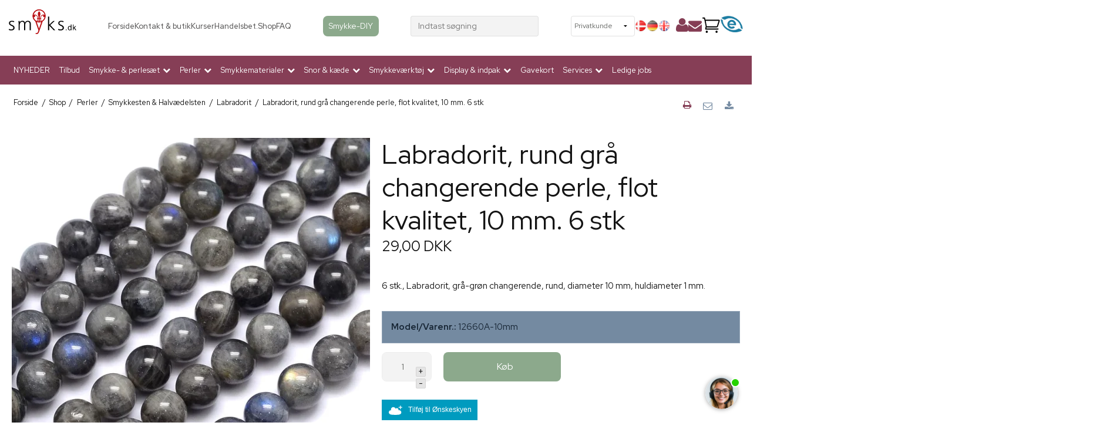

--- FILE ---
content_type: text/html; charset=ISO-8859-1
request_url: https://www.smyks.dk/shop/268-labradorit/7913-labradorit-rund-graa-changerende-perle-flot-kvalitet-10-mm-6-stk/
body_size: 62774
content:
<!DOCTYPE html>
<!--[if lt IE 7 ]> <html class="ie6 ielt9 no-js" lang="da"> <![endif]-->
<!--[if IE 7 ]>    <html class="ie7 ielt9 no-js" lang="da"> <![endif]-->
<!--[if IE 8 ]>    <html class="ie8 ielt9 no-js" lang="da"> <![endif]-->
<!--[if IE 9 ]>    <html class="ie9 no-js" lang="da"> <![endif]-->
<!--[if (gt IE 9)|!(IE)]><!--> <html class="no-js" lang="da"> <!--<![endif]-->
<head prefix="og: http://ogp.me/ns#
              fb: http://ogp.me/ns/fb#
              ng: http://angularjs.org">
    <link rel="preconnect" href="https://fonts.googleapis.com">
    
    <link rel="preload" href="https://fonts.gstatic.com/s/roboto/v18/KFOmCnqEu92Fr1Mu4mxKKTU1Kg.woff2" as="font" type="font/woff2" crossorigin>
    <link rel="preload" href="https://fonts.gstatic.com/s/roboto/v18/KFOlCnqEu92Fr1MmEU9fBBc4AMP6lQ.woff2" as="font" type="font/woff2" crossorigin>
    
    <link href="https://shop17305.sfstatic.io/upload_dir/templates/smyks_menu/assets/css/jquery.mmenu.all.css" rel="preload" as="style">
    <link href="https://shop17305.sfstatic.io/upload_dir/templates/smyks_menu/assets/css/custom.css" rel="preload" as="style">
    <link href="https://shop17305.sfstatic.io/upload_dir/templates/smyks_menu/assets/css/fixes.css" rel="preload" as="style">
    <link href="https://storage.googleapis.com/gowish-button-prod/css/gowish-iframe.css" rel="preload" as="style">
    
    <meta charset="windows-1252">

    

<title>Labradorit, rund grå changerende perle, 10 mm. 6 stk</title>
<meta name="viewport" content="width=device-width, initial-scale=1">
<meta name="generator" content="ScanNet Webshop">
<meta name="csrf_token" content="MTc2ODg1MjU4MWM1NTJmMTJjNTIzODY1YTNjZTE4ZDBmM2YyNTZiMDc1ZmU0M2FiZDRleUxhOFJKVFU1T0tCd0FHOG0wekJmTm82bFBKNXpuRw==" />
<meta name="description" content="6 stk., Labradorit, grå-grøn changerende, rund, diameter 10 mm, huldiameter 1 mm." />
<meta name="keywords" content="Labradorit, rund grå changerende perle, 10 mm. 6 stk" />
<meta property="product:product_link" content="https://www.smyks.dk/shop/268-labradorit/7913-labradorit-rund-graa-changerende-perle-flot-kvalitet-10-mm-6-stk/" />
<meta property="product:category" content="502979" />
<meta property="product:price:currency" content="DKK" />
<meta property="product:price:amount" content="29.00" />
<meta property="og:type" content="product.item" />
<meta property="og:title" content="Labradorit, rund grå changerende perle, 10 mm. 6 stk" />
<meta property="og:url" content="https://www.smyks.dk/shop/268-labradorit/7913-labradorit-rund-graa-changerende-perle-flot-kvalitet-10-mm-6-stk/" />
<meta property="og:image" content="https://shop17305.sfstatic.io/upload_dir/shop/products_2/smykkesten-perler/labradorit/_thumbs/12660A-10mm_b.w1200.jpg" />
<meta property="og:sitename" content="Smyks.dk" />
<meta property="og:description" content="6 stk., Labradorit, grå-grøn changerende, rund, diameter 10 mm, huldiameter 1 mm." />

	<link rel="shortcut icon" href="/upload_dir/templates/smyks.ico" type="image/x-icon" />
	<link rel="apple-touch-icon" href="/upload_dir/templates/smyks.ico" />



<!--[if lte IE 9]>
<script src="https://shop17305.sfstatic.io/_design/smartytemplates/store/template001/assets/js/ie.js"></script>
<link href="https://shop17305.sfstatic.io/_design/smartytemplates/store/template001/assets/css/ie.css" rel="stylesheet" type="text/css">
<link href="https://shop17305.sfstatic.io/_design/smartytemplates/store/template001/assets/css/template.ie.css" rel="stylesheet" type="text/css">
<![endif]-->

<link rel="preconnect" href="https://shop17305.sfstatic.io" crossorigin>
<link rel="preconnect" href="https://fonts.gstatic.com/" crossorigin>

<link rel="stylesheet" href="https://shop17305.sfstatic.io/_design/common/libs/font-awesome/latest/css/font-awesome.dirty.min.css">
<link href="https://shop17305.sfstatic.io/_design/smartytemplates/store/template001/assets/css/libs.css?v=20251014085848" rel="stylesheet" >
<link href="https://shop17305.sfstatic.io/_design/smartytemplates/store/template001/assets/css/template.css?v=20251014085848" rel="stylesheet" >
<link href="https://shop17305.sfstatic.io/upload_dir/templates/smyks_menu/assets/css/theme.css?v=20250122102113" rel="stylesheet" >
<link href="https://shop17305.sfstatic.io/_design/smartytemplates/store/template001/assets/css/print.css?v=20251014085848" media="print" rel="stylesheet" >
<link href="https://shop17305.sfstatic.io/_design/common/libs/cloudzoom/latest/cloudzoom.css" rel="stylesheet" >

<script>
window.platform = window.platform || {};(function (q) {var topics = {}, subUid = -1;q.subscribe = function(topic, func) {if (!topics[topic]) {topics[topic] = [];}var token = (++subUid).toString();topics[topic].push({token: token,func: func});return token;};q.publish = function(topic, args) {if (!topics[topic]) {return false;}setTimeout(function() {var subscribers = topics[topic],len = subscribers ? subscribers.length : 0;while (len--) {subscribers[len].func(topic, args);}}, 0);return true;};q.unsubscribe = function(token) {for (var m in topics) {if (topics[m]) {for (var i = 0, j = topics[m].length; i < j; i++) {if (topics[m][i].token === token) {topics[m].splice(i, 1);return token;}}}}return false;};})(window.platform);
</script>







        
            <script async src="https://www.googletagmanager.com/gtag/js?id=UA-25538472-1" id="google-analytics" ></script>

        


<script>
    
        window.dataLayer = window.dataLayer || [];
        function gtag(){dataLayer.push(arguments);}
        gtag('js', new Date());

        var gtagConfigs = {
            'anonymize_ip': true
        };

        if (sessionStorage.getItem('referrer') !== null) {
            gtagConfigs['page_referrer'] = sessionStorage.getItem('referrer');
            sessionStorage.removeItem('referrer');
        }
    

    
        
    gtag('consent', 'default', {"functionality_storage":"denied","security_storage":"denied","personalization_storage":"denied","analytics_storage":"denied","ad_storage":"denied","ad_user_data":"denied","ad_personalization":"denied"});

            
    
                        
                    
                    
                                
    

        gtag('consent', 'update', {"functionality_storage":"granted","security_storage":"granted","personalization_storage":"granted","analytics_storage":"granted","ad_storage":"granted","ad_user_data":"granted","ad_personalization":"granted"});
    


            gtag('config', 'UA-25538472-1', gtagConfigs);
    
                if ( window.platform && window.platform.subscribe ) {
            window.platform.subscribe("/product/ready", function(event, data) {
                var product = data;

                if (product.Type === "variant") {
                    window.platform.subscribe("/product/variant/selected", function(event, data) {
                        trackEvent(product, data[0]);
                    });
                } else {
                    trackEvent(product, false);
                }

                function trackEvent (product, variant) {
                    var item = {
                        'id': String(product.Id),
                        'name': product.Title,
                        "currency": "DKK",
                        'category': product.CategoryTitle ? product.CategoryTitle : ''
                    };

                    if ( product.Prices && product.Prices.length ) {
                        item.price = product.Prices[0].PriceMin;
                    }

                    if ( variant ) {
                        item.id = (variant.ItemNumber) ? variant.ItemNumber : item.id+ "-" +variant.Id;
                        item.variant = variant.Title;
                        item.price = variant.Price ? variant.Price.PriceMin : '0';
                    } else if ( product.ItemNumber ) {
                        item.id = product.ItemNumber;
                    }

                    if ( product.ProducerTitle ) {
                        item.brand = product.ProducerTitle;
                    }

                    if ( !product.Buyable ) {
                        item.price = '0';
                    } else {
                        item.price = String( variant ? variant.Price.PriceMin : product.Prices[0].PriceMin );
                    }

                    gtag('event', 'view_item', { "items": [ item ] });
                };

            });
        }
    
                
        </script>
    
        
        <script id="google-tagmanager" >
        (function(w,d,s,l,i){w[l]=w[l]||[];w[l].push({'gtm.start':
            new Date().getTime(),event:'gtm.js'});var f=d.getElementsByTagName(s)[0],
            j=d.createElement(s),dl=l!='dataLayer'?'&l='+l:'';j.async=true;j.src=
            '//www.googletagmanager.com/gtm.js?id='+i+dl;f.parentNode.insertBefore(j,f);
        })(window,document,'script','dataLayer','GTM-TLT4MGL');</script>
<meta name="google-site-verification" content="fsYpbMuKnmyPmAXrLkLo_vXI3EeTeWe00Y5Crq6YvJ4" />

<meta property="og:image" content="https://shop17305.hstatic.dk/upload_dir/templates/fb-logo2.png" />

<script type="lazyload_int">
setTimeout(function(){
   var script2 = document.createElement('script');
   script2.src = "https://my.anyday.io/price-widget/anyday-price-widget.js";
   script2.type = "module";
   script2.async = true;
   document.head.appendChild(script2);
}, 3000);
</script>

<!-- &Oslash;nskeskyen / Heylink tracking -->
<script src='https://tag.heylink.com/5c3d91af-53c3-4ede-8c05-2399125a14d2/script.js' defer></script>

<script type="lazyload_int" src="https://storage.googleapis.com/gowish-button-prod/js/gowish-iframe.js" data-region="global" id="gowish-iframescript" defer></script>
<!-- &Oslash;nskeskyen / Heylink tracking -->




<style type="text/css">.button-primary.cookie-button{
    margin-left: 30px;
    margin-right: 30px;
}

.button-primary.cookie-button:first-child{
    background: lightgray;
}</style>
<!-- Start of Clerk.io E-commerce Personalisation tool - www.clerk.io -->
    
                                
<script type="text/javascript">
    var publicKey = '8xuorhx5LxLrhb0JLfwlIBSFWANuaq5v';
    
    (function(){
        (function(w,d){
            var e=d.createElement('script');e.type='text/javascript';e.async=true;
            e.src='https://cdn.clerk.io/clerk.js';
            var s=d.getElementsByTagName('script')[0];s.parentNode.insertBefore(e,s);
            w.__clerk_q=w.__clerk_q||[];w.Clerk=w.Clerk|| function(){ w.__clerk_q.push(arguments) };
        })(window,document);
    })();
    Clerk('config', {
        key: publicKey
    });
</script>
<!-- End of Clerk.io E-commerce Personalisation tool - www.clerk.io -->

    <link href="https://fonts.googleapis.com/css2?family=Roboto+Slab:wght@300;700&family=Red+Hat+Display:wght@400;500;700&display=swap" rel="stylesheet">
    <link href="https://shop17305.sfstatic.io/upload_dir/templates/smyks_menu/assets/css/jquery.mmenu.all.css" rel="stylesheet" >
    <link href="https://shop17305.sfstatic.io/upload_dir/templates/smyks_menu/assets/css/custom.css" rel="stylesheet" >
    <link href="https://shop17305.sfstatic.io/upload_dir/templates/smyks_menu/assets/css/fixes.css" rel="stylesheet" >
    <link href="https://storage.googleapis.com/gowish-button-prod/css/gowish-iframe.css" rel="stylesheet">

    <!-- CHAT -->
    <script src="https://files.userlink.ai/public/embed.min.js" charset="utf-8" id="bai-scr-emb" data-cid="66505f39557d841343cf82ea" async domain="http://smyks.dk "></script>
    
        
    </head>
<body id="ng-app" data-ng-app="platform-app" data-ng-strict-di class="site1 languageDK currencyDKK pageId2 pageCategory268 pageTypeproduct" itemscope itemtype="http://schema.org/WebPage">
    
    
    
    
    
    <div id="page">
        
                
        
        
        


 


<div class="is-hidden">	
	<nav id="mobile-menu">
					<ul class="b-productcategories-list b-productcategories-level-0">
									<li class="b-productcategory b-category-li-0 b-category-266">
						<a class="b-productcategory-anchor b-anchor" href="/shop/266-nyheder/">NYHEDER</a>
												
											</li>
									<li class="b-productcategory b-category-li-0 b-category-425">
						<a class="b-productcategory-anchor b-anchor" href="/shop/?sale">Tilbud</a>
												
											</li>
									<li class="b-productcategory b-category-li-0 b-category-272">
						<a class="b-productcategory-anchor b-anchor" href="/shop/272-smykkesaet-materialer-og-perler-til-lav-selv-smykker/">Smykke- & perles&aelig;t</a>
												
												<ul class="b-productcategories-list b-productcategories-level-1">
															<li class="b-productcategory b-category-li-1 b-category-430">
									<a href="/shop/430-smykkesaet-med-tilbehoer/">Smykkes&aelig;t med tilbeh&oslash;r</a>
																		

									
								</li>
															<li class="b-productcategory b-category-li-1 b-category-429">
									<a href="/shop/429-perlesaet/">Perles&aelig;t</a>
																		

									
								</li>
													</ul>
											</li>
									<li class="b-productcategory b-category-li-0 b-category-2 active">
						<a class="b-productcategory-anchor b-anchor" href="/shop/2-perler-til-smykke-fremstilling/">Perler</a>
												
												<ul class="b-productcategories-list b-productcategories-level-1">
															<li class="b-productcategory b-category-li-1 b-category-94">
									<a href="/shop/94-plastik-akryl--resin/">Plastik, akryl & Resin</a>
																		

																			<ul class="b-productcategories-list b-productcategories-level-2">
																							<li class="b-productcategory b-category-li-2 b-category-95">
													<a href="/shop/95-blomsterperler/">Blomsterperler</a>
												</li>
																							<li class="b-productcategory b-category-li-2 b-category-96">
													<a href="/shop/96-vedhaeng/">Vedh&aelig;ng</a>
												</li>
																							<li class="b-productcategory b-category-li-2 b-category-97">
													<a href="/shop/97-plastikperler/">Plastikperler</a>
												</li>
																							<li class="b-productcategory b-category-li-2 b-category-98">
													<a href="/shop/98-gummibelagte-perler/">Gummibelagte perler</a>
												</li>
																					</ul>
									
								</li>
															<li class="b-productcategory b-category-li-1 b-category-91">
									<a href="/shop/91-aluminium-perler/">Aluminium perler</a>
																		

									
								</li>
															<li class="b-productcategory b-category-li-1 b-category-101">
									<a href="/shop/101-anborede-perler-og-sten/">Anborede perler og sten</a>
																		

																			<ul class="b-productcategories-list b-productcategories-level-2">
																							<li class="b-productcategory b-category-li-2 b-category-102">
													<a href="/shop/102-anborede-stenperler/">Anborede stenperler</a>
												</li>
																							<li class="b-productcategory b-category-li-2 b-category-355">
													<a href="/shop/355-anborede-metalperler/">Anborede metalperler</a>
												</li>
																							<li class="b-productcategory b-category-li-2 b-category-103">
													<a href="/shop/103-anborede-shell-pearls/">Anborede Shell Pearls</a>
												</li>
																							<li class="b-productcategory b-category-li-2 b-category-104">
													<a href="/shop/104-anborede-ferskvandsperler/">Anborede ferskvandsperler</a>
												</li>
																							<li class="b-productcategory b-category-li-2 b-category-275">
													<a href="/shop/275-anborede-krystalbesatte/">Anborede krystalbesatte</a>
												</li>
																					</ul>
									
								</li>
															<li class="b-productcategory b-category-li-1 b-category-276">
									<a href="/shop/276-armbaandsperler-og-charms/">Armb&aring;ndsperler og charms</a>
																		

																			<ul class="b-productcategories-list b-productcategories-level-2">
																							<li class="b-productcategory b-category-li-2 b-category-277">
													<a href="/shop/277-perle-charms-forgyldt/">Perle-charms forgyldt</a>
												</li>
																							<li class="b-productcategory b-category-li-2 b-category-287">
													<a href="/shop/287-perle-charms-sort-amp-forsoelvet/">Perle-charms sort &amp; forsølvet</a>
												</li>
																							<li class="b-productcategory b-category-li-2 b-category-282">
													<a href="/shop/282-slide-charms/">Slide-Charms</a>
												</li>
																							<li class="b-productcategory b-category-li-2 b-category-309">
													<a href="/shop/309-emaljerede-roerperler/">Emaljerede-rørperler</a>
												</li>
																							<li class="b-productcategory b-category-li-2 b-category-112">
													<a href="/shop/112-glasperler-til-armbaand/">Glasperler til armbånd</a>
												</li>
																					</ul>
									
								</li>
															<li class="b-productcategory b-category-li-1 b-category-52">
									<a href="/shop/52-baer-kugler/">B&aelig;r-kugler</a>
																		

									
								</li>
															<li class="b-productcategory b-category-li-1 b-category-8">
									<a href="/shop/8-cabochon---flad-bagside/">Cabochon - flad bagside</a>
																		

									
								</li>
															<li class="b-productcategory b-category-li-1 b-category-100">
									<a href="/shop/100-cloisonne-perler/">Cloisonne perler</a>
																		

									
								</li>
															<li class="b-productcategory b-category-li-1 b-category-35">
									<a href="/shop/35-emalje-vedhaeng/">Emalje Vedh&aelig;ng</a>
																		

																			<ul class="b-productcategories-list b-productcategories-level-2">
																							<li class="b-productcategory b-category-li-2 b-category-308">
													<a href="/shop/308-emalje-roerperler/">Emalje-rørperler</a>
												</li>
																							<li class="b-productcategory b-category-li-2 b-category-288">
													<a href="/shop/288-emaljerede-moenter-med-kant/">Emaljerede mønter med kant</a>
												</li>
																							<li class="b-productcategory b-category-li-2 b-category-36">
													<a href="/shop/36-emaljerede-vedhaeng/">Emaljerede vedh&aelig;ng</a>
												</li>
																							<li class="b-productcategory b-category-li-2 b-category-37">
													<a href="/shop/37-emalje-vedhaeng-med-forsoelvet-kant/">Emalje vedh&aelig;ng med fors&oslash;lvet kant</a>
												</li>
																							<li class="b-productcategory b-category-li-2 b-category-46">
													<a href="/shop/46-emalje-vedhaeng-med-forgyldt-kant/">Emalje vedh&aelig;ng med forgyldt kant</a>
												</li>
																							<li class="b-productcategory b-category-li-2 b-category-280">
													<a href="/shop/280-emalje-med-mat-overflade/">Emalje med mat overflade</a>
												</li>
																					</ul>
									
								</li>
															<li class="b-productcategory b-category-li-1 b-category-124">
									<a href="/shop/124-ferskvandsperler/">Ferskvandsperler</a>
																		

																			<ul class="b-productcategories-list b-productcategories-level-2">
																							<li class="b-productcategory b-category-li-2 b-category-125">
													<a href="/shop/125-ferskvandsperler-1-4-mm/">Ferskvandsperler 1-4 mm</a>
												</li>
																							<li class="b-productcategory b-category-li-2 b-category-126">
													<a href="/shop/126-ferskvandsperler-5-30-mm/">Ferskvandsperler 5-30 mm</a>
												</li>
																							<li class="b-productcategory b-category-li-2 b-category-375">
													<a href="/shop/375-anborede-ferskvandsperler/">Anborede ferskvandsperler</a>
												</li>
																					</ul>
									
								</li>
															<li class="b-productcategory b-category-li-1 b-category-93">
									<a href="/shop/93-fimo-ler-perler/">Fimo-ler perler</a>
																		

									
								</li>
															<li class="b-productcategory b-category-li-1 b-category-92">
									<a href="/shop/92-fjer/">Fjer</a>
																		

									
								</li>
															<li class="b-productcategory b-category-li-1 b-category-105">
									<a href="/shop/105-keramik--porcelaen/">Keramik & Porcel&aelig;n</a>
																		

									
								</li>
															<li class="b-productcategory b-category-li-1 b-category-283">
									<a href="/shop/283-knapper-amp-nitter/">Knapper &amp; nitter</a>
																		

									
								</li>
															<li class="b-productcategory b-category-li-1 b-category-90">
									<a href="/shop/90-kobber--amp-rosegold-perler/">Kobber- &amp; Rosegold perler</a>
																		

									
								</li>
															<li class="b-productcategory b-category-li-1 b-category-60">
									<a href="/shop/60-krystalbesatte-led-amp-perler/">Krystalbesatte led &amp; perler</a>
																		

																			<ul class="b-productcategories-list b-productcategories-level-2">
																							<li class="b-productcategory b-category-li-2 b-category-62">
													<a href="/shop/62-perler--led-gyldne/">Perler & led gyldne</a>
												</li>
																							<li class="b-productcategory b-category-li-2 b-category-63">
													<a href="/shop/63-perler-amp-led-soelv-amp-sort/">Perler &amp; led, sølv &amp; sort</a>
												</li>
																							<li class="b-productcategory b-category-li-2 b-category-61">
													<a href="/shop/61-krystal-kugler-amp-draaber/">Krystal-kugler &amp; dråber</a>
												</li>
																					</ul>
									
								</li>
															<li class="b-productcategory b-category-li-1 b-category-64">
									<a href="/shop/64-krystal-glas-amp-zirkonia/">Krystal, glas &amp; Zirkonia</a>
																		

																			<ul class="b-productcategories-list b-productcategories-level-2">
																							<li class="b-productcategory b-category-li-2 b-category-303">
													<a href="/shop/303-krystal---glasvedhaeng/">Krystal- & glasvedh&aelig;ng</a>
												</li>
																							<li class="b-productcategory b-category-li-2 b-category-67">
													<a href="/shop/67-preciosa--swarovski-krystal/">Preciosa & Swarovski krystal</a>
												</li>
																							<li class="b-productcategory b-category-li-2 b-category-379">
													<a href="/shop/379-facet-glasperler/">Facet glasperler</a>
												</li>
																							<li class="b-productcategory b-category-li-2 b-category-65">
													<a href="/shop/65-kubisk-zirkonia/">Kubisk Zirkonia</a>
												</li>
																							<li class="b-productcategory b-category-li-2 b-category-115">
													<a href="/shop/115-diverse-glasperler/">Diverse glasperler</a>
												</li>
																							<li class="b-productcategory b-category-li-2 b-category-380">
													<a href="/shop/380-runde-glasperler/">Runde glasperler</a>
												</li>
																							<li class="b-productcategory b-category-li-2 b-category-310">
													<a href="/shop/310-krystal-til-indfatning-amp-hot-fix/">Krystal til indfatning &amp; Hot Fix</a>
												</li>
																					</ul>
									
								</li>
															<li class="b-productcategory b-category-li-1 b-category-364">
									<a href="/shop/364-kvaste/">Kvaste</a>
																		

									
								</li>
															<li class="b-productcategory b-category-li-1 b-category-111">
									<a href="/shop/111-laederstjerner-og-hjerter/">L&aelig;derstjerner og hjerter</a>
																		

									
								</li>
															<li class="b-productcategory b-category-li-1 b-category-128">
									<a href="/shop/128-magnetperler/">Magnetperler</a>
																		

									
								</li>
															<li class="b-productcategory b-category-li-1 b-category-109">
									<a href="/shop/109-perlemor--muslingeskal/">Perlemor & muslingeskal</a>
																		

									
								</li>
															<li class="b-productcategory b-category-li-1 b-category-119">
									<a href="/shop/119-seed-beads-og-smaa-perler/">Seed beads og sm&aring; perler</a>
																		

																			<ul class="b-productcategories-list b-productcategories-level-2">
																							<li class="b-productcategory b-category-li-2 b-category-121">
													<a href="/shop/121-miyuki-delica-perler/">Miyuki Delica perler</a>
												</li>
																							<li class="b-productcategory b-category-li-2 b-category-385">
													<a href="/shop/385-seed-beads---med-striber/">Seed beads - med striber</a>
												</li>
																							<li class="b-productcategory b-category-li-2 b-category-393">
													<a href="/shop/393-matsuno-seed-beads/">Matsuno Seed Beads</a>
												</li>
																							<li class="b-productcategory b-category-li-2 b-category-361">
													<a href="/shop/361-miyuki-seed-beads/">Miyuki Seed beads</a>
												</li>
																							<li class="b-productcategory b-category-li-2 b-category-123">
													<a href="/shop/123-kob-smaa-perler-her-billige-seed-beads-til-smykker/">Seed bead perler - blandede &aelig;sker</a>
												</li>
																							<li class="b-productcategory b-category-li-2 b-category-399">
													<a href="/shop/399-matubo-duo-beads/">Matubo Duo beads</a>
												</li>
																							<li class="b-productcategory b-category-li-2 b-category-411">
													<a href="/shop/411-toho-seed-beads/">Toho seed beads</a>
												</li>
																							<li class="b-productcategory b-category-li-2 b-category-397">
													<a href="/shop/397-preciosa-seed-beads/">Preciosa Seed beads</a>
												</li>
																							<li class="b-productcategory b-category-li-2 b-category-120">
													<a href="/shop/120-firkantede-seed-beads/">Firkantede seed beads</a>
												</li>
																							<li class="b-productcategory b-category-li-2 b-category-316">
													<a href="/shop/316-miyuki-tila-2-huls-perler/">Miyuki Tila 2-huls perler</a>
												</li>
																							<li class="b-productcategory b-category-li-2 b-category-386">
													<a href="/shop/386-bugle-beads-roerperler-seed-beads/">Bugle beads - r&oslash;rperler</a>
												</li>
																							<li class="b-productcategory b-category-li-2 b-category-391">
													<a href="/shop/391-seed-beads-no-name/">Seed beads no-name</a>
												</li>
																					</ul>
									
								</li>
															<li class="b-productcategory b-category-li-1 b-category-106">
									<a href="/shop/106-shell-pearls/">Shell pearls</a>
																		

																			<ul class="b-productcategories-list b-productcategories-level-2">
																							<li class="b-productcategory b-category-li-2 b-category-107">
													<a href="/shop/107-draaber-og-anborede-shellpearls/">Dråber og anborede Shellpearls</a>
												</li>
																							<li class="b-productcategory b-category-li-2 b-category-108">
													<a href="/shop/108-runde-shellpearls/">Runde Shellpearls</a>
												</li>
																					</ul>
									
								</li>
															<li class="b-productcategory b-category-li-1 b-category-4 active">
									<a href="/shop/4-smykkesten--halvaedelsten/">Smykkesten & Halv&aelig;delsten</a>
																		

																			<ul class="b-productcategories-list b-productcategories-level-2">
																							<li class="b-productcategory b-category-li-2 b-category-384">
													<a href="/shop/384-nuggets-stenperler/">Nuggets, stenperler</a>
												</li>
																							<li class="b-productcategory b-category-li-2 b-category-292">
													<a href="/shop/292-halvaedelsten-smaaperler-paa-streng/">halv&aelig;delsten sm&aring;perler p&aring; streng</a>
												</li>
																							<li class="b-productcategory b-category-li-2 b-category-431">
													<a href="/shop/431-heishi-stenperler/">Heishi stenperler</a>
												</li>
																							<li class="b-productcategory b-category-li-2 b-category-6">
													<a href="/shop/6-blandede-stenperler/">Blandede stenperler</a>
												</li>
																							<li class="b-productcategory b-category-li-2 b-category-5">
													<a href="/shop/5-agat/">Agat</a>
												</li>
																							<li class="b-productcategory b-category-li-2 b-category-336">
													<a href="/shop/336-amazonit/">Amazonit</a>
												</li>
																							<li class="b-productcategory b-category-li-2 b-category-284">
													<a href="/shop/284-aventurin/">Aventurin</a>
												</li>
																							<li class="b-productcategory b-category-li-2 b-category-7">
													<a href="/shop/7-ametyst/">Ametyst</a>
												</li>
																							<li class="b-productcategory b-category-li-2 b-category-328">
													<a href="/shop/328-apatit/">Apatit</a>
												</li>
																							<li class="b-productcategory b-category-li-2 b-category-325">
													<a href="/shop/325-akvamarin/">Akvamarin</a>
												</li>
																							<li class="b-productcategory b-category-li-2 b-category-10">
													<a href="/shop/10-bjergkvarts--krystal-perler/">Bjergkvarts & krystal perler</a>
												</li>
																							<li class="b-productcategory b-category-li-2 b-category-11">
													<a href="/shop/11-black-stone---mat/">Black-stone - mat</a>
												</li>
																							<li class="b-productcategory b-category-li-2 b-category-432">
													<a href="/shop/432-bronzit/">Bronzit</a>
												</li>
																							<li class="b-productcategory b-category-li-2 b-category-332">
													<a href="/shop/332-citrin/">Citrin</a>
												</li>
																							<li class="b-productcategory b-category-li-2 b-category-433">
													<a href="/shop/433-dolomit/">Dolomit</a>
												</li>
																							<li class="b-productcategory b-category-li-2 b-category-273">
													<a href="/shop/273-fluorit/">Fluorit</a>
												</li>
																							<li class="b-productcategory b-category-li-2 b-category-12">
													<a href="/shop/12-golden-sandstone/">Golden Sandstone</a>
												</li>
																							<li class="b-productcategory b-category-li-2 b-category-14">
													<a href="/shop/14-granat/">Granat</a>
												</li>
																							<li class="b-productcategory b-category-li-2 b-category-15">
													<a href="/shop/15-hematit---metallisk/">Hematit - metallisk</a>
												</li>
																							<li class="b-productcategory b-category-li-2 b-category-16">
													<a href="/shop/16-howlit/">Howlit</a>
												</li>
																							<li class="b-productcategory b-category-li-2 b-category-295">
													<a href="/shop/295-iolit/">Iolit</a>
												</li>
																							<li class="b-productcategory b-category-li-2 b-category-19">
													<a href="/shop/19-jade-perle-aegte-og-imiteret/">Jade perle (&aelig;gte og imiteret)</a>
												</li>
																							<li class="b-productcategory b-category-li-2 b-category-18">
													<a href="/shop/18-candy-jade/">Candy Jade</a>
												</li>
																							<li class="b-productcategory b-category-li-2 b-category-17">
													<a href="/shop/17-jade-draaber/">Jade-dr&aring;ber</a>
												</li>
																							<li class="b-productcategory b-category-li-2 b-category-20">
													<a href="/shop/20-jaspis---flere-farver/">Jaspis - flere farver</a>
												</li>
																							<li class="b-productcategory b-category-li-2 b-category-9">
													<a href="/shop/9-kalcedon/">Kalcedon</a>
												</li>
																							<li class="b-productcategory b-category-li-2 b-category-21">
													<a href="/shop/21-karneol---roedbrun/">Karneol - r&oslash;dbrun</a>
												</li>
																							<li class="b-productcategory b-category-li-2 b-category-342">
													<a href="/shop/342-krysopras/">Krysopras</a>
												</li>
																							<li class="b-productcategory b-category-li-2 b-category-22">
													<a href="/shop/22-koral/">Koral</a>
												</li>
																							<li class="b-productcategory b-category-li-2 b-category-387">
													<a href="/shop/387-kunzit/">Kunzit</a>
												</li>
																							<li class="b-productcategory b-category-li-2 b-category-371">
													<a href="/shop/371-kyanit-perle-til-smykker/">Kyanit</a>
												</li>
																							<li class="b-productcategory b-category-li-2 b-category-268 active">
													<a href="/shop/268-labradorit/">Labradorit</a>
												</li>
																							<li class="b-productcategory b-category-li-2 b-category-24">
													<a href="/shop/24-lapis-lazuli---dyb-blaa/">Lapis Lazuli - dyb bl&aring;</a>
												</li>
																							<li class="b-productcategory b-category-li-2 b-category-392">
													<a href="/shop/392-larimar/">Larimar</a>
												</li>
																							<li class="b-productcategory b-category-li-2 b-category-23">
													<a href="/shop/23-larvikit---graa-changerende/">Larvikit - gr&aring; changerende</a>
												</li>
																							<li class="b-productcategory b-category-li-2 b-category-25">
													<a href="/shop/25-lava---rustik/">Lava - rustik</a>
												</li>
																							<li class="b-productcategory b-category-li-2 b-category-26">
													<a href="/shop/26-lepidolit---lilla/">Lepidolit - lilla</a>
												</li>
																							<li class="b-productcategory b-category-li-2 b-category-349">
													<a href="/shop/349-magnesit/">Magnesit</a>
												</li>
																							<li class="b-productcategory b-category-li-2 b-category-27">
													<a href="/shop/27-malakit/">Malakit</a>
												</li>
																							<li class="b-productcategory b-category-li-2 b-category-390">
													<a href="/shop/390-morganit/">Morganit</a>
												</li>
																							<li class="b-productcategory b-category-li-2 b-category-343">
													<a href="/shop/343-maanesten/">M&aring;nesten</a>
												</li>
																							<li class="b-productcategory b-category-li-2 b-category-322">
													<a href="/shop/322-obsidian/">Obsidian</a>
												</li>
																							<li class="b-productcategory b-category-li-2 b-category-28">
													<a href="/shop/28-onyx/">Onyx</a>
												</li>
																							<li class="b-productcategory b-category-li-2 b-category-403">
													<a href="/shop/403-opal/">Opal</a>
												</li>
																							<li class="b-productcategory b-category-li-2 b-category-293">
													<a href="/shop/293-peridot/">Peridot</a>
												</li>
																							<li class="b-productcategory b-category-li-2 b-category-29">
													<a href="/shop/29-pyrit---gylden/">Pyrit - gylden</a>
												</li>
																							<li class="b-productcategory b-category-li-2 b-category-319">
													<a href="/shop/319-prehnit/">Prehnit</a>
												</li>
																							<li class="b-productcategory b-category-li-2 b-category-324">
													<a href="/shop/324-rav/">Rav</a>
												</li>
																							<li class="b-productcategory b-category-li-2 b-category-340">
													<a href="/shop/340-rhodonit/">Rhodonit</a>
												</li>
																							<li class="b-productcategory b-category-li-2 b-category-345">
													<a href="/shop/345-rodokrosit/">Rodokrosit</a>
												</li>
																							<li class="b-productcategory b-category-li-2 b-category-30">
													<a href="/shop/30-rosenkvarts/">Rosenkvarts</a>
												</li>
																							<li class="b-productcategory b-category-li-2 b-category-352">
													<a href="/shop/352-rubin-perler-til-smykker/">Rubin perler</a>
												</li>
																							<li class="b-productcategory b-category-li-2 b-category-354">
													<a href="/shop/354-rutilkvarts/">Rutilkvarts</a>
												</li>
																							<li class="b-productcategory b-category-li-2 b-category-31">
													<a href="/shop/31-roegkvarts/">R&oslash;gkvarts</a>
												</li>
																							<li class="b-productcategory b-category-li-2 b-category-274">
													<a href="/shop/274-raadiamanter/">R&aring;diamanter</a>
												</li>
																							<li class="b-productcategory b-category-li-2 b-category-350">
													<a href="/shop/350-safir/">Safir</a>
												</li>
																							<li class="b-productcategory b-category-li-2 b-category-405">
													<a href="/shop/405-sardonyx/">Sardonyx</a>
												</li>
																							<li class="b-productcategory b-category-li-2 b-category-426">
													<a href="/shop/426-selenit/">Selenit</a>
												</li>
																							<li class="b-productcategory b-category-li-2 b-category-420">
													<a href="/shop/420-serpentin/">Serpentin</a>
												</li>
																							<li class="b-productcategory b-category-li-2 b-category-351">
													<a href="/shop/351-smaragd/">Smaragd</a>
												</li>
																							<li class="b-productcategory b-category-li-2 b-category-32">
													<a href="/shop/32-sodalit---blaahvid/">Sodalit - bl&aring;/hvid</a>
												</li>
																							<li class="b-productcategory b-category-li-2 b-category-318">
													<a href="/shop/318-solsten/">Solsten</a>
												</li>
																							<li class="b-productcategory b-category-li-2 b-category-294">
													<a href="/shop/294-spinel/">Spinel</a>
												</li>
																							<li class="b-productcategory b-category-li-2 b-category-33">
													<a href="/shop/33-tigeroeje-falkeoeje-og-okseoeje/">Tiger&oslash;je, Falke&oslash;je og Okse&oslash;je</a>
												</li>
																							<li class="b-productcategory b-category-li-2 b-category-383">
													<a href="/shop/383-topas/">Topas</a>
												</li>
																							<li class="b-productcategory b-category-li-2 b-category-34">
													<a href="/shop/34-turkis--indfarvet-turkis/">Turkis & indfarvet turkis</a>
												</li>
																							<li class="b-productcategory b-category-li-2 b-category-374">
													<a href="/shop/374-turmalin/">Turmalin</a>
												</li>
																							<li class="b-productcategory b-category-li-2 b-category-344">
													<a href="/shop/344-vesuvianit/">Vesuvianit</a>
												</li>
																					</ul>
									
								</li>
															<li class="b-productcategory b-category-li-1 b-category-299">
									<a href="/shop/299-staalperler-amp-charms/">Stålperler &amp; Charms</a>
																		

																			<ul class="b-productcategories-list b-productcategories-level-2">
																							<li class="b-productcategory b-category-li-2 b-category-301">
													<a href="/shop/301-staalperler-alm-amp-sort/">Stålperler alm. &amp; sort</a>
												</li>
																							<li class="b-productcategory b-category-li-2 b-category-300">
													<a href="/shop/300-staalperler-forgyldt/">Stålperler forgyldt</a>
												</li>
																					</ul>
									
								</li>
															<li class="b-productcategory b-category-li-1 b-category-306">
									<a href="/shop/306-tibetansk-soelv---alle-farver/">Tibetansk sølv - alle farver</a>
																		

																			<ul class="b-productcategories-list b-productcategories-level-2">
																							<li class="b-productcategory b-category-li-2 b-category-75">
													<a href="/shop/75-tibetansk-soelv-moerk/">Tibetansk sølv mørk</a>
												</li>
																							<li class="b-productcategory b-category-li-2 b-category-85">
													<a href="/shop/85-tibetsoelv-forsoelvet/">Tibet.sølv Forsølvet</a>
												</li>
																							<li class="b-productcategory b-category-li-2 b-category-80">
													<a href="/shop/80-tibetsoelv-gyldent/">Tibet.sølv Gyldent</a>
												</li>
																							<li class="b-productcategory b-category-li-2 b-category-79">
													<a href="/shop/79-tibet-messingantik-guld/">Tibet. Messing/antik guld</a>
												</li>
																					</ul>
									
								</li>
															<li class="b-productcategory b-category-li-1 b-category-99">
									<a href="/shop/99-traeperler--benperler/">Tr&aelig;perler & benperler</a>
																		

									
								</li>
															<li class="b-productcategory b-category-li-1 b-category-84">
									<a href="/shop/84-smykke-vedhaeng--symboler/">Smykke vedh&aelig;ng & Symboler</a>
																		

									
								</li>
													</ul>
											</li>
									<li class="b-productcategory b-category-li-0 b-category-129">
						<a class="b-productcategory-anchor b-anchor" href="/shop/129-smykkematerialer-til-smykkefremstilling/">Smykkematerialer</a>
												
												<ul class="b-productcategories-list b-productcategories-level-1">
															<li class="b-productcategory b-category-li-1 b-category-142">
									<a href="/shop/142-forgyldte-smykkedele/">Forgyldte smykkedele</a>
																		

																			<ul class="b-productcategories-list b-productcategories-level-2">
																							<li class="b-productcategory b-category-li-2 b-category-145">
													<a href="/shop/145-vedhaeng--charms-forgyldt/">Vedh&aelig;ng & charms forgyldt</a>
												</li>
																							<li class="b-productcategory b-category-li-2 b-category-144">
													<a href="/shop/144-flader-moent-hjerte-stjerne/">Flader, mønt, hjerte, stjerne</a>
												</li>
																							<li class="b-productcategory b-category-li-2 b-category-143">
													<a href="/shop/143-perler-draaber-knapper-forgyldt/">Perler, Dr&aring;ber, Knapper forgyldt</a>
												</li>
																							<li class="b-productcategory b-category-li-2 b-category-146">
													<a href="/shop/146-perleskaale-forgyldt/">Perleskåle forgyldt</a>
												</li>
																							<li class="b-productcategory b-category-li-2 b-category-147">
													<a href="/shop/147-roer-amp-spacere/">Rør &amp; Spacere</a>
												</li>
																					</ul>
									
								</li>
															<li class="b-productcategory b-category-li-1 b-category-130">
									<a href="/shop/130-soelv-og-forsoelvede-smykkedele/">S&oslash;lv & fors&oslash;lvede smykkedele</a>
																		

																			<ul class="b-productcategories-list b-productcategories-level-2">
																							<li class="b-productcategory b-category-li-2 b-category-134">
													<a href="/shop/134-vedhaeng--charms/">Vedh&aelig;ng & charms</a>
												</li>
																							<li class="b-productcategory b-category-li-2 b-category-132">
													<a href="/shop/132-flader-moenter-hjerter/">Flader, mønter, hjerter</a>
												</li>
																							<li class="b-productcategory b-category-li-2 b-category-302">
													<a href="/shop/302-sort-soelv-amp-messing/">Sort s&oslash;lv &amp; messing</a>
												</li>
																							<li class="b-productcategory b-category-li-2 b-category-131">
													<a href="/shop/131-perler-draaber-knapper/">Perler, Dråber, Knapper</a>
												</li>
																							<li class="b-productcategory b-category-li-2 b-category-133">
													<a href="/shop/133-perleskaale-soelv/">Perlesk&aring;le s&oslash;lv</a>
												</li>
																							<li class="b-productcategory b-category-li-2 b-category-53">
													<a href="/shop/53-filigran--siluetter/">Filigran & siluetter</a>
												</li>
																							<li class="b-productcategory b-category-li-2 b-category-135">
													<a href="/shop/135-roer--spacere/">R&oslash;r & spacere</a>
												</li>
																					</ul>
									
								</li>
															<li class="b-productcategory b-category-li-1 b-category-136">
									<a href="/shop/136-oerekrog-oerestik-amp-kreol/">Ørekrog, Ørestik &amp; Kreol</a>
																		

																			<ul class="b-productcategories-list b-productcategories-level-2">
																							<li class="b-productcategory b-category-li-2 b-category-148">
													<a href="/shop/148-oerestikker/">&Oslash;restikker</a>
												</li>
																							<li class="b-productcategory b-category-li-2 b-category-138">
													<a href="/shop/138-oerekroge---soelv--oxyderet/">&Oslash;rekroge - S&oslash;lv & oxyderet</a>
												</li>
																							<li class="b-productcategory b-category-li-2 b-category-139">
													<a href="/shop/139-oerekroge---forgyldt-soelv/">&Oslash;rekroge - forgyldt s&oslash;lv</a>
												</li>
																							<li class="b-productcategory b-category-li-2 b-category-137">
													<a href="/shop/137-kreoler-og-hoops/">Kreoler og Hoops</a>
												</li>
																							<li class="b-productcategory b-category-li-2 b-category-265">
													<a href="/shop/265-laase-amp-bagmekanik/">Låse &amp; bagmekanik</a>
												</li>
																							<li class="b-productcategory b-category-li-2 b-category-140">
													<a href="/shop/140-oerekroge---andre/">Ørekroge - andre</a>
												</li>
																							<li class="b-productcategory b-category-li-2 b-category-141">
													<a href="/shop/141-oereclips-og-ear-cuffs/">&Oslash;reclips, Ear Cuffs og &Oslash;reringe uden hul</a>
												</li>
																					</ul>
									
								</li>
															<li class="b-productcategory b-category-li-1 b-category-157">
									<a href="/shop/157-smykkelaase-dupper-og-noegleringe/">Smykkel&aring;se, Dupper & N&oslash;gleringe</a>
																		

																			<ul class="b-productcategories-list b-productcategories-level-2">
																							<li class="b-productcategory b-category-li-2 b-category-158">
													<a href="/shop/158-magnetlaase-til-smykker-armbaand-halskaeder/">Magnetl&aring;se</a>
												</li>
																							<li class="b-productcategory b-category-li-2 b-category-159">
													<a href="/shop/159-laase-i-soelv-og-forsoelvet/">L&aring;se i s&oslash;lv og fors&oslash;lvet</a>
												</li>
																							<li class="b-productcategory b-category-li-2 b-category-160">
													<a href="/shop/160-laase-forgyldt--gylden/">L&aring;se forgyldt & gylden</a>
												</li>
																							<li class="b-productcategory b-category-li-2 b-category-353">
													<a href="/shop/353-kliklaase-t-laase-bajonetlaase/">Kliklåse, T-låse, bajonetlåse</a>
												</li>
																							<li class="b-productcategory b-category-li-2 b-category-163">
													<a href="/shop/163-endedupper-amp-wireklemmer-soelv/">Endedupper &amp; wireklemmer sølv</a>
												</li>
																							<li class="b-productcategory b-category-li-2 b-category-162">
													<a href="/shop/162-endedupper-amp-wireklemmer-forgyldt/">Endedupper &amp; wireklemmer forgyldt</a>
												</li>
																							<li class="b-productcategory b-category-li-2 b-category-269">
													<a href="/shop/269-rosegold-og-kobber-laase/">Rosegold og Kobber l&aring;se</a>
												</li>
																							<li class="b-productcategory b-category-li-2 b-category-217">
													<a href="/shop/217-noegleringe-og-karabiner/">N&oslash;gleringe og karabiner</a>
												</li>
																					</ul>
									
								</li>
															<li class="b-productcategory b-category-li-1 b-category-152">
									<a href="/shop/152-headpins-og-piercingstave/">Headpins &amp; stift&oslash;skner</a>
																		

																			<ul class="b-productcategories-list b-productcategories-level-2">
																							<li class="b-productcategory b-category-li-2 b-category-415">
													<a href="/shop/415-headpins--perlestave-925/">Headpins & perlestave 925</a>
												</li>
																							<li class="b-productcategory b-category-li-2 b-category-416">
													<a href="/shop/416-headpins-andre-metaller/">Headpins, andre metaller.</a>
												</li>
																							<li class="b-productcategory b-category-li-2 b-category-417">
													<a href="/shop/417-stiftoeskner/">Stift&oslash;skner</a>
												</li>
																					</ul>
									
								</li>
															<li class="b-productcategory b-category-li-1 b-category-196">
									<a href="/shop/196-oeskner--o-ringe/">&Oslash;skner & O-ringe</a>
																		

																			<ul class="b-productcategories-list b-productcategories-level-2">
																							<li class="b-productcategory b-category-li-2 b-category-197">
													<a href="/shop/197-soelv-forsoelvede--sorte-oeskner/">S&oslash;lv, fors&oslash;lvede & sorte &oslash;skner</a>
												</li>
																							<li class="b-productcategory b-category-li-2 b-category-198">
													<a href="/shop/198-forgyldte-amp-roed-forgyldte-oeskner/">Forgyldte &amp; rød-forgyldte øskner</a>
												</li>
																							<li class="b-productcategory b-category-li-2 b-category-307">
													<a href="/shop/307-kobber-amp-rosaguld-oeskner/">Kobber &amp; rosaguld øskner</a>
												</li>
																							<li class="b-productcategory b-category-li-2 b-category-418">
													<a href="/shop/418-baandringe-amp-snorsamlere/">Båndringe &amp; snorsamlere</a>
												</li>
																							<li class="b-productcategory b-category-li-2 b-category-199">
													<a href="/shop/199-gummi-o-ringe/">Gummi O-ringe</a>
												</li>
																							<li class="b-productcategory b-category-li-2 b-category-208">
													<a href="/shop/208-oeskner-af-aluminium/">Øskner af aluminium</a>
												</li>
																					</ul>
									
								</li>
															<li class="b-productcategory b-category-li-1 b-category-156">
									<a href="/shop/156-fingerringe-lav-diy-ringe-i-soelv-og-forgyldt/">Fingerringe</a>
																		

									
								</li>
															<li class="b-productcategory b-category-li-1 b-category-194">
									<a href="/shop/194-hemper-amp-stifter-til-vedhaeng/">Hemper &amp; stifter til vedh&aelig;ng</a>
																		

									
								</li>
															<li class="b-productcategory b-category-li-1 b-category-153">
									<a href="/shop/153-perleskaale--perlehaetter/">Perleskåle / Perlehætter</a>
																		

																			<ul class="b-productcategories-list b-productcategories-level-2">
																							<li class="b-productcategory b-category-li-2 b-category-154">
													<a href="/shop/154-soelv-og-forsoelvede-perleskaale/">S&oslash;lv og fors&oslash;lvede perlesk&aring;le</a>
												</li>
																							<li class="b-productcategory b-category-li-2 b-category-155">
													<a href="/shop/155-forgyldt-og-gyldne-perleskaale/">Forgyldt og gyldne perlesk&aring;le</a>
												</li>
																					</ul>
									
								</li>
															<li class="b-productcategory b-category-li-1 b-category-195">
									<a href="/shop/195-haarboejler-klips-armringe/">Hårbøjler, klips, armringe</a>
																		

									
								</li>
															<li class="b-productcategory b-category-li-1 b-category-227">
									<a href="/shop/227-ure-til-diy-og-hobby/">Ure til DIY og hobby</a>
																		

									
								</li>
													</ul>
											</li>
									<li class="b-productcategory b-category-li-0 b-category-311">
						<a class="b-productcategory-anchor b-anchor" href="/shop/311-snor-traad-og-kaede-til-smykkefremstilling/">Snor & k&aelig;de</a>
												
												<ul class="b-productcategories-list b-productcategories-level-1">
															<li class="b-productcategory b-category-li-1 b-category-167">
									<a href="/shop/167-elastiksnor-og-nylonline/">Elastiksnor og nylonline</a>
																		

									
								</li>
															<li class="b-productcategory b-category-li-1 b-category-186">
									<a href="/shop/186-knyttesnor-paracord-baand-vokssnor/">Knyttesnor, paracord, b&aring;nd, vokssnor</a>
																		

																			<ul class="b-productcategories-list b-productcategories-level-2">
																							<li class="b-productcategory b-category-li-2 b-category-192">
													<a href="/shop/192-knyttesnor-i-polyester/">Knyttesnor i polyester</a>
												</li>
																							<li class="b-productcategory b-category-li-2 b-category-421">
													<a href="/shop/421-paracord-type-425/">Paracord type 425</a>
												</li>
																							<li class="b-productcategory b-category-li-2 b-category-191">
													<a href="/shop/191-faldskaermssnor--paracord-550/">Faldsk&aelig;rmssnor / Paracord 550</a>
												</li>
																							<li class="b-productcategory b-category-li-2 b-category-187">
													<a href="/shop/187-vokssnor-amp-voksbaand/">Vokssnor &amp; voksbånd</a>
												</li>
																							<li class="b-productcategory b-category-li-2 b-category-189">
													<a href="/shop/189-russisk-flet-baand/">Russisk flet-bånd</a>
												</li>
																							<li class="b-productcategory b-category-li-2 b-category-190">
													<a href="/shop/190-satin-snor/">Satin snor</a>
												</li>
																							<li class="b-productcategory b-category-li-2 b-category-304">
													<a href="/shop/304-armbaandssnor-diverse/">Armbåndssnor diverse</a>
												</li>
																							<li class="b-productcategory b-category-li-2 b-category-188">
													<a href="/shop/188-dekorativ-snor/">Dekorativ snor</a>
												</li>
																							<li class="b-productcategory b-category-li-2 b-category-193">
													<a href="/shop/193-silkebaand-satinbaand-og-organzabaand/">Silkebånd, satinbånd og organzabånd</a>
												</li>
																					</ul>
									
								</li>
															<li class="b-productcategory b-category-li-1 b-category-214">
									<a href="/shop/214-kaede-til-smykker/">K&aelig;de til smykker</a>
																		

																			<ul class="b-productcategories-list b-productcategories-level-2">
																							<li class="b-productcategory b-category-li-2 b-category-215">
													<a href="/shop/215-smykkekaede-925-soelv-amp-duble/">Smykkekæde 925 sølv &amp; dublé</a>
												</li>
																							<li class="b-productcategory b-category-li-2 b-category-329">
													<a href="/shop/329-smykkekaede-andre-metaller/">Smykkek&aelig;de andre metaller</a>
												</li>
																							<li class="b-productcategory b-category-li-2 b-category-270">
													<a href="/shop/270-laase-til-kuglekaede/">Låse til kuglekæde</a>
												</li>
																							<li class="b-productcategory b-category-li-2 b-category-407">
													<a href="/shop/407-halskaeder-amp-armbaand-med-laas/">Halsk&aelig;der &amp; armb&aring;nd med l&aring;s</a>
												</li>
																					</ul>
									
								</li>
															<li class="b-productcategory b-category-li-1 b-category-171">
									<a href="/shop/171-laedersnor-og-skind/">Lædersnor &amp; skind</a>
																		

																			<ul class="b-productcategories-list b-productcategories-level-2">
																							<li class="b-productcategory b-category-li-2 b-category-173">
													<a href="/shop/173-rund-amp-flettet-laedersnor/">Rund &amp; flettet lædersnor</a>
												</li>
																							<li class="b-productcategory b-category-li-2 b-category-285">
													<a href="/shop/285-rundsyet-skindsnor/">Rundsyet skindsnor</a>
												</li>
																							<li class="b-productcategory b-category-li-2 b-category-172">
													<a href="/shop/172-randsyet-skindsnor/">Randsyet skindsnor</a>
												</li>
																							<li class="b-productcategory b-category-li-2 b-category-185">
													<a href="/shop/185-ruskind-og-laederbaand/">Ruskind og l&aelig;derb&aring;nd</a>
												</li>
																							<li class="b-productcategory b-category-li-2 b-category-289">
													<a href="/shop/289-skind/">Skind</a>
												</li>
																					</ul>
									
								</li>
															<li class="b-productcategory b-category-li-1 b-category-164">
									<a href="/shop/164-smykkewire-og-perletraad/">Smykkewire og perletr&aring;d</a>
																		

																			<ul class="b-productcategories-list b-productcategories-level-2">
																							<li class="b-productcategory b-category-li-2 b-category-166">
													<a href="/shop/166-perle-wire-traad/">Perle-wire tr&aring;d</a>
												</li>
																							<li class="b-productcategory b-category-li-2 b-category-165">
													<a href="/shop/165-perletraad-og-sytraad/">Perletr&aring;d og sytr&aring;d</a>
												</li>
																							<li class="b-productcategory b-category-li-2 b-category-278">
													<a href="/shop/278-memory-wire-og-french-wire/">Memory Wire og French Wire</a>
												</li>
																							<li class="b-productcategory b-category-li-2 b-category-419">
													<a href="/shop/419-nylon-kinesertraad/">Nylon kinesertr&aring;d</a>
												</li>
																							<li class="b-productcategory b-category-li-2 b-category-398">
													<a href="/shop/398-tuff-cord-perle-traad-til-fremstilling-af-smykker/">Tuff-Cord</a>
												</li>
																					</ul>
									
								</li>
															<li class="b-productcategory b-category-li-1 b-category-170">
									<a href="/shop/170-soelvtraad-tintraad--metaltraad/">S&oslash;lvtr&aring;d, tintr&aring;d & metaltr&aring;d</a>
																		

									
								</li>
															<li class="b-productcategory b-category-li-1 b-category-168">
									<a href="/shop/168-gummisnor-amp-baand/">Gummisnor &amp; bånd</a>
																		

									
								</li>
													</ul>
											</li>
									<li class="b-productcategory b-category-li-0 b-category-408">
						<a class="b-productcategory-anchor b-anchor" href="/shop/408-smykkevaerktoej/">Smykkev&aelig;rkt&oslash;j</a>
												
												<ul class="b-productcategories-list b-productcategories-level-1">
															<li class="b-productcategory b-category-li-1 b-category-409">
									<a href="/shop/409-smykketaenger/">Smykket&aelig;nger</a>
																		

									
								</li>
															<li class="b-productcategory b-category-li-1 b-category-228">
									<a href="/shop/228-tilbehoer-til-smykkefremstilling/">Apparater, lim, tilbeh&oslash;r</a>
																		

									
								</li>
															<li class="b-productcategory b-category-li-1 b-category-291">
									<a href="/shop/291-naale-og-brochenaale/">N&aring;le og Brochen&aring;le</a>
																		

									
								</li>
													</ul>
											</li>
									<li class="b-productcategory b-category-li-0 b-category-218">
						<a class="b-productcategory-anchor b-anchor" href="/shop/218-display--indpak/">Display & indpak</a>
												
												<ul class="b-productcategories-list b-productcategories-level-1">
															<li class="b-productcategory b-category-li-1 b-category-224">
									<a href="/shop/224-gaveaesker-amp-smykkeposer/">Gaveæsker &amp; smykkeposer</a>
																		

																			<ul class="b-productcategories-list b-productcategories-level-2">
																							<li class="b-productcategory b-category-li-2 b-category-225">
													<a href="/shop/225-gaveaesker-til-smykker/">Gave&aelig;sker til smykker</a>
												</li>
																							<li class="b-productcategory b-category-li-2 b-category-226">
													<a href="/shop/226-gaveposer-til-smykker/">Gaveposer til smykker</a>
												</li>
																					</ul>
									
								</li>
															<li class="b-productcategory b-category-li-1 b-category-220">
									<a href="/shop/220-smykkestativer/">Smykkestativer</a>
																		

									
								</li>
															<li class="b-productcategory b-category-li-1 b-category-221">
									<a href="/shop/221-displayaesker--tilbehoer/">Display&aelig;sker & tilbeh&oslash;r</a>
																		

									
								</li>
															<li class="b-productcategory b-category-li-1 b-category-223">
									<a href="/shop/223-perle-opbevaring-amp-transport/">Perle-opbevaring &amp; transport</a>
																		

									
								</li>
															<li class="b-productcategory b-category-li-1 b-category-229">
									<a href="/shop/229-boeger-smykkefremstilling/">Bøger smykkefremstilling</a>
																		

									
								</li>
													</ul>
											</li>
									<li class="b-productcategory b-category-li-0 b-category-232">
						<a class="b-productcategory-anchor b-anchor" href="/shop/232-gavekort-til-smyks-koeb-den-ideelle-gave-til-den-kreative-person/">Gavekort</a>
												
											</li>
									<li class="b-productcategory b-category-li-0 b-category-406">
						<a class="b-productcategory-anchor b-anchor" href="/shop/406-services/">Services</a>
												
												<ul class="b-productcategories-list b-productcategories-level-1">
															<li class="b-productcategory b-category-li-1 b-category-372">
									<a href="/shop/372-forgyldning/">Forgyldning</a>
																		

									
								</li>
															<li class="b-productcategory b-category-li-1 b-category-366">
									<a href="/shop/366-smykkedele-med-gravering/">Smykkedele med gravering</a>
																		

									
								</li>
															<li class="b-productcategory b-category-li-1 b-category-244">
									<a href="/shop/244-pleje-og-opbevaring-af-soelv/">S&oslash;lv - pleje & opbevaring</a>
																		

									
								</li>
															<li class="b-productcategory b-category-li-1 b-category-341">
									<a href="/shop/341-portraet---smyks-designer/">Portræt - Smyks designer</a>
																		

									
								</li>
															<li class="b-productcategory b-category-li-1 b-category-404">
									<a href="/shop/404-smyks-historie/">Smyks historie</a>
																		

									
								</li>
															<li class="b-productcategory b-category-li-1 b-category-360">
									<a href="/shop/360-amager-faelleds-venner/">Amager F&aelig;lleds Venner</a>
																		

									
								</li>
													</ul>
											</li>
									<li class="b-productcategory b-category-li-0 b-category-348">
						<a class="b-productcategory-anchor b-anchor" href="/shop/348-ledige-jobs/">Ledige jobs</a>
												
											</li>
				                <li class="text-center"><a class="mm-navbar__title"><b>Information</b></a></li>
        		                        
                
        
                    
        
    
    
    
    
                    <li >
    
                                            
            <a href="/" aria-haspopup="true" title="Forside">Forside</a>
    
                    </li>
    
                    <li >
    
                                            
            <a href="/kontakt-aabningstider-i-butik/" aria-haspopup="true" title="Kontakt & butik">Kontakt & butik</a>
    
                    </li>
    
                    <li >
    
                                            
            <a href="/smykkekurser/" aria-haspopup="true" title="Kurser">Kurser</a>
    
                    </li>
    
                    <li >
    
                                            
            <a href="/kundeinfo/" aria-haspopup="true" title="Handelsbet.">Handelsbet.</a>
    
                    </li>
    
                    <li class="active">
    
                                            
            <a href="/shop/" aria-haspopup="true" title="Shop">Shop</a>
    
                    </li>
    
                    <li >
    
                                            
            <a href="/fortrydelsesformular/" aria-haspopup="true" title="Fortrydelsesret" target="_self">Fortrydelsesret</a>
    
                    </li>
    
                    <li >
    
                                            
            <a href="/faq/" aria-haspopup="true" title="FAQ">FAQ</a>
    
                    </li>
    
        
     			</ul>
			</nav>
</div>

<header class="header">
    
    <div class="header__top">
        <div class="container">
            
            <div class="header__top-inner">
                
                <a class="logo__link" href="/" title="Smyks.dk">
        
                <img class="logo" src="https://shop17305.sfstatic.io/upload_dir/pics/SMYKS_LOGO_DK-cropped.svg" alt="Smyks.dk">
        
        </a>                
                                    <nav class="header__top-nav">
                        
                        



<ul class="menu  ">
    
        
                <li id="item-1" class="menu__item  ">

            <a class="menu__item-link " href="/" aria-haspopup="true" title="Forside">
                                Forside
                            </a>

                    </li>

    
        
                <li id="item-12" class="menu__item  ">

            <a class="menu__item-link " href="/kontakt-aabningstider-i-butik/" aria-haspopup="true" title="Kontakt & butik">
                                Kontakt & butik
                            </a>

                    </li>

    
        
                <li id="item-11" class="menu__item  ">

            <a class="menu__item-link " href="/smykkekurser/" aria-haspopup="true" title="Kurser">
                                Kurser
                            </a>

                    </li>

    
        
                <li id="item-13" class="menu__item  ">

            <a class="menu__item-link " href="/kundeinfo/" aria-haspopup="true" title="Handelsbet.">
                                Handelsbet.
                            </a>

                    </li>

    
        
                <li id="item-8" class="menu__item  active ">

            <a class="menu__item-link " href="/shop/" aria-haspopup="true" title="Shop">
                                Shop
                            </a>

                    </li>

    
        
                <li id="item-22" class="menu__item  ">

            <a class="menu__item-link " href="/fortrydelsesformular/" aria-haspopup="true" title="Fortrydelsesret" target="_self">
                                Fortrydelsesret
                            </a>

                    </li>

    
        
                <li id="item-14" class="menu__item  ">

            <a class="menu__item-link " href="/faq/" aria-haspopup="true" title="FAQ">
                                FAQ
                            </a>

                    </li>

    
        
                <li id="item-myaccount" class="menu__item  ">

            <a class="menu__item-link " href="/log-ind/" aria-haspopup="true" title="Din konto">
                                Din konto
                            </a>

                            
<ul class="menu  submenu">
    
        
                <li id="item-login" class="menu__item  ">

            <a class="menu__item-link " href="/log-ind/" aria-haspopup="true" title="Log ind">
                                Log ind
                            </a>

                    </li>

    
        
                <li id="item-mywishlist" class="menu__item  ">

            <a class="menu__item-link " href="/gaveliste/" aria-haspopup="true" title="&Oslash;nskeliste">
                                &Oslash;nskeliste
                            </a>

                    </li>

    
        
                <li id="item-adduser" class="menu__item  ">

            <a class="menu__item-link " href="/opret-bruger/" aria-haspopup="true" title="Opret bruger">
                                Opret bruger
                            </a>

                    </li>

    
        
                <li id="item-newsletterSignup" class="menu__item  ">

            <a class="menu__item-link " href="/tilmeld-nyhedsbrev/" aria-haspopup="true" title="Nyhedstilmelding">
                                Nyhedstilmelding
                            </a>

                    </li>

        
    
</ul>

                    </li>

        
    
</ul>
                        
                    </nav>
                
                
                <a class="button-primary" href="/smykke-blog-lav-selv-smykker/">Smykke-DIY</a>
                
                <div class="search-module">
<form class="search" method="get" action="/shop/">
    <label class="visually-hidden" for="search-input">Indtast s&oslash;gning</label>
    <input class="search__input" id="live-search" type="search" placeholder="Indtast s&oslash;gning" name="search" required>
    <button class="search__button" type="submit">
        <svg class="search__button-icon" viewBox="0 0 1920 1920" xmlns="http://www.w3.org/2000/svg">
            <path d="M790.588 1468.235c-373.722 0-677.647-303.924-677.647-677.647 0-373.722 303.925-677.647 677.647-677.647 373.723 0 677.647 303.925 677.647 677.647 0 373.723-303.924 677.647-677.647 677.647Zm596.781-160.715c120.396-138.692 193.807-319.285 193.807-516.932C1581.176 354.748 1226.428 0 790.588 0S0 354.748 0 790.588s354.748 790.588 790.588 790.588c197.647 0 378.24-73.411 516.932-193.807l516.028 516.142 79.963-79.963-516.142-516.028Z" fill-rule="evenodd"/>
        </svg>
    </button>
</form>
</div>                <div class="headerIcons">
                    
                    <div class="vat-popup__buttons">

    <select name="vat" class="form-input form-select small" onchange="window.location = '/actions/vat/change?select='+ this.value +''">
        <option value="vat" selected>Privatkunde</option>
        <option value="no_vat">Erhvervskunde</option>
    </select>

</div>
                    


         <ul class="languages">
        
            
                <li class="language__item">
                                                
                        <img data-src="https://shop17305.sfstatic.io/_design/common/img/icons/flag/dk.png" src="[data-uri]" alt="DK" class="languages__item-icon lazyload" ><!--[if lt IE 9 ]><img src="https://shop17305.sfstatic.io/_design/common/img/icons/flag/dk.png" alt="DK" class="languages__item-icon" ><![endif]-->
                                    </li>
                
                
            
                <li class="language__item">
                                            <a class="language__item-link" href="/?lang=DE" title="DE">
                                                
                        <img data-src="https://shop17305.sfstatic.io/_design/common/img/icons/flag/de.png" src="[data-uri]" alt="DE" class="languages__item-icon lazyload" ><!--[if lt IE 9 ]><img src="https://shop17305.sfstatic.io/_design/common/img/icons/flag/de.png" alt="DE" class="languages__item-icon" ><![endif]-->
                                            </a>
                                    </li>
                
                
            
                <li class="language__item">
                                            <a class="language__item-link" href="/?lang=UK" title="UK">
                                                
                        <img data-src="https://shop17305.sfstatic.io/_design/common/img/icons/flag/uk.png" src="[data-uri]" alt="UK" class="languages__item-icon lazyload" ><!--[if lt IE 9 ]><img src="https://shop17305.sfstatic.io/_design/common/img/icons/flag/uk.png" alt="UK" class="languages__item-icon" ><![endif]-->
                                            </a>
                                    </li>
                
                
                    
        </ul>

                    
                                        <div class="dropdown">
                        <a data-toggle="dropdown" href="#"  class="login-button">
                            <i class="fa fa-user fa-custom"></i>
                        </a>
                        <div class="dropdown-menu" style="left: auto;right: 0;max-width: 200px;">
                            <div class="dropdown-container">
                                
                                



<ul class="menu  list-unstyled ">
    
        
                <li id="item-login" class="menu__item  ">

            <a class="menu__item-link " href="/log-ind/" aria-haspopup="true" title="Log ind">
                                Log ind
                            </a>

                    </li>

    
        
                <li id="item-mywishlist" class="menu__item  ">

            <a class="menu__item-link " href="/gaveliste/" aria-haspopup="true" title="&Oslash;nskeliste">
                                &Oslash;nskeliste
                            </a>

                    </li>

    
        
                <li id="item-adduser" class="menu__item  ">

            <a class="menu__item-link " href="/opret-bruger/" aria-haspopup="true" title="Opret bruger">
                                Opret bruger
                            </a>

                    </li>

    
        
                <li id="item-newsletterSignup" class="menu__item  ">

            <a class="menu__item-link " href="/tilmeld-nyhedsbrev/" aria-haspopup="true" title="Nyhedstilmelding">
                                Nyhedstilmelding
                            </a>

                    </li>

        
    
</ul>
                            </div>
                        </div>
                    </div>
                    
                    <a href="/tilmeld-nyhedsbrev/" class="news_link"><i class="fa fa-envelope"></i></a>
   
                    










<div class="m-quick-cart w-cart">
    <div class="dropdown" style="float:right;">
        
        <a class="cart__link" href="/kurv/">
<svg class="cart__icon" xmlns="http://www.w3.org/2000/svg" width="32.402" height="32" viewBox="0 0 32.402 32" id="cart"><path d="M6 30a2 2 1080 1 0 4 0 2 2 1080 1 0-4 0zm18 0a2 2 1080 1 0 4 0 2 2 1080 1 0-4 0zM-.058 5a1 1 0 0 0 1 1H3.02l1.242 5.312L6 20c0 .072.034.134.042.204l-1.018 4.58A.997.997 0 0 0 6 26h22.688a1 1 0 0 0 0-2H7.248l.458-2.06c.1.016.19.06.294.06h18.23c1.104 0 1.77-.218 2.302-1.5l3.248-9.964C32.344 8.75 31.106 8 30 8H6c-.156 0-.292.054-.438.088l-.776-3.316A1 1 0 0 0 3.812 4H.942a1 1 0 0 0-1 1zm6.098 5h23.81l-3.192 9.798c-.038.086-.07.148-.094.19-.066.006-.17.012-.334.012H8v-.198l-.038-.194L6.04 10z"></path></svg>
                    </a>
        
            </div>
</div>
                    <a href="https://certifikat.emaerket.dk/smyks.dk" target="_blank">
                        <img src="/upload_dir/pics/e-maerket.gif" alt="e-m&aelig;rket certifikat for smyks" width="38" height="28" style="margin:0 0 7px 0;max-width: 38px;">
                    </a>
                    
                    <a class="header__mobile-menu-btn" href="#mobile-menu">
    <span class="line"></span>
    <span class="line"></span>
    <span class="line"></span>
</a>                </div>
            </div>
        </div>
    </div>  
    
            <div class="header__bottom">
            <div class="container">
                <nav class="header__bottom-nav">
                    
                                        




	<ul class="menu">
		        	<li class="menu__item">

                                
                
        		
                                <a href="/shop/266-nyheder/" class="menu__item-link">
                                    NYHEDER
                </a>
                
                            </li>
                	<li class="menu__item">

                                
                
        		
                                <a href="/shop/?sale" class="menu__item-link">
                                    Tilbud
                </a>
                
                            </li>
                	<li class="menu__item">

                                
                
        		
                                <span data-target="subcat-272" 
                         data-class="open-subcats" 
                         class="menu__item-link has-submenu">
                                    Smykke- & perles&aelig;t
                </span>
                
                                    <ul class="menu submenu" data-group="subcat-272">
                        <div class="menu-container">
                            <li class="menu__item">
                                <a href="/shop/272-smykkesaet-materialer-og-perler-til-lav-selv-smykker/"><strong class="menu__item-link" style="text-decoration:underline">Smykke- & perles&aelig;t</strong></a>
                            </li>
                                                            <li class="menu__item">
                                                                        
                                    <a  class="menu__item-link" href="/shop/430-smykkesaet-med-tilbehoer/"
                                                                            >
                                        Smykkes&aelig;t med tilbeh&oslash;r
                                    </a>
                                                                    </li>
                                                            <li class="menu__item">
                                                                        
                                    <a  class="menu__item-link" href="/shop/429-perlesaet/"
                                                                            >
                                        Perles&aelig;t
                                    </a>
                                                                    </li>
                                                    </div>
                    </ul>
                            </li>
                	<li class="menu__item">

                                
                
        		
                                <span data-target="subcat-2" 
                         data-class="open-subcats" 
                         class="menu__item-link has-submenu">
                                    Perler
                </span>
                
                                    <ul class="menu submenu" data-group="subcat-2">
                        <div class="menu-container">
                            <li class="menu__item">
                                <a href="/shop/2-perler-til-smykke-fremstilling/"><strong class="menu__item-link" style="text-decoration:underline">Perler</strong></a>
                            </li>
                                                            <li class="menu__item">
                                                                        
                                    <span class="menu__item-link has-submenu" href="/shop/94-plastik-akryl--resin/"
                                                                                    
                                                data-target="subcat-94"
                                                data-class="open-subcats"
                                                                            >
                                        Plastik, akryl & Resin
                                    </span>
                                                                            <ul class="menu submenu" data-group="subcat-94">
                                            <li style="padding: 5px 0">
                                                <a href="/shop/94-plastik-akryl--resin/"><strong>Se alle Plastik, akryl & Resin</strong></a>
                                            </li>
                                                                                            <li class="menu__item">
                                                                                                        
                                                    <a class="menu__item-link" href="/shop/95-blomsterperler/"
                                                                                                            >
                                                        Blomsterperler
                                                    </a >
                                                    
                                                                                                        
                                                </li>
                                                                                            <li class="menu__item">
                                                                                                        
                                                    <a class="menu__item-link" href="/shop/96-vedhaeng/"
                                                                                                            >
                                                        Vedh&aelig;ng
                                                    </a >
                                                    
                                                                                                        
                                                </li>
                                                                                            <li class="menu__item">
                                                                                                        
                                                    <a class="menu__item-link" href="/shop/97-plastikperler/"
                                                                                                            >
                                                        Plastikperler
                                                    </a >
                                                    
                                                                                                        
                                                </li>
                                                                                            <li class="menu__item">
                                                                                                        
                                                    <a class="menu__item-link" href="/shop/98-gummibelagte-perler/"
                                                                                                            >
                                                        Gummibelagte perler
                                                    </a >
                                                    
                                                                                                        
                                                </li>
                                                                                    </ul>
                                                                    </li>
                                                            <li class="menu__item">
                                                                        
                                    <a  class="menu__item-link" href="/shop/91-aluminium-perler/"
                                                                            >
                                        Aluminium perler
                                    </a>
                                                                    </li>
                                                            <li class="menu__item">
                                                                        
                                    <span class="menu__item-link has-submenu" href="/shop/101-anborede-perler-og-sten/"
                                                                                    
                                                data-target="subcat-101"
                                                data-class="open-subcats"
                                                                            >
                                        Anborede perler og sten
                                    </span>
                                                                            <ul class="menu submenu" data-group="subcat-101">
                                            <li style="padding: 5px 0">
                                                <a href="/shop/101-anborede-perler-og-sten/"><strong>Se alle Anborede perler og sten</strong></a>
                                            </li>
                                                                                            <li class="menu__item">
                                                                                                        
                                                    <a class="menu__item-link" href="/shop/102-anborede-stenperler/"
                                                                                                            >
                                                        Anborede stenperler
                                                    </a >
                                                    
                                                                                                        
                                                </li>
                                                                                            <li class="menu__item">
                                                                                                        
                                                    <a class="menu__item-link" href="/shop/355-anborede-metalperler/"
                                                                                                            >
                                                        Anborede metalperler
                                                    </a >
                                                    
                                                                                                        
                                                </li>
                                                                                            <li class="menu__item">
                                                                                                        
                                                    <a class="menu__item-link" href="/shop/103-anborede-shell-pearls/"
                                                                                                            >
                                                        Anborede Shell Pearls
                                                    </a >
                                                    
                                                                                                        
                                                </li>
                                                                                            <li class="menu__item">
                                                                                                        
                                                    <a class="menu__item-link" href="/shop/104-anborede-ferskvandsperler/"
                                                                                                            >
                                                        Anborede ferskvandsperler
                                                    </a >
                                                    
                                                                                                        
                                                </li>
                                                                                            <li class="menu__item">
                                                                                                        
                                                    <a class="menu__item-link" href="/shop/275-anborede-krystalbesatte/"
                                                                                                            >
                                                        Anborede krystalbesatte
                                                    </a >
                                                    
                                                                                                        
                                                </li>
                                                                                    </ul>
                                                                    </li>
                                                            <li class="menu__item">
                                                                        
                                    <span class="menu__item-link has-submenu" href="/shop/276-armbaandsperler-og-charms/"
                                                                                    
                                                data-target="subcat-276"
                                                data-class="open-subcats"
                                                                            >
                                        Armb&aring;ndsperler og charms
                                    </span>
                                                                            <ul class="menu submenu" data-group="subcat-276">
                                            <li style="padding: 5px 0">
                                                <a href="/shop/276-armbaandsperler-og-charms/"><strong>Se alle Armb&aring;ndsperler og charms</strong></a>
                                            </li>
                                                                                            <li class="menu__item">
                                                                                                        
                                                    <a class="menu__item-link" href="/shop/277-perle-charms-forgyldt/"
                                                                                                            >
                                                        Perle-charms forgyldt
                                                    </a >
                                                    
                                                                                                        
                                                </li>
                                                                                            <li class="menu__item">
                                                                                                        
                                                    <a class="menu__item-link" href="/shop/287-perle-charms-sort-amp-forsoelvet/"
                                                                                                            >
                                                        Perle-charms sort &amp; forsølvet
                                                    </a >
                                                    
                                                                                                        
                                                </li>
                                                                                            <li class="menu__item">
                                                                                                        
                                                    <a class="menu__item-link" href="/shop/282-slide-charms/"
                                                                                                            >
                                                        Slide-Charms
                                                    </a >
                                                    
                                                                                                        
                                                </li>
                                                                                            <li class="menu__item">
                                                                                                        
                                                    <a class="menu__item-link" href="/shop/309-emaljerede-roerperler/"
                                                                                                            >
                                                        Emaljerede-rørperler
                                                    </a >
                                                    
                                                                                                        
                                                </li>
                                                                                            <li class="menu__item">
                                                                                                        
                                                    <a class="menu__item-link" href="/shop/112-glasperler-til-armbaand/"
                                                                                                            >
                                                        Glasperler til armbånd
                                                    </a >
                                                    
                                                                                                        
                                                </li>
                                                                                    </ul>
                                                                    </li>
                                                            <li class="menu__item">
                                                                        
                                    <a  class="menu__item-link" href="/shop/52-baer-kugler/"
                                                                            >
                                        B&aelig;r-kugler
                                    </a>
                                                                    </li>
                                                            <li class="menu__item">
                                                                        
                                    <a  class="menu__item-link" href="/shop/8-cabochon---flad-bagside/"
                                                                            >
                                        Cabochon - flad bagside
                                    </a>
                                                                    </li>
                                                            <li class="menu__item">
                                                                        
                                    <a  class="menu__item-link" href="/shop/100-cloisonne-perler/"
                                                                            >
                                        Cloisonne perler
                                    </a>
                                                                    </li>
                                                            <li class="menu__item">
                                                                        
                                    <span class="menu__item-link has-submenu" href="/shop/35-emalje-vedhaeng/"
                                                                                    
                                                data-target="subcat-35"
                                                data-class="open-subcats"
                                                                            >
                                        Emalje Vedh&aelig;ng
                                    </span>
                                                                            <ul class="menu submenu" data-group="subcat-35">
                                            <li style="padding: 5px 0">
                                                <a href="/shop/35-emalje-vedhaeng/"><strong>Se alle Emalje Vedh&aelig;ng</strong></a>
                                            </li>
                                                                                            <li class="menu__item">
                                                                                                        
                                                    <a class="menu__item-link" href="/shop/308-emalje-roerperler/"
                                                                                                            >
                                                        Emalje-rørperler
                                                    </a >
                                                    
                                                                                                        
                                                </li>
                                                                                            <li class="menu__item">
                                                                                                        
                                                    <a class="menu__item-link" href="/shop/288-emaljerede-moenter-med-kant/"
                                                                                                            >
                                                        Emaljerede mønter med kant
                                                    </a >
                                                    
                                                                                                        
                                                </li>
                                                                                            <li class="menu__item">
                                                                                                        
                                                    <a class="menu__item-link" href="/shop/36-emaljerede-vedhaeng/"
                                                                                                            >
                                                        Emaljerede vedh&aelig;ng
                                                    </a >
                                                    
                                                                                                        
                                                </li>
                                                                                            <li class="menu__item">
                                                                                                        
                                                    <span class="menu__item-link has-submenu" href="/shop/37-emalje-vedhaeng-med-forsoelvet-kant/"
                                                                                                                    
                                                                data-target="subcat-37"
                                                                data-class="open-subcats"
                                                                                                            >
                                                        Emalje vedh&aelig;ng med fors&oslash;lvet kant
                                                    </span >
                                                    
                                                                                                            <ul class="menu submenu" data-group="subcat-37">
                                                            
                                                            <li style="padding: 5px 0">
                                                                <a href="/shop/37-emalje-vedhaeng-med-forsoelvet-kant/"><strong>Se alle Emalje vedh&aelig;ng med fors&oslash;lvet kant</strong></a>
                                                            </li>
                                                                                                                            <li class="menu__item">
                                                                    <a class="menu__item-link" href="/shop/45-blomster/">Blomster</a>
                                                                </li>
                                                                                                                            <li class="menu__item">
                                                                    <a class="menu__item-link" href="/shop/40-draaber/">Dråber</a>
                                                                </li>
                                                                                                                            <li class="menu__item">
                                                                    <a class="menu__item-link" href="/shop/38-hjerte-vedhaeng/">Hjerte vedh&aelig;ng</a>
                                                                </li>
                                                                                                                            <li class="menu__item">
                                                                    <a class="menu__item-link" href="/shop/44-kantede/">Kantede</a>
                                                                </li>
                                                                                                                            <li class="menu__item">
                                                                    <a class="menu__item-link" href="/shop/39-moent-m-stort-hul/">Mønt m. stort hul</a>
                                                                </li>
                                                                                                                            <li class="menu__item">
                                                                    <a class="menu__item-link" href="/shop/41-moentformede-emaljevedhaeng/">Møntformede emaljevedhæng</a>
                                                                </li>
                                                                                                                            <li class="menu__item">
                                                                    <a class="menu__item-link" href="/shop/43-ovale/">Ovale</a>
                                                                </li>
                                                                                                                            <li class="menu__item">
                                                                    <a class="menu__item-link" href="/shop/42-stjerner/">Stjerner</a>
                                                                </li>
                                                                                                                    </ul>
                                                                                                        
                                                </li>
                                                                                            <li class="menu__item">
                                                                                                        
                                                    <span class="menu__item-link has-submenu" href="/shop/46-emalje-vedhaeng-med-forgyldt-kant/"
                                                                                                                    
                                                                data-target="subcat-46"
                                                                data-class="open-subcats"
                                                                                                            >
                                                        Emalje vedh&aelig;ng med forgyldt kant
                                                    </span >
                                                    
                                                                                                            <ul class="menu submenu" data-group="subcat-46">
                                                            
                                                            <li style="padding: 5px 0">
                                                                <a href="/shop/46-emalje-vedhaeng-med-forgyldt-kant/"><strong>Se alle Emalje vedh&aelig;ng med forgyldt kant</strong></a>
                                                            </li>
                                                                                                                            <li class="menu__item">
                                                                    <a class="menu__item-link" href="/shop/49-blomster-forgyldt/">Blomster forgyldt</a>
                                                                </li>
                                                                                                                            <li class="menu__item">
                                                                    <a class="menu__item-link" href="/shop/281-draaber---forgyldt/">Dråber - forgyldt</a>
                                                                </li>
                                                                                                                            <li class="menu__item">
                                                                    <a class="menu__item-link" href="/shop/48-hjerter-forgyldt/">Hjerter forgyldt</a>
                                                                </li>
                                                                                                                            <li class="menu__item">
                                                                    <a class="menu__item-link" href="/shop/51-kantede-forgyldt/">Kantede forgyldt</a>
                                                                </li>
                                                                                                                            <li class="menu__item">
                                                                    <a class="menu__item-link" href="/shop/47-moentformer-forgyldt/">Møntformer forgyldt</a>
                                                                </li>
                                                                                                                            <li class="menu__item">
                                                                    <a class="menu__item-link" href="/shop/50-stjerner-forgyldt/">Stjerner forgyldt</a>
                                                                </li>
                                                                                                                    </ul>
                                                                                                        
                                                </li>
                                                                                            <li class="menu__item">
                                                                                                        
                                                    <a class="menu__item-link" href="/shop/280-emalje-med-mat-overflade/"
                                                                                                            >
                                                        Emalje med mat overflade
                                                    </a >
                                                    
                                                                                                        
                                                </li>
                                                                                    </ul>
                                                                    </li>
                                                            <li class="menu__item">
                                                                        
                                    <span class="menu__item-link has-submenu" href="/shop/124-ferskvandsperler/"
                                                                                    
                                                data-target="subcat-124"
                                                data-class="open-subcats"
                                                                            >
                                        Ferskvandsperler
                                    </span>
                                                                            <ul class="menu submenu" data-group="subcat-124">
                                            <li style="padding: 5px 0">
                                                <a href="/shop/124-ferskvandsperler/"><strong>Se alle Ferskvandsperler</strong></a>
                                            </li>
                                                                                            <li class="menu__item">
                                                                                                        
                                                    <a class="menu__item-link" href="/shop/125-ferskvandsperler-1-4-mm/"
                                                                                                            >
                                                        Ferskvandsperler 1-4 mm
                                                    </a >
                                                    
                                                                                                        
                                                </li>
                                                                                            <li class="menu__item">
                                                                                                        
                                                    <a class="menu__item-link" href="/shop/126-ferskvandsperler-5-30-mm/"
                                                                                                            >
                                                        Ferskvandsperler 5-30 mm
                                                    </a >
                                                    
                                                                                                        
                                                </li>
                                                                                            <li class="menu__item">
                                                                                                        
                                                    <a class="menu__item-link" href="/shop/375-anborede-ferskvandsperler/"
                                                                                                            >
                                                        Anborede ferskvandsperler
                                                    </a >
                                                    
                                                                                                        
                                                </li>
                                                                                    </ul>
                                                                    </li>
                                                            <li class="menu__item">
                                                                        
                                    <a  class="menu__item-link" href="/shop/93-fimo-ler-perler/"
                                                                            >
                                        Fimo-ler perler
                                    </a>
                                                                    </li>
                                                            <li class="menu__item">
                                                                        
                                    <a  class="menu__item-link" href="/shop/92-fjer/"
                                                                            >
                                        Fjer
                                    </a>
                                                                    </li>
                                                            <li class="menu__item">
                                                                        
                                    <a  class="menu__item-link" href="/shop/105-keramik--porcelaen/"
                                                                            >
                                        Keramik & Porcel&aelig;n
                                    </a>
                                                                    </li>
                                                            <li class="menu__item">
                                                                        
                                    <a  class="menu__item-link" href="/shop/283-knapper-amp-nitter/"
                                                                            >
                                        Knapper &amp; nitter
                                    </a>
                                                                    </li>
                                                            <li class="menu__item">
                                                                        
                                    <a  class="menu__item-link" href="/shop/90-kobber--amp-rosegold-perler/"
                                                                            >
                                        Kobber- &amp; Rosegold perler
                                    </a>
                                                                    </li>
                                                            <li class="menu__item">
                                                                        
                                    <span class="menu__item-link has-submenu" href="/shop/60-krystalbesatte-led-amp-perler/"
                                                                                    
                                                data-target="subcat-60"
                                                data-class="open-subcats"
                                                                            >
                                        Krystalbesatte led &amp; perler
                                    </span>
                                                                            <ul class="menu submenu" data-group="subcat-60">
                                            <li style="padding: 5px 0">
                                                <a href="/shop/60-krystalbesatte-led-amp-perler/"><strong>Se alle Krystalbesatte led &amp; perler</strong></a>
                                            </li>
                                                                                            <li class="menu__item">
                                                                                                        
                                                    <a class="menu__item-link" href="/shop/62-perler--led-gyldne/"
                                                                                                            >
                                                        Perler & led gyldne
                                                    </a >
                                                    
                                                                                                        
                                                </li>
                                                                                            <li class="menu__item">
                                                                                                        
                                                    <a class="menu__item-link" href="/shop/63-perler-amp-led-soelv-amp-sort/"
                                                                                                            >
                                                        Perler &amp; led, sølv &amp; sort
                                                    </a >
                                                    
                                                                                                        
                                                </li>
                                                                                            <li class="menu__item">
                                                                                                        
                                                    <a class="menu__item-link" href="/shop/61-krystal-kugler-amp-draaber/"
                                                                                                            >
                                                        Krystal-kugler &amp; dråber
                                                    </a >
                                                    
                                                                                                        
                                                </li>
                                                                                    </ul>
                                                                    </li>
                                                            <li class="menu__item">
                                                                        
                                    <span class="menu__item-link has-submenu" href="/shop/64-krystal-glas-amp-zirkonia/"
                                                                                    
                                                data-target="subcat-64"
                                                data-class="open-subcats"
                                                                            >
                                        Krystal, glas &amp; Zirkonia
                                    </span>
                                                                            <ul class="menu submenu" data-group="subcat-64">
                                            <li style="padding: 5px 0">
                                                <a href="/shop/64-krystal-glas-amp-zirkonia/"><strong>Se alle Krystal, glas &amp; Zirkonia</strong></a>
                                            </li>
                                                                                            <li class="menu__item">
                                                                                                        
                                                    <span class="menu__item-link has-submenu" href="/shop/303-krystal---glasvedhaeng/"
                                                                                                                    
                                                                data-target="subcat-303"
                                                                data-class="open-subcats"
                                                                                                            >
                                                        Krystal- & glasvedh&aelig;ng
                                                    </span >
                                                    
                                                                                                            <ul class="menu submenu" data-group="subcat-303">
                                                            
                                                            <li style="padding: 5px 0">
                                                                <a href="/shop/303-krystal---glasvedhaeng/"><strong>Se alle Krystal- & glasvedh&aelig;ng</strong></a>
                                                            </li>
                                                                                                                            <li class="menu__item">
                                                                    <a class="menu__item-link" href="/shop/382-krystal-amp-glas-vedhaeng-1-oeje/">Krystal &amp; glas-vedhæng 1-øje</a>
                                                                </li>
                                                                                                                            <li class="menu__item">
                                                                    <a class="menu__item-link" href="/shop/381-krystal-amp-glas-links-2-oejer/">Krystal &amp; glas-links 2-øjer</a>
                                                                </li>
                                                                                                                            <li class="menu__item">
                                                                    <a class="menu__item-link" href="/shop/402-italienske-glasvedhaeng/">Italienske glasvedhæng</a>
                                                                </li>
                                                                                                                    </ul>
                                                                                                        
                                                </li>
                                                                                            <li class="menu__item">
                                                                                                        
                                                    <span class="menu__item-link has-submenu" href="/shop/67-preciosa--swarovski-krystal/"
                                                                                                                    
                                                                data-target="subcat-67"
                                                                data-class="open-subcats"
                                                                                                            >
                                                        Preciosa & Swarovski krystal
                                                    </span >
                                                    
                                                                                                            <ul class="menu submenu" data-group="subcat-67">
                                                            
                                                            <li style="padding: 5px 0">
                                                                <a href="/shop/67-preciosa--swarovski-krystal/"><strong>Se alle Preciosa & Swarovski krystal</strong></a>
                                                            </li>
                                                                                                                            <li class="menu__item">
                                                                    <a class="menu__item-link" href="/shop/422-preciosa-3-mm-bicone/">Preciosa 3 mm bicone</a>
                                                                </li>
                                                                                                                            <li class="menu__item">
                                                                    <a class="menu__item-link" href="/shop/68-preciosa-4-mm-bicone/">Preciosa 4 mm bicone</a>
                                                                </li>
                                                                                                                            <li class="menu__item">
                                                                    <a class="menu__item-link" href="/shop/69-krystal-draaber--lign/">Krystal dr&aring;ber & lign.</a>
                                                                </li>
                                                                                                                            <li class="menu__item">
                                                                    <a class="menu__item-link" href="/shop/378-swarovski-andre-former/">Swarovski andre former</a>
                                                                </li>
                                                                                                                    </ul>
                                                                                                        
                                                </li>
                                                                                            <li class="menu__item">
                                                                                                        
                                                    <span class="menu__item-link has-submenu" href="/shop/379-facet-glasperler/"
                                                                                                                    
                                                                data-target="subcat-379"
                                                                data-class="open-subcats"
                                                                                                            >
                                                        Facet glasperler
                                                    </span >
                                                    
                                                                                                            <ul class="menu submenu" data-group="subcat-379">
                                                            
                                                            <li style="padding: 5px 0">
                                                                <a href="/shop/379-facet-glasperler/"><strong>Se alle Facet glasperler</strong></a>
                                                            </li>
                                                                                                                            <li class="menu__item">
                                                                    <a class="menu__item-link" href="/shop/66-celestial-krystal--hele-strenge/">Celestial krystal -hele strenge</a>
                                                                </li>
                                                                                                                            <li class="menu__item">
                                                                    <a class="menu__item-link" href="/shop/73-draaber-runde-amp-bicones/">Dr&aring;ber, runde &amp; bicones</a>
                                                                </li>
                                                                                                                            <li class="menu__item">
                                                                    <a class="menu__item-link" href="/shop/116-tjekkiske-glasperler/">Tjekkiske glasperler</a>
                                                                </li>
                                                                                                                    </ul>
                                                                                                        
                                                </li>
                                                                                            <li class="menu__item">
                                                                                                        
                                                    <a class="menu__item-link" href="/shop/65-kubisk-zirkonia/"
                                                                                                            >
                                                        Kubisk Zirkonia
                                                    </a >
                                                    
                                                                                                        
                                                </li>
                                                                                            <li class="menu__item">
                                                                                                        
                                                    <a class="menu__item-link" href="/shop/115-diverse-glasperler/"
                                                                                                            >
                                                        Diverse glasperler
                                                    </a >
                                                    
                                                                                                        
                                                </li>
                                                                                            <li class="menu__item">
                                                                                                        
                                                    <span class="menu__item-link has-submenu" href="/shop/380-runde-glasperler/"
                                                                                                                    
                                                                data-target="subcat-380"
                                                                data-class="open-subcats"
                                                                                                            >
                                                        Runde glasperler
                                                    </span >
                                                    
                                                                                                            <ul class="menu submenu" data-group="subcat-380">
                                                            
                                                            <li style="padding: 5px 0">
                                                                <a href="/shop/380-runde-glasperler/"><strong>Se alle Runde glasperler</strong></a>
                                                            </li>
                                                                                                                            <li class="menu__item">
                                                                    <a class="menu__item-link" href="/shop/279-swarovski-perler/">Swarovski perler</a>
                                                                </li>
                                                                                                                            <li class="menu__item">
                                                                    <a class="menu__item-link" href="/shop/114-voks-glasperler/">Voks-glasperler</a>
                                                                </li>
                                                                                                                            <li class="menu__item">
                                                                    <a class="menu__item-link" href="/shop/110-cat-eye-beads/">Cat Eye beads</a>
                                                                </li>
                                                                                                                    </ul>
                                                                                                        
                                                </li>
                                                                                            <li class="menu__item">
                                                                                                        
                                                    <a class="menu__item-link" href="/shop/310-krystal-til-indfatning-amp-hot-fix/"
                                                                                                            >
                                                        Krystal til indfatning &amp; Hot Fix
                                                    </a >
                                                    
                                                                                                        
                                                </li>
                                                                                    </ul>
                                                                    </li>
                                                            <li class="menu__item">
                                                                        
                                    <a  class="menu__item-link" href="/shop/364-kvaste/"
                                                                            >
                                        Kvaste
                                    </a>
                                                                    </li>
                                                            <li class="menu__item">
                                                                        
                                    <a  class="menu__item-link" href="/shop/111-laederstjerner-og-hjerter/"
                                                                            >
                                        L&aelig;derstjerner og hjerter
                                    </a>
                                                                    </li>
                                                            <li class="menu__item">
                                                                        
                                    <a  class="menu__item-link" href="/shop/128-magnetperler/"
                                                                            >
                                        Magnetperler
                                    </a>
                                                                    </li>
                                                            <li class="menu__item">
                                                                        
                                    <a  class="menu__item-link" href="/shop/109-perlemor--muslingeskal/"
                                                                            >
                                        Perlemor & muslingeskal
                                    </a>
                                                                    </li>
                                                            <li class="menu__item">
                                                                        
                                    <span class="menu__item-link has-submenu" href="/shop/119-seed-beads-og-smaa-perler/"
                                                                                    
                                                data-target="subcat-119"
                                                data-class="open-subcats"
                                                                            >
                                        Seed beads og sm&aring; perler
                                    </span>
                                                                            <ul class="menu submenu" data-group="subcat-119">
                                            <li style="padding: 5px 0">
                                                <a href="/shop/119-seed-beads-og-smaa-perler/"><strong>Se alle Seed beads og sm&aring; perler</strong></a>
                                            </li>
                                                                                            <li class="menu__item">
                                                                                                        
                                                    <span class="menu__item-link has-submenu" href="/shop/121-miyuki-delica-perler/"
                                                                                                                    
                                                                data-target="subcat-121"
                                                                data-class="open-subcats"
                                                                                                            >
                                                        Miyuki Delica perler
                                                    </span >
                                                    
                                                                                                            <ul class="menu submenu" data-group="subcat-121">
                                                            
                                                            <li style="padding: 5px 0">
                                                                <a href="/shop/121-miyuki-delica-perler/"><strong>Se alle Miyuki Delica perler</strong></a>
                                                            </li>
                                                                                                                            <li class="menu__item">
                                                                    <a class="menu__item-link" href="/shop/377-delica-stoerrelse-8/">Delica størrelse #8</a>
                                                                </li>
                                                                                                                            <li class="menu__item">
                                                                    <a class="menu__item-link" href="/shop/369-delica-stoerrelse-11/">Delica st&oslash;rrelse #11</a>
                                                                </li>
                                                                                                                            <li class="menu__item">
                                                                    <a class="menu__item-link" href="/shop/367-delica-stoerrelse-15/">Delica st&oslash;rrelse #15</a>
                                                                </li>
                                                                                                                            <li class="menu__item">
                                                                    <a class="menu__item-link" href="/shop/323-delica-blandede-farver-11/">Delica blandede farver #11</a>
                                                                </li>
                                                                                                                    </ul>
                                                                                                        
                                                </li>
                                                                                            <li class="menu__item">
                                                                                                        
                                                    <a class="menu__item-link" href="/shop/385-seed-beads---med-striber/"
                                                                                                            >
                                                        Seed beads - med striber
                                                    </a >
                                                    
                                                                                                        
                                                </li>
                                                                                            <li class="menu__item">
                                                                                                        
                                                    <span class="menu__item-link has-submenu" href="/shop/393-matsuno-seed-beads/"
                                                                                                                    
                                                                data-target="subcat-393"
                                                                data-class="open-subcats"
                                                                                                            >
                                                        Matsuno Seed Beads
                                                    </span >
                                                    
                                                                                                            <ul class="menu submenu" data-group="subcat-393">
                                                            
                                                            <li style="padding: 5px 0">
                                                                <a href="/shop/393-matsuno-seed-beads/"><strong>Se alle Matsuno Seed Beads</strong></a>
                                                            </li>
                                                                                                                            <li class="menu__item">
                                                                    <a class="menu__item-link" href="/shop/396-matsuno-seed-beads-6/">Matsuno Seed Beads #6</a>
                                                                </li>
                                                                                                                            <li class="menu__item">
                                                                    <a class="menu__item-link" href="/shop/395-matsuno-seed-beads-8/">Matsuno Seed Beads #8</a>
                                                                </li>
                                                                                                                            <li class="menu__item">
                                                                    <a class="menu__item-link" href="/shop/394-matsuno-seed-beads-11/">Matsuno Seed Beads #11</a>
                                                                </li>
                                                                                                                    </ul>
                                                                                                        
                                                </li>
                                                                                            <li class="menu__item">
                                                                                                        
                                                    <span class="menu__item-link has-submenu" href="/shop/361-miyuki-seed-beads/"
                                                                                                                    
                                                                data-target="subcat-361"
                                                                data-class="open-subcats"
                                                                                                            >
                                                        Miyuki Seed beads
                                                    </span >
                                                    
                                                                                                            <ul class="menu submenu" data-group="subcat-361">
                                                            
                                                            <li style="padding: 5px 0">
                                                                <a href="/shop/361-miyuki-seed-beads/"><strong>Se alle Miyuki Seed beads</strong></a>
                                                            </li>
                                                                                                                            <li class="menu__item">
                                                                    <a class="menu__item-link" href="/shop/363-stoerrelse-15/">St&oslash;rrelse #15</a>
                                                                </li>
                                                                                                                            <li class="menu__item">
                                                                    <a class="menu__item-link" href="/shop/362-stoerrelse-11/">St&oslash;rrelse #11</a>
                                                                </li>
                                                                                                                            <li class="menu__item">
                                                                    <a class="menu__item-link" href="/shop/412-stoerrelse-8/">størrelse #8</a>
                                                                </li>
                                                                                                                            <li class="menu__item">
                                                                    <a class="menu__item-link" href="/shop/413-stoerrelse-6/">St&oslash;rrelse #6</a>
                                                                </li>
                                                                                                                    </ul>
                                                                                                        
                                                </li>
                                                                                            <li class="menu__item">
                                                                                                        
                                                    <a class="menu__item-link" href="/shop/123-kob-smaa-perler-her-billige-seed-beads-til-smykker/"
                                                                                                            >
                                                        Seed bead perler - blandede &aelig;sker
                                                    </a >
                                                    
                                                                                                        
                                                </li>
                                                                                            <li class="menu__item">
                                                                                                        
                                                    <span class="menu__item-link has-submenu" href="/shop/399-matubo-duo-beads/"
                                                                                                                    
                                                                data-target="subcat-399"
                                                                data-class="open-subcats"
                                                                                                            >
                                                        Matubo Duo beads
                                                    </span >
                                                    
                                                                                                            <ul class="menu submenu" data-group="subcat-399">
                                                            
                                                            <li style="padding: 5px 0">
                                                                <a href="/shop/399-matubo-duo-beads/"><strong>Se alle Matubo Duo beads</strong></a>
                                                            </li>
                                                                                                                            <li class="menu__item">
                                                                    <a class="menu__item-link" href="/shop/401-mini-duo/">Mini-Duo</a>
                                                                </li>
                                                                                                                            <li class="menu__item">
                                                                    <a class="menu__item-link" href="/shop/400-super-duo/">Super Duo</a>
                                                                </li>
                                                                                                                    </ul>
                                                                                                        
                                                </li>
                                                                                            <li class="menu__item">
                                                                                                        
                                                    <a class="menu__item-link" href="/shop/411-toho-seed-beads/"
                                                                                                            >
                                                        Toho seed beads
                                                    </a >
                                                    
                                                                                                        
                                                </li>
                                                                                            <li class="menu__item">
                                                                                                        
                                                    <a class="menu__item-link" href="/shop/397-preciosa-seed-beads/"
                                                                                                            >
                                                        Preciosa Seed beads
                                                    </a >
                                                    
                                                                                                        
                                                </li>
                                                                                            <li class="menu__item">
                                                                                                        
                                                    <a class="menu__item-link" href="/shop/120-firkantede-seed-beads/"
                                                                                                            >
                                                        Firkantede seed beads
                                                    </a >
                                                    
                                                                                                        
                                                </li>
                                                                                            <li class="menu__item">
                                                                                                        
                                                    <a class="menu__item-link" href="/shop/316-miyuki-tila-2-huls-perler/"
                                                                                                            >
                                                        Miyuki Tila 2-huls perler
                                                    </a >
                                                    
                                                                                                        
                                                </li>
                                                                                            <li class="menu__item">
                                                                                                        
                                                    <a class="menu__item-link" href="/shop/386-bugle-beads-roerperler-seed-beads/"
                                                                                                            >
                                                        Bugle beads - r&oslash;rperler
                                                    </a >
                                                    
                                                                                                        
                                                </li>
                                                                                            <li class="menu__item">
                                                                                                        
                                                    <a class="menu__item-link" href="/shop/391-seed-beads-no-name/"
                                                                                                            >
                                                        Seed beads no-name
                                                    </a >
                                                    
                                                                                                        
                                                </li>
                                                                                    </ul>
                                                                    </li>
                                                            <li class="menu__item">
                                                                        
                                    <span class="menu__item-link has-submenu" href="/shop/106-shell-pearls/"
                                                                                    
                                                data-target="subcat-106"
                                                data-class="open-subcats"
                                                                            >
                                        Shell pearls
                                    </span>
                                                                            <ul class="menu submenu" data-group="subcat-106">
                                            <li style="padding: 5px 0">
                                                <a href="/shop/106-shell-pearls/"><strong>Se alle Shell pearls</strong></a>
                                            </li>
                                                                                            <li class="menu__item">
                                                                                                        
                                                    <a class="menu__item-link" href="/shop/107-draaber-og-anborede-shellpearls/"
                                                                                                            >
                                                        Dråber og anborede Shellpearls
                                                    </a >
                                                    
                                                                                                        
                                                </li>
                                                                                            <li class="menu__item">
                                                                                                        
                                                    <a class="menu__item-link" href="/shop/108-runde-shellpearls/"
                                                                                                            >
                                                        Runde Shellpearls
                                                    </a >
                                                    
                                                                                                        
                                                </li>
                                                                                    </ul>
                                                                    </li>
                                                            <li class="menu__item">
                                                                        
                                    <span class="menu__item-link has-submenu" href="/shop/4-smykkesten--halvaedelsten/"
                                                                                    
                                                data-target="subcat-4"
                                                data-class="open-subcats"
                                                                            >
                                        Smykkesten & Halv&aelig;delsten
                                    </span>
                                                                            <ul class="menu submenu" data-group="subcat-4">
                                            <li style="padding: 5px 0">
                                                <a href="/shop/4-smykkesten--halvaedelsten/"><strong>Se alle Smykkesten & Halv&aelig;delsten</strong></a>
                                            </li>
                                                                                            <li class="menu__item">
                                                                                                        
                                                    <a class="menu__item-link" href="/shop/384-nuggets-stenperler/"
                                                                                                            >
                                                        Nuggets, stenperler
                                                    </a >
                                                    
                                                                                                        
                                                </li>
                                                                                            <li class="menu__item">
                                                                                                        
                                                    <a class="menu__item-link" href="/shop/292-halvaedelsten-smaaperler-paa-streng/"
                                                                                                            >
                                                        halv&aelig;delsten sm&aring;perler p&aring; streng
                                                    </a >
                                                    
                                                                                                        
                                                </li>
                                                                                            <li class="menu__item">
                                                                                                        
                                                    <a class="menu__item-link" href="/shop/431-heishi-stenperler/"
                                                                                                            >
                                                        Heishi stenperler
                                                    </a >
                                                    
                                                                                                        
                                                </li>
                                                                                            <li class="menu__item">
                                                                                                        
                                                    <a class="menu__item-link" href="/shop/6-blandede-stenperler/"
                                                                                                            >
                                                        Blandede stenperler
                                                    </a >
                                                    
                                                                                                        
                                                </li>
                                                                                            <li class="menu__item">
                                                                                                        
                                                    <a class="menu__item-link" href="/shop/5-agat/"
                                                                                                            >
                                                        Agat
                                                    </a >
                                                    
                                                                                                        
                                                </li>
                                                                                            <li class="menu__item">
                                                                                                        
                                                    <a class="menu__item-link" href="/shop/336-amazonit/"
                                                                                                            >
                                                        Amazonit
                                                    </a >
                                                    
                                                                                                        
                                                </li>
                                                                                            <li class="menu__item">
                                                                                                        
                                                    <a class="menu__item-link" href="/shop/284-aventurin/"
                                                                                                            >
                                                        Aventurin
                                                    </a >
                                                    
                                                                                                        
                                                </li>
                                                                                            <li class="menu__item">
                                                                                                        
                                                    <a class="menu__item-link" href="/shop/7-ametyst/"
                                                                                                            >
                                                        Ametyst
                                                    </a >
                                                    
                                                                                                        
                                                </li>
                                                                                            <li class="menu__item">
                                                                                                        
                                                    <a class="menu__item-link" href="/shop/328-apatit/"
                                                                                                            >
                                                        Apatit
                                                    </a >
                                                    
                                                                                                        
                                                </li>
                                                                                            <li class="menu__item">
                                                                                                        
                                                    <a class="menu__item-link" href="/shop/325-akvamarin/"
                                                                                                            >
                                                        Akvamarin
                                                    </a >
                                                    
                                                                                                        
                                                </li>
                                                                                            <li class="menu__item">
                                                                                                        
                                                    <a class="menu__item-link" href="/shop/10-bjergkvarts--krystal-perler/"
                                                                                                            >
                                                        Bjergkvarts & krystal perler
                                                    </a >
                                                    
                                                                                                        
                                                </li>
                                                                                            <li class="menu__item">
                                                                                                        
                                                    <a class="menu__item-link" href="/shop/11-black-stone---mat/"
                                                                                                            >
                                                        Black-stone - mat
                                                    </a >
                                                    
                                                                                                        
                                                </li>
                                                                                            <li class="menu__item">
                                                                                                        
                                                    <a class="menu__item-link" href="/shop/432-bronzit/"
                                                                                                            >
                                                        Bronzit
                                                    </a >
                                                    
                                                                                                        
                                                </li>
                                                                                            <li class="menu__item">
                                                                                                        
                                                    <a class="menu__item-link" href="/shop/332-citrin/"
                                                                                                            >
                                                        Citrin
                                                    </a >
                                                    
                                                                                                        
                                                </li>
                                                                                            <li class="menu__item">
                                                                                                        
                                                    <a class="menu__item-link" href="/shop/433-dolomit/"
                                                                                                            >
                                                        Dolomit
                                                    </a >
                                                    
                                                                                                        
                                                </li>
                                                                                            <li class="menu__item">
                                                                                                        
                                                    <a class="menu__item-link" href="/shop/273-fluorit/"
                                                                                                            >
                                                        Fluorit
                                                    </a >
                                                    
                                                                                                        
                                                </li>
                                                                                            <li class="menu__item">
                                                                                                        
                                                    <a class="menu__item-link" href="/shop/12-golden-sandstone/"
                                                                                                            >
                                                        Golden Sandstone
                                                    </a >
                                                    
                                                                                                        
                                                </li>
                                                                                            <li class="menu__item">
                                                                                                        
                                                    <a class="menu__item-link" href="/shop/14-granat/"
                                                                                                            >
                                                        Granat
                                                    </a >
                                                    
                                                                                                        
                                                </li>
                                                                                            <li class="menu__item">
                                                                                                        
                                                    <a class="menu__item-link" href="/shop/15-hematit---metallisk/"
                                                                                                            >
                                                        Hematit - metallisk
                                                    </a >
                                                    
                                                                                                        
                                                </li>
                                                                                            <li class="menu__item">
                                                                                                        
                                                    <a class="menu__item-link" href="/shop/16-howlit/"
                                                                                                            >
                                                        Howlit
                                                    </a >
                                                    
                                                                                                        
                                                </li>
                                                                                            <li class="menu__item">
                                                                                                        
                                                    <a class="menu__item-link" href="/shop/295-iolit/"
                                                                                                            >
                                                        Iolit
                                                    </a >
                                                    
                                                                                                        
                                                </li>
                                                                                            <li class="menu__item">
                                                                                                        
                                                    <a class="menu__item-link" href="/shop/19-jade-perle-aegte-og-imiteret/"
                                                                                                            >
                                                        Jade perle (&aelig;gte og imiteret)
                                                    </a >
                                                    
                                                                                                        
                                                </li>
                                                                                            <li class="menu__item">
                                                                                                        
                                                    <a class="menu__item-link" href="/shop/18-candy-jade/"
                                                                                                            >
                                                        Candy Jade
                                                    </a >
                                                    
                                                                                                        
                                                </li>
                                                                                            <li class="menu__item">
                                                                                                        
                                                    <a class="menu__item-link" href="/shop/17-jade-draaber/"
                                                                                                            >
                                                        Jade-dr&aring;ber
                                                    </a >
                                                    
                                                                                                        
                                                </li>
                                                                                            <li class="menu__item">
                                                                                                        
                                                    <a class="menu__item-link" href="/shop/20-jaspis---flere-farver/"
                                                                                                            >
                                                        Jaspis - flere farver
                                                    </a >
                                                    
                                                                                                        
                                                </li>
                                                                                            <li class="menu__item">
                                                                                                        
                                                    <a class="menu__item-link" href="/shop/9-kalcedon/"
                                                                                                            >
                                                        Kalcedon
                                                    </a >
                                                    
                                                                                                        
                                                </li>
                                                                                            <li class="menu__item">
                                                                                                        
                                                    <a class="menu__item-link" href="/shop/21-karneol---roedbrun/"
                                                                                                            >
                                                        Karneol - r&oslash;dbrun
                                                    </a >
                                                    
                                                                                                        
                                                </li>
                                                                                            <li class="menu__item">
                                                                                                        
                                                    <a class="menu__item-link" href="/shop/342-krysopras/"
                                                                                                            >
                                                        Krysopras
                                                    </a >
                                                    
                                                                                                        
                                                </li>
                                                                                            <li class="menu__item">
                                                                                                        
                                                    <a class="menu__item-link" href="/shop/22-koral/"
                                                                                                            >
                                                        Koral
                                                    </a >
                                                    
                                                                                                        
                                                </li>
                                                                                            <li class="menu__item">
                                                                                                        
                                                    <a class="menu__item-link" href="/shop/387-kunzit/"
                                                                                                            >
                                                        Kunzit
                                                    </a >
                                                    
                                                                                                        
                                                </li>
                                                                                            <li class="menu__item">
                                                                                                        
                                                    <a class="menu__item-link" href="/shop/371-kyanit-perle-til-smykker/"
                                                                                                            >
                                                        Kyanit
                                                    </a >
                                                    
                                                                                                        
                                                </li>
                                                                                            <li class="menu__item">
                                                                                                        
                                                    <a class="menu__item-link" href="/shop/268-labradorit/"
                                                                                                            >
                                                        Labradorit
                                                    </a >
                                                    
                                                                                                        
                                                </li>
                                                                                            <li class="menu__item">
                                                                                                        
                                                    <a class="menu__item-link" href="/shop/24-lapis-lazuli---dyb-blaa/"
                                                                                                            >
                                                        Lapis Lazuli - dyb bl&aring;
                                                    </a >
                                                    
                                                                                                        
                                                </li>
                                                                                            <li class="menu__item">
                                                                                                        
                                                    <a class="menu__item-link" href="/shop/392-larimar/"
                                                                                                            >
                                                        Larimar
                                                    </a >
                                                    
                                                                                                        
                                                </li>
                                                                                            <li class="menu__item">
                                                                                                        
                                                    <a class="menu__item-link" href="/shop/23-larvikit---graa-changerende/"
                                                                                                            >
                                                        Larvikit - gr&aring; changerende
                                                    </a >
                                                    
                                                                                                        
                                                </li>
                                                                                            <li class="menu__item">
                                                                                                        
                                                    <a class="menu__item-link" href="/shop/25-lava---rustik/"
                                                                                                            >
                                                        Lava - rustik
                                                    </a >
                                                    
                                                                                                        
                                                </li>
                                                                                            <li class="menu__item">
                                                                                                        
                                                    <a class="menu__item-link" href="/shop/26-lepidolit---lilla/"
                                                                                                            >
                                                        Lepidolit - lilla
                                                    </a >
                                                    
                                                                                                        
                                                </li>
                                                                                            <li class="menu__item">
                                                                                                        
                                                    <a class="menu__item-link" href="/shop/349-magnesit/"
                                                                                                            >
                                                        Magnesit
                                                    </a >
                                                    
                                                                                                        
                                                </li>
                                                                                            <li class="menu__item">
                                                                                                        
                                                    <a class="menu__item-link" href="/shop/27-malakit/"
                                                                                                            >
                                                        Malakit
                                                    </a >
                                                    
                                                                                                        
                                                </li>
                                                                                            <li class="menu__item">
                                                                                                        
                                                    <a class="menu__item-link" href="/shop/390-morganit/"
                                                                                                            >
                                                        Morganit
                                                    </a >
                                                    
                                                                                                        
                                                </li>
                                                                                            <li class="menu__item">
                                                                                                        
                                                    <a class="menu__item-link" href="/shop/343-maanesten/"
                                                                                                            >
                                                        M&aring;nesten
                                                    </a >
                                                    
                                                                                                        
                                                </li>
                                                                                            <li class="menu__item">
                                                                                                        
                                                    <a class="menu__item-link" href="/shop/322-obsidian/"
                                                                                                            >
                                                        Obsidian
                                                    </a >
                                                    
                                                                                                        
                                                </li>
                                                                                            <li class="menu__item">
                                                                                                        
                                                    <a class="menu__item-link" href="/shop/28-onyx/"
                                                                                                            >
                                                        Onyx
                                                    </a >
                                                    
                                                                                                        
                                                </li>
                                                                                            <li class="menu__item">
                                                                                                        
                                                    <a class="menu__item-link" href="/shop/403-opal/"
                                                                                                            >
                                                        Opal
                                                    </a >
                                                    
                                                                                                        
                                                </li>
                                                                                            <li class="menu__item">
                                                                                                        
                                                    <a class="menu__item-link" href="/shop/293-peridot/"
                                                                                                            >
                                                        Peridot
                                                    </a >
                                                    
                                                                                                        
                                                </li>
                                                                                            <li class="menu__item">
                                                                                                        
                                                    <a class="menu__item-link" href="/shop/29-pyrit---gylden/"
                                                                                                            >
                                                        Pyrit - gylden
                                                    </a >
                                                    
                                                                                                        
                                                </li>
                                                                                            <li class="menu__item">
                                                                                                        
                                                    <a class="menu__item-link" href="/shop/319-prehnit/"
                                                                                                            >
                                                        Prehnit
                                                    </a >
                                                    
                                                                                                        
                                                </li>
                                                                                            <li class="menu__item">
                                                                                                        
                                                    <a class="menu__item-link" href="/shop/324-rav/"
                                                                                                            >
                                                        Rav
                                                    </a >
                                                    
                                                                                                        
                                                </li>
                                                                                            <li class="menu__item">
                                                                                                        
                                                    <a class="menu__item-link" href="/shop/340-rhodonit/"
                                                                                                            >
                                                        Rhodonit
                                                    </a >
                                                    
                                                                                                        
                                                </li>
                                                                                            <li class="menu__item">
                                                                                                        
                                                    <a class="menu__item-link" href="/shop/345-rodokrosit/"
                                                                                                            >
                                                        Rodokrosit
                                                    </a >
                                                    
                                                                                                        
                                                </li>
                                                                                            <li class="menu__item">
                                                                                                        
                                                    <a class="menu__item-link" href="/shop/30-rosenkvarts/"
                                                                                                            >
                                                        Rosenkvarts
                                                    </a >
                                                    
                                                                                                        
                                                </li>
                                                                                            <li class="menu__item">
                                                                                                        
                                                    <a class="menu__item-link" href="/shop/352-rubin-perler-til-smykker/"
                                                                                                            >
                                                        Rubin perler
                                                    </a >
                                                    
                                                                                                        
                                                </li>
                                                                                            <li class="menu__item">
                                                                                                        
                                                    <a class="menu__item-link" href="/shop/354-rutilkvarts/"
                                                                                                            >
                                                        Rutilkvarts
                                                    </a >
                                                    
                                                                                                        
                                                </li>
                                                                                            <li class="menu__item">
                                                                                                        
                                                    <a class="menu__item-link" href="/shop/31-roegkvarts/"
                                                                                                            >
                                                        R&oslash;gkvarts
                                                    </a >
                                                    
                                                                                                        
                                                </li>
                                                                                            <li class="menu__item">
                                                                                                        
                                                    <a class="menu__item-link" href="/shop/274-raadiamanter/"
                                                                                                            >
                                                        R&aring;diamanter
                                                    </a >
                                                    
                                                                                                        
                                                </li>
                                                                                            <li class="menu__item">
                                                                                                        
                                                    <a class="menu__item-link" href="/shop/350-safir/"
                                                                                                            >
                                                        Safir
                                                    </a >
                                                    
                                                                                                        
                                                </li>
                                                                                            <li class="menu__item">
                                                                                                        
                                                    <a class="menu__item-link" href="/shop/405-sardonyx/"
                                                                                                            >
                                                        Sardonyx
                                                    </a >
                                                    
                                                                                                        
                                                </li>
                                                                                            <li class="menu__item">
                                                                                                        
                                                    <a class="menu__item-link" href="/shop/426-selenit/"
                                                                                                            >
                                                        Selenit
                                                    </a >
                                                    
                                                                                                        
                                                </li>
                                                                                            <li class="menu__item">
                                                                                                        
                                                    <a class="menu__item-link" href="/shop/420-serpentin/"
                                                                                                            >
                                                        Serpentin
                                                    </a >
                                                    
                                                                                                        
                                                </li>
                                                                                            <li class="menu__item">
                                                                                                        
                                                    <a class="menu__item-link" href="/shop/351-smaragd/"
                                                                                                            >
                                                        Smaragd
                                                    </a >
                                                    
                                                                                                        
                                                </li>
                                                                                            <li class="menu__item">
                                                                                                        
                                                    <a class="menu__item-link" href="/shop/32-sodalit---blaahvid/"
                                                                                                            >
                                                        Sodalit - bl&aring;/hvid
                                                    </a >
                                                    
                                                                                                        
                                                </li>
                                                                                            <li class="menu__item">
                                                                                                        
                                                    <a class="menu__item-link" href="/shop/318-solsten/"
                                                                                                            >
                                                        Solsten
                                                    </a >
                                                    
                                                                                                        
                                                </li>
                                                                                            <li class="menu__item">
                                                                                                        
                                                    <a class="menu__item-link" href="/shop/294-spinel/"
                                                                                                            >
                                                        Spinel
                                                    </a >
                                                    
                                                                                                        
                                                </li>
                                                                                            <li class="menu__item">
                                                                                                        
                                                    <a class="menu__item-link" href="/shop/33-tigeroeje-falkeoeje-og-okseoeje/"
                                                                                                            >
                                                        Tiger&oslash;je, Falke&oslash;je og Okse&oslash;je
                                                    </a >
                                                    
                                                                                                        
                                                </li>
                                                                                            <li class="menu__item">
                                                                                                        
                                                    <a class="menu__item-link" href="/shop/383-topas/"
                                                                                                            >
                                                        Topas
                                                    </a >
                                                    
                                                                                                        
                                                </li>
                                                                                            <li class="menu__item">
                                                                                                        
                                                    <a class="menu__item-link" href="/shop/34-turkis--indfarvet-turkis/"
                                                                                                            >
                                                        Turkis & indfarvet turkis
                                                    </a >
                                                    
                                                                                                        
                                                </li>
                                                                                            <li class="menu__item">
                                                                                                        
                                                    <a class="menu__item-link" href="/shop/374-turmalin/"
                                                                                                            >
                                                        Turmalin
                                                    </a >
                                                    
                                                                                                        
                                                </li>
                                                                                            <li class="menu__item">
                                                                                                        
                                                    <a class="menu__item-link" href="/shop/344-vesuvianit/"
                                                                                                            >
                                                        Vesuvianit
                                                    </a >
                                                    
                                                                                                        
                                                </li>
                                                                                    </ul>
                                                                    </li>
                                                            <li class="menu__item">
                                                                        
                                    <span class="menu__item-link has-submenu" href="/shop/299-staalperler-amp-charms/"
                                                                                    
                                                data-target="subcat-299"
                                                data-class="open-subcats"
                                                                            >
                                        Stålperler &amp; Charms
                                    </span>
                                                                            <ul class="menu submenu" data-group="subcat-299">
                                            <li style="padding: 5px 0">
                                                <a href="/shop/299-staalperler-amp-charms/"><strong>Se alle Stålperler &amp; Charms</strong></a>
                                            </li>
                                                                                            <li class="menu__item">
                                                                                                        
                                                    <a class="menu__item-link" href="/shop/301-staalperler-alm-amp-sort/"
                                                                                                            >
                                                        Stålperler alm. &amp; sort
                                                    </a >
                                                    
                                                                                                        
                                                </li>
                                                                                            <li class="menu__item">
                                                                                                        
                                                    <a class="menu__item-link" href="/shop/300-staalperler-forgyldt/"
                                                                                                            >
                                                        Stålperler forgyldt
                                                    </a >
                                                    
                                                                                                        
                                                </li>
                                                                                    </ul>
                                                                    </li>
                                                            <li class="menu__item">
                                                                        
                                    <span class="menu__item-link has-submenu" href="/shop/306-tibetansk-soelv---alle-farver/"
                                                                                    
                                                data-target="subcat-306"
                                                data-class="open-subcats"
                                                                            >
                                        Tibetansk sølv - alle farver
                                    </span>
                                                                            <ul class="menu submenu" data-group="subcat-306">
                                            <li style="padding: 5px 0">
                                                <a href="/shop/306-tibetansk-soelv---alle-farver/"><strong>Se alle Tibetansk sølv - alle farver</strong></a>
                                            </li>
                                                                                            <li class="menu__item">
                                                                                                        
                                                    <span class="menu__item-link has-submenu" href="/shop/75-tibetansk-soelv-moerk/"
                                                                                                                    
                                                                data-target="subcat-75"
                                                                data-class="open-subcats"
                                                                                                            >
                                                        Tibetansk sølv mørk
                                                    </span >
                                                    
                                                                                                            <ul class="menu submenu" data-group="subcat-75">
                                                            
                                                            <li style="padding: 5px 0">
                                                                <a href="/shop/75-tibetansk-soelv-moerk/"><strong>Se alle Tibetansk sølv mørk</strong></a>
                                                            </li>
                                                                                                                            <li class="menu__item">
                                                                    <a class="menu__item-link" href="/shop/76-blomster-amp-hjerter/">Blomster &amp; Hjerter</a>
                                                                </li>
                                                                                                                            <li class="menu__item">
                                                                    <a class="menu__item-link" href="/shop/77-perleskaale-amp-bead-caps/">Perleskåle &amp; Bead Caps</a>
                                                                </li>
                                                                                                                            <li class="menu__item">
                                                                    <a class="menu__item-link" href="/shop/78-vedhaeng-kugler-roer/">Vedhæng, kugler, rør</a>
                                                                </li>
                                                                                                                    </ul>
                                                                                                        
                                                </li>
                                                                                            <li class="menu__item">
                                                                                                        
                                                    <span class="menu__item-link has-submenu" href="/shop/85-tibetsoelv-forsoelvet/"
                                                                                                                    
                                                                data-target="subcat-85"
                                                                data-class="open-subcats"
                                                                                                            >
                                                        Tibet.sølv Forsølvet
                                                    </span >
                                                    
                                                                                                            <ul class="menu submenu" data-group="subcat-85">
                                                            
                                                            <li style="padding: 5px 0">
                                                                <a href="/shop/85-tibetsoelv-forsoelvet/"><strong>Se alle Tibet.sølv Forsølvet</strong></a>
                                                            </li>
                                                                                                                            <li class="menu__item">
                                                                    <a class="menu__item-link" href="/shop/88-blomster-amp-stjerner/">Blomster &amp; Stjerner</a>
                                                                </li>
                                                                                                                            <li class="menu__item">
                                                                    <a class="menu__item-link" href="/shop/86-perleskaale-amp-bead-caps/">Perleskåle &amp; Bead Caps</a>
                                                                </li>
                                                                                                                            <li class="menu__item">
                                                                    <a class="menu__item-link" href="/shop/87-vedhaeng-kugler-og-roer/">Vedhæng, Kugler og Rør</a>
                                                                </li>
                                                                                                                    </ul>
                                                                                                        
                                                </li>
                                                                                            <li class="menu__item">
                                                                                                        
                                                    <span class="menu__item-link has-submenu" href="/shop/80-tibetsoelv-gyldent/"
                                                                                                                    
                                                                data-target="subcat-80"
                                                                data-class="open-subcats"
                                                                                                            >
                                                        Tibet.sølv Gyldent
                                                    </span >
                                                    
                                                                                                            <ul class="menu submenu" data-group="subcat-80">
                                                            
                                                            <li style="padding: 5px 0">
                                                                <a href="/shop/80-tibetsoelv-gyldent/"><strong>Se alle Tibet.sølv Gyldent</strong></a>
                                                            </li>
                                                                                                                            <li class="menu__item">
                                                                    <a class="menu__item-link" href="/shop/83-blomster-amp-stjerner/">Blomster &amp; stjerner</a>
                                                                </li>
                                                                                                                            <li class="menu__item">
                                                                    <a class="menu__item-link" href="/shop/82-perleskaale-amp-caps/">Perleskåle &amp; Caps</a>
                                                                </li>
                                                                                                                            <li class="menu__item">
                                                                    <a class="menu__item-link" href="/shop/81-vedhaeng-kugler-roer/">Vedh&aelig;ng, Kugler, R&oslash;r</a>
                                                                </li>
                                                                                                                    </ul>
                                                                                                        
                                                </li>
                                                                                            <li class="menu__item">
                                                                                                        
                                                    <a class="menu__item-link" href="/shop/79-tibet-messingantik-guld/"
                                                                                                            >
                                                        Tibet. Messing/antik guld
                                                    </a >
                                                    
                                                                                                        
                                                </li>
                                                                                    </ul>
                                                                    </li>
                                                            <li class="menu__item">
                                                                        
                                    <a  class="menu__item-link" href="/shop/99-traeperler--benperler/"
                                                                            >
                                        Tr&aelig;perler & benperler
                                    </a>
                                                                    </li>
                                                            <li class="menu__item">
                                                                        
                                    <a  class="menu__item-link" href="/shop/84-smykke-vedhaeng--symboler/"
                                                                            >
                                        Smykke vedh&aelig;ng & Symboler
                                    </a>
                                                                    </li>
                                                    </div>
                    </ul>
                            </li>
                	<li class="menu__item">

                                
                
        		
                                <span data-target="subcat-129" 
                         data-class="open-subcats" 
                         class="menu__item-link has-submenu">
                                    Smykkematerialer
                </span>
                
                                    <ul class="menu submenu" data-group="subcat-129">
                        <div class="menu-container">
                            <li class="menu__item">
                                <a href="/shop/129-smykkematerialer-til-smykkefremstilling/"><strong class="menu__item-link" style="text-decoration:underline">Smykkematerialer</strong></a>
                            </li>
                                                            <li class="menu__item">
                                                                        
                                    <span class="menu__item-link has-submenu" href="/shop/142-forgyldte-smykkedele/"
                                                                                    
                                                data-target="subcat-142"
                                                data-class="open-subcats"
                                                                            >
                                        Forgyldte smykkedele
                                    </span>
                                                                            <ul class="menu submenu" data-group="subcat-142">
                                            <li style="padding: 5px 0">
                                                <a href="/shop/142-forgyldte-smykkedele/"><strong>Se alle Forgyldte smykkedele</strong></a>
                                            </li>
                                                                                            <li class="menu__item">
                                                                                                        
                                                    <a class="menu__item-link" href="/shop/145-vedhaeng--charms-forgyldt/"
                                                                                                            >
                                                        Vedh&aelig;ng & charms forgyldt
                                                    </a >
                                                    
                                                                                                        
                                                </li>
                                                                                            <li class="menu__item">
                                                                                                        
                                                    <a class="menu__item-link" href="/shop/144-flader-moent-hjerte-stjerne/"
                                                                                                            >
                                                        Flader, mønt, hjerte, stjerne
                                                    </a >
                                                    
                                                                                                        
                                                </li>
                                                                                            <li class="menu__item">
                                                                                                        
                                                    <a class="menu__item-link" href="/shop/143-perler-draaber-knapper-forgyldt/"
                                                                                                            >
                                                        Perler, Dr&aring;ber, Knapper forgyldt
                                                    </a >
                                                    
                                                                                                        
                                                </li>
                                                                                            <li class="menu__item">
                                                                                                        
                                                    <a class="menu__item-link" href="/shop/146-perleskaale-forgyldt/"
                                                                                                            >
                                                        Perleskåle forgyldt
                                                    </a >
                                                    
                                                                                                        
                                                </li>
                                                                                            <li class="menu__item">
                                                                                                        
                                                    <a class="menu__item-link" href="/shop/147-roer-amp-spacere/"
                                                                                                            >
                                                        Rør &amp; Spacere
                                                    </a >
                                                    
                                                                                                        
                                                </li>
                                                                                    </ul>
                                                                    </li>
                                                            <li class="menu__item">
                                                                        
                                    <span class="menu__item-link has-submenu" href="/shop/130-soelv-og-forsoelvede-smykkedele/"
                                                                                    
                                                data-target="subcat-130"
                                                data-class="open-subcats"
                                                                            >
                                        S&oslash;lv & fors&oslash;lvede smykkedele
                                    </span>
                                                                            <ul class="menu submenu" data-group="subcat-130">
                                            <li style="padding: 5px 0">
                                                <a href="/shop/130-soelv-og-forsoelvede-smykkedele/"><strong>Se alle S&oslash;lv & fors&oslash;lvede smykkedele</strong></a>
                                            </li>
                                                                                            <li class="menu__item">
                                                                                                        
                                                    <a class="menu__item-link" href="/shop/134-vedhaeng--charms/"
                                                                                                            >
                                                        Vedh&aelig;ng & charms
                                                    </a >
                                                    
                                                                                                        
                                                </li>
                                                                                            <li class="menu__item">
                                                                                                        
                                                    <a class="menu__item-link" href="/shop/132-flader-moenter-hjerter/"
                                                                                                            >
                                                        Flader, mønter, hjerter
                                                    </a >
                                                    
                                                                                                        
                                                </li>
                                                                                            <li class="menu__item">
                                                                                                        
                                                    <a class="menu__item-link" href="/shop/302-sort-soelv-amp-messing/"
                                                                                                            >
                                                        Sort s&oslash;lv &amp; messing
                                                    </a >
                                                    
                                                                                                        
                                                </li>
                                                                                            <li class="menu__item">
                                                                                                        
                                                    <a class="menu__item-link" href="/shop/131-perler-draaber-knapper/"
                                                                                                            >
                                                        Perler, Dråber, Knapper
                                                    </a >
                                                    
                                                                                                        
                                                </li>
                                                                                            <li class="menu__item">
                                                                                                        
                                                    <a class="menu__item-link" href="/shop/133-perleskaale-soelv/"
                                                                                                            >
                                                        Perlesk&aring;le s&oslash;lv
                                                    </a >
                                                    
                                                                                                        
                                                </li>
                                                                                            <li class="menu__item">
                                                                                                        
                                                    <span class="menu__item-link has-submenu" href="/shop/53-filigran--siluetter/"
                                                                                                                    
                                                                data-target="subcat-53"
                                                                data-class="open-subcats"
                                                                                                            >
                                                        Filigran & siluetter
                                                    </span >
                                                    
                                                                                                            <ul class="menu submenu" data-group="subcat-53">
                                                            
                                                            <li style="padding: 5px 0">
                                                                <a href="/shop/53-filigran--siluetter/"><strong>Se alle Filigran & siluetter</strong></a>
                                                            </li>
                                                                                                                            <li class="menu__item">
                                                                    <a class="menu__item-link" href="/shop/57-forsoelvet-25-90-mm/">Forsølvet, 25-90 mm</a>
                                                                </li>
                                                                                                                            <li class="menu__item">
                                                                    <a class="menu__item-link" href="/shop/56-forsoelvet-6-24-mm/">Forsølvet, 6-24 mm.</a>
                                                                </li>
                                                                                                                    </ul>
                                                                                                        
                                                </li>
                                                                                            <li class="menu__item">
                                                                                                        
                                                    <a class="menu__item-link" href="/shop/135-roer--spacere/"
                                                                                                            >
                                                        R&oslash;r & spacere
                                                    </a >
                                                    
                                                                                                        
                                                </li>
                                                                                    </ul>
                                                                    </li>
                                                            <li class="menu__item">
                                                                        
                                    <span class="menu__item-link has-submenu" href="/shop/136-oerekrog-oerestik-amp-kreol/"
                                                                                    
                                                data-target="subcat-136"
                                                data-class="open-subcats"
                                                                            >
                                        Ørekrog, Ørestik &amp; Kreol
                                    </span>
                                                                            <ul class="menu submenu" data-group="subcat-136">
                                            <li style="padding: 5px 0">
                                                <a href="/shop/136-oerekrog-oerestik-amp-kreol/"><strong>Se alle Ørekrog, Ørestik &amp; Kreol</strong></a>
                                            </li>
                                                                                            <li class="menu__item">
                                                                                                        
                                                    <span class="menu__item-link has-submenu" href="/shop/148-oerestikker/"
                                                                                                                    
                                                                data-target="subcat-148"
                                                                data-class="open-subcats"
                                                                                                            >
                                                        &Oslash;restikker
                                                    </span >
                                                    
                                                                                                            <ul class="menu submenu" data-group="subcat-148">
                                                            
                                                            <li style="padding: 5px 0">
                                                                <a href="/shop/148-oerestikker/"><strong>Se alle &Oslash;restikker</strong></a>
                                                            </li>
                                                                                                                            <li class="menu__item">
                                                                    <a class="menu__item-link" href="/shop/149-oerestiks---soelv--oxyderet/">&Oslash;restiks - S&oslash;lv & oxyderet</a>
                                                                </li>
                                                                                                                            <li class="menu__item">
                                                                    <a class="menu__item-link" href="/shop/150-oerestiks---forgyldt/">&Oslash;restiks - forgyldt</a>
                                                                </li>
                                                                                                                            <li class="menu__item">
                                                                    <a class="menu__item-link" href="/shop/151-oeresticks---kirurgisk-staal/">&Oslash;resticks - kirurgisk st&aring;l</a>
                                                                </li>
                                                                                                                    </ul>
                                                                                                        
                                                </li>
                                                                                            <li class="menu__item">
                                                                                                        
                                                    <a class="menu__item-link" href="/shop/138-oerekroge---soelv--oxyderet/"
                                                                                                            >
                                                        &Oslash;rekroge - S&oslash;lv & oxyderet
                                                    </a >
                                                    
                                                                                                        
                                                </li>
                                                                                            <li class="menu__item">
                                                                                                        
                                                    <a class="menu__item-link" href="/shop/139-oerekroge---forgyldt-soelv/"
                                                                                                            >
                                                        &Oslash;rekroge - forgyldt s&oslash;lv
                                                    </a >
                                                    
                                                                                                        
                                                </li>
                                                                                            <li class="menu__item">
                                                                                                        
                                                    <a class="menu__item-link" href="/shop/137-kreoler-og-hoops/"
                                                                                                            >
                                                        Kreoler og Hoops
                                                    </a >
                                                    
                                                                                                        
                                                </li>
                                                                                            <li class="menu__item">
                                                                                                        
                                                    <a class="menu__item-link" href="/shop/265-laase-amp-bagmekanik/"
                                                                                                            >
                                                        Låse &amp; bagmekanik
                                                    </a >
                                                    
                                                                                                        
                                                </li>
                                                                                            <li class="menu__item">
                                                                                                        
                                                    <a class="menu__item-link" href="/shop/140-oerekroge---andre/"
                                                                                                            >
                                                        Ørekroge - andre
                                                    </a >
                                                    
                                                                                                        
                                                </li>
                                                                                            <li class="menu__item">
                                                                                                        
                                                    <a class="menu__item-link" href="/shop/141-oereclips-og-ear-cuffs/"
                                                                                                            >
                                                        &Oslash;reclips, Ear Cuffs og &Oslash;reringe uden hul
                                                    </a >
                                                    
                                                                                                        
                                                </li>
                                                                                    </ul>
                                                                    </li>
                                                            <li class="menu__item">
                                                                        
                                    <span class="menu__item-link has-submenu" href="/shop/157-smykkelaase-dupper-og-noegleringe/"
                                                                                    
                                                data-target="subcat-157"
                                                data-class="open-subcats"
                                                                            >
                                        Smykkel&aring;se, Dupper & N&oslash;gleringe
                                    </span>
                                                                            <ul class="menu submenu" data-group="subcat-157">
                                            <li style="padding: 5px 0">
                                                <a href="/shop/157-smykkelaase-dupper-og-noegleringe/"><strong>Se alle Smykkel&aring;se, Dupper & N&oslash;gleringe</strong></a>
                                            </li>
                                                                                            <li class="menu__item">
                                                                                                        
                                                    <a class="menu__item-link" href="/shop/158-magnetlaase-til-smykker-armbaand-halskaeder/"
                                                                                                            >
                                                        Magnetl&aring;se
                                                    </a >
                                                    
                                                                                                        
                                                </li>
                                                                                            <li class="menu__item">
                                                                                                        
                                                    <a class="menu__item-link" href="/shop/159-laase-i-soelv-og-forsoelvet/"
                                                                                                            >
                                                        L&aring;se i s&oslash;lv og fors&oslash;lvet
                                                    </a >
                                                    
                                                                                                        
                                                </li>
                                                                                            <li class="menu__item">
                                                                                                        
                                                    <a class="menu__item-link" href="/shop/160-laase-forgyldt--gylden/"
                                                                                                            >
                                                        L&aring;se forgyldt & gylden
                                                    </a >
                                                    
                                                                                                        
                                                </li>
                                                                                            <li class="menu__item">
                                                                                                        
                                                    <a class="menu__item-link" href="/shop/353-kliklaase-t-laase-bajonetlaase/"
                                                                                                            >
                                                        Kliklåse, T-låse, bajonetlåse
                                                    </a >
                                                    
                                                                                                        
                                                </li>
                                                                                            <li class="menu__item">
                                                                                                        
                                                    <a class="menu__item-link" href="/shop/163-endedupper-amp-wireklemmer-soelv/"
                                                                                                            >
                                                        Endedupper &amp; wireklemmer sølv
                                                    </a >
                                                    
                                                                                                        
                                                </li>
                                                                                            <li class="menu__item">
                                                                                                        
                                                    <a class="menu__item-link" href="/shop/162-endedupper-amp-wireklemmer-forgyldt/"
                                                                                                            >
                                                        Endedupper &amp; wireklemmer forgyldt
                                                    </a >
                                                    
                                                                                                        
                                                </li>
                                                                                            <li class="menu__item">
                                                                                                        
                                                    <a class="menu__item-link" href="/shop/269-rosegold-og-kobber-laase/"
                                                                                                            >
                                                        Rosegold og Kobber l&aring;se
                                                    </a >
                                                    
                                                                                                        
                                                </li>
                                                                                            <li class="menu__item">
                                                                                                        
                                                    <a class="menu__item-link" href="/shop/217-noegleringe-og-karabiner/"
                                                                                                            >
                                                        N&oslash;gleringe og karabiner
                                                    </a >
                                                    
                                                                                                        
                                                </li>
                                                                                    </ul>
                                                                    </li>
                                                            <li class="menu__item">
                                                                        
                                    <span class="menu__item-link has-submenu" href="/shop/152-headpins-og-piercingstave/"
                                                                                    
                                                data-target="subcat-152"
                                                data-class="open-subcats"
                                                                            >
                                        Headpins &amp; stift&oslash;skner
                                    </span>
                                                                            <ul class="menu submenu" data-group="subcat-152">
                                            <li style="padding: 5px 0">
                                                <a href="/shop/152-headpins-og-piercingstave/"><strong>Se alle Headpins &amp; stift&oslash;skner</strong></a>
                                            </li>
                                                                                            <li class="menu__item">
                                                                                                        
                                                    <a class="menu__item-link" href="/shop/415-headpins--perlestave-925/"
                                                                                                            >
                                                        Headpins & perlestave 925
                                                    </a >
                                                    
                                                                                                        
                                                </li>
                                                                                            <li class="menu__item">
                                                                                                        
                                                    <a class="menu__item-link" href="/shop/416-headpins-andre-metaller/"
                                                                                                            >
                                                        Headpins, andre metaller.
                                                    </a >
                                                    
                                                                                                        
                                                </li>
                                                                                            <li class="menu__item">
                                                                                                        
                                                    <a class="menu__item-link" href="/shop/417-stiftoeskner/"
                                                                                                            >
                                                        Stift&oslash;skner
                                                    </a >
                                                    
                                                                                                        
                                                </li>
                                                                                    </ul>
                                                                    </li>
                                                            <li class="menu__item">
                                                                        
                                    <span class="menu__item-link has-submenu" href="/shop/196-oeskner--o-ringe/"
                                                                                    
                                                data-target="subcat-196"
                                                data-class="open-subcats"
                                                                            >
                                        &Oslash;skner & O-ringe
                                    </span>
                                                                            <ul class="menu submenu" data-group="subcat-196">
                                            <li style="padding: 5px 0">
                                                <a href="/shop/196-oeskner--o-ringe/"><strong>Se alle &Oslash;skner & O-ringe</strong></a>
                                            </li>
                                                                                            <li class="menu__item">
                                                                                                        
                                                    <a class="menu__item-link" href="/shop/197-soelv-forsoelvede--sorte-oeskner/"
                                                                                                            >
                                                        S&oslash;lv, fors&oslash;lvede & sorte &oslash;skner
                                                    </a >
                                                    
                                                                                                        
                                                </li>
                                                                                            <li class="menu__item">
                                                                                                        
                                                    <a class="menu__item-link" href="/shop/198-forgyldte-amp-roed-forgyldte-oeskner/"
                                                                                                            >
                                                        Forgyldte &amp; rød-forgyldte øskner
                                                    </a >
                                                    
                                                                                                        
                                                </li>
                                                                                            <li class="menu__item">
                                                                                                        
                                                    <a class="menu__item-link" href="/shop/307-kobber-amp-rosaguld-oeskner/"
                                                                                                            >
                                                        Kobber &amp; rosaguld øskner
                                                    </a >
                                                    
                                                                                                        
                                                </li>
                                                                                            <li class="menu__item">
                                                                                                        
                                                    <a class="menu__item-link" href="/shop/418-baandringe-amp-snorsamlere/"
                                                                                                            >
                                                        Båndringe &amp; snorsamlere
                                                    </a >
                                                    
                                                                                                        
                                                </li>
                                                                                            <li class="menu__item">
                                                                                                        
                                                    <span class="menu__item-link has-submenu" href="/shop/199-gummi-o-ringe/"
                                                                                                                    
                                                                data-target="subcat-199"
                                                                data-class="open-subcats"
                                                                                                            >
                                                        Gummi O-ringe
                                                    </span >
                                                    
                                                                                                            <ul class="menu submenu" data-group="subcat-199">
                                                            
                                                            <li style="padding: 5px 0">
                                                                <a href="/shop/199-gummi-o-ringe/"><strong>Se alle Gummi O-ringe</strong></a>
                                                            </li>
                                                                                                                            <li class="menu__item">
                                                                    <a class="menu__item-link" href="/shop/200-gummi-o-ringe-15---3-mm/">Gummi O-ringe 1,5 - 3 mm</a>
                                                                </li>
                                                                                                                            <li class="menu__item">
                                                                    <a class="menu__item-link" href="/shop/201-gummi-o-ringe-5-mm/">Gummi O-ringe 5 mm</a>
                                                                </li>
                                                                                                                            <li class="menu__item">
                                                                    <a class="menu__item-link" href="/shop/202-gummi-o-ring-7-mm/">Gummi O-ring 7 mm</a>
                                                                </li>
                                                                                                                            <li class="menu__item">
                                                                    <a class="menu__item-link" href="/shop/203-gummi-o-ringe-9-mm/">Gummi O-ringe 9 mm</a>
                                                                </li>
                                                                                                                            <li class="menu__item">
                                                                    <a class="menu__item-link" href="/shop/204-gummi-o-ring-10-mm/">Gummi O-ring 10 mm</a>
                                                                </li>
                                                                                                                            <li class="menu__item">
                                                                    <a class="menu__item-link" href="/shop/205-gummi-o-ring-12-mm/">Gummi O-ring 12 mm</a>
                                                                </li>
                                                                                                                            <li class="menu__item">
                                                                    <a class="menu__item-link" href="/shop/206-gummi-o-ringe-15-mm/">Gummi O-ringe 15 mm</a>
                                                                </li>
                                                                                                                            <li class="menu__item">
                                                                    <a class="menu__item-link" href="/shop/271-gummi-o-ringe-20-70-mm/">Gummi O-ringe 20-70 mm</a>
                                                                </li>
                                                                                                                            <li class="menu__item">
                                                                    <a class="menu__item-link" href="/shop/207-nylongummi-o-ringe/">Nylon/gummi O-ringe</a>
                                                                </li>
                                                                                                                    </ul>
                                                                                                        
                                                </li>
                                                                                            <li class="menu__item">
                                                                                                        
                                                    <span class="menu__item-link has-submenu" href="/shop/208-oeskner-af-aluminium/"
                                                                                                                    
                                                                data-target="subcat-208"
                                                                data-class="open-subcats"
                                                                                                            >
                                                        Øskner af aluminium
                                                    </span >
                                                    
                                                                                                            <ul class="menu submenu" data-group="subcat-208">
                                                            
                                                            <li style="padding: 5px 0">
                                                                <a href="/shop/208-oeskner-af-aluminium/"><strong>Se alle Øskner af aluminium</strong></a>
                                                            </li>
                                                                                                                            <li class="menu__item">
                                                                    <a class="menu__item-link" href="/shop/209-aluminium-oeskner-4-mm/">Aluminium øskner 4 mm</a>
                                                                </li>
                                                                                                                            <li class="menu__item">
                                                                    <a class="menu__item-link" href="/shop/210-aluminiums-oeskner-5-mm/">Aluminiums øskner 5 mm</a>
                                                                </li>
                                                                                                                            <li class="menu__item">
                                                                    <a class="menu__item-link" href="/shop/211-aluminiums-oeskner-6-mm/">Aluminiums øskner 6 mm</a>
                                                                </li>
                                                                                                                            <li class="menu__item">
                                                                    <a class="menu__item-link" href="/shop/212-aluminiums-oeskner-8-mm/">Aluminiums øskner 8 mm</a>
                                                                </li>
                                                                                                                            <li class="menu__item">
                                                                    <a class="menu__item-link" href="/shop/213-aluminiums-oeskner-10-mm/">Aluminiums øskner 10 mm</a>
                                                                </li>
                                                                                                                    </ul>
                                                                                                        
                                                </li>
                                                                                    </ul>
                                                                    </li>
                                                            <li class="menu__item">
                                                                        
                                    <a  class="menu__item-link" href="/shop/156-fingerringe-lav-diy-ringe-i-soelv-og-forgyldt/"
                                                                            >
                                        Fingerringe
                                    </a>
                                                                    </li>
                                                            <li class="menu__item">
                                                                        
                                    <a  class="menu__item-link" href="/shop/194-hemper-amp-stifter-til-vedhaeng/"
                                                                            >
                                        Hemper &amp; stifter til vedh&aelig;ng
                                    </a>
                                                                    </li>
                                                            <li class="menu__item">
                                                                        
                                    <span class="menu__item-link has-submenu" href="/shop/153-perleskaale--perlehaetter/"
                                                                                    
                                                data-target="subcat-153"
                                                data-class="open-subcats"
                                                                            >
                                        Perleskåle / Perlehætter
                                    </span>
                                                                            <ul class="menu submenu" data-group="subcat-153">
                                            <li style="padding: 5px 0">
                                                <a href="/shop/153-perleskaale--perlehaetter/"><strong>Se alle Perleskåle / Perlehætter</strong></a>
                                            </li>
                                                                                            <li class="menu__item">
                                                                                                        
                                                    <a class="menu__item-link" href="/shop/154-soelv-og-forsoelvede-perleskaale/"
                                                                                                            >
                                                        S&oslash;lv og fors&oslash;lvede perlesk&aring;le
                                                    </a >
                                                    
                                                                                                        
                                                </li>
                                                                                            <li class="menu__item">
                                                                                                        
                                                    <a class="menu__item-link" href="/shop/155-forgyldt-og-gyldne-perleskaale/"
                                                                                                            >
                                                        Forgyldt og gyldne perlesk&aring;le
                                                    </a >
                                                    
                                                                                                        
                                                </li>
                                                                                    </ul>
                                                                    </li>
                                                            <li class="menu__item">
                                                                        
                                    <a  class="menu__item-link" href="/shop/195-haarboejler-klips-armringe/"
                                                                            >
                                        Hårbøjler, klips, armringe
                                    </a>
                                                                    </li>
                                                            <li class="menu__item">
                                                                        
                                    <a  class="menu__item-link" href="/shop/227-ure-til-diy-og-hobby/"
                                                                            >
                                        Ure til DIY og hobby
                                    </a>
                                                                    </li>
                                                    </div>
                    </ul>
                            </li>
                	<li class="menu__item">

                                
                
        		
                                <span data-target="subcat-311" 
                         data-class="open-subcats" 
                         class="menu__item-link has-submenu">
                                    Snor & k&aelig;de
                </span>
                
                                    <ul class="menu submenu" data-group="subcat-311">
                        <div class="menu-container">
                            <li class="menu__item">
                                <a href="/shop/311-snor-traad-og-kaede-til-smykkefremstilling/"><strong class="menu__item-link" style="text-decoration:underline">Snor & k&aelig;de</strong></a>
                            </li>
                                                            <li class="menu__item">
                                                                        
                                    <a  class="menu__item-link" href="/shop/167-elastiksnor-og-nylonline/"
                                                                            >
                                        Elastiksnor og nylonline
                                    </a>
                                                                    </li>
                                                            <li class="menu__item">
                                                                        
                                    <span class="menu__item-link has-submenu" href="/shop/186-knyttesnor-paracord-baand-vokssnor/"
                                                                                    
                                                data-target="subcat-186"
                                                data-class="open-subcats"
                                                                            >
                                        Knyttesnor, paracord, b&aring;nd, vokssnor
                                    </span>
                                                                            <ul class="menu submenu" data-group="subcat-186">
                                            <li style="padding: 5px 0">
                                                <a href="/shop/186-knyttesnor-paracord-baand-vokssnor/"><strong>Se alle Knyttesnor, paracord, b&aring;nd, vokssnor</strong></a>
                                            </li>
                                                                                            <li class="menu__item">
                                                                                                        
                                                    <span class="menu__item-link has-submenu" href="/shop/192-knyttesnor-i-polyester/"
                                                                                                                    
                                                                data-target="subcat-192"
                                                                data-class="open-subcats"
                                                                                                            >
                                                        Knyttesnor i polyester
                                                    </span >
                                                    
                                                                                                            <ul class="menu submenu" data-group="subcat-192">
                                                            
                                                            <li style="padding: 5px 0">
                                                                <a href="/shop/192-knyttesnor-i-polyester/"><strong>Se alle Knyttesnor i polyester</strong></a>
                                                            </li>
                                                                                                                            <li class="menu__item">
                                                                    <a class="menu__item-link" href="/shop/388-polyestersnor-05-mm/">Polyestersnor 0,5 mm</a>
                                                                </li>
                                                                                                                            <li class="menu__item">
                                                                    <a class="menu__item-link" href="/shop/389-polyestersnor-09-mm/">Polyestersnor 0,9 mm</a>
                                                                </li>
                                                                                                                            <li class="menu__item">
                                                                    <a class="menu__item-link" href="/shop/414-polyestersnor-12---2-mm/">Polyestersnor 1,2 - 2 mm</a>
                                                                </li>
                                                                                                                    </ul>
                                                                                                        
                                                </li>
                                                                                            <li class="menu__item">
                                                                                                        
                                                    <a class="menu__item-link" href="/shop/421-paracord-type-425/"
                                                                                                            >
                                                        Paracord type 425
                                                    </a >
                                                    
                                                                                                        
                                                </li>
                                                                                            <li class="menu__item">
                                                                                                        
                                                    <a class="menu__item-link" href="/shop/191-faldskaermssnor--paracord-550/"
                                                                                                            >
                                                        Faldsk&aelig;rmssnor / Paracord 550
                                                    </a >
                                                    
                                                                                                        
                                                </li>
                                                                                            <li class="menu__item">
                                                                                                        
                                                    <a class="menu__item-link" href="/shop/187-vokssnor-amp-voksbaand/"
                                                                                                            >
                                                        Vokssnor &amp; voksbånd
                                                    </a >
                                                    
                                                                                                        
                                                </li>
                                                                                            <li class="menu__item">
                                                                                                        
                                                    <a class="menu__item-link" href="/shop/189-russisk-flet-baand/"
                                                                                                            >
                                                        Russisk flet-bånd
                                                    </a >
                                                    
                                                                                                        
                                                </li>
                                                                                            <li class="menu__item">
                                                                                                        
                                                    <a class="menu__item-link" href="/shop/190-satin-snor/"
                                                                                                            >
                                                        Satin snor
                                                    </a >
                                                    
                                                                                                        
                                                </li>
                                                                                            <li class="menu__item">
                                                                                                        
                                                    <a class="menu__item-link" href="/shop/304-armbaandssnor-diverse/"
                                                                                                            >
                                                        Armbåndssnor diverse
                                                    </a >
                                                    
                                                                                                        
                                                </li>
                                                                                            <li class="menu__item">
                                                                                                        
                                                    <a class="menu__item-link" href="/shop/188-dekorativ-snor/"
                                                                                                            >
                                                        Dekorativ snor
                                                    </a >
                                                    
                                                                                                        
                                                </li>
                                                                                            <li class="menu__item">
                                                                                                        
                                                    <a class="menu__item-link" href="/shop/193-silkebaand-satinbaand-og-organzabaand/"
                                                                                                            >
                                                        Silkebånd, satinbånd og organzabånd
                                                    </a >
                                                    
                                                                                                        
                                                </li>
                                                                                    </ul>
                                                                    </li>
                                                            <li class="menu__item">
                                                                        
                                    <span class="menu__item-link has-submenu" href="/shop/214-kaede-til-smykker/"
                                                                                    
                                                data-target="subcat-214"
                                                data-class="open-subcats"
                                                                            >
                                        K&aelig;de til smykker
                                    </span>
                                                                            <ul class="menu submenu" data-group="subcat-214">
                                            <li style="padding: 5px 0">
                                                <a href="/shop/214-kaede-til-smykker/"><strong>Se alle K&aelig;de til smykker</strong></a>
                                            </li>
                                                                                            <li class="menu__item">
                                                                                                        
                                                    <a class="menu__item-link" href="/shop/215-smykkekaede-925-soelv-amp-duble/"
                                                                                                            >
                                                        Smykkekæde 925 sølv &amp; dublé
                                                    </a >
                                                    
                                                                                                        
                                                </li>
                                                                                            <li class="menu__item">
                                                                                                        
                                                    <a class="menu__item-link" href="/shop/329-smykkekaede-andre-metaller/"
                                                                                                            >
                                                        Smykkek&aelig;de andre metaller
                                                    </a >
                                                    
                                                                                                        
                                                </li>
                                                                                            <li class="menu__item">
                                                                                                        
                                                    <a class="menu__item-link" href="/shop/270-laase-til-kuglekaede/"
                                                                                                            >
                                                        Låse til kuglekæde
                                                    </a >
                                                    
                                                                                                        
                                                </li>
                                                                                            <li class="menu__item">
                                                                                                        
                                                    <a class="menu__item-link" href="/shop/407-halskaeder-amp-armbaand-med-laas/"
                                                                                                            >
                                                        Halsk&aelig;der &amp; armb&aring;nd med l&aring;s
                                                    </a >
                                                    
                                                                                                        
                                                </li>
                                                                                    </ul>
                                                                    </li>
                                                            <li class="menu__item">
                                                                        
                                    <span class="menu__item-link has-submenu" href="/shop/171-laedersnor-og-skind/"
                                                                                    
                                                data-target="subcat-171"
                                                data-class="open-subcats"
                                                                            >
                                        Lædersnor &amp; skind
                                    </span>
                                                                            <ul class="menu submenu" data-group="subcat-171">
                                            <li style="padding: 5px 0">
                                                <a href="/shop/171-laedersnor-og-skind/"><strong>Se alle Lædersnor &amp; skind</strong></a>
                                            </li>
                                                                                            <li class="menu__item">
                                                                                                        
                                                    <span class="menu__item-link has-submenu" href="/shop/173-rund-amp-flettet-laedersnor/"
                                                                                                                    
                                                                data-target="subcat-173"
                                                                data-class="open-subcats"
                                                                                                            >
                                                        Rund &amp; flettet lædersnor
                                                    </span >
                                                    
                                                                                                            <ul class="menu submenu" data-group="subcat-173">
                                                            
                                                            <li style="padding: 5px 0">
                                                                <a href="/shop/173-rund-amp-flettet-laedersnor/"><strong>Se alle Rund &amp; flettet lædersnor</strong></a>
                                                            </li>
                                                                                                                            <li class="menu__item">
                                                                    <a class="menu__item-link" href="/shop/174-sort-laedersnor/">Sort lædersnor</a>
                                                                </li>
                                                                                                                            <li class="menu__item">
                                                                    <a class="menu__item-link" href="/shop/175-graa-amp-soelvfarvet/">Grå &amp; sølvfarvet</a>
                                                                </li>
                                                                                                                            <li class="menu__item">
                                                                    <a class="menu__item-link" href="/shop/176-brun-laedersnor/">Brun lædersnor</a>
                                                                </li>
                                                                                                                            <li class="menu__item">
                                                                    <a class="menu__item-link" href="/shop/178-roed-amp-koralfarvet/">Rød &amp; Koralfarvet</a>
                                                                </li>
                                                                                                                            <li class="menu__item">
                                                                    <a class="menu__item-link" href="/shop/179-pink-og-lyseroed/">Pink og lyserød</a>
                                                                </li>
                                                                                                                            <li class="menu__item">
                                                                    <a class="menu__item-link" href="/shop/181-lilla-laedersnor/">Lilla lædersnor</a>
                                                                </li>
                                                                                                                            <li class="menu__item">
                                                                    <a class="menu__item-link" href="/shop/183-blaa-laedersnor/">Blå lædersnor</a>
                                                                </li>
                                                                                                                            <li class="menu__item">
                                                                    <a class="menu__item-link" href="/shop/182-groen-laedersnor/">Grøn lædersnor</a>
                                                                </li>
                                                                                                                            <li class="menu__item">
                                                                    <a class="menu__item-link" href="/shop/180-gul-amp-gylden/">Gul &amp; Gylden</a>
                                                                </li>
                                                                                                                            <li class="menu__item">
                                                                    <a class="menu__item-link" href="/shop/177-natur-amp-pudderfarvet/">Natur &amp; Pudderfarvet</a>
                                                                </li>
                                                                                                                            <li class="menu__item">
                                                                    <a class="menu__item-link" href="/shop/184-hvid-laedersnor/">Hvid lædersnor</a>
                                                                </li>
                                                                                                                    </ul>
                                                                                                        
                                                </li>
                                                                                            <li class="menu__item">
                                                                                                        
                                                    <a class="menu__item-link" href="/shop/285-rundsyet-skindsnor/"
                                                                                                            >
                                                        Rundsyet skindsnor
                                                    </a >
                                                    
                                                                                                        
                                                </li>
                                                                                            <li class="menu__item">
                                                                                                        
                                                    <a class="menu__item-link" href="/shop/172-randsyet-skindsnor/"
                                                                                                            >
                                                        Randsyet skindsnor
                                                    </a >
                                                    
                                                                                                        
                                                </li>
                                                                                            <li class="menu__item">
                                                                                                        
                                                    <a class="menu__item-link" href="/shop/185-ruskind-og-laederbaand/"
                                                                                                            >
                                                        Ruskind og l&aelig;derb&aring;nd
                                                    </a >
                                                    
                                                                                                        
                                                </li>
                                                                                            <li class="menu__item">
                                                                                                        
                                                    <a class="menu__item-link" href="/shop/289-skind/"
                                                                                                            >
                                                        Skind
                                                    </a >
                                                    
                                                                                                        
                                                </li>
                                                                                    </ul>
                                                                    </li>
                                                            <li class="menu__item">
                                                                        
                                    <span class="menu__item-link has-submenu" href="/shop/164-smykkewire-og-perletraad/"
                                                                                    
                                                data-target="subcat-164"
                                                data-class="open-subcats"
                                                                            >
                                        Smykkewire og perletr&aring;d
                                    </span>
                                                                            <ul class="menu submenu" data-group="subcat-164">
                                            <li style="padding: 5px 0">
                                                <a href="/shop/164-smykkewire-og-perletraad/"><strong>Se alle Smykkewire og perletr&aring;d</strong></a>
                                            </li>
                                                                                            <li class="menu__item">
                                                                                                        
                                                    <a class="menu__item-link" href="/shop/166-perle-wire-traad/"
                                                                                                            >
                                                        Perle-wire tr&aring;d
                                                    </a >
                                                    
                                                                                                        
                                                </li>
                                                                                            <li class="menu__item">
                                                                                                        
                                                    <a class="menu__item-link" href="/shop/165-perletraad-og-sytraad/"
                                                                                                            >
                                                        Perletr&aring;d og sytr&aring;d
                                                    </a >
                                                    
                                                                                                        
                                                </li>
                                                                                            <li class="menu__item">
                                                                                                        
                                                    <a class="menu__item-link" href="/shop/278-memory-wire-og-french-wire/"
                                                                                                            >
                                                        Memory Wire og French Wire
                                                    </a >
                                                    
                                                                                                        
                                                </li>
                                                                                            <li class="menu__item">
                                                                                                        
                                                    <a class="menu__item-link" href="/shop/419-nylon-kinesertraad/"
                                                                                                            >
                                                        Nylon kinesertr&aring;d
                                                    </a >
                                                    
                                                                                                        
                                                </li>
                                                                                            <li class="menu__item">
                                                                                                        
                                                    <a class="menu__item-link" href="/shop/398-tuff-cord-perle-traad-til-fremstilling-af-smykker/"
                                                                                                            >
                                                        Tuff-Cord
                                                    </a >
                                                    
                                                                                                        
                                                </li>
                                                                                    </ul>
                                                                    </li>
                                                            <li class="menu__item">
                                                                        
                                    <a  class="menu__item-link" href="/shop/170-soelvtraad-tintraad--metaltraad/"
                                                                            >
                                        S&oslash;lvtr&aring;d, tintr&aring;d & metaltr&aring;d
                                    </a>
                                                                    </li>
                                                            <li class="menu__item">
                                                                        
                                    <a  class="menu__item-link" href="/shop/168-gummisnor-amp-baand/"
                                                                            >
                                        Gummisnor &amp; bånd
                                    </a>
                                                                    </li>
                                                    </div>
                    </ul>
                            </li>
                	<li class="menu__item">

                                
                
        		
                                <span data-target="subcat-408" 
                         data-class="open-subcats" 
                         class="menu__item-link has-submenu">
                                    Smykkev&aelig;rkt&oslash;j
                </span>
                
                                    <ul class="menu submenu" data-group="subcat-408">
                        <div class="menu-container">
                            <li class="menu__item">
                                <a href="/shop/408-smykkevaerktoej/"><strong class="menu__item-link" style="text-decoration:underline">Smykkev&aelig;rkt&oslash;j</strong></a>
                            </li>
                                                            <li class="menu__item">
                                                                        
                                    <a  class="menu__item-link" href="/shop/409-smykketaenger/"
                                                                            >
                                        Smykket&aelig;nger
                                    </a>
                                                                    </li>
                                                            <li class="menu__item">
                                                                        
                                    <a  class="menu__item-link" href="/shop/228-tilbehoer-til-smykkefremstilling/"
                                                                            >
                                        Apparater, lim, tilbeh&oslash;r
                                    </a>
                                                                    </li>
                                                            <li class="menu__item">
                                                                        
                                    <a  class="menu__item-link" href="/shop/291-naale-og-brochenaale/"
                                                                            >
                                        N&aring;le og Brochen&aring;le
                                    </a>
                                                                    </li>
                                                    </div>
                    </ul>
                            </li>
                	<li class="menu__item">

                                
                
        		
                                <span data-target="subcat-218" 
                         data-class="open-subcats" 
                         class="menu__item-link has-submenu">
                                    Display & indpak
                </span>
                
                                    <ul class="menu submenu" data-group="subcat-218">
                        <div class="menu-container">
                            <li class="menu__item">
                                <a href="/shop/218-display--indpak/"><strong class="menu__item-link" style="text-decoration:underline">Display & indpak</strong></a>
                            </li>
                                                            <li class="menu__item">
                                                                        
                                    <span class="menu__item-link has-submenu" href="/shop/224-gaveaesker-amp-smykkeposer/"
                                                                                    
                                                data-target="subcat-224"
                                                data-class="open-subcats"
                                                                            >
                                        Gaveæsker &amp; smykkeposer
                                    </span>
                                                                            <ul class="menu submenu" data-group="subcat-224">
                                            <li style="padding: 5px 0">
                                                <a href="/shop/224-gaveaesker-amp-smykkeposer/"><strong>Se alle Gaveæsker &amp; smykkeposer</strong></a>
                                            </li>
                                                                                            <li class="menu__item">
                                                                                                        
                                                    <a class="menu__item-link" href="/shop/225-gaveaesker-til-smykker/"
                                                                                                            >
                                                        Gave&aelig;sker til smykker
                                                    </a >
                                                    
                                                                                                        
                                                </li>
                                                                                            <li class="menu__item">
                                                                                                        
                                                    <a class="menu__item-link" href="/shop/226-gaveposer-til-smykker/"
                                                                                                            >
                                                        Gaveposer til smykker
                                                    </a >
                                                    
                                                                                                        
                                                </li>
                                                                                    </ul>
                                                                    </li>
                                                            <li class="menu__item">
                                                                        
                                    <a  class="menu__item-link" href="/shop/220-smykkestativer/"
                                                                            >
                                        Smykkestativer
                                    </a>
                                                                    </li>
                                                            <li class="menu__item">
                                                                        
                                    <a  class="menu__item-link" href="/shop/221-displayaesker--tilbehoer/"
                                                                            >
                                        Display&aelig;sker & tilbeh&oslash;r
                                    </a>
                                                                    </li>
                                                            <li class="menu__item">
                                                                        
                                    <a  class="menu__item-link" href="/shop/223-perle-opbevaring-amp-transport/"
                                                                            >
                                        Perle-opbevaring &amp; transport
                                    </a>
                                                                    </li>
                                                            <li class="menu__item">
                                                                        
                                    <a  class="menu__item-link" href="/shop/229-boeger-smykkefremstilling/"
                                                                            >
                                        Bøger smykkefremstilling
                                    </a>
                                                                    </li>
                                                    </div>
                    </ul>
                            </li>
                	<li class="menu__item">

                                
                
        		
                                <a href="/shop/232-gavekort-til-smyks-koeb-den-ideelle-gave-til-den-kreative-person/" class="menu__item-link">
                                    Gavekort
                </a>
                
                            </li>
                	<li class="menu__item">

                                
                
        		
                                <span data-target="subcat-406" 
                         data-class="open-subcats" 
                         class="menu__item-link has-submenu">
                                    Services
                </span>
                
                                    <ul class="menu submenu" data-group="subcat-406">
                        <div class="menu-container">
                            <li class="menu__item">
                                <a href="/shop/406-services/"><strong class="menu__item-link" style="text-decoration:underline">Services</strong></a>
                            </li>
                                                            <li class="menu__item">
                                                                        
                                    <a  class="menu__item-link" href="/shop/372-forgyldning/"
                                                                            >
                                        Forgyldning
                                    </a>
                                                                    </li>
                                                            <li class="menu__item">
                                                                        
                                    <a  class="menu__item-link" href="/shop/366-smykkedele-med-gravering/"
                                                                            >
                                        Smykkedele med gravering
                                    </a>
                                                                    </li>
                                                            <li class="menu__item">
                                                                        
                                    <a  class="menu__item-link" href="/shop/244-pleje-og-opbevaring-af-soelv/"
                                                                            >
                                        S&oslash;lv - pleje & opbevaring
                                    </a>
                                                                    </li>
                                                            <li class="menu__item">
                                                                        
                                    <a  class="menu__item-link" href="/shop/341-portraet---smyks-designer/"
                                                                            >
                                        Portræt - Smyks designer
                                    </a>
                                                                    </li>
                                                            <li class="menu__item">
                                                                        
                                    <a  class="menu__item-link" href="/shop/404-smyks-historie/"
                                                                            >
                                        Smyks historie
                                    </a>
                                                                    </li>
                                                            <li class="menu__item">
                                                                        
                                    <a  class="menu__item-link" href="/shop/360-amager-faelleds-venner/"
                                                                            >
                                        Amager F&aelig;lleds Venner
                                    </a>
                                                                    </li>
                                                    </div>
                    </ul>
                            </li>
                	<li class="menu__item">

                                
                
        		
                                <a href="/shop/348-ledige-jobs/" class="menu__item-link">
                                    Ledige jobs
                </a>
                
                            </li>
            </ul>
                    
                </nav>
            </div>
        </div>
        
</header>        
        <main class="main">
        
                        
                                    <div class="container with-xlarge site-wrapper">
                        <div class="row">
                            <div class="col-s-3 col-m-10 col-l-10 col-xl-20">
                                                                                                        <div class="m-breadcrumb">
	<ul class="nav nav-breadcrumbs small" itemscope itemtype="http://schema.org/BreadcrumbList">
					<li class="page level-0" itemprop="itemListElement" itemscope itemtype="http://schema.org/ListItem">
				<a href="/" itemtype="http://schema.org/Thing" itemprop="item"><span itemprop="name">Forside</span></a>
				<meta itemprop="position" content="1">
			</li>
							<li class="seperator">/</li>
								<li class="page level-1" itemprop="itemListElement" itemscope itemtype="http://schema.org/ListItem">
				<a href="/shop/" itemtype="http://schema.org/Thing" itemprop="item"><span itemprop="name">Shop</span></a>
				<meta itemprop="position" content="2">
			</li>
							<li class="seperator">/</li>
								<li class="page level-2" itemprop="itemListElement" itemscope itemtype="http://schema.org/ListItem">
				<a href="/shop/2-perler-til-smykke-fremstilling/" itemtype="http://schema.org/Thing" itemprop="item"><span itemprop="name">Perler</span></a>
				<meta itemprop="position" content="3">
			</li>
							<li class="seperator">/</li>
								<li class="page level-3" itemprop="itemListElement" itemscope itemtype="http://schema.org/ListItem">
				<a href="/shop/4-smykkesten--halvaedelsten/" itemtype="http://schema.org/Thing" itemprop="item"><span itemprop="name">Smykkesten & Halv&aelig;delsten</span></a>
				<meta itemprop="position" content="4">
			</li>
							<li class="seperator">/</li>
								<li class="page level-4" itemprop="itemListElement" itemscope itemtype="http://schema.org/ListItem">
				<a href="/shop/268-labradorit/" itemtype="http://schema.org/Thing" itemprop="item"><span itemprop="name">Labradorit</span></a>
				<meta itemprop="position" content="5">
			</li>
							<li class="seperator">/</li>
								<li class="page level-5 active is-unclickable" itemprop="itemListElement" itemscope itemtype="http://schema.org/ListItem">
				<a href="/shop/268-labradorit/7913-labradorit-rund-graa-changerende-perle-flot-kvalitet-10-mm-6-stk/" itemtype="http://schema.org/Thing" itemprop="item"><span itemprop="name">Labradorit, rund grå changerende perle, flot kvalitet, 10 mm. 6 stk</span></a>
				<meta itemprop="position" content="6">
			</li>
						</ul>
</div>
                                                            </div>
                  
                        </div>
                    </div>
                                    
                                        <div class="site-slider">
                        <div class="container with-xlarge site-wrapper">
                            

    
    

                



        

        

                
    


      

<div class="slider-wrap w-slider widget">

</div>                        </div>
                    </div>
                
                    <div class="site-content">
                
                        <div class="container with-xlarge site-wrapper site-main-content">
                
                                                                        
                            <div class="row">
                                                
                                <div class="col-s-4 col-m-12 col-l-12 col-xl-24">
                                                                        




    
            

                
        

                
                        
            
                        
                                                                
                                                                
                        
                                        
                                                                        
                                                    
                                                                
                                                    
                                                                                                                    
                                        
    
        
        

                
            
                                                                                
                        
                        



                        
                                                                

                                                                

                        
                                        
            






        









<div class="modules m-product trailing-trip" itemscope itemtype="http://schema.org/Product" data-controller="7913">
        <div class="m-product-nav is-hidden-print">
    <div class="row">
        <div class="col-s-4 col-m-6 col-l-6 col-xl-12 m-product-nav-cycle is-hidden">
                                </div>
        <div class="col-s-4 col-m-12 col-l-12 col-xl-24 text-right m-product-nav-share flex center j-end">
                            <a title="Printvenlig" onclick="window.print(); return false;" class="printIcon" href="#">
                    <i class="fa fa-fw fa-print"></i>
                </a>
                                    <a rel="nofollow" href="/tip-en-ven/?link=%2Fshop%2F268-labradorit%2F7913-labradorit-rund-graa-changerende-perle-flot-kvalitet-10-mm-6-stk%2F" role="button" title="Tip en ven" class="button xsmall is-inline-block m-product-nav-tellafriend trailing-db-mobile"><i class="fa fa-envelope-o fa-fw"></i></a>                        <a title="Hent PDF dokument" target="_blank" rel="noopener nofollow" href="/framework/pdf/product/7913" role="button" class="button xsmall is-inline-block m-product-nav-pdf trailing-db-mobile"><i class="fa fa-download fa-fw"></i></a>
        </div>

                <div class="col-s-4 col-m-12 col-l-12 col-xl-24">
            <hr/>
        </div>
            </div>
</div>    
    
            <meta itemprop="category" content="Labradorit">
    
            
    
                    
        <form action="/actions/cart/add" method="post" name="cartadd">
        <div class="row">
                        <div class="col-s-4 col-m-6 col-l-6 col-xl-12">
                <figure class="image m-product-image">

                                        





<div class="splash m-product-splash">
        
        
        </div>

                                                                                                                
                                                




    


        
            
                                    
                                
                
                
                
                
                                
        

                                    

        <div id="template-myCloudZoom-7913" class="product-image">
                        
                
        
        <div>
            <img class="responsive cloudzoom"
                 itemprop="image"
                 data-cloudzoom='{"autoInside":959,"zoomPosition":"inside","disableOnScreenWidth":959,"maxMagnification":8,"minMagnification":1,"startMagnification":2,"width":610,"height":610,"thumbHeight":120,"thumbWidth":120,"thumbHeightResolution":250,"thumbWidthResolution":250,"lensWidth":"auto","zoomWidth":"auto","lensHeight":"610px","zoomHeight":"610px","useZoom":"#cloud-7913","zoomImage":"https:\/\/shop17305.sfstatic.io\/upload_dir\/shop\/products_2\/smykkesten-perler\/labradorit\/_thumbs\/12660A-10mm_b.w1220.h1220.fill.jpg"}'
                 data-index="0"
                 src="https://shop17305.sfstatic.io/upload_dir/shop/products_2/smykkesten-perler/labradorit/_thumbs/12660A-10mm_b.w610.h610.fill.jpg"
                 alt="Labradorit, rund grå changerende perle, flot kvalitet, 10 mm. 6 stk"
                 id="cloud-7913">

                    </div>

                
                        
                        
                        
                                                                                                                                                                                                                                                                                                                                                                                                
            <div id="slider-7913" class="thumbelina-wrapper thumbelina-wrapper--pagination-is-hidden-s thumbelina-wrapper--pagination-is-hidden-m thumbelina-wrapper--pagination-is-hidden-l thumbelina-wrapper--pagination-is-hidden-xl" style="opacity:0;position:relative;height: 122px;">
                <div class="thumbelina-but horiz left"><i class="fa fa-fw fa-caret-left"></i></div>
                <div class="thumbelina-but horiz right"><i class="fa fa-fw fa-caret-right"></i></div>
                <ul class="thumbelina owl-carousel"
                    data-slider="multiple"
                    data-autoplay="false"
                    data-s-items="3"
                    data-m-items="3"
                    data-l-items="4"
                    data-xl-items="5"
                    data-pagination="false"
                    data-nav="false">

                    
                                                                                                                                        
                        
                        
                                                <li style="width: 122px;" class="item">
                            <img class="cloudzoom-gallery lazyload" style="width: 100%" itemprop="image" data-cloudzoom="{&quot;image&quot;:&quot;https:\/\/shop17305.sfstatic.io\/upload_dir\/shop\/products_2\/smykkesten-perler\/labradorit\/_thumbs\/12660A-10mm_b.w610.h610.fill.jpg&quot;,&quot;useZoom&quot;:&quot;#cloud-7913&quot;,&quot;zoomImage&quot;:&quot;https:\/\/shop17305.sfstatic.io\/upload_dir\/shop\/products_2\/smykkesten-perler\/labradorit\/_thumbs\/12660A-10mm_b.w1220.h1220.fill.jpg&quot;}" data-fileid="53111" data-index="0" data-src="https://shop17305.sfstatic.io/upload_dir/shop/products_2/smykkesten-perler/labradorit/_thumbs/12660A-10mm_b.w250.h250.fill.jpg" src="[data-uri]" alt="Labradorit, rund grå changerende perle, flot kvalitet, 10 mm. 6 stk" ><!--[if lt IE 9 ]><img class="cloudzoom-gallery" style="width: 100%" itemprop="image" data-cloudzoom="{&quot;image&quot;:&quot;https:\/\/shop17305.sfstatic.io\/upload_dir\/shop\/products_2\/smykkesten-perler\/labradorit\/_thumbs\/12660A-10mm_b.w610.h610.fill.jpg&quot;,&quot;useZoom&quot;:&quot;#cloud-7913&quot;,&quot;zoomImage&quot;:&quot;https:\/\/shop17305.sfstatic.io\/upload_dir\/shop\/products_2\/smykkesten-perler\/labradorit\/_thumbs\/12660A-10mm_b.w1220.h1220.fill.jpg&quot;}" data-fileid="53111" data-index="0" src="https://shop17305.sfstatic.io/upload_dir/shop/products_2/smykkesten-perler/labradorit/_thumbs/12660A-10mm_b.w250.h250.fill.jpg" alt="Labradorit, rund grå changerende perle, flot kvalitet, 10 mm. 6 stk" ><![endif]-->
                        </li>

                                                                                                                                            
                        
                        
                                                <li style="width: 122px;" class="item">
                            <img class="cloudzoom-gallery lazyload" style="width: 100%" itemprop="image" data-cloudzoom="{&quot;image&quot;:&quot;https:\/\/shop17305.sfstatic.io\/upload_dir\/shop\/products_2\/smykkesten-perler\/labradorit\/_thumbs\/12660A-10mm.w610.h610.fill.jpg&quot;,&quot;useZoom&quot;:&quot;#cloud-7913&quot;,&quot;zoomImage&quot;:&quot;https:\/\/shop17305.sfstatic.io\/upload_dir\/shop\/products_2\/smykkesten-perler\/labradorit\/_thumbs\/12660A-10mm.w1220.h1220.fill.jpg&quot;}" data-fileid="53110" data-index="1" data-src="https://shop17305.sfstatic.io/upload_dir/shop/products_2/smykkesten-perler/labradorit/_thumbs/12660A-10mm.w250.h250.fill.jpg" src="[data-uri]" alt="Labradorit, rund grå changerende perle, flot kvalitet, 10 mm. 6 stk" ><!--[if lt IE 9 ]><img class="cloudzoom-gallery" style="width: 100%" itemprop="image" data-cloudzoom="{&quot;image&quot;:&quot;https:\/\/shop17305.sfstatic.io\/upload_dir\/shop\/products_2\/smykkesten-perler\/labradorit\/_thumbs\/12660A-10mm.w610.h610.fill.jpg&quot;,&quot;useZoom&quot;:&quot;#cloud-7913&quot;,&quot;zoomImage&quot;:&quot;https:\/\/shop17305.sfstatic.io\/upload_dir\/shop\/products_2\/smykkesten-perler\/labradorit\/_thumbs\/12660A-10mm.w1220.h1220.fill.jpg&quot;}" data-fileid="53110" data-index="1" src="https://shop17305.sfstatic.io/upload_dir/shop/products_2/smykkesten-perler/labradorit/_thumbs/12660A-10mm.w250.h250.fill.jpg" alt="Labradorit, rund grå changerende perle, flot kvalitet, 10 mm. 6 stk" ><![endif]-->
                        </li>

                                                            </ul>
            </div>
            </div>

    <script>;(function (){var images = [{"href":"https:\/\/shop17305.sfstatic.io\/upload_dir\/shop\/products_2\/smykkesten-perler\/labradorit\/12660A-10mm_b.jpg","title":"Labradorit, rund gr\u00e5 changerende perle, flot kvalitet, 10 mm. 6 stk","type":"image"},{"href":"https:\/\/shop17305.sfstatic.io\/upload_dir\/shop\/products_2\/smykkesten-perler\/labradorit\/12660A-10mm.jpg","title":"Labradorit, rund gr\u00e5 changerende perle, flot kvalitet, 10 mm. 6 stk","type":"image"}];var _load7913 = function(){CloudZoom.quickStart();$('#slider-7913').fadeTo(300, 1);$("#template-myCloudZoom-7913 .right").click(function(){$("#template-myCloudZoom-7913 .owl-carousel").trigger('owl.next');});$("#template-myCloudZoom-7913 .left").click(function(){$("#template-myCloudZoom-7913 .owl-carousel").trigger('owl.prev');});$('#cloud-7913').on('click', function(){var cloudZoom = $(this).data('CloudZoom'),idx = $(".cloudzoom-gallery").index( $(".cloudzoom-gallery-active") );idx = idx === -1 ? 0 : idx;cloudZoom.closeZoom();$.fancybox.open(images, $.extend({index: idx}, window.platform.fancybox.settingsDefault));return false;});};if(window.addEventListener){window.addEventListener('load', _load7913);} else{window.attachEvent('onload', _load7913);}})();</script>

                                                
                        
                                    </figure>
            </div>            <div class="col-s-4 col-m-6 col-l-6 col-xl-12">
                                <div class="m-product-information product-information" id="zoomHook">
                                        <header class="m-product-title page-title"><h1 class="m-product-title product-title" itemprop="name">Labradorit, rund grå changerende perle, flot kvalitet, 10 mm. 6 stk</h1></header>

                    <div itemscope itemprop="offers" itemtype="http://schema.org/Offer" class="m-product-offer">
                                                
                                                <link itemprop="url" href="https://www.smyks.dk/shop/268-labradorit/7913-labradorit-rund-graa-changerende-perle-flot-kvalitet-10-mm-6-stk/" />
                        <meta itemprop="itemCondition" content="NewCondition">
                        <meta itemprop="name" content="Labradorit, rund grå changerende perle, flot kvalitet, 10 mm. 6 stk">

                                                
                        
                                                
                                                
                                                                            <div class="m-product-offers">
                                <meta itemprop="priceCurrency" content="DKK">
                                
                                                                
                                    
                                    
                                                                                                                                                                                                        <meta itemprop="price" content="29.00">
                                            
                                            <p>
                                                                                                                        <span class="is-block m-product-priceline">
                                            
                                            
                                            <span class="h4 m-product-price" >29,00 DKK</span>

                                                                                    </span>
                                        </p>                                                                            
                                                                        
                                                                        

                                                                        
                                     
                                        <anyday-price-widget style="display: flex;justify-content: flex-start;margin:10px 0 10px -14px;font-weight: 500;color:#000" currency="DKK" price-selector=".m-product-priceline .m-product-price" token="4ef62b1120ce485ea27f179f96b775fd" price-format-locale="da-DK" locale="da-DK" theme="light" size="small" message="1" heading="2" orientation="logo-right" shop-name="smyks.dk" fully-clickable="true" custom-css=""></anyday-price-widget>
                                    
                                    <div class="m-product-extra trailing">
                                                                                
                                                                                <span class="m-product-paymentoptions">
                                            

                                        </span>
                                    </div>
                                    <hr class="m-product-prices-separator">
                                                            </div>
                                            </div>

                                        
                                        
                                                                                                    <div class="m-description-short-wrap">
                        <div class="m-product-short-description ck-content clearfix">
                            6 stk., Labradorit, gr&aring;-gr&oslash;n changerende, rund, diameter 10 mm, huldiameter 1 mm.
                        </div>
                        <hr class="m-product-description-separator">
                    </div>
                    
                                                                                <div class="m-description-short-wrap is-hidden" data-controller="description--wrap-short">
                        <div itemprop="description" class="m-product-short-description ck-content clearfix" data-controller="description--short">
                            
                        </div>
                        <hr class="m-product-description-separator">
                    </div>


                                                            
                                                                                                                        <meta itemprop="sku" content="12660A-10mm">
                                            
                                        
                        
                                                
                        <div class="panel panel-warning panel-rounded m-product-info">
                            <div class="panel-body">
                                                                                                <div class="m-product-itemNumber">
                                    <strong class="m-product-itemNumber-text">Model/Varenr.:</strong>
                                    <span class="m-product-itemNumber-value">12660A-10mm</span>
                                </div>
                                
                                                                                            </div>
                        </div>
                        
                                                                            

                                            
                                                                

<div class="m-product-transaction product-transaction">
    <div class="row">
                        <div class="col-s-2 col-m-3 col-l-2 col-xl-4 m-product-transaction-amount">
                                                    <div class="input-group m-productlist-amount">
                    <input type="text" pattern="[0-9]*" name="product[7913][amount]" data-controller="amount" class="form-input m-productlist-input" value="1"  title="Indtast antal">
                    <div class="m-productlist-buttons">
    					<button class="m-productlist-quantity-btn" onclick="stepUp(event, this)">+</button>
    					<button class="m-productlist-quantity-btn" onclick="stepDown(event, this)">-</button>
					</div>
                </div>
            
            </div>

            <div class="col-s-2 col-m-5 col-l-7 col-xl-14 m-product-transaction-button">
                                <button type="submit" name="cartadd" data-product="buyButton" data-controller="buy" role="button" class="button-primary button-icon"><i class="fa fa-shopping-cart"></i>K&oslash;b</button>
                                

    
            </div>
        
        </div>
</div>
<hr>
<button id="gowishBlueButton" class="gowish-btn blue" type="button" style="text-transform: none; font-size: 12px; border-radius: 0px; padding: 0px 10px 0px 45px; background-size: auto 16px !important; height: 35px; margin-bottom: 10px;">Tilf&oslash;j til &Oslashnskeskyen</button>


    <div class="modules m-wishlist m-product-wishlist" style="margin-top:0.5em;">
                    <a href="#modal" class="m-product-wishlist-button login wishlist-button" data-fancybox="" title="Tilf&oslash;j til &oslash;nskeliste"><i class="fa fa-heart" aria-hidden="true"></i> Tilf&oslash;j til &oslash;nskeliste</a>
            </div>
                    
                                                                                                                                                    </div>
                            </div>
        </div>

                    <div class="row">
                <div class="col-s-4 col-m-12 col-l-12 col-xl-24">
                                                            

                                                                            </div>            </div>        
                            </form>

        









        

                                                    

                

                

                

        



    <div class="m-product m-product-additional-info">
        <hr class="m-product-additional-separator">

        <ul class="nav nav-tabs m-product-additional-info-tabs">
                
                <li class=" m-product-additional-info description is-hidden" data-controller="description--wrap"><a style="cursor:pointer;" data-target="#tabs-pane1" data-toggle="content">Beskrivelse</a></li>
                
                            <li class="active m-product-additional-info customdata"><a style="cursor:pointer;" data-target="#tabs-pane2" data-toggle="content">Specifikationer</a></li>
                                                                                            
                
                
                    </ul>

        <div class="toggle-content t-panel-clean m-product-additional-info-content">
                
                <div class="pane  m-product-additional-info description clearfix is-hidden" data-controller="description--wrap" id="tabs-pane1" itemprop="description">
            <div class="ck-content" data-controller="description"></div>
        </div>
                            <div class="pane active m-product-additional-info customdata" id="tabs-pane2">
                
<div class="responsive-table-wrap m-product-customdata">
    <table class="table-h-striped">
        <tbody>
                                        

                                    <tr id="m-product-customdata-type-8">
                                <td class="m-product-customdata-title">Farve</td>
                                <td class="m-product-customdata-data">
                                    <span id="m-product-customdata-data-13" class="m-product-customdata-data-title">Grå </span>
                                </td>
            </tr>
                                            

                                                        

                                                        

                                                        

                                        </tbody>
    </table>
</div>
            </div>        
                
                
                
    </div></div>    
        

    

</div>
    
            
            <div class="products-related">
        <div class="page-title products-related">
            <p class="h2 text-center products-related-headline">Relaterede produkter</p>
        </div>
        <div class="products-related-list">
            	


				
		


<div class="modules m-productlist">
			<div class="row">
				    		





	
<div class="productItem col-s-4 col-m-12 col-l-12 col-xl-24 productItem13300 m-productlist-item m-productlist-item-13300">
	<article class="productContent m-productlist-wrap type-row">
		<div class="row">
			<div class="col-s-4 col-m-12 col-l-4 col-xl-8">
								<figure class="m-productlist-figure image">

															<div class="splash m-productlist-splash m-product-splash">

												
												
																	</div>
					
										<a href="/shop/268-labradorit/13300-labradorit-anboret-taetfacetteret-6-mm-1-stk/" class="m-productlist-link trailing-db placeholder-wrapper" data-placeholder-max-width="px" title="Labradorit, anboret, tætfacetteret, 6 mm, 1 stk.">
																		
						
													                            																			<span class="placeholder"></span>
												<img class="responsive m-productlist-image lazyload" data-src="https://shop17305.sfstatic.io/upload_dir/shop/products_2/anborede/sten/_thumbs/12660afac-an-6mm.w293.h293.fill.jpg" src="[data-uri]" alt="Labradorit, anboret, tætfacetteret, 6 mm, 1 stk." ><!--[if lt IE 9 ]><img class="responsive m-productlist-image" src="https://shop17305.sfstatic.io/upload_dir/shop/products_2/anborede/sten/_thumbs/12660afac-an-6mm.w293.h293.fill.jpg" alt="Labradorit, anboret, tætfacetteret, 6 mm, 1 stk." ><![endif]-->
					</a>
				</figure>
			</div>

			<div class="col-s-4 col-m-12 col-l-4 col-xl-8">
								<header class="title m-productlist-heading">
					<a href="/shop/268-labradorit/13300-labradorit-anboret-taetfacetteret-6-mm-1-stk/" class="is-block m-productlist-link">
						<h4 class="h4 m-productlist-title">Labradorit, anboret, tætfacetteret, 6 mm, 1 stk.</h4>
					</a>

										
					
																<p class="m-productlist-itemNumber">12660Afac-an-6mm</p>
									</header>

																	<div class="description m-productlist-description">
						<hr class="m-productlist-description-separator">
						<div class="short-description m-productlist-short-description">1 stk., anboret, t&aelig;tfacetteret labradorit perle (halvt gennemboret), velegnet til &oslash;resticks, diameter 6 mm, huldiameter 1,1 mm.</div>
					</div>
				
								
											</div>

			<div class="col-s-4 col-m-12 col-l-4 col-xl-8 m-productlist-offer l-default-height">
				<div class="product-transaction panel panel-border">
					<div class="panel-body">
						<div class="product-action m-productlist-transactions">
																																	<div>

																				
								    									    	<p>
								    		<span class="h3">
								    											    			
								    			<span class="m-productlist-price">39,00 DKK</span>

									    											    										    		</span>
								    	</p>

							    									    											</div>
															
														<fieldset class="form-group">
								<a href="/shop/268-labradorit/13300-labradorit-anboret-taetfacetteret-6-mm-1-stk/" class="button-primary is-block">Vis produkt</a>
							</fieldset>
						</div>
					</div>
	        	</div>
			</div>
		</div>
	</article>
</div>
				    		





	
<div class="productItem col-s-4 col-m-12 col-l-12 col-xl-24 productItem13301 m-productlist-item m-productlist-item-13301">
	<article class="productContent m-productlist-wrap type-row">
		<div class="row">
			<div class="col-s-4 col-m-12 col-l-4 col-xl-8">
								<figure class="m-productlist-figure image">

															<div class="splash m-productlist-splash m-product-splash">

												
												
																	</div>
					
										<a href="/shop/268-labradorit/13301-labradorit-anboret-taetfacetteret-8-mm-1-stk/" class="m-productlist-link trailing-db placeholder-wrapper" data-placeholder-max-width="px" title="Labradorit, anboret, tætfacetteret, 8 mm, 1 stk.">
																		
						
													                            																			<span class="placeholder"></span>
												<img class="responsive m-productlist-image lazyload" data-src="https://shop17305.sfstatic.io/upload_dir/shop/products_2/anborede/sten/_thumbs/12660afac-an-6mm.w293.h293.fill.jpg" src="[data-uri]" alt="Labradorit, anboret, tætfacetteret, 8 mm, 1 stk." ><!--[if lt IE 9 ]><img class="responsive m-productlist-image" src="https://shop17305.sfstatic.io/upload_dir/shop/products_2/anborede/sten/_thumbs/12660afac-an-6mm.w293.h293.fill.jpg" alt="Labradorit, anboret, tætfacetteret, 8 mm, 1 stk." ><![endif]-->
					</a>
				</figure>
			</div>

			<div class="col-s-4 col-m-12 col-l-4 col-xl-8">
								<header class="title m-productlist-heading">
					<a href="/shop/268-labradorit/13301-labradorit-anboret-taetfacetteret-8-mm-1-stk/" class="is-block m-productlist-link">
						<h4 class="h4 m-productlist-title">Labradorit, anboret, tætfacetteret, 8 mm, 1 stk.</h4>
					</a>

										
					
																<p class="m-productlist-itemNumber">12660Afac-an-8mm</p>
									</header>

																	<div class="description m-productlist-description">
						<hr class="m-productlist-description-separator">
						<div class="short-description m-productlist-short-description">1 stk., anboret, t&aelig;tfacetteret labradorit perle (halvt gennemboret), velegnet til &oslash;resticks, diameter 8 mm, huldiameter 1,1 mm.</div>
					</div>
				
								
											</div>

			<div class="col-s-4 col-m-12 col-l-4 col-xl-8 m-productlist-offer l-default-height">
				<div class="product-transaction panel panel-border">
					<div class="panel-body">
						<div class="product-action m-productlist-transactions">
																																	<div>

																				
								    									    	<p>
								    		<span class="h3">
								    											    			
								    			<span class="m-productlist-price">45,00 DKK</span>

									    											    										    		</span>
								    	</p>

							    									    											</div>
															
														<fieldset class="form-group">
								<a href="/shop/268-labradorit/13301-labradorit-anboret-taetfacetteret-8-mm-1-stk/" class="button-primary is-block">Vis produkt</a>
							</fieldset>
						</div>
					</div>
	        	</div>
			</div>
		</div>
	</article>
</div>
				    		





	
<div class="productItem col-s-4 col-m-12 col-l-12 col-xl-24 productItem13302 m-productlist-item m-productlist-item-13302">
	<article class="productContent m-productlist-wrap type-row">
		<div class="row">
			<div class="col-s-4 col-m-12 col-l-4 col-xl-8">
								<figure class="m-productlist-figure image">

															<div class="splash m-productlist-splash m-product-splash">

												
												
																	</div>
					
										<a href="/shop/268-labradorit/13302-labradorit-anboret-taetfacetteret-10-mm-1-stk/" class="m-productlist-link trailing-db placeholder-wrapper" data-placeholder-max-width="px" title="Labradorit, anboret, tætfacetteret, 10 mm, 1 stk.">
																		
						
													                            																			<span class="placeholder"></span>
												<img class="responsive m-productlist-image lazyload" data-src="https://shop17305.sfstatic.io/upload_dir/shop/products_2/anborede/sten/_thumbs/12660afac-an-6mm.w293.h293.fill.jpg" src="[data-uri]" alt="Labradorit, anboret, tætfacetteret, 10 mm, 1 stk." ><!--[if lt IE 9 ]><img class="responsive m-productlist-image" src="https://shop17305.sfstatic.io/upload_dir/shop/products_2/anborede/sten/_thumbs/12660afac-an-6mm.w293.h293.fill.jpg" alt="Labradorit, anboret, tætfacetteret, 10 mm, 1 stk." ><![endif]-->
					</a>
				</figure>
			</div>

			<div class="col-s-4 col-m-12 col-l-4 col-xl-8">
								<header class="title m-productlist-heading">
					<a href="/shop/268-labradorit/13302-labradorit-anboret-taetfacetteret-10-mm-1-stk/" class="is-block m-productlist-link">
						<h4 class="h4 m-productlist-title">Labradorit, anboret, tætfacetteret, 10 mm, 1 stk.</h4>
					</a>

										
					
																<p class="m-productlist-itemNumber">12660Afac-an-10mm</p>
									</header>

																	<div class="description m-productlist-description">
						<hr class="m-productlist-description-separator">
						<div class="short-description m-productlist-short-description">1 stk., anboret, t&aelig;tfacetteret labradorit perle (halvt gennemboret), velegnet til &oslash;resticks, diameter 10 mm, huldiameter 1,1 mm.</div>
					</div>
				
								
											</div>

			<div class="col-s-4 col-m-12 col-l-4 col-xl-8 m-productlist-offer l-default-height">
				<div class="product-transaction panel panel-border">
					<div class="panel-body">
						<div class="product-action m-productlist-transactions">
																																	<div>

																				
								    									    	<p>
								    		<span class="h3">
								    											    			
								    			<span class="m-productlist-price">59,00 DKK</span>

									    											    										    		</span>
								    	</p>

							    									    											</div>
															
														<fieldset class="form-group">
								<a href="/shop/268-labradorit/13302-labradorit-anboret-taetfacetteret-10-mm-1-stk/" class="button-primary is-block">Vis produkt</a>
							</fieldset>
						</div>
					</div>
	        	</div>
			</div>
		</div>
	</article>
</div>
				    		





	
<div class="productItem col-s-4 col-m-12 col-l-12 col-xl-24 productItem15609 m-productlist-item m-productlist-item-15609">
	<article class="productContent m-productlist-wrap type-row">
		<div class="row">
			<div class="col-s-4 col-m-12 col-l-4 col-xl-8">
								<figure class="m-productlist-figure image">

															<div class="splash m-productlist-splash m-product-splash">

												
												
																	</div>
					
										<a href="/shop/268-labradorit/15609-labradorit-rund-perle-taetfacetteret-8-mm-1-stk/" class="m-productlist-link trailing-db placeholder-wrapper" data-placeholder-max-width="px" title="Labradorit, rund perle, tætfacetteret, 8 mm, 1 stk.">
																		
						
													                            																			<span class="placeholder"></span>
												<img class="responsive m-productlist-image lazyload" data-src="https://shop17305.sfstatic.io/upload_dir/shop/products_2/anborede/sten/_thumbs/12660afac-an-6mm.w293.h293.fill.jpg" src="[data-uri]" alt="Labradorit, rund perle, tætfacetteret, 8 mm, 1 stk." ><!--[if lt IE 9 ]><img class="responsive m-productlist-image" src="https://shop17305.sfstatic.io/upload_dir/shop/products_2/anborede/sten/_thumbs/12660afac-an-6mm.w293.h293.fill.jpg" alt="Labradorit, rund perle, tætfacetteret, 8 mm, 1 stk." ><![endif]-->
					</a>
				</figure>
			</div>

			<div class="col-s-4 col-m-12 col-l-4 col-xl-8">
								<header class="title m-productlist-heading">
					<a href="/shop/268-labradorit/15609-labradorit-rund-perle-taetfacetteret-8-mm-1-stk/" class="is-block m-productlist-link">
						<h4 class="h4 m-productlist-title">Labradorit, rund perle, tætfacetteret, 8 mm, 1 stk.</h4>
					</a>

										
					
																<p class="m-productlist-itemNumber">12660Afacc-8mm</p>
									</header>

																	<div class="description m-productlist-description">
						<hr class="m-productlist-description-separator">
						<div class="short-description m-productlist-short-description"><p>1 stk., t&aelig;tfacetteret rund labradorit perle, diameter 8 mm, huldiameter 1,1 mm.</p>
</div>
					</div>
				
								
											</div>

			<div class="col-s-4 col-m-12 col-l-4 col-xl-8 m-productlist-offer l-default-height">
				<div class="product-transaction panel panel-border">
					<div class="panel-body">
						<div class="product-action m-productlist-transactions">
																																	<div>

																				
								    									    	<p>
								    		<span class="h3">
								    											    			
								    			<span class="m-productlist-price">39,00 DKK</span>

									    											    										    		</span>
								    	</p>

							    									    											</div>
															
														<fieldset class="form-group">
								<a href="/shop/268-labradorit/15609-labradorit-rund-perle-taetfacetteret-8-mm-1-stk/" class="button-primary is-block">Vis produkt</a>
							</fieldset>
						</div>
					</div>
	        	</div>
			</div>
		</div>
	</article>
</div>
					</div>

			</div>
        </div>
    </div>
    
    
        <div class="products-also-bought">
        <div class="page-title products-also-bought">
            <p class="h2 text-center products-also-bought-headline">Kunder der har k&oslash;bt dette produkt har ogs&aring; k&oslash;bt</p>
        </div>
        <div class="products-also-bought-list">
            	


				
		


<div class="modules m-productlist">
			<div class="row">
				    		





	
<div class="productItem col-s-4 col-m-12 col-l-12 col-xl-24 productItem23807 m-productlist-item m-productlist-item-23807">
	<article class="productContent m-productlist-wrap type-row">
		<div class="row">
			<div class="col-s-4 col-m-12 col-l-4 col-xl-8">
								<figure class="m-productlist-figure image">

															<div class="splash m-productlist-splash m-product-splash">

												
																			<span class="badge badge-warning m-productlist-splash-sale m-product-splash-sale">Tilbud</span>
						
																	</div>
					
										<a href="/shop/343-maanesten/23807-maanesten-hel-streng-rund-blank-maelket-hvid-changerende-10-mm-41-stk/" class="m-productlist-link trailing-db placeholder-wrapper" data-placeholder-max-width="px" title="Månesten, hel streng, rund, blank, mælket hvid, 10 mm, ca. 39 stk">
																		
						
													                            																			<span class="placeholder"></span>
												<img class="responsive m-productlist-image lazyload" data-src="https://shop17305.sfstatic.io/upload_dir/shop/products_2/smykkesten-perler/moonstone/_thumbs/12625-10mm_b.w293.h293.fill.jpg" src="[data-uri]" alt="Månesten, hel streng, rund, blank, mælket hvid, 10 mm, ca. 39 stk" ><!--[if lt IE 9 ]><img class="responsive m-productlist-image" src="https://shop17305.sfstatic.io/upload_dir/shop/products_2/smykkesten-perler/moonstone/_thumbs/12625-10mm_b.w293.h293.fill.jpg" alt="Månesten, hel streng, rund, blank, mælket hvid, 10 mm, ca. 39 stk" ><![endif]-->
					</a>
				</figure>
			</div>

			<div class="col-s-4 col-m-12 col-l-4 col-xl-8">
								<header class="title m-productlist-heading">
					<a href="/shop/343-maanesten/23807-maanesten-hel-streng-rund-blank-maelket-hvid-changerende-10-mm-41-stk/" class="is-block m-productlist-link">
						<h4 class="h4 m-productlist-title">Månesten, hel streng, rund, blank, mælket hvid, 10 mm, ca. 39 stk</h4>
					</a>

										
					
																<p class="m-productlist-itemNumber">12625-10mm-str</p>
									</header>

																	<div class="description m-productlist-description">
						<hr class="m-productlist-description-separator">
						<div class="short-description m-productlist-short-description"><p>39-40 stk., perle af &aelig;gte m&aring;nesten, hvid med naturlig fiberoptisk glans, rund perle, diameter 10 mm, huldiameter 1 mm, A-grade</p>
</div>
					</div>
				
								
											</div>

			<div class="col-s-4 col-m-12 col-l-4 col-xl-8 m-productlist-offer l-default-height">
				<div class="product-transaction panel panel-border">
					<div class="panel-body">
						<div class="product-action m-productlist-transactions">
																																	<div>

																												    	<p>
								    										    		<s>
								    			179,00 DKK
									    											    										    		</s>
								    	</p>
								    	
								    									    	<p>
								    		<span class="h3">
								    											    			
								    			<span class="m-productlist-price">149,00 DKK</span>

									    											    										    		</span>
								    	</p>

							    									    											</div>
															
														<fieldset class="form-group">
								<a href="/shop/343-maanesten/23807-maanesten-hel-streng-rund-blank-maelket-hvid-changerende-10-mm-41-stk/" class="button-primary is-block">Vis produkt</a>
							</fieldset>
						</div>
					</div>
	        	</div>
			</div>
		</div>
	</article>
</div>
				    		





	
<div class="productItem col-s-4 col-m-12 col-l-12 col-xl-24 productItem556 m-productlist-item m-productlist-item-556">
	<article class="productContent m-productlist-wrap type-row">
		<div class="row">
			<div class="col-s-4 col-m-12 col-l-4 col-xl-8">
								<figure class="m-productlist-figure image">

															<div class="splash m-productlist-splash m-product-splash">

												
												
																	</div>
					
										<a href="/shop/21-karneol---roedbrun/556-karneol-rund-perle-roedbrun-12-mm-a-grade-6-stk/" class="m-productlist-link trailing-db placeholder-wrapper" data-placeholder-max-width="px" title="Karneol, rund perle, rødbrun, 12 mm. A-grade, 6 stk.">
																		
						
													                            																			<span class="placeholder"></span>
												<img class="responsive m-productlist-image lazyload" data-src="https://shop17305.sfstatic.io/upload_dir/shop/products_2/smykkesten-perler/karneol/_thumbs/12610-12mm_d.w293.h293.fill.jpg" src="[data-uri]" alt="Karneol, rund perle, rødbrun, 12 mm. A-grade, 6 stk." ><!--[if lt IE 9 ]><img class="responsive m-productlist-image" src="https://shop17305.sfstatic.io/upload_dir/shop/products_2/smykkesten-perler/karneol/_thumbs/12610-12mm_d.w293.h293.fill.jpg" alt="Karneol, rund perle, rødbrun, 12 mm. A-grade, 6 stk." ><![endif]-->
					</a>
				</figure>
			</div>

			<div class="col-s-4 col-m-12 col-l-4 col-xl-8">
								<header class="title m-productlist-heading">
					<a href="/shop/21-karneol---roedbrun/556-karneol-rund-perle-roedbrun-12-mm-a-grade-6-stk/" class="is-block m-productlist-link">
						<h4 class="h4 m-productlist-title">Karneol, rund perle, rødbrun, 12 mm. A-grade, 6 stk.</h4>
					</a>

										
					
																<p class="m-productlist-itemNumber">12610-12mm</p>
									</header>

																	<div class="description m-productlist-description">
						<hr class="m-productlist-description-separator">
						<div class="short-description m-productlist-short-description">6 stk., r&oslash;d-brun karneol, diameter 10 mm, huldiameter 1,2 mm.</div>
					</div>
				
								
											</div>

			<div class="col-s-4 col-m-12 col-l-4 col-xl-8 m-productlist-offer l-default-height">
				<div class="product-transaction panel panel-border">
					<div class="panel-body">
						<div class="product-action m-productlist-transactions">
																																	<div>

																				
								    									    	<p>
								    		<span class="h3">
								    											    			
								    			<span class="m-productlist-price">27,00 DKK</span>

									    											    										    		</span>
								    	</p>

							    									    											</div>
															
														<fieldset class="form-group">
								<a href="/shop/21-karneol---roedbrun/556-karneol-rund-perle-roedbrun-12-mm-a-grade-6-stk/" class="button-primary is-block">Vis produkt</a>
							</fieldset>
						</div>
					</div>
	        	</div>
			</div>
		</div>
	</article>
</div>
				    		





	
<div class="productItem col-s-4 col-m-12 col-l-12 col-xl-24 productItem23850 m-productlist-item m-productlist-item-23850">
	<article class="productContent m-productlist-wrap type-row">
		<div class="row">
			<div class="col-s-4 col-m-12 col-l-4 col-xl-8">
								<figure class="m-productlist-figure image">

															<div class="splash m-productlist-splash m-product-splash">

												
												
																	</div>
					
										<a href="/shop/159-laase-i-soelv-og-forsoelvet/23850-skyde-laas-til-flere-halskaeder-2-strenge-soelv-15x65-mm-1-stk/" class="m-productlist-link trailing-db placeholder-wrapper" data-placeholder-max-width="px" title="Skyde-lås til flere halskæder, 2 strenge, sølv, 15x6,5 mm 1 stk.">
																		
						
													                            																			<span class="placeholder"></span>
												<img class="responsive m-productlist-image lazyload" data-src="https://shop17305.sfstatic.io/upload_dir/shop/products_2/laase/forsoelvede_laase/skyde-laase/_thumbs/4213ss-15mm.w293.h293.fill.jpg" src="[data-uri]" alt="Skyde-lås til flere halskæder, 2 strenge, sølv, 15x6,5 mm 1 stk." ><!--[if lt IE 9 ]><img class="responsive m-productlist-image" src="https://shop17305.sfstatic.io/upload_dir/shop/products_2/laase/forsoelvede_laase/skyde-laase/_thumbs/4213ss-15mm.w293.h293.fill.jpg" alt="Skyde-lås til flere halskæder, 2 strenge, sølv, 15x6,5 mm 1 stk." ><![endif]-->
					</a>
				</figure>
			</div>

			<div class="col-s-4 col-m-12 col-l-4 col-xl-8">
								<header class="title m-productlist-heading">
					<a href="/shop/159-laase-i-soelv-og-forsoelvet/23850-skyde-laas-til-flere-halskaeder-2-strenge-soelv-15x65-mm-1-stk/" class="is-block m-productlist-link">
						<h4 class="h4 m-productlist-title">Skyde-lås til flere halskæder, 2 strenge, sølv, 15x6,5 mm 1 stk.</h4>
					</a>

										
					
																<p class="m-productlist-itemNumber">4213ss-15mm</p>
									</header>

																	<div class="description m-productlist-description">
						<hr class="m-productlist-description-separator">
						<div class="short-description m-productlist-short-description"><p>1 stk., Cylinderl&aring;s / skydel&aring;s til 2 halsk&aelig;der med perler&aelig;kker, l&aelig;ngde 15 mm, r&oslash;rtykkelse 6 mm, bredde med &oslash;jer 10mm, sterlings&oslash;lv, indre &oslash;jediameter 2 mm.</p>
</div>
					</div>
				
								
											</div>

			<div class="col-s-4 col-m-12 col-l-4 col-xl-8 m-productlist-offer l-default-height">
				<div class="product-transaction panel panel-border">
					<div class="panel-body">
						<div class="product-action m-productlist-transactions">
																																	<div>

																				
								    									    	<p>
								    		<span class="h3">
								    											    			
								    			<span class="m-productlist-price">52,00 DKK</span>

									    											    										    		</span>
								    	</p>

							    									    											</div>
															
														<fieldset class="form-group">
								<a href="/shop/159-laase-i-soelv-og-forsoelvet/23850-skyde-laas-til-flere-halskaeder-2-strenge-soelv-15x65-mm-1-stk/" class="button-primary is-block">Vis produkt</a>
							</fieldset>
						</div>
					</div>
	        	</div>
			</div>
		</div>
	</article>
</div>
				    		





	
<div class="productItem col-s-4 col-m-12 col-l-12 col-xl-24 productItem16088 m-productlist-item m-productlist-item-16088">
	<article class="productContent m-productlist-wrap type-row">
		<div class="row">
			<div class="col-s-4 col-m-12 col-l-4 col-xl-8">
								<figure class="m-productlist-figure image">

															<div class="splash m-productlist-splash m-product-splash">

												
												
																	</div>
					
										<a href="/shop/163-endedupper-amp-wireklemmer-soelv/16088-mellemperle-rundet-forsoelvet-2x15-huldiameter-1-mm-200-stk/" class="m-productlist-link trailing-db placeholder-wrapper" data-placeholder-max-width="px" title="Wireklemme, rundet, forsølvet, 2x1,5, huldiameter 1 mm, 200 stk.">
																		
						
													                            																			<span class="placeholder"></span>
												<img class="responsive m-productlist-image lazyload" data-src="https://shop17305.sfstatic.io/upload_dir/shop/products/_thumbs/7531.w293.h293.fill.jpg" src="[data-uri]" alt="Wireklemme, rundet, forsølvet, 2x1,5, huldiameter 1 mm, 200 stk." ><!--[if lt IE 9 ]><img class="responsive m-productlist-image" src="https://shop17305.sfstatic.io/upload_dir/shop/products/_thumbs/7531.w293.h293.fill.jpg" alt="Wireklemme, rundet, forsølvet, 2x1,5, huldiameter 1 mm, 200 stk." ><![endif]-->
					</a>
				</figure>
			</div>

			<div class="col-s-4 col-m-12 col-l-4 col-xl-8">
								<header class="title m-productlist-heading">
					<a href="/shop/163-endedupper-amp-wireklemmer-soelv/16088-mellemperle-rundet-forsoelvet-2x15-huldiameter-1-mm-200-stk/" class="is-block m-productlist-link">
						<h4 class="h4 m-productlist-title">Wireklemme, rundet, forsølvet, 2x1,5, huldiameter 1 mm, 200 stk.</h4>
					</a>

										
					
																<p class="m-productlist-itemNumber">4568fs-2x1.5mm</p>
									</header>

																	<div class="description m-productlist-description">
						<hr class="m-productlist-description-separator">
						<div class="short-description m-productlist-short-description"><p>200 stk., wireklemme / klemme perle, fors&oslash;lvet messing, diameter 2 mm, l&aelig;ngde 1,5&nbsp;mm, indre huldiameter 1 mm.</p>
</div>
					</div>
				
								
											</div>

			<div class="col-s-4 col-m-12 col-l-4 col-xl-8 m-productlist-offer l-default-height">
				<div class="product-transaction panel panel-border">
					<div class="panel-body">
						<div class="product-action m-productlist-transactions">
																																	<div>

																				
								    									    	<p>
								    		<span class="h3">
								    											    			
								    			<span class="m-productlist-price">18,00 DKK</span>

									    											    										    		</span>
								    	</p>

							    									    											</div>
															
														<fieldset class="form-group">
								<a href="/shop/163-endedupper-amp-wireklemmer-soelv/16088-mellemperle-rundet-forsoelvet-2x15-huldiameter-1-mm-200-stk/" class="button-primary is-block">Vis produkt</a>
							</fieldset>
						</div>
					</div>
	        	</div>
			</div>
		</div>
	</article>
</div>
					</div>

			</div>
        </div>
    </div>
    


<span class="clerk clerk1"
    data-template="@product-page-alternatives"
    data-products="[7913]">
</span>
<span class="clerk clerk2"
    data-template="@product-page-others-also-bought"
    data-exclude-from=".clerk1"
    data-products="[7913]">
</span>

<div id="modal" class="container" style="display: none;">
    
<form id="w-login-form" method="post" action="/actions/user/recaptchalogin" autocomplete="off">
    <input type="hidden" name="csrf_token" value="MTc2ODg1MjU4MWM1NTJmMTJjNTIzODY1YTNjZTE4ZDBmM2YyNTZiMDc1ZmU0M2FiZDRleUxhOFJKVFU1T0tCd0FHOG0wekJmTm82bFBKNXpuRw==" />
	    <div class="panel panel-border w-login">
        <div class="panel-heading w-login-form-header w-header">
            <span class="h6 w-login-form-headline w-title">Log ind</span>
        </div>
        <div class="panel-body">

            <fieldset class="form-group w-userlogin-username">
                <label class="form-label" for="m-login-username">Din e-mail <span class="form-required">*</span></label>
                <div class="input-group small">
                    <span class="input-group-addon"><i class="fa fa-user"></i></span>
                    <input id="m-login-username" name="username" type="text" class="form-input small input-group-main" placeholder="Din e-mail" required>
                </div>
            </fieldset>
            <fieldset class="form-group w-userlogin-password">
                <label class="form-label" for="m-login-password">Din adgangskode <span class="form-required">*</span></label>
                <div class="input-group small">
                    <span class="input-group-addon"><i class="fa fa-key"></i></span>
                    <input id="m-login-password" name="password" type="password" class="form-input small input-group-main" placeholder="Din adgangskode" required>
                </div>
            </fieldset>
            <fieldset class="form-group w-userlogin-remember">
                <div class="input-group small">
                    <span class="input-group-addon"><input id="m-login-remember" name="auto_login" type="checkbox"></span>
                    <label for="m-login-remember" class="form-label input-group-main">Husk log ind</label>
                </div>
            </fieldset>
            <ul class="list-unstyled w-userlogin-links w-links">
                                    <li class="w-userlogin-item w-links-userpasswordrecover"><a href="/glemt-adgangskode/">Glemt din adgangskode?</a></li>
                                                    <li class="w-userlogin-item w-links-usercreate"><a href="/opret-bruger/">Opret bruger</a></li>
                                            </ul>
                    </div>
        <div class="panel-footer">
                            <a href="#" class="form-submit button small" onclick="$.fancybox.close();">Luk vindue</a>
                        <button class="form-submit button-primary small" type="submit">Log ind</button>
        </div>
    </div>
</form>
</div>

            
            
            









                                                    

                        

                    

        
    

                
    

                    
    
            
    
                
                
    


                                </div>
                
                                                            </div>
                        </div>
                    </div>
            
                        
        </main>
    
                <footer class="footer">
    <div class="footer__top">
        <div class="container">
            <div class="footer__top-inner">
                
                <section class="footer__column">
                    <p class="footer__column-headline">
                        Kontakt
                    </p>
                    <address class="footer__contact-info">
                              
                                                                        	<p class="footer__text">
                        		Smyks ApS
                        	</p>
                                                        
                                        
                                                	<p class="footer__text">
                        		Isafjordsgade 3
                        	</p>
                                                                        	<p class="footer__text">
                        		2300 K&oslash;benhavn S
                        	</p>
                                                                        	<p class="footer__text">
                        		Danmark
                        	</p>
                        

                                                                        	<a class="footer__link" href="tel:88385908">Tlf.: 88385908</a>
                                                
                                                                        
                                                                        
                                                                        	<a class="footer__link" href="mailto:info@smyks.dk">info@smyks.dk</a>
                                                
                                                                        	<p class="footer__text">CVR-nr: DK37685224 VOEC: 3005399</p>
                                                
                                                                        	<p class="footer__text">Danske Bank konto: 3001-10309395</p>
                                                      
                    </address>
                </section>
                
                                    <section class="footer__column">
                        <p class="footer__column-headline">
                            Information
                        </p>
                        
                        



<ul class="menu  ">
    
        
                <li id="item-1" class="menu__item  ">

            <a class="menu__item-link " href="/" aria-haspopup="true" title="Forside">
                                Forside
                            </a>

                    </li>

    
        
                <li id="item-12" class="menu__item  ">

            <a class="menu__item-link " href="/kontakt-aabningstider-i-butik/" aria-haspopup="true" title="Kontakt & butik">
                                Kontakt & butik
                            </a>

                    </li>

    
        
                <li id="item-11" class="menu__item  ">

            <a class="menu__item-link " href="/smykkekurser/" aria-haspopup="true" title="Kurser">
                                Kurser
                            </a>

                    </li>

    
        
                <li id="item-13" class="menu__item  ">

            <a class="menu__item-link " href="/kundeinfo/" aria-haspopup="true" title="Handelsbet.">
                                Handelsbet.
                            </a>

                    </li>

    
        
                <li id="item-8" class="menu__item  active ">

            <a class="menu__item-link " href="/shop/" aria-haspopup="true" title="Shop">
                                Shop
                            </a>

                    </li>

    
        
                <li id="item-22" class="menu__item  ">

            <a class="menu__item-link " href="/fortrydelsesformular/" aria-haspopup="true" title="Fortrydelsesret" target="_self">
                                Fortrydelsesret
                            </a>

                    </li>

    
        
                <li id="item-14" class="menu__item  ">

            <a class="menu__item-link " href="/faq/" aria-haspopup="true" title="FAQ">
                                FAQ
                            </a>

                    </li>

    
        
                <li id="item-myaccount" class="menu__item  ">

            <a class="menu__item-link " href="/log-ind/" aria-haspopup="true" title="Din konto">
                                Din konto
                            </a>

                    </li>

        
    
</ul>
                                                    <p class="contact-data-site-map contact-data-list"><a href="/sitemap/">Sitemap</a></p>
                                                        
                    </section>
                                
                                    <section class="footer__column">
                        <p class="footer__column-headline">
                            Produkt kategorier
                        </p>
                        
                        



<ul class="menu  ">
    
        
                <li id="item-137" class="menu__item  ">

            <a class="menu__item-link " href="/shop/266-nyheder" aria-haspopup="true" title="Nyheder" target="_self">
                                Nyheder
                            </a>

                    </li>

    
        
                <li id="item-138" class="menu__item  ">

            <a class="menu__item-link " href="/shop/272-smykkesaet-materialer-og-perler-til-lav-selv-smykker" aria-haspopup="true" title="Smykkes&aelig;t / perlemix" target="_self">
                                Smykkes&aelig;t / perlemix
                            </a>

                    </li>

    
        
                <li id="item-139" class="menu__item  ">

            <a class="menu__item-link " href="/shop/2-perler-til-smykke-fremstilling" aria-haspopup="true" title="Perler" target="_self">
                                Perler
                            </a>

                    </li>

    
        
                <li id="item-140" class="menu__item  ">

            <a class="menu__item-link " href="/shop/129-smykkematerialer-til-smykkefremstilling" aria-haspopup="true" title="Smykkematerialer" target="_self">
                                Smykkematerialer
                            </a>

                    </li>

    
        
                <li id="item-141" class="menu__item  ">

            <a class="menu__item-link " href="/shop/311-snor-traad-og-kaede-til-smykkefremstilling" aria-haspopup="true" title="Snor, tr&aring;d, metaltr&aring;d og k&aelig;de" target="_self">
                                Snor, tr&aring;d, metaltr&aring;d og k&aelig;de
                            </a>

                    </li>

    
        
                <li id="item-142" class="menu__item  ">

            <a class="menu__item-link " href="/shop/408-vaerktoej-naale-og-tilbehoer" aria-haspopup="true" title="V&aelig;rkt&oslash;j / tilbeh&oslash;r" target="_self">
                                V&aelig;rkt&oslash;j / tilbeh&oslash;r
                            </a>

                    </li>

    
        
                <li id="item-143" class="menu__item  ">

            <a class="menu__item-link " href="/shop/232-gavekort-til-smyks--koeb-den-ideelle-gave-til-den-kreative-person" aria-haspopup="true" title="Gavekort" target="_self">
                                Gavekort
                            </a>

                    </li>

    
        
                <li id="item-144" class="menu__item  ">

            <a class="menu__item-link " href="/shop/406-diverse-og-ekstra-service" aria-haspopup="true" title="Diverse" target="_self">
                                Diverse
                            </a>

                    </li>

        
    
</ul>
                             
                    </section>
                                <section class="footer__column">
                   <p><span style="font-size:16px;"><strong>F&oslash;lg os p&aring; SoMe</strong></span></p>

<p>&nbsp;</p>

<table border="0" cellspacing="1" cellpadding="1" style="width:200px;">
	<tbody>
		<tr>
			<td><img width="32" alt="Facebook" src="https://d3k81ch9hvuctc.cloudfront.net/assets/email/buttons/black/facebook_96.png" /></td>
			<td><img width="32" alt="YouTube" src="https://d3k81ch9hvuctc.cloudfront.net/assets/email/buttons/black/youtube_96.png" /></td>
			<td><img width="32" alt="Instagram" src="https://d3k81ch9hvuctc.cloudfront.net/assets/email/buttons/black/instagram_96.png" /></td>
			<td><img width="32" alt="Pinterest" src="https://d3k81ch9hvuctc.cloudfront.net/assets/email/buttons/black/pinterest_96.png" /></td>
			<td><img width="32" alt="Tiktok" src="https://d3k81ch9hvuctc.cloudfront.net/assets/email/buttons/black/tiktok_96.png" /></td>
		</tr>
	</tbody>
</table>

<p>&nbsp;</p>

<p><a target="_blank" title="smyks.dk st&oslash;tter WWF" href="https://www.dn.dk/"><img alt="Danmarks Naturfredningsforening - Naturdonor 2025" class="responsive" loading="lazy" style="width: 200px; height: 75px;" src="https://shop17305.sfstatic.io/upload_dir/pics/Naturdonor2026.jpg" /></a></p>

<p><a target="_blank" title="Smyks p&aring; Trustpilot" href="https://dk.trustpilot.com/review/www.smyks.dk"><img alt="Smyks p&aring; Trustpilot" style="aspect-ratio: 200 / 102; width: 200px; height: 102px;" loading="lazy" src="https://shop17305.sfstatic.io/upload_dir/shop/category/trustpilot-smyks.gif" /></a></p>

<p>&nbsp;</p>

                </section>
            </div>
        </div>
    </div>
    
            <div class="footer__bottom">
            <div class="container">
                            <div class="text-center footer-paymenticons">
                                                                                            
                                        
                                 
        <style>:not(.ielt9) .footer-paymenticons .placeholder-wrapper > .placeholder {padding-top: 55.555555555556%;}:not(.ielt9) .footer-paymenticons .placeholder-wrapper {max-width: 54px;}</style>

                        <ul class="payment-icons list-unstyled">
                                                            <li class="payments-icon payments-icon-0 is-inline-block placeholder-wrapper">
                                    <span class="placeholder"></span>
                                    <img alt="Dankort + VISA/Dankort" title="Dankort + VISA/Dankort" data-src="https://shop17305.sfstatic.io/_design/common/img/payment/card_dankort_xl.gif" src="[data-uri]" class=" lazyload" ><!--[if lt IE 9 ]><img alt="Dankort + VISA/Dankort" title="Dankort + VISA/Dankort" src="https://shop17305.sfstatic.io/_design/common/img/payment/card_dankort_xl.gif" class="" ><![endif]-->
                                </li>
                                                            <li class="payments-icon payments-icon-1 is-inline-block placeholder-wrapper">
                                    <span class="placeholder"></span>
                                    <img alt="VISA Electron" title="VISA Electron" data-src="https://shop17305.sfstatic.io/_design/common/img/payment/card_visaelec_xl.gif" src="[data-uri]" class=" lazyload" ><!--[if lt IE 9 ]><img alt="VISA Electron" title="VISA Electron" src="https://shop17305.sfstatic.io/_design/common/img/payment/card_visaelec_xl.gif" class="" ><![endif]-->
                                </li>
                                                            <li class="payments-icon payments-icon-2 is-inline-block placeholder-wrapper">
                                    <span class="placeholder"></span>
                                    <img alt="Mastercard" title="Mastercard" data-src="https://shop17305.sfstatic.io/_design/common/img/payment/card_mastercard_xl.gif" src="[data-uri]" class=" lazyload" ><!--[if lt IE 9 ]><img alt="Mastercard" title="Mastercard" src="https://shop17305.sfstatic.io/_design/common/img/payment/card_mastercard_xl.gif" class="" ><![endif]-->
                                </li>
                                                            <li class="payments-icon payments-icon-3 is-inline-block placeholder-wrapper">
                                    <span class="placeholder"></span>
                                    <img alt="VISA" title="VISA" data-src="https://shop17305.sfstatic.io/_design/common/img/payment/card_visa_xl.gif" src="[data-uri]" class=" lazyload" ><!--[if lt IE 9 ]><img alt="VISA" title="VISA" src="https://shop17305.sfstatic.io/_design/common/img/payment/card_visa_xl.gif" class="" ><![endif]-->
                                </li>
                                                            <li class="payments-icon payments-icon-4 is-inline-block placeholder-wrapper">
                                    <span class="placeholder"></span>
                                    <img alt="JCB" title="JCB" data-src="https://shop17305.sfstatic.io/_design/common/img/payment/card_jcb_xl.gif" src="[data-uri]" class=" lazyload" ><!--[if lt IE 9 ]><img alt="JCB" title="JCB" src="https://shop17305.sfstatic.io/_design/common/img/payment/card_jcb_xl.gif" class="" ><![endif]-->
                                </li>
                                                            <li class="payments-icon payments-icon-5 is-inline-block placeholder-wrapper">
                                    <span class="placeholder"></span>
                                    <img alt="MobilePay" title="MobilePay" data-src="https://shop17305.sfstatic.io/_design/common/img/payment/mobilepay_xl.gif" src="[data-uri]" class=" lazyload" ><!--[if lt IE 9 ]><img alt="MobilePay" title="MobilePay" src="https://shop17305.sfstatic.io/_design/common/img/payment/mobilepay_xl.gif" class="" ><![endif]-->
                                </li>
                                                            <li class="payments-icon payments-icon-6 is-inline-block placeholder-wrapper">
                                    <span class="placeholder"></span>
                                    <img alt="PayPal" title="PayPal" data-src="https://shop17305.sfstatic.io/_design/common/img/payment/card_paypal_xl.gif" src="[data-uri]" class=" lazyload" ><!--[if lt IE 9 ]><img alt="PayPal" title="PayPal" src="https://shop17305.sfstatic.io/_design/common/img/payment/card_paypal_xl.gif" class="" ><![endif]-->
                                </li>
                                                            <li class="payments-icon payments-icon-7 is-inline-block placeholder-wrapper">
                                    <span class="placeholder"></span>
                                    <img alt="Apple Pay" title="Apple Pay" data-src="https://shop17305.sfstatic.io/_design/common/img/payment/card_applepay_xl.gif" src="[data-uri]" class=" lazyload" ><!--[if lt IE 9 ]><img alt="Apple Pay" title="Apple Pay" src="https://shop17305.sfstatic.io/_design/common/img/payment/card_applepay_xl.gif" class="" ><![endif]-->
                                </li>
                                                            <li class="payments-icon payments-icon-8 is-inline-block placeholder-wrapper">
                                    <span class="placeholder"></span>
                                    <img alt="Google Pay" title="Google Pay" data-src="https://shop17305.sfstatic.io/_design/common/img/payment/card_googlepay_xl.gif" src="[data-uri]" class=" lazyload" ><!--[if lt IE 9 ]><img alt="Google Pay" title="Google Pay" src="https://shop17305.sfstatic.io/_design/common/img/payment/card_googlepay_xl.gif" class="" ><![endif]-->
                                </li>
                                                            <li class="payments-icon payments-icon-9 is-inline-block placeholder-wrapper">
                                    <span class="placeholder"></span>
                                    <img alt="Maestro" title="Maestro" data-src="https://shop17305.sfstatic.io/_design/common/img/payment/card_maestro_xl.gif" src="[data-uri]" class=" lazyload" ><!--[if lt IE 9 ]><img alt="Maestro" title="Maestro" src="https://shop17305.sfstatic.io/_design/common/img/payment/card_maestro_xl.gif" class="" ><![endif]-->
                                </li>
                                                            <li class="payments-icon payments-icon-10 is-inline-block placeholder-wrapper">
                                    <span class="placeholder"></span>
                                    <img alt="ViaBill" title="ViaBill" data-src="https://shop17305.sfstatic.io/_design/common/img/payment/viabill_xl.gif" src="[data-uri]" class=" lazyload" ><!--[if lt IE 9 ]><img alt="ViaBill" title="ViaBill" src="https://shop17305.sfstatic.io/_design/common/img/payment/viabill_xl.gif" class="" ><![endif]-->
                                </li>
                                                            <li class="payments-icon payments-icon-11 is-inline-block placeholder-wrapper">
                                    <span class="placeholder"></span>
                                    <img alt="Anyday" title="Anyday" data-src="https://shop17305.sfstatic.io/_design/common/img/payment/card_anyday_split_xl.gif" src="[data-uri]" class=" lazyload" ><!--[if lt IE 9 ]><img alt="Anyday" title="Anyday" src="https://shop17305.sfstatic.io/_design/common/img/payment/card_anyday_split_xl.gif" class="" ><![endif]-->
                                </li>
                                                    </ul>
                                    </div>
                        </div>
        </div>
        
</footer>        
        </div>

                    

        
    <script type="lazyload_int">
        function stepUp(event, element) {
            event.preventDefault()
            const input = element.parentNode.parentNode.querySelector('.m-productlist-input')
            const value = input.value
            input.value = parseInt(value) + 1
        }
        function stepDown(event, element) {
            event.preventDefault()
            const input = element.parentNode.parentNode.querySelector('.m-productlist-input')
            const value = input.value
            if (value != 1)
                input.value = parseInt(value) - 1
        }
    </script>
    <script>
    ;(function (exports) {
        exports.text = {"DATE_FORMAT":"%d\/%m %Y","DATE_FORMAT_EXT":"%d\/%m %Y kl. %H:%i","DATE_FORMAT_SMARTY":"%d\/%m %Y kl. %H:%M","TIME_FORMAT":"%H:%M","NAME":"Navn","FIRSTNAME":"Fornavn","LASTNAME":"Efternavn","ADRESS":"Adresse","ADDRESS":"Adresse og husnummer","ADDRESS2":"Adresse 2","POSTCODE":"Postnummer","CITY":"By","DELETE":"Slet","COUNTRY":"Land","STATE":"Stat","COUNTRY_CODE":"Landekode","CONTACT_PERSON":"Kontakt person","TELEPHONE":"Telefonnr.","FAX":"Gavekoden indloses via kuponfeltet i indkobskurven p\u1ea3 Smyks.dk eller i\nbutikken p\u1ea3 Isafjordsgade 3, 2300 Kobenhavn S.\nFor indlesning online tastes koden ind i rabatfeltet ved tjek-ud.","MOBILE":"Mobil nr.","MAIL":"E-mail","MAIL_CONFIRM":"Bekr\u00e6ft e-mail","WEB":"Web","COMPANY":"Firmanavn","BANK_DETAILS":"Danske Bank konto","DELIVERY_ADDRESS":"Leveringsadresse","BILLING_ADDRESS":"Faktureringsadresse","NOW":"Nu","PAID":"Betalt","BEFORE":"F\u00f8r","VAT_NR":"CVR-nummer","SSN_NR":"CPR-nummer","REFERENCE":"Reference","EAN":"EAN-nummer","PASSWORD":"Adgangskode","PASSWORD_CONFIRM":"Bekr\u00e6ft adgangskode","PEACES":"stk.","UPDATE":"Opdater","BACK":"Tilbage","CONFIRM":"Godkend","BY":"af","BY_C":"Af","SEE":"Se","OF":"v\/","CATEGORY":"Kategori","CATEGORYS":"Kategorier","CLICK":"Klik","CLICK_HERE":"Klik her","HERE":"her","SEARCH":"S\u00f8g","SEARCH_TEXT":"Indtast s\u00f8gning","SEARCH_LONG":"S\u00f8gning","SEARCH_LINK":"soegning","SEE_MORE":"Se mere","SUBJECT":"Emne","MESSAGE":"Besked","SEND":"Send","CHOOSE":"V\u00e6lg her","CHOOSE_VARIANT":"V\u00e6lg","CHOOSE_VARIANT_ALL":"Alle","CURRENCY":"Valuta","LANGUAGE":"Sprog","MANUFACTUERER":"Producenter","ADD_PLURAL":"er","EDIT":"Redig\u00e9r","SAVE":"Gem","SAVE_GO_BACK":"Gem og g\u00e5 tilbage","FORWARD":"Frem","NEXT":"N\u00e6ste","NEXT_PAGE":"N\u00e6ste side","LAST":"Forrige","LAST_PAGE":"Forrige side","OUT_OF":"af","DELIVERY":"Fragt","DATE_THE":"","DATE_THE_C":"","ORDER":"Bestil","YOUR_ACCOUNT":"Din konto","YOUR_USER":"Din bruger","ACCOUNT":"Konto","ALREADY_CREATED":"Allerede oprettet","USER":"Bruger","SHOP_BY":"Shop efter","LINK":"Link","PRINT_TEXT":"Printvenlig","CONTACT_TEXT":"Kontakt","GENERATED":"Genereret","DEAR":"Hej","FREE":"Gratis","DEMO_TEXT":"Dette er en demo version...","COOKIE_TEXT":"Cookies er sl\u00e5et fra i din browser. Genindl\u00e6s venligst websitet.","PAGES":"Sider","AND_SEPERATOR":"og","SMS":"SMS","BIRTHDATE":"F\u00f8dselsdato","TOP":"Top","IP_ADDRESS":"IP-adresse","SOURCE_PORT":"Source port","FRONTPAGE":"Forside","OPTIONS":"Muligheder","PUBLIC":"Offentlig","YES":"Ja","NO":"Nej","SHOW_FRONTPAGE":"Vis forside","SHOW_WEBSITE":"Vis alm. hjemmeside","SHOW_WEBSHOP":"Vis alm. webshop","DISCOUNT":"Rabat","FEE":"Gebyr","MODAL_CLOSE":"Luk vindue","PREVIOUS":"Forrige","NEWS":"Nye varer","SALE":"Tilbud","DESCRIPTION":"Beskrivelse","SPECIFICATIONS":"Specifikationer","FILES":"Filer","TAGS":"Tags","RATING":"Bed\u00f8mmelse","SOLD_OUT":"Udsolgt","DOWNLOAD":"Download","COMMENTS":"Kommentarer","COMMENT_TO":"Som kommentar til","GO_TO_FRONTPAGE":"G\u00e5 til forsiden","INSERT_AMOUNT":"Indtast antal","UNDER":"under","IN":"i","BASED_ON":"Baseret p\u00e5","MINIMUM_BUY":"Minimum k\u00f8b","DOWNLOADS":"Downloads","SOCIAL_MEDIA":"Social media","SHOW_ALL":"Vis alle","PRODUCTS":"vare(r)","EXTRABUY_CATEGORY":"Kategori","IMAGE_PLACEHOLDER_TEXT":"Billede kommer","CHOOSE_PACKET":"V\u00e6lg vare i pakke produkt.","CHOOSE_COUNTRY":"V\u00e6lg land","PAGINATION_PAGE":"Side","CUSTOMER_TYPE":"Kundetype","CUSTOMER_TYPE_PRIVATE":"Privatkunde","CUSTOMER_TYPE_COMPANY":"Erhvervskunde","CUSTOMER_TYPE_INSTITUTION":"EAN\/Offentlig","COMPANY_OR_INSTITUTION":"Institutions-\/Firmanavn","DATE_MONTH_JANUARY":"Januar","DATE_MONTH_FEBRUARY":"Februar","DATE_MONTH_MARCH":"Marts","DATE_MONTH_APRIL":"April","DATE_MONTH_MAY":"Maj","DATE_MONTH_JUNE":"Juni","DATE_MONTH_JULY":"Juli","DATE_MONTH_AUGUST":"August","DATE_MONTH_SEPTEMBER":"September","DATE_MONTH_OCTOBER":"Oktober","DATE_MONTH_NOVEMBER":"November","DATE_MONTH_DECEMBER":"December","DATE_DAY_MONDAY":"Mandag","DATE_DAY_TUESDAY":"Tirsdag","DATE_DAY_WEDNESDAY":"Onsdag","DATE_DAY_THURSDAY":"Torsdag","DATE_DAY_FRIDAY":"Fredag","DATE_DAY_SATURDAY":"L\u00f8rdag","DATE_DAY_SUNDAY":"S\u00f8ndag","USER_DASHBOARD_LINK":"min-konto","USER_DASHBOARD_HEADLINE":"Min konto","USER_DASHBOARD_MENU":"Min konto","USER_FAVORITES_LINK":"mine-favoritter","USER_FAVORITES_HEADLINE":"Favoritter","USER_FAVORITES_MENU":"Favoritter","USER_NEWSLETTER_LINK":"mine-nyhedsbrevs-indstillinger","USER_NEWSLETTER_HEADLINE":"Nyhedsbrev","USER_NEWSLETTER_MENU":"Nyhedsbrev","USER_DELETE_LINK":"slet-konto","USER_DELETE_HEADLINE":"Slet konto","USER_DELETE_MENU":"Slet konto","USER_ADD_HEADLINE":"Opret bruger","USER_ADD_MENU":"Opret bruger","USER_ADD_LINK":"opret-bruger","USER_ADD_SAVE_DELIVERY_ADDRESS":"Jeg \u00f8nsker at gemme en leveringsadresse","USER_ADD_B2B_HEADLINE":"Ans\u00f8g om bruger (B2B)","USER_ADD_B2B_MENU":"Ans\u00f8g om bruger (B2B)","USER_ADD_B2B_LINK":"ansoeg-om-bruger","USER_ADD_B2B_TEXT":"Denne formular er forbeholdt kunder som \u00f8nsker B2B forhandler log ind.","USER_ADD_TEXT":"Indtast venligst dine informationer.","USER_ADD_REQUIRED_FIELDS":"Felter markeret med * er obligatoriske","USER_ADD_ERROR_INCORRECT_FIELD":"er ikke udfyldt korrekt","USER_ADD_ERROR_INCORRECT_FIELD_ZIP":"skal udfyldes med 4 cifre","USER_ADD_ERROR_REQUIRED_FIELD":"mangler at blive udfyldt","USER_ADD_ERROR_PASSWORD_TOO_SHORT":"Den valgte adgangskode er for kort (mindst 4 karakterer)","USER_ADD_ERROR_PASSWORD_NOT_ALIKE":"Bekr\u00e6ftelsen af din adgangskode er ikke korrekt","USER_ADD_ERROR_MAIL_NOT_VALID":"Den valgte e-mail adresse er ikke korrekt indtastet","USER_ADD_ERROR_BIRTHDATE_NOT_VALID":"Den valgte f\u00f8dselsdato er ikke korrekt indtastet","USER_ADD_ERROR_MAIL_NOT_ALIKE":"Bekr\u00e6ftelsen af din e-mail er ikke korrekt","USER_ADD_ERROR_MAIL_IN_USE":"Den valgte e-mail adresse er allerede i brug","USER_ADD_ERROR_USER_DELIVERY_NO_MATCH":"Dit leveringsland er ikke tilg\u00e6ngeligt p\u00e5 dette sproglag. Skift til et andet sproglag for at foretage din bestilling.","USER_ADD_ERROR_USER_DELIVERY_METHOD_NO_AVAILABLE":"Et eller flere produkter kan ikke leveres til det valgte leveringsland","USER_ADD_MAIL_SUBJECT":"Konto p\u00e5 Smyks ApS","USER_ADD_MAIL_SUCCESS":"Din konto er oprettet og du er nu logget ind","USER_ADD_B2B_SUCCESS":"Din ans\u00f8gning om login er registreret og sendt. Fortsat god dag.","USER_ADD_B2B_MAIL_SUBJECT":"Ans\u00f8gning om bruger p\u00e5 Smyks ApS","USER_ADD_B2B_MAIL_TEXT":"Nedenst\u00e5ende bruger \u00f8nsker login p\u00e5 Smyks ApS:","USER_DELETE_FORM_TITLE":"Slet bruger","USER_DELETE_FORM_TEXT":"Du kan slette din bruger nedenfor, hvis du ikke l\u00e6ngere \u00f8nsker at v\u00e6re registreret som bruger.","USER_DELETE_FORM_CONFIRM_TEXT":"ER DU SIKKER P\u00c5 DU VIL SLETTE DIN KONTO?","USER_DELETE_ERROR_NO_LOGIN":"Denne funktion kr\u00e6ver at du er logget ind","USER_DELETE_ERROR_NO_EMAIL":"For at slette en brugerkonto, skal den have en valid e-mail tilknyttet.","USER_DELETE_ERROR_UNKNOWN":"Der opstod en fejl. Brugerkontoen kunne ikke slettes","USER_DELETE_SUCCESS_MAIL":"En e-mail med et bekr\u00e6ftelses link er blevet sendt.","USER_DELETE_SUCCESS_REMOVED":"Din brugerkonto er blevet slettet.","USER_DELETE_MAIL_SUBJECT":"Bekr\u00e6ftelse p\u00e5 sletning af brugerkonto fra ","USER_DELETE_MAIL_SUBJECT_CONFIRM":"Din brugerkonto er blevet slettet fra ","USER_DELETE_MAIL_TEXT":"Klik venligst p\u00e5 <a href=\"\">dette link<\/a> for at bekr\u00e6fte sletning af brugerkonto p\u00e5 .","USER_DELETE_MAIL_TEXT_CONFIRM":"Din brugerkonto p\u00e5  er blevet slettet.","USER_FORCED_LOGOUT":"Du er blevet logget ud da din brugerprofil ikke har adgang til denne side.","USER_LOGGED_IN_NOT_FOUND":"Din bruger blev ikke fundet","USER_ONLY_FOR_COMPANIES":"(kun for virksomheder)","USER_ONLY_FOR_INSTITUTIONS":"- skrives uden mellemrum (kun for institutioner)","USER_WHERE_FIND_US":"Hvor h\u00f8rte du om","USER_WHERE_FIND_US_NONE":"Intet svar","USER_NEWSLETTER":"Jeg \u00f8nsker at modtage nyhedsbrevet","USER_NEWSLETTER_CHOOSE_INTEREST_GROUPS":"V\u00e6lg interessegruppe(r)","USER_NEWSLETTER_REGISTER_HEADER":"Bekr\u00e6ft  af nyhedsbrev p\u00e5 ","USER_NEWSLETTER_REGISTER_HEADER_SUBSCRIBE":"tilmelding","USER_NEWSLETTER_REGISTER_HEADER_UNSUBSCRIBE":"afmelding","USER_NEWSLETTER_REGISTER_BODY":"Klik venligst p\u00e5 <a href=\"\">dette link<\/a> for at bekr\u00e6fte  af nyhedsbrevet p\u00e5 .","USER_NEWSLETTER_REGISTER_FLASH_SUBSCRIBE":"Der er afsendt en e-mail med link til bekr\u00e6ftelse af  til nyhedsbrevet","USER_NEWSLETTER_REGISTER_CONFIRMATION_HEADER_SUBSCRIBE":"Tak for din tilmelding","USER_NEWSLETTER_REGISTER_CONFIRMATION_BODY_SUBSCRIBE":"Tak for din tilmelding hos .<br><br>Du er nu registreret og vil modtage vores nyhedsbrev.","USER_NEWSLETTER_REGISTER_CONFIRMATION_HEADER_UNSUBSCRIBE":"Tak for din afmelding","USER_NEWSLETTER_REGISTER_CONFIRMATION_BODY_UNSUBSCRIBE":"Tak for din afmelding hos .<br><br>Du vil ikke l\u00e6ngere modtage vores nyhedsbrev.","USER_PASSWORD_TEXT":"mindst 4 bogstaver eller tal","USER_UPDATE_HEADLINE":"Mine oplysninger","USER_UPDATE_MENU":"Mine oplysninger","USER_UPDATE_LINK":"mine-oplysninger","USER_UPDATE_PROFILE_ERROR":"Alle felter med * skal udfyldes","USER_UPDATE_PROFILE_HEADER":"OPDATER KONTO","USER_UPDATE_PROFILE_TEXT":"Hold venligst dine oplysninger opdateret","USER_UPDATE_PROFILE_SUCCESS":"Dine oplysninger er nu opdateret","USER_UPDATE_PROFILE_NO_SUCCESS":"Dine oplysninger er ikke indtastet korrekt","USER_UPDATE_EMAIL_HEADLINE":"Skift e-mail","USER_UPDATE_EMAIL_LINK":"skift-email","USER_UPDATE_EMAIL_TEXT":"Indtast en ny e-mail nedenfor","USER_UPDATE_EMAIL_SUCCESS":"Din e-mail er nu opdateret","USER_UPDATE_PASSWORD_HEADLINE":"Skift adgangskode","USER_UPDATE_PASSWORD_MENU":"Skift adgangskode","USER_UPDATE_PASSWORD_LINK":"skift-adgangskode","USER_UPDATE_PASSWORD_TEXT":"Benyt venligst nedenst\u00e5ende formular, hvis du \u00f8nsker at skifte adgangskode","USER_UPDATE_PASSWORD_PRESENT":"Nuv\u00e6rende adgangskode","USER_UPDATE_PASSWORD_NEW":"Ny adgangskode","USER_UPDATE_PASSWORD_NEW_CONFIRM":"Bekr\u00e6ft ny adgangskode","USER_UPDATE_PASSWORD_ERROR_NOT_SAME":"Den bekr\u00e6ftede adgangskode er ikke indtastet korrekt","USER_UPDATE_PASSWORD_SUCCESS":"Din adgangskode er skiftet","USER_UPDATE_PASSWORD_FAIL":"Din nuv\u00e6rende adgangskode er ikke indtastet korrekt","USER_UPDATE_PASSWORD_EROR":"Felterne er ikke udfyldt korrekt","USER_REMEMBER_LOGIN":"Husk log ind","USER_MALE":"Mand","USER_FEMALE":"Kvinde","USER_GENDER":"K\u00f8n","USER_DATA_EXPORT_MISSING_LOGIN":"Du skal v\u00e6re logget ind for at downloade dine data. Log ind og brug linket igen.","USER_DATA_EXPORT_NO_DATA":"Dine data er ikke klar til download. Kontakt venligst vores support.","USER_BLOCKED":"Brugeren er blokeret.","FILE_SALE_HEADLINE":"Download produkt","FILE_SALE_MENU":"Download produkt","FILE_SALE_LINK":"filesale-download","FILESALE_ERROR_LINK":"Forkert link","FILESALE_ERROR_URL":"Filen blev ikke fundet","PAGE_NOT_FOUND":"Siden blev ikke fundet","PAGE_NOT_FOUND_TEXT":"Den side, som du fors\u00f8gte at se, blev desv\u00e6rre ikke fundet.<br \/>Fejlen kan skyldes, at siden er blevet slettet, eller at adressen (linket til siden) er forkert.","FILESALE_ERROR_PERIOD":"Filen kan ikke downloades l\u00e6ngere (perioden er overskredet)","FILESALE_ERROR_NUMBER":"Filen kan ikke downloades l\u00e6ngere (antal downloads overskredet)","SEND_PASSWORD_HEADLINE":"Glemt adgangskode","SEND_PASSWORD_MENU":"Glemt adgangskode","SEND_PASSWORD_LINK":"glemt-adgangskode","SEND_PASSWORD_TEXT":"Har du oprettet en konto hos os, kan du f\u00e5 tilsendt din adgangskode her.","SEND_PASSWORD_QUESTION":"Glemt din adgangskode?","SEND_PASSWORD_YOUR_USERNAME":"Dit brugernavn:","SEND_PASSWORD_YOUR_PASSWORD":"Din adgangskode:","SEND_PASSWORD_MAIL_SUBJECT":"Glemt adgangskode","SEND_PASSWORD_MAIL_SUCCESS":"Om f\u00e5 minutter vil der blive afsendt en e-mail med dine bruger-oplysninger","SEND_PASSWORD_MAIL_NOT_KNOWN":"Den indtastede e-mail adresse er ikke registreret hos os","RECOVER_PASSWORD_TEXT":"Indtast din nye adgangskode.","RECOVER_PASSWORD_MAIL_MESSAGE_SUCCESS":"Du modtager om f\u00e5 minutter en skift adgangskode e-mail.","RECOVER_PASSWORD_MAIL_MESSAGE_ALREADY_SENT":"E-mail allerede sendt. En ny kan sendes efter en time.","RECOVER_PASSWORD_MAIL_TEXT":"Du er ved at skifte adgangskode for denne konto:<br \/><br \/><br \/>Klik p\u00e5 linket herunder for at lave en ny adgangskode:<br \/><a href=''><\/a>.<br \/><br \/>Med venlig hilsen<br \/>#COMPANY_NAME#","RECOVER_PASSWORD_MAIL_TEXT_SUCCESS":"Din adgangskode er nu \u00e6ndret. Fortsat god dag.<br \/><br \/>Med venlig hilsen<br \/>#COMPANY_NAME#","RECOVER_PASSWORD_MAIL_SUBJECT_SUCCESS":"Adgangskode \u00e6ndret","RECOVER_PASSWORD_MESSAGE_SUCCESS":"Din adgangskode er \u00e6ndret. Du kan nu logge ind.","RECOVER_PASSWORD_MESSAGE_FAIL":"Ugyldig \u00e6ndring af adgangskoden.","RECOVER_PASSWORD_CODE_FAIL":"Din kode er allerede brugt eller udl\u00f8bet. Hent en ny kode og pr\u00f8v igen.","RECOVER_PASSWORD_LINK":"opret-adgangskode","RECOVER_PASSWORD_MENU":"Opret adgangskode","RECOVER_PASSWORD_HEADLINE":"Opret adgangskode","LOGIN_HEADLINE":"Log ind","LOGIN_MENU":"Log ind","LOGIN_LINK":"log-ind","LOGIN_TEXT":"Du kan godt handle uden brugerkonto, men med en konto f\u00e5r du flere fordele: <BR>- Systemet husker din varekurv, uanset hvor du logger dig p\u00e5.<BR>- Adresseoplysninger er forudindtastet ved betaling.<BR>- Enkel faktura- og ordreoversigt.<BR>- Hurtig genbestilling.","LOGIN_USER":"Din e-mail","LOGIN_USER_MISSING":"E-mail skal udfyldes","LOGIN_TOKEN_NOT_MATCHING":"Det angivne login-link er ugyldigt, eller det er allerede brugt","LOGIN_PASSWORD":"Din adgangskode","LOGIN_PASSWORD_MISSING":"Adgangskode skal udfyldes","LOGIN_USER_FAIL":"Der er ingen bruger fundet med det brugernavn og adgangskode","LOGIN_USER_WELCOME":"Velkommen ","LOGIN_USER_WELCOME_MESSAGE":"Du er nu logget ind","LOGIN_USER_WELCOME_MESSAGE_CART_ADD":"<br \/>Der er tilf\u00f8jet produkter til din <a href=\"\/kurv\/\">indk\u00f8bskurv<\/a> fra dit sidste bes\u00f8g.","LOGOUT_HEADLINE":"Log ud","LOGOUT_MESSAGE":"Du er nu logget ud","MY_ORDERS_HEADLINE":"Mine ordrer","MY_ORDERS_MENU":"Mine ordrer","MY_ORDERS_LINK":"mine-ordrer","MY_ORDERS_HISTORY":"Ordre historik","MY_ORDERS_POPULAR":"Mest k\u00f8bte varer","MY_ORDERS_NUMBER":"Nr.","MY_ORDERS_REFERENCE_NUMBER":"Referencenummer","MY_ORDERS_LINES":"Ordre","MY_ORDERS_PRICE":"Pris total","MY_ORDERS_DATE":"Ordredato","MY_ORDERS_STATUS":"Status","MY_ORDERS_DETAILS":"Detaljer","MY_ORDERS_DETAILS_SEE":"Se detaljer","MY_ORDERS_CUSTOMER_COMMENT":"Din kommentar","MY_ORDERS_SHOP_COMMENT":"Shop kommentar","MY_ORDERS_SENT":"Ordre sendt","MY_ORDERS_SENT_VARIABLE":"Ordre sendt (Nr. #ORDER_NUMBER#)","MY_ORDERS_PDF_INVOICE_CONTENT":"Tak fordi du handlede hos Smyks.dk.<br>\nVi bekr\u00e6fter hermed, at din ordre pr. dags dato bliver afsendt og at du derfor b\u00f8r modtage varen i henhold til den valgte forsendelsesform.<br>\nHvis du i stedet har valgt \"Afhentes i butikken\" som ekspeditionsmetode kan dine varer nu afhentes i butikken.<br><br>\nVedh\u00e6ftet finder du gyldig faktura.<br>Problemer med at se den vedh\u00e6ftede faktura? Se den <a href=\"PDF_DOWNLOAD_LINK\">her<\/a><br><br><b>Bes\u00f8g vores <a href=\"https:\/\/www.smyks.dk\/kontakt--butik\/\" target=\"_blank\">perlebutik<\/a> i K\u00f8benhavn, helt samme udvalg som p\u00e5 nettet.<\/b><br>Isafjordsgade 3, 2300 Kbh. S<br><br>Bes\u00f8g vores sp\u00e6ndende <a href=\"https:\/\/www.smyks.dk\/blog\/\" target=\"_blank\"><strong>smykke-blog<\/strong><\/a> med masser af online smykkevejledninger<br>\nFind os p\u00e5 <a href=\"https:\/\/www.facebook.com\/Smyksdk-Perler-og-Smykkedele-165176111614\/\" title=\"Like Smyks p\u00e5 Facebook\" target=\"_blank\"><strong>Facebook<\/strong><\/a><br>\nTilmeld dig smyks <a href=\"https:\/\/www.smyks.dk\/til-afmeld-nyhedsmail\/\" title=\"F\u00e5 nyhedsbrev fra Smyks\" target=\"_blank\"><strong>nyhedsbrev<\/strong><\/a> (1-2 gange m\u00e5nedligt)<br>\nTilmeld dig ogs\u00e5 et af vores mange <a href=\"https:\/\/www.smyks.dk\/kurser\/\" title=\"smykkekursus hos Smyks\" target=\"_blank\"><strong>smykkekurser<\/strong><\/a> i forskellige teknikker.<br><br>Har du sp\u00f8rgsm\u00e5l, er du altid velkommen til at kontakte os p\u00e5:<br><a href=\"mailto:info@smyks.dk\">info@smyks.dk<\/a> Tlf. 88 38 59 08<br>","MY_ORDERS_PDF_CREDIT_NOTE_CONTENT":"Vi fremsender hermed kreditnota. Kreditnotaen er vedh\u00e6ftet som PDF fil, og kr\u00e6ver Adobe Acrobat Reader for at kunne l\u00e6ses.<br \/><br \/>Problemer med at se den vedh\u00e6ftede kreditnota? Se den <a href=\"PDF_DOWNLOAD_LINK\">her<\/a>","MY_ORDERS_TRACKING":"Tracking nummer","MY_ORDERS_TRACKING_VARIABLE":"Tracking nummer (Nr. #ORDER_NUMBER#)","MY_ORDERS_INVOICE":"Faktura","MY_ORDERS_INVOICE_VARIABLE":"Faktura (Nr. #INVOICE_NUMBER#)","MY_ORDERS_INVOICE_NUMBER":"Fakturanummer","MY_ORDERS_INVOICE_DATE":"Fakturadato","MY_ORDERS_INVOICE_DUE_DATE":"Forfaldsdato","MY_ORDERS_RECEIPT":"Kvittering","MY_ORDERS_RECEIPT_VARIABLE":"Kvittering (Nr. #INVOICE_NUMBER#)","MY_ORDERS_RECEIPT_NUMBER":"Kvitteringsnummer","MY_ORDERS_CARD_FEE":"Transaktionsgebyr:","MY_ORDERS_FEE":"Betalingsgebyr:","MY_ORDERS_NONE":"Der er ingen ordrer registreret for denne konto.","MY_ORDERS_DETAILS_NONE":"Ordren findes ikke.","MY_ORDERS_REPAY_SUBJECT":"Din ordre # p\u00e5 Smyks ApS er \u00e6ndret","MY_ORDERS_REPAY_BODY":"Din ordre # p\u00e5 Smyks ApS er \u00e6ndret og ordretotalen er opjusteret.\nVi har derfor annuleret din betaling.\n\nKlik <a href=''>her<\/a> for at foretage en ny betaling ().\n\nMed venlig hilsen\nSmyks ApS","MY_ORDERS_PAY_SUBJECT":"Betalingslink for din ordre # p\u00e5 Smyks ApS","MY_ORDERS_PAY_BODY":"Klik <a href=''>her<\/a> for at foretage betalingen ().\n\nMed venlig hilsen\nSmyks ApS","MY_ORDERS_REORDER":"Genbestil","MY_ORDERS_REORDER_MESSAGE":"Din ordre er overf\u00f8rt til indk\u00f8bskurven.","MY_ORDERS_REORDER_MESSAGE_NOTE":"Bem\u00e6rk! Ordren indeholder %s som skal genbestilles s\u00e6rskilt.","MY_ORDERS_REORDER_MESSAGE_NOTE_ADDITIONAL":"produkter med tilvalg","MY_ORDERS_REORDER_MESSAGE_NOTE_TYPES":"gavekort eller gaveindpakning","MY_ORDERS_REORDER_MESSAGE_ERROR":"Din genbestilling blev afvist.","MY_ORDERS_READY_PICKUP":"Klar til afhentning","MY_ORDERS_READY_PICKUP_VARIABLE":"Klar til afhentning (Nr. #ORDER_NUMBER#)","MY_ORDERS_PARTIALLY":"Delvist afsendt","MY_ORDERS_PARTIALLY_VARIABLE":"Delvist afsendt (Nr. #ORDER_NUMBER#)","MY_ORDERS_STOCK_SOLD":"antal ved salg","MY_ORDERS_ORIGINAL_ORDER":"Original ordre","MY_ORDERS_ORDER_CREDIT":"Kreditnota","MY_ORDERS_ORDER_CREDIT_VARIABLE":"Kreditnota (Nr. #INVOICE_NUMBER#)","MY_ORDERS_ORDER_COPY":"Del-ordre","MY_ORDERS_ORDER_STATUS_CHANGED":"Ny ordrestatus: #ORDER_STATUS# (Nr. #ORDER_NUMBER#)","NEWLSLETTER_HEADLINE":"Nyhedstilmelding\/afmelding","NEWLSLETTER_MENU":"Nyhedstilmelding","NEWLSLETTER_LINK":"tilmeld-nyhedsbrev","NEWLSLETTER_TEXT":"\u00d8nsker du at blive tilmeldt eller afmeldt nyheder, kan du indtaste dine oplysninger nedenfor.","NEWLSLETTER":"Nyhedsbrev","NEWLSLETTER_HEADLINE_QUICK":"Tilmeld dig","NEWSLETTER_SIGNIN":"Tilmeld","NEWSLETTER_UPDATE_ERROR":"En fejl opstod. Tilmeldingen til nyhedsbrevet kunne ikke opdateres.","NEWSLETTER_SIGNIN_MAIL_IN_USE":"De indtastede oplysninger er allerede registreret i vores bruger-database, og kan derfor ikke tilmeldes.","NEWSLETTER_SIGNIN_SUCCESS":"Tilmeldingen er registreret. Tak for det.","NEWSLETTER_SIGNOFF":"Afmeld","NEWSLETTER_SIGNOFF_MAIL_NOT_IN_USE":"De indtastede oplysninger er ikke registreret i vores bruger-database, og kan derfor ikke afmeldes.","NEWSLETTER_SIGNOFF_SUCCESS":"Afmeldingen er registreret. Tak for det.","SEND_TO_A_FRIEND_HEADLINE":"Tip en ven","SEND_TO_A_FRIEND_MENU":"Tip en ven","SEND_TO_A_FRIEND_LINK":"tip-en-ven","SEND_TO_A_FRIEND_TEXT":"Send f\u00f8lgende link til \u00e9n du kender, ved at udfylde nedenst\u00e5ende formular.","SEND_TO_A_FRIEND_NAME_YOURS":"Dit navn","SEND_TO_A_FRIEND_NAME_FRIEND":"Modtagers navn","SEND_TO_A_FRIEND_MAIL_FRIEND":"Modtagers e-mail","SEND_TO_A_FRIEND_COMMENT":"Kommentar","SEND_TO_A_FRIEND_MAIL_SUBJECT":"Anbefaling fra en ven","SEND_TO_A_FRIEND_MAIL_TEXT_LINK":"har sendt dig et link til","SEND_TO_A_FRIEND_MAIL_TEXT_COMMENT":"Kommentar fra afsender:","SEND_TO_A_FRIEND_MAIL_SUCCESS":"Din anbefaling er sendt. Tak for det.","SITEMAP_HEADLINE":"Sitemap","SITEMAP_MENU":"Sitemap","SITEMAP_LINK":"sitemap","SITEMAP_LINK_PAGES":"sider","SITEMAP_LINK_CATEGORIES":"kategorier","SITEMAP_LINK_PRODUCTS":"produkter","SITEMAP_TEXT_TOP":"Her kan du finde en oversigt over links p\u00e5 Smyks ApS.","SITEMAP_VIEW_ALL_PAGES":"Vis alle sider","SITEMAP_VIEW_ALL_CATEGORIES":"Vis alle kategorier","SITEMAP_VIEW_ALL_PRODUCTS":"Vis alle produkter","CART_HEADLINE":"Indk\u00f8bskurv","CART_MENU":"Indk\u00f8bskurv","CART_LINK":"kurv","CART_FROM":"fra indk\u00f8bskurv","CART_ADD_SUCCESS":"Varen er lagt i din indk\u00f8bskurv.","CART_ADD_SUCCESS_LINK":"<a href=\"\/kurv\/\">G\u00e5 til indk\u00f8bskurven<\/a>.","CART_ITEM_DELETE_SUCCESS":"Varen er slettet fra din indk\u00f8bskurv","CART_UPDATE_SUCCESS":"Din indk\u00f8bskurv er opdateret","CART_UPDATE_EMPTY":"Din indk\u00f8bskurv er t\u00f8mt","CART_UPDATE":"Opdater kurv","CART_EMPTY":"T\u00f8m kurv","CART_IS_EMPTY":"Din indk\u00f8bskurv er tom","CART_SHOW":"Vis kurv","CART_GO_TO":"G\u00e5 til indk\u00f8bskurv","CART_PRODUCTS":"Varer","CART_PICTURE":" ","CART_NOTE":"Note","CART_PRICE":"Pris","CART_COUNT":"Antal","CART_PRICE_ALL":"I alt","CART_PRICE_SUM":"Samlet k\u00f8b:","CART_ACTION_ERROR":"Action fejl i kurven","CART_BUY_MORE":"K\u00f8b mere","CART_PRODUCT_DEAD_TITLE":"Udg\u00e5et produkt","CART_PRODUCT_DEAD_NOTE":"Udsolgt","CART_COUPON_NOT_AVAILABLE":"Gavekortet kan ikke bruges p\u00e5 dette sprog","CART_COUPON_ONLY_SELECTED_PRODUCTS":"Virker kun for udvalgte produkter","CART_PRODUCT_OVER_STOCK_LIMIT":"Det \u00f8nskede antal af produktet er ikke p\u00e5 lager","CART_DEAD":"<style type=\"text\/css\">\n<!--\n.style1 {\n\tcolor: #FF0000;\n\tfont-weight: bold;\n\tfont-size: 14px;\n}\n-->\n<\/style>\n<\/head>\n<body>\n<span class=\"style1\"><BR>Du kan ikke g\u00e5 til bestilling, da der er et udsolgt produkt kurven.<\/span>\n<\/body>\n<\/html>","CART_DELIVERY_FROM":"Fragt estimat:","CART_TOTAL_WITH_DELIVERY":"K\u00f8b med fragt:","CART_TOTAL":"Total:","CART_VAT_INCLUSIVE":"Heraf moms:","CART_VAT_EXCLUSIVE":"Moms:","CART_ADD_ERROR_EMPTY":"Husk at v\u00e6lge antal","CART_ADD_ERROR_MIN_AMOUNT":"Det er ikke muligt at k\u00f8be det valgte antal af produktet","CART_ADD_ERROR_MIN_AMOUNT_EXTRA_BUY":"Bem\u00e6rk, at et eller flere tilk\u00f8bsprodukter ikke blev tilf\u00f8jet indk\u00f8bskurven, da det ikke er tilladt at k\u00f8be det valgte antal af produktet.","CART_ADD_ERROR_EXTENDED_OPENCART_IP":"Ugyldig \u00e5ben indk\u00f8bskurv IP-adresse","CART_ADD_ERROR_EXTENDED_OPENCART_CODE":"Ugyldig \u00e5ben indk\u00f8bskurv kode","CART_ADD_ERROR_EXTENDED_OPENCART_PRODUCT_NONE":"Produktet findes ikke","CART_ADD_ERROR_EXTENDED_OPENCART_INVALID_URL":"Ugyldig url-parameter","CART_ADD_ERROR_EXTENDED_OPENCART_CURRENCY_MISMATCH":"Kunne ikke tilf\u00f8je produktet\/produkterne til indk\u00f8bskurven. Pr\u00f8v venligst at \u00e6ndre valuta for at matche valutaen i tilbuddet","CART_ADD_ERROR_EXTENDED_OPENCART_SETTING_DISABLED":"Den funktionalitet, du fors\u00f8ger at bruge, er i \u00f8jeblikket ikke aktiveret p\u00e5 denne webshop. Kontakt venligst webshoppens ejer for yderligere information (Udvidet \u00e5ben indk\u00f8bskurv).","CART_ACTION_ERROR_NOT_UP_TO_DATE":"Kurven blev \u00e6ndret fra en anden enhed og er blevet opdateret. Pr\u00f8v igen","CART_PROCEED":"Til bestilling >>","CART_SHOW_ALL_PRODUCTS":"Vis alle produkter","CART_PRICE_UNTIL_FREE_DELIVERY":"K\u00f8b for  mere for at f\u00e5 fri fragt","CHECKOUT_HEADLINE":"Bestilling","CHECKOUT_MENU":"Til bestilling","CHECKOUT_LINK":"bestilling","CHECKOUT_KLARNA_LINK":"klarna-checkout","CHECKOUT_KLARNA_STEP_ONE":"Ekstra information","CHECKOUT_TO_KLARNA_LINK_TEXT":"Bestil med Klarna","CHECKOUT_FROM_KLARNA_LINK_TEXT":"Bestil med anden betalingsmetode","CHECKOUT_RECIEPT":"Kundeoplysninger","CHECKOUT_DELIVERY_ADRESS":"Leveringsadresse","CHECKOUT_DELIVERY_ADDRESS":"Leveringsadresse","CHECKOUT_PAYMENT_ADDRESS":"Betalingsadresse","CHECKOUT_DELIVERY_ADRESS_TEXT":"Ja, ordren skal leveres til en anden adresse","CHECKOUT_DELIVERY_ADDRESS_TEXT":"Ordren skal leveres til en anden adresse.","CHECKOUT_MULTIPLE_DELIVERY_ADRESS_TEXT":"Ja, ordren skal leveres til flere leveringsadresser","CHECKOUT_DELIVERY_ADRESS_NO":"Pakken leveres til kundeadresse","CHECKOUT_DELIVERY_TO":"Leveres til","CHECKOUT_STEP_ONE":"Adresse","CHECKOUT_STEP_ONE_LOGGED_IN_TEXT":"Du er logget ind, og nedenfor vises de informationer, som er tilknyttet din bruger:","CHECKOUT_STEP_ONE_ALREADY_CREATED":"(Log ind ?)","CHECKOUT_EXISTING_USER":"Eksisterende kunde? Log ind","CHECKOUT_STEP_ONE_LOG_OUT_TEXT":"Hvis ovenst\u00e5ende oplysninger ikke er korrekte, <a href=\"\/actions\/user\/logout\">klik venligst her<\/a> for at logge ud.","CHECKOUT_STEP_ONE_PASSWORD_HEADLINE":"Opret konto og gem informationer til n\u00e6ste gang?","CHECKOUT_STEP_ONE_PASSWORD_TEXT":"Du kan spare tid n\u00e6ste gang du k\u00f8ber hos Smyks ApS, hvis du gemmer din adresse information. V\u00e6lg en adgangskode og vi klarer resten:","CHECKOUT_STEP_ONE_PASSWORD_YES":"Opret log-ind s\u00e5 du kan gemme varekurven, se tidligere ordrer m.m.","CHECKOUT_STEP_TWO":"Forsendelse","CHECKOUT_STEP_TWO_STOCK_STATUS":"Lagerstatus","CHECKOUT_STEP_TWO_CHOOSE":"V\u00e6lg forsendelse","CHECKOUT_STEP_TWO_COMMENT":"Bem\u00e6rkning til forsendelse","CHECKOUT_STEP_TWO_COMMENT_DELIVERY":"Hvor m\u00e5 pakken stilles?","CHECKOUT_STEP_TWO_COMMENT_DELIVERY_ERROR":"Fejl: Der kr\u00e6ves en leveringskommentar.","CHECKOUT_STEP_TWO_PROCEED_ERROR":"Husk at v\u00e6lge forsendelse","CHECKOUT_STEP_TWO_METHODS_NONE":"Der er ingen fragtmetoder aktiveret.","CHECKOUT_STEP_TWO_FREE_DELIVERY":"Gratis forsendelse ved k\u00f8b over","CHECKOUT_STEP_TWO_FREE_DELIVERY_CODE":"D\u00e6kket af rabatkoden for gratis fragt","CHECKOUT_STEP_TWO_GLS_HEADER":"V\u00e6lg en GLS pakkeshop du \u00f8nsker varen(e) leveret til","CHECKOUT_STEP_TWO_POSTDK_HEADER":"V\u00e6lg et leveringssted","CHECKOUT_STEP_TWO_POSTDK_NOT_SPECIFIED":"Lad Post Danmark bestemme leveringsstedet","CHECKOUT_STEP_TWO_GLS_NOT_SPECIFIED":"Lad GLS bestemme leveringsstedet","CHECKOUT_STEP_TWO_BRING_NOT_SPECIFIED":"Lad Bring bestemme leveringsstedet","CHECKOUT_STEP_TWO_DAO_NOT_SPECIFIED":"Lad DAO bestemme leveringsstedet","CHECKOUT_STEP_TWO_BRINGPP_HEADER":"V\u00e6lg et leveringssted","CHECKOUT_STEP_TWO_BRINGPP_ERROR":"Der opstod en fejl under kommunikationen med Bring. Pr\u00f8v venligst igen.","CHECKOUT_STEP_TWO_DAO_HEADER":"V\u00e6lg et leveringssted","CHECKOUT_STEP_TWO_DAO_ERROR":"Der opstod en fejl under kommunikationen med Dao. Pr\u00f8v venligst igen.","CHECKOUT_STEP_TWO_GLS_LIST_ERROR":"Fejl: Listen over GLS butikker kunne ikke hentes.","CHECKOUT_STEP_TWO_GLS_ERROR":"Der opstod en fejl under kommunikationen med GLS. Pr\u00f8v venligst igen.","CHECKOUT_STEP_TWO_POSTDK_ERROR":"Der opstod en fejl under kommunikationen med Post Danmark. Pr\u00f8v venligst igen.","CHECKOUT_STEP_TWO_TIME_OF_DELIVERY":"Leveringstidspunkt","CHECKOUT_STEP_TWO_DELIVERYTIME":"Leveringstid","CHECKOUT_STEP_TWO_TIME_OF_DELIVERY_MULTIPLE":"(for den del af ordren som ikke har speciel leveringsadresse)","CHECKOUT_STEP_TWO_DELIVERY_DATE":"Dato","CHECKOUT_STEP_TWO_DELIVERY_TIME":"Tidspunkt","CHECKOUT_STEP_TWO_DROPPOINT_SEARCH":"S\u00f8g p\u00e5 ny adresse","CHECKOUT_STEP_TWO_DROPPOINT_NONE":"Der blev ikke fundet noget udleveringssted ud fra det indtastede postnummer.","CHECKOUT_STEP_TWO_DROPPOINT_NONE_FALLBACK":"Kunne ikke hente listen over leveringssteder.","CHECKOUT_STEP_TWO_DELIVERY_COUNTRY_ERROR":"Et eller flere produkter har en fragtmetode der ikke er tilg\u00e6ngelig p\u00e5 det valgte leveringsland.","CHECKOUT_STEP_THREE":"Gaveindpakning","CHECKOUT_STEP_THREE_NONE":"Ingen gaveindpakning","CHECKOUT_STEP_THREE_NOTE":"Gavehilsen","CHECKOUT_STEP_THREE_NOTE_ADD":"Indtast gavehilsen","CHECKOUT_STEP_THREE_NOTE_PREVIW":"Se eksempel her","CHECKOUT_STEP_THREE_NOTE_FROM":"Gavehilsen fra","CHECKOUT_STEP_FOUR":"Betaling","CHECKOUT_STEP_FOUR_CHOOSE":"V\u00e6lg betaling","CHECKOUT_STEP_FOUR_ACCEPT_TERMS":"Jeg har l\u00e6st og accepterer salgs- og leveringsbetingelserne.","CHECKOUT_STEP_FOUR_ACCEPT_TERMS_ERROR":"Husk at godkende vores betingelser","CHECKOUT_STEP_FOUR_ACCEPT_TERMS_LINK":"L\u00e6s her","CHECKOUT_STEP_FOUR_PAYMENT_ERROR":"Der er ingen betalingsmetode valgt","CHECKOUT_STEP_FOUR_PAYMENT_ERROR_QUICK":"Ordren kan ikke gennemf\u00f8res med denne betalingsmetode. Benyt venligst almindeligt bestilingsflow.","CHECKOUT_STEP_FOUR_CART_MINUS_ERROR":"Det er ikke muligt at gennemf\u00f8re en ordre med negativt bel\u00f8b","CHECKOUT_STEP_FOUR_DELIVERY":"Fragt:","CHECKOUT_STEP_FOUR_TOTAL_WITH_DELIVERY":"K\u00f8b med fragt:","CHECKOUT_STEP_FOUR_METHODS_NONE":"Der er ingen betalingsmetoder aktiveret.","CHECKOUT_STEP_FOUR_CONFIRM":"Godkend >>","CHECKOUT_STEP_FOUR_PENSIO_ERROR":"Der opstod en fejl under kommunikationen med betalings-gatewayen. Pr\u00f8v venligst en anden betalingsmetode.","CHECKOUT_STEP_FOUR_PAYMENT_GATEWAY_ERROR":"Der opstod en fejl under kommunikationen med betalings-gatewayen. Pr\u00f8v venligst en anden betalingsmetode.","CHECKOUT_STEP_FOUR_TOTALS_NOT_LOADED":"Vent venligst et \u00f8jeblik mens ordren opdateres og pr\u00f8v igen.","CHECKOUT_STEP_FIVE":"Bekr\u00e6ftelse","CHECKOUT_STEP_FIVE_HEADLINE":"Tak for ordren","CHECKOUT_STEP_FIVE_TEXT":"Vi har modtaget din ordre, og du vil inden for kort tid modtage en e-mail med din ordrebekr\u00e6ftelse. Hvis du har sp\u00f8rgsm\u00e5l til ordren, er du altid velkommen til at kontakte os. <br>Tak fordi du handlede hos os og p\u00e5 gensyn.","CHECKOUT_STEP_FIVE_TIMEOUT":"Denne side er ikke l\u00e6ngere tilg\u00e6ngelig.","CHECKOUT_STEP_FIVE_ORDER_HEADLINE":"Ordrebekr\u00e6ftelse","CHECKOUT_STEP_FIVE_ORDER_NUMBER":"Ordrenummer","CHECKOUT_STEP_FIVE_ORDER_DATE":"Ordredato","CHECKOUT_STEP_FIVE_ORDER_PAYMENT_METHOD":"Betalingsmetode","CHECKOUT_STEP_ERROR":"Du er p\u00e5 vej midt ind i en bestilling. <a href=\"\/\">Kom tilbage til forsiden her.<\/a>","CHECKOUT_PAYMENT_ERROR_HEADLINE":"Betaling afvist","CHECKOUT_PAYMENT_ERROR_TEXT":"Din betaling blev afvist, og ordren er derfor ikke gennemf\u00f8rt. Du m\u00e5 gerne fors\u00f8ge at betale igen, ellers kan du ogs\u00e5 benytte en anden betalingsmetode. Vi beklager ulejligheden.<br \/> <a href=\"\/bestilling\/?step=4\">Kom tilbage til Betaling her<\/a>.","CHECKOUT_PAYMENT_ERROR_TEXT_SHORT":"Din betaling blev afvist, og ordren er derfor ikke gennemf\u00f8rt. Du m\u00e5 gerne fors\u00f8ge at betale igen, ellers kan du ogs\u00e5 benytte en anden betalingsmetode. Vi beklager ulejligheden.","CHECKOUT_MAIL_ORDER_SUBJECT":"Ordrebekr\u00e6ftelse","CHECKOUT_MAIL_ORDER_SUBJECT_VARIABLE":"Ordrebekr\u00e6ftelse (Nr. #ORDER_NUMBER#)","CHECKOUT_MAIL_ORDER_COPY_SUBJECT":"Kopi af ordrebekr\u00e6ftelse fra Smyks ApS","CHECKOUT_MAIL_ORDER_COPY_TEXT":"Nedenst\u00e5ende ordre er registreret p\u00e5 Smyks ApS:","CHECKOUT_PROCEED":"Forts\u00e6t >>","CHECKOUT_PROCEED_TO":"Forts\u00e6t til","CHECKOUT_BACK":"< Tilbage","CHECKOUT_BACK_TO":"Tilbage til","CHECKOUT_BACK_TO_CART":"Tilbage til indk\u00f8bskurven","CHECKOUT_EDIT_CART":"Rediger kurv","CHECKOUT_PAYMENT_FORM_META_TITLE":"Online betaling - Smyks ApS","CHECKOUT_PAYMENT_FORM_AMOUNT":"Bel\u00f8b til betaling","CHECKOUT_PAYMENT_FORM_CARD_TYPE":"Korttype","CHECKOUT_PAYMENT_FORM_CARD_TYPE_CHOOSE":"V\u00e6lg korttype","CHECKOUT_PAYMENT_FORM_CARD_NUMBER":"Kortnummer","CHECKOUT_PAYMENT_FORM_CARD_DATE":"Udl\u00f8bsdato","CHECKOUT_PAYMENT_FORM_CARD_CONTROL":"Kontrolcifre (*)","CHECKOUT_PAYMENT_FORM_CANCEL":"Annull\u00e9r","CHECKOUT_PAYMENT_FORM_PROCEED":"Gennemf\u00f8r betaling","CHECKOUT_PAYMENT_FORM_CARD_TEXT":"(*) Kontrolcifrene kan findes p\u00e5 bagsiden af kortet. Det er de 3 sidste tal som st\u00e5r ved underskriftsfeltet. Se eksempel til h\u00f8jre.","CHECKOUT_PAYMENT_FORM_HELP_TEXT":"Smyks ApS er verificeret af den internationale standard VeriSign og PBS International. Vi benytter en Wannafind 128 bit sikker krypteret server. Du er derfor altid garanteret en sikker og tryg handel.","CHECKOUT_PAYMENT_FORM_PAYMENT_TYPE":"Betalingstype","CHECKOUT_PAYMENT_FORM_EDANKORT_PROCEED":"\u00c5ben netbanksvindue","CHECKOUT_PAYMENT_FORM_CVC000":"(*) Indtast 000","CHECKOUT_CONFIRM":"Godkend og betal","CHECKOUT_SUMMARY":"Ordreoversigt og godkend","CHECKOUT_EMAIL_REGISTRATION_ERROR_ALREADY_SENT":"Ordre e-mail er allerede sendt ud.","CHECKOUT_EMAIL_REGISTRATION_ERROR_ORDER_EMAIL":"Ordren har allerede en e-mail registreret.","CHECKOUT_EMAIL_REGISTRATION_SUCCESS":"E-mail adresse er registreret og sendt.","CHECKOUT_WIDGET_SHOW_MORE":"Vis mere","CHECKOUT_WIDGET_SHOW_LESS":"Vis mindre","CHECKOUT_WIDGET_GO_BACK":"G\u00e5 tilbage","CHECKOUT_WIDGET_CLEAR":"Ryd","CHECKOUT_WIDGET_BUTTONS_HEADLINE":"","CHECKOUT_WIDGET_CHANGE":"Skift","CHECKOUT_WIDGET_ACCEPT_TERMS":"Jeg accepterer handelsbetingelserne","CHECKOUT_WIDGET_MOBILEPAY_POLICY":"Dine oplysninger hentes fra MobilePay.","CHECKOUT_WIDGET_POLICY_READ_HERE":"L\u00e6s privatlivspolitikken her","WISHLIST_HEADLINE":"\u00d8nskeliste","WISHLIST_MENU":"\u00d8nskeliste","WISHLIST_LINK":"gaveliste","WISHLIST_SEND_LINK":"send","WISHLIST_ADD":"Tilf\u00f8j til \u00f8nskeliste","WISHLIST_TRANSFER_CART":"Overf\u00f8r til \u00f8nskeliste","WISHLIST_ADD_SUCCESS":"Produktet er tilf\u00f8jet din \u00f8nskeliste","WISHLIST_SEND_SUCCESS":"Din \u00f8nskeliste er udsendt pr. e-mail","WISHLIST_ITEM_DELETE_SUCCESS":"Produktet er slettet fra din \u00f8nskeliste","WISHLIST_UPDATE_SUCCESS":"Din \u00f8nskeliste er opdateret","WISHLIST_ACTION_ERROR":"Der er en fejl i wishlist action filen","WISHLIST_AMOUNT":"\u00d8nsker","WISHLIST_UPDATE":"Opdater","WISHLIST_ADD_MORE":"Tilf\u00f8j flere varer","WISHLIST_NO_PRODUCT":"Produktet er udg\u00e5et","WISHLIST_SEND":"Send \u00f8nskeliste","WISHLIST_SEND_TEXT":"Udfyld venligst nedenst\u00e5ende felter, s\u00e5 udsender vi en e-mail med din \u00f8nskeliste og et link. De indtastede e-mail adresser vil ikke blive gemt hos os.","WISHLIST_SEND_MAIL_TO":"Modtager E-mailadresse(r) (separeret af komma)","WISHLIST_SEND_MAIL_TO_EXAMPLE":"(For eksempel torben@gmail.com, louise@gmail.com)","WISHLIST_SEND_MAIL_TOPIC":"E-mail emne","WISHLIST_SEND_MAIL_MESSAGE":"E-mail besked","WISHLIST_SEND_MAIL_FROM_MAIL":"Din e-mail adresse","WISHLIST_SEND_MAIL_FROM_NAME":"Dit navn","WISHLIST_SEND_TEXT_CONFIRMATION":"Du vil modtage en e-mail bekr\u00e6ftelse fra os.","WISHLIST_EVENT_HEADLINE":"Begivenhed og dato","WISHLIST_EVENT_HEADLINE_EDIT":"Rediger begivenhed og dato","WISHLIST_EVENT_NONE":"Der er ingen begivenhed og dato defineret","WISHLIST_EVENT":"Begivenhed","WISHLIST_DATE":"Dato","WISHLIST_EMPTY_TEXT":"Din \u00f8nskeliste er tom. <a href=\"\/shop\/\">Klik her<\/a> for at tilf\u00f8je varer til din \u00f8nskeliste. ","WISHLIST_MAIL_SUBJECT":"\u00d8nskeliste fra Smyks ApS","WISHLIST_MAIL_TOP_TEXT":"Du har modtaget en \u00f8nskeliste fra ","WISHLIST_MAIL_TOP_TEXT_TWO":"","WISHLIST_MAIL_MESSAGE_FROM":"Besked fra afsender: ","WISHLIST_MAIL_TO_NAME":"\u00f8nskeliste modtager","WISHLIST_MAIL_TEXT_SEE":"Se \u00f8nskeliste p\u00e5 nedenst\u00e5ende link:","WISHLIST_EMPTY":"\u00d8nskelisten er tom.","WISHLIST_NO_FOUND":"Den valgte \u00f8nskeliste er ikke tilg\u00e6ngelig","WISHLIST_TO_CARD_SUCCESS":"Din indk\u00f8bskurv er overf\u00f8rt til \u00f8nskelisten","WISHLIST_TO_CARD_ERROR_NO_LOGIN":"Denne funktion kr\u00e6ver at du er logget ind","WISHLIST_PUBLIC_LINK":"Offentligt link","WISHLIST_FRONTPAGE_TEXT":"Velkommen til Smyks ApSs \u00f8nskeliste service, hvor du p\u00e5 ganske kort tid kan gemme din \u00f8nskeliste og sende den til familie og venner.<br \/>","WISHLIST_FRONTPAGE_LOG_IN_TEXT":"Det eneste du skal g\u00f8re er, at <a href=\"\/log-ind\/\">logge ind<\/a> eller <a href=\"\/opret-bruger\/\">f\u00e5 en bruger<\/a>, s\u00e5 opretter vi automatisk en \u00f8nskeliste til dig. God forn\u00f8jelse.","WISHLIST_FRONTPAGE_LOGGED_IN_TEXT":"Det eneste du skal g\u00f8re er, at g\u00e5 til din \u00f8nskeliste nedenfor. God forn\u00f8jelse.","WISHLIST_FRONTPAGE_UPDATE_HEADLINE":"<a href=\"?show\">Opdater \u00f8nskeliste<\/a>","WISHLIST_FRONTPAGE_UPDATE_TEXT":"G\u00e5 til \u00f8nskeliste","WISHLIST_FRONTPAGE_ADD_HEADLINE":"<a href=\"\/log-ind\/\">Opret eller opdater \u00f8nskeliste<\/a>","WISHLIST_FRONTPAGE_ADD_TEXT":"Log ind eller opret en konto","WISHLIST_FRONTPAGE_SEARCH_HEADLINE":"<a href=\"?search\">Giv en gave<\/a>","WISHLIST_FRONTPAGE_SEARCH_TEXT":"S\u00f8g efter en \u00f8nskeliste:","WISHLIST_SEARCH_NO_RESULT":"S\u00f8gningen gav intet resultat. Venligst pr\u00f8v igen.","WISHLIST_SEARCH_ON":"Du s\u00f8gte p\u00e5","WISHLIST_SEARCH_ON_AND_GOT":"og fik","WISHLIST_SEARCH_ON_RESULTS":"resultat(er)","WISHLIST_SEARCH_CLICK":"For at se en \u00f8nskeliste klik p\u00e5 navn.","WISHLIST_SEARCH_EMPTY":"Indtast venligst \u00e9t s\u00f8geord","BLOG_DATE_ADD":"Oprettet d. ","BLOG_DATE_ADD2":"oprettet d.","BLOG_MONTH_ARCHIVE":"M\u00e5nedsarkiv","BLOG_ARCHIVE_NEW":"Nyeste blog indl\u00e6g","BLOG_SEARCH":"S\u00f8g i bloggen","BLOG_COMMENT_TO":"Kommentar til","BLOG_OVERVIEW":"Oversigt","BLOG":"Blog","BLOG_COMMENTS":"Blog kommentarer","BLOG_COMMENTS2":"kommentar(er)","BLOG_NO_COMMENT":"Ingen kommentar(er)","BLOG_NO_CATEGORY":"Ingen kategori","BLOG_COMMENT_BY":"Kommentar af ","BLOG_COMMENT_WRITE":"Skriv din kommentar","BLOG_COMMENT_WRITE_ONE":"Skriv en kommentar","BLOG_COMMENT_WRITE_TO":"Skriv en kommentar til","BLOG_COMMENT_WRITE_TO_POST":"Skriv en kommentar til blogindl\u00e6gget","BLOG_COMMENT_ADD_MESSAGE_SUCCESS":"Dit indl\u00e6g er oprettet - tak for det","BLOG_MAIL_NO_OFFENTLIG":"(bliver ikke offentliggjort)","BLOG_WEBSITE":"Webside","BLOG_COMMENT":"Kommentar","BLOG_COMMENT_ADD":"Opret kommentar","BLOG_ADMIN":"Administrator","BLOG_COMMENT_EMAIL_TITLE":"Ny blog kommentar","BLOG_COMMENT_EMAIL_BODY":"Du har en ny blog kommentar. NAME gav dit indl\u00e6g f\u00f8gende kommentar:","CALENDAR_BOX_TITLE":"Kalender","CALENDAR_VIEW_DAY_EVENTS":"Vis events for dagen","CALENDAR_PERIOD_ALL_DAY":"Hele dagen","CALENDAR_PERIOD_UNTIL":"til","CALENDAR_PERIOD_FROM":"fra","CALENDAR_EVENT":"Event","CALENDAR_OTHER_EVENTS":"Andre events fra","CALENDAR_OTHER_EVENT":"Andre events fra","CALENDAR_EVENT_MORE_ONE":"anden event","CALENDAR_EVENT_MORE_SEVERAL":"andre events","CALENDAR_EVENT_SEE_DETAILS":"Se detaljer","CALENDAR_BACK_TO_OVERVIEW":"Tilbage til oversigten","CALENDAR_NO_EVENTS":"Der blev ikke fundet nogle begivenheder for denne m\u00e5ned.","CALENDAR_OVERVIEW":"Oversigt","FORMMODULE_MAIL_TITLE_OWNER":"Afsendt formular fra Smyks ApS","FORMMODULE_MAIL_TITLE_VISITOR":"Kopi af afsendt formular fra Smyks ApS","FORMMODULE_MAIL_HEADER":"Afsendt formular","FORMMODULE_MAIL_MSG_OWNER":"En kunde har afsendt en formular fra f\u00f8lgende side ","FORMMODULE_MAIL_MSG_VISITOR":"Du har afsendt en formular fra f\u00f8lgende side ","FORMMODULE_MAIL_UPLOAD_FAIL_OWNER_MSG":"Kunden fors\u00f8gte at sende en fil, men der skete en fejl. Kontakt venligst kunden for at f\u00e5 filen.","FORMMODULE_MAIL_UPLOAD_FAIL_VISITOR_MSG":"Der skete en fejl ved overf\u00f8rsel af filen. Du m\u00e5 gerne sende filen pr. e-mail.","FORMMODULE_MAIL_UPLOADED_FILE":"Uploaded fil","FORMMODULE_MAIL_UPLOADED_FILES":"Uploadede filer","CONTACTFORM_WHERE_FIND_US":"Hvor fandt du os?","CONTACTFORM_FOUND_US_THROUGH":"fandt os via","CONTACTFORM_MAIL_TEXT_TOP":"F\u00f8lgende person har kontaktet Smyks ApS","CONTACTFORM_MAIL_ANSWER":"Besvar mail p\u00e5 dette link","CONTACTFORM_MAIL_SUBJECT":"Kontakt fra Smyks ApS","CONTACTFORM_MAIL_SENT_SUCCESS":"Mail er sendt og vil fors\u00f8gt at blive besvaret indenfor de n\u00e6ste 24 timer","FORUM_TOPICS":"Emner","FORUM_TOPICS_NONE":"Der er ingen emner i dette forum.","FORUM_TOPIC_THREADS_NONE":"Der er ingen tr\u00e5de oprettet under det valgte emne.","FORUM_THREADS":"Tr\u00e5de","FORUM_THREADS_NONE":"Ingen tr\u00e5de","FORUM_THREADS_ANSWERS":"Besvarelser","FORUM_THREADS_LATEST":"Seneste tr\u00e5d","FORUM_THREADS_SEES":"Visninger","FORUM_THREAD_ADD":"Skriv et nyt indl\u00e6g","FORUM_THREAD_ADD_HEADLINE":"Overskrift","FORUM_THREAD_ADD_DESCRIPTION":"Indl\u00e6g","FORUM_THREAD_ADD_SUCCESS":"Dit indl\u00e6g er oprettet","FORUM_THREAD_REPLY":"Svar","FORUM_THREAD_REPLY_LATEST":"Seneste indl\u00e6g","FORUM_THREAD_REPLY_NONE":"Ingen indl\u00e6g","FORUM_THREAD_REPLY_HEADLINE":"Svar","FORUM_THREAD_REPLY_DESCRIPTION":"Indl\u00e6g","FORUM_THREAD_REPLY_SUCCESS":"Dit indl\u00e6g er oprettet","FORUM_THREAD_COUNT":"I alt","FORUM_THREAD_ANSWERS":"Besvarelser","FORUM_THREADS_NOT_LOGGED_IN":"Du skal v\u00e6re logget ind for at kunne skrive et nyt indl\u00e6g","FORUM_THREAD_NOT_LOGGED_IN":"Du skal v\u00e6re logget ind for at kunne besvare indl\u00e6gget","GALLERY_CATEGORY_TEXT":"V\u00e6lg det galleri, du \u00f8nsker at se billeder og information fra, i listen nedenfor","GALLERY_CATEGORY_NONE":"Der er ingen gallerier fundet.","GALLERY_HELP_TEXT":"Klik p\u00e5 billederne nedenfor for stor st\u00f8rrelse.","GALLERY_BACK_OVERVIEW":"Tilbage til oversigten","GALLERY_NEXT":"Frem","GALLERY_BACK":"Forrige","GALLERY_NO_PICTURES":"Der er ingen billeder fundet.","GALLERY_PAGE":"Side","GALLERY_PICTURES":"billede(r)","MEDIA_ARCHIVE_CATEGORY_TEXT":"V\u00e6lg den kategori du \u00f8nsker at se filer fra i listen nedenfor.","MEDIA_ARCHIVE_CATEGORY_NONE":"Der er ingen filer fundet.","MEDIA_ARCHIVE_PICTURES":"fil(er)","MEDIA_ARCHIVE_ORIGINAL_IMAGE":"Originalt billede","MEDIA_ARCHIVE_AUDIOVIDEO_HEADER":"Audio\/Video","MEDIA_ARCHIVE_DOCUMENT_HEADER":"Dokumenter","MEDIA_ARCHIVE_DOCUMENT_TITLE":"Titel","MEDIA_ARCHIVE_DOCUMENT_TYPE":"Type","MEDIA_ARCHIVE_DOCUMENT_SIZE":"St\u00f8rrelse","MEDIA_ARCHIVE_IMAGE_HEADER":"Billeder","MEDIA_ARCHIVE_YOUTUBE_HEADER":"YouTube","NO_DATA":"Ingen data fundet.","NEWS_NONE":"Der er ingen nyheder fundet.","NEWS_NEWS":"Nyheder","NEWS_BY_DATE":"Nyheder efter dato","NEWS_BY_LATEST":"Seneste nyheder","SPAM_CHECK":"Spam tjek","SPAM_TEXT":"Indtast de 6 bogstaver\/tal der vises i billedet til h\u00f8jre.","SPAM_TEXT_NEW":"Indtast teksten der vises i billedet nedenfor.","SPAM_TEXT_NEW_RIGHT":"Indtast teksten der vises i billedet til h\u00f8jre.","SPAM_REFRESH":"Klik her for at opdatere billedet","SPAM_ERROR":"Spam tjek skal udfyldes korrekt","CSRF_ERROR":"Der opstod en fejl med foresp\u00f8gslen. Pr\u00f8v venligst igen.","POLL_ACTIVE_NONE":"Der er ingen aktive afstemninger.","POLL_VOTE_TEXT":"Du har afgivet din stemme og kan se fordelingen nedenfor.","POLL_VOTE_SUCCESS":"Din stemme er registreret. Tak for det.","PRODUCT_CATALOG_PRODUCT":"Produkt","PRODUCT_CATALOG_PRODUCT_NONE":"Produktet findes ikke.","PRODUCT_CATALOG_PRODUCT_SOLDOUT":"Varen er midlertidigt udsolgt. Kontakt <a href=mailto:info@smyks.dk?subject=Vedr.%20status%20p\u00e5%20varenummer:%20>info@smyks.dk<\/a> for status.","PRODUCT_CATALOG_PRODUCT_SOLDOUT_SHORT":"Udsolgt","PRODUCT_CATALOG_PRODUCT_RELATIONS":"Relaterede:","PRODUCT_CATALOG_PRODUCT_PACKET":"Produkter i pakken:","PRODUCT_CATALOG_PRODUCT_SHOW":"Vis produkt","PRODUCT_CATALOG_PRODUCT_BUY":"K\u00f8b","PRODUCT_CATALOG_PRODUCT_ADD_TO_CART":"L\u00e6g i indk\u00f8bskurv","PRODUCT_CATALOG_PRODUCT_CHOOSE_VARIANT":"V\u00e6lg Variant","PRODUCT_CATALOG_PRODUCT_ADD":"Tilf\u00f8j produkt","PRODUCT_CATALOG_PRODUCT_WEBPAGE":"Se produktets hjemmeside","PRODUCT_CATALOG_PRODUCT_WEIGHT":"V\u00e6gt","PRODUCT_CATALOG_PRODUCT_PRICE_TAX":"(inkl. moms)","PRODUCT_CATALOG_PRODUCT_PRICE_TAX_CLEAN":"Inkl. moms","PRODUCT_CATALOG_PRODUCT_PRICE_TAX_NO":"(ekskl. moms)","PRODUCT_CATALOG_PRODUCT_PRICE_TAX_NO_CLEAN":"Excl. moms","PRODUCT_CATALOG_PRODUCT_PRICE_B2B":"Du skal v\u00e6re logget ind for at kunne se priser og lave bestillinger","PRODUCT_CATALOG_PRODUCT_PRICE_B2B_PARTLY":"Du skal v\u00e6re logget ind for at kunne lave bestillinger","PRODUCT_CATALOG_PRODUCT_PICTURES":"produkt billede(r)","PRODUCT_CATALOG_PRODUCTS":"Produkter","PRODUCT_CATALOG_PRODUCT_GROUPS":"Produktgrupper","PRODUCT_CATALOG_PRODUCT_NUMBER":"Model\/Varenr.:","PRODUCT_CATALOG_PRODUCT_NUMBER_SUPPLIER":"Leverand\u00f8r varenr.:","PRODUCT_CATALOG_PRODUCT_VARIANTS":"Produkt varianter","PRODUCT_CATALOG_PRODUCT_WEIGHT_UNIT":"kg.","PRODUCT_CATALOG_PRODUCT_DATE_TEXT":"Dette produkt blev tilf\u00f8jet vores katalog den","PRODUCT_CATALOG_PRODUCT_PRESELECT_TEXT":"Du har valgt f\u00f8lgende produktvariant:","PRODUCT_CATALOG_PRODUCT_PRESELECT_RESET_BUTTON":"Se alle varianter","PRODUCT_CATALOG_ADDITIONAL":"Tilvalg","PRODUCT_CATALOG_BRAND":"M\u00e6rke","PRODUCT_CATALOG_FILTER_PRICE":"Prisinterval","PRODUCT_CATALOG_FILTER_RESET":"Nulstil","PRODUCT_CATALOG_FILTER_RANGE_FROM":"Fra","PRODUCT_CATALOG_FILTER_RANGE_TO":"Til","PRODUCT_CATALOG_BRAND_SELECT":"V\u00e6lg m\u00e6rke","PRODUCT_CATALOG_CATEGORY_SELECT":"V\u00e6lg kategori","PRODUCT_CATALOG_COUNT":"Antal produkter:","PRODUCT_CATALOG_SHOP_BY_TAGS":"Shop efter tags","PRODUCT_CATALOG_RELATED_HEADLINE":"Relaterede produkter","PRODUCT_CATALOG_ALSO_BOUGHT_HEADLINE":"Kunder der har k\u00f8bt dette produkt har ogs\u00e5 k\u00f8bt","PRODUCT_CATALOG_CALL_FOR_PRICE":"Varen er midlertidigt udsolgt. Kontakt <a href=mailto:info@smyks.dk?subject=Foresp%C3%B8rgsel%20p%C3%A5%20lagerstatus>info@smyks.dk<\/a> for status. ","PRODUCT_CATALOG_PRICE_FROM":"Pris fra","PRODUCT_CATALOG_PRICE_FOR":"Pris v\/","PRODUCT_CATALOG_PRICE_LIST":"Vejl. udsalgspris","PRODUCT_CATALOG_ORDER_BY_TEXT":"Sorter efter:","PRODUCT_CATALOG_ORDER_BY_LIMIT_PER_PAGE":"%AMOUNT% pr. Side","PRODUCT_CATALOG_ORDER_BY_LIMIT_DISPLAY":"Viser %CURRENT% af %AMOUNT% produkter","PRODUCT_CATALOG_ORDER_BY_LIMIT_ON_PAGE":"Viser %AMOUNT% produkter","PRODUCT_CATALOG_ORDER_BY_TITLE":"Titel","PRODUCT_CATALOG_ORDER_BY_TITLE_LINK":"title","PRODUCT_CATALOG_ORDER_BY_WEIGHT":"Relevans","PRODUCT_CATALOG_ORDER_BY_WEIGHT_LINK":"weight","PRODUCT_CATALOG_ORDER_BY_PRICE":"Pris (lav)","PRODUCT_CATALOG_ORDER_BY_PRICE_LINK":"price","PRODUCT_CATALOG_ORDER_BY_PRICE_HIGH":"Pris (h\u00f8j)","PRODUCT_CATALOG_ORDER_BY_PRICE_HIGH_LINK":"price_high","PRODUCT_CATALOG_ORDER_BY_DATE":"Dato","PRODUCT_CATALOG_ORDER_BY_DATE_LINK":"date","PRODUCT_CATALOG_ORDER_BY_NUMBER":"Varenr.","PRODUCT_CATALOG_ORDER_BY_NUMBER_LINK":"number","PRODUCT_CATALOG_ORDER_BY_BESTSELLER":"Mest k\u00f8bte","PRODUCT_CATALOG_ORDER_BY_BESTSELLER_LINK":"bestseller","PRODUCT_CATALOG_ORDER_BY_RECOMMENDED":"Anbefalet","PRODUCT_CATALOG_ORDER_BY_RECOMMENDED_LINK":"recommended","PRODUCT_CATALOG_LIMIT_TEXT":"Vis antal:","PRODUCT_CATALOG_CATEGORY_EMPTY":"Ingen produkter fundet.","PRODUCT_CATALOG_STOCK_HOME":"P\u00e5 lager","PRODUCT_CATALOG_STOCK_NOT_HOME":"Ikke p\u00e5 lager","PRODUCT_CATALOG_NO_OEDER":"Dette produkt er ikke p\u00e5 lager og kan derfor ikke bestilles.","PRODUCT_CATALOG_REVIEW_HEADLINE":"Kunders anmeldelser af dette produkt","PRODUCT_CATALOG_REVIEW_LOGIN":"Hvis du <a href=\"\/log-ind\/?goto=referer\">logger ind<\/a>, kan du dele anmeldelser om dette produkt med andre brugere.","PRODUCT_CATALOG_REVIEW_CREATED":"oprettet den","PRODUCT_CATALOG_REVIEW_CREATED_BY":"Anmeldt af","PRODUCT_CATALOG_REVIEW_NONE":"Der er ingen anmeldelser af dette produkt.","PRODUCT_CATALOG_REVIEW_ADD":"<a href=\"?review#review\">Skriv en anmeldelse<\/a> af dette produkt, og del din mening med andre kunder.","PRODUCT_CATALOG_REVIEW_ADD_HEADLINE":"Anmeld produkt","PRODUCT_CATALOG_REVIEW_ADD_STARS":"Antal stjerner","PRODUCT_CATALOG_REVIEW_STARS":"stjerner","PRODUCT_CATALOG_REVIEW_ADD_HEADER":"Overskrift","PRODUCT_CATALOG_REVIEW_ADD_REVIEW":"Anmeldelse","PRODUCT_CATALOG_REVIEW_ADD_REVIEWS":"Anmeldelser","PRODUCT_CATALOG_REVIEW_ADD_ERROR_EMPTY":" er ikke udfyldt","PRODUCT_CATALOG_REVIEW_ADD_SUCCESS":"Du har tilf\u00f8jet en produkt-anmeldelse","PRODUCT_CATALOG_REVIEW_BLOCK":"Du har allerede bed\u00f8mt dette produkt.","PRODUCT_CATALOG_GOTO":"G\u00e5 til","PRODUCT_CATALOG_READ_MORE":"L\u00e6s mere","PRODUCT_CATALOG_ORDER_HEADER":"Bestillingsseddel","PRODUCT_CATALOG_EXTRA_INFORMATION":"Ekstra produktinformation","PRODUCT_CATALOG_FOCUS_FRONTPAGE_HEADLINE":"Forside produkter","PRODUCT_CATALOG_FOCUS_CART_HEADLINE":"Fokusprodukter","PRODUCT_CATALOG_SHOW_DELIVERY_LINK":"Vis gebyrer","PRODUCT_CATALOG_VAT_DISPLAY":"Momsvisning","PRODUCT_CATALOG_PROFIT":"Avance","PRODUCT_CATALOG_STOCK_LOCATION":"Lager","PRODUCT_CATALOG_BRANDS":"M\u00e6rker","PRODUCT_CATALOG_EXTRABUY":"Tilk\u00f8b","PRODUCT_CATALOG_ORDER_BY_RATING":"Bed\u00f8mmelse","PRODUCT_CATALOG_VIEW":"V\u00e6lg visning","PRODUCT_CATALOG_FILTER":"Filter","PRODUCT_CATALOG_SORTING":"Sortering","PRODUCT_CATALOG_EXTENDED_OPENCART_PRODUCT":"\u00c5ben indk\u00f8bskurv produkt","PRODUCT_RSS_NEWEST":"Nyeste produkter","PRODUCT_RSS_DISCOUNTS":"Tilbud","SHOP_DISCOUNT_CODE":"Rabatkode","SHOP_DISCOUNT_CODES":"Rabatkoder","SHOP_DISCOUNT_CODE_HEADLINE":"","SHOP_DISCOUNT_CODE_TEXT":"Indtast din rabatkode eller gavekort-kode her:","SHOP_DISCOUNT_CODE_ADD_ERROR_IN_USE":"Rabatkoden er allerede i brug","SHOP_DISCOUNT_CODE_ADD_ERROR_TWO":"Der er allerede registreret en rabatkode i indk\u00f8bskurven","SHOP_DISCOUNT_CODE_ADD_ERROR_NONE":"Den indtastede rabatkode blev ikke fundet i vores system","SHOP_DISCOUNT_CODE_ADD_ERROR_NO_INCLUDED_DELIVERY":"Rabatkoden kan ikke bruges med de tilg\u00e6ngelige leveringsmuligheder","SHOP_DISCOUNT_CODE_ADD_ERROR_TIME":"Tidsperioden for rabatkoden er udl\u00f8bet","SHOP_DISCOUNT_CODE_ADD_ERROR_FUTURE_START_DATE":"Rabatkoden er endnu ikke aktiv","SHOP_DISCOUNT_CODE_ADD_ERROR_USE":"Rabatkoden er opbrugt","SHOP_DISCOUNT_CODE_ADD_ERROR_INPUT":"Husk at indtaste en rabatkode","SHOP_DISCOUNT_CODE_ADD_ERROR_MINIMUM":"Tilf\u00f8j %AMOUNT% mere for at anvende din rabat!","SHOP_DISCOUNT_CODE_ADD_ERROR_ALLOW_DISCOUNTED":"Alle produkter er allerede nedsat","SHOP_DISCOUNT_CODE_ADD_ERROR_MISSING_INCLUDED_PRODUCTS":"Denne rabat g\u00e6lder kun for udvalgte produkter, som ikke er i din kurv. ","SHOP_DISCOUNT_CODE_ADD_ERROR_ONLY_EXCLUDED_PRODUCTS":"Denne rabat kan ikke bruges med de produkter, der i \u00f8jeblikket er i din kurv.","SHOP_DISCOUNT_CODE_ADD_ERROR_NOT_INCLUDED_CUSTOMER":"Denne rabat g\u00e6lder for udvalgte kundegrupper og er ikke aktiv for din konto. Din indk\u00f8bskurv forbliver u\u00e6ndret, og du kan stadig forts\u00e6tte med at betale.","SHOP_DISCOUNT_CODE_ADD_ERROR_LOGIN_REQUIRED":"Du skal v\u00e6re logget ind for at aktivere denne rabat. Log ind og pr\u00f8v igen.","SHOP_DISCOUNT_CODE_ADD_ERROR_LIMIT_TO_NEW_CUSTOMERS":"Denne rabat er kun tilg\u00e6ngelig for nye kunder. Den er blevet fjernet.","SHOP_DISCOUNT_CODE_ADD_ERROR_IS_SINGLE_USE_PER_CUSTOMER":"Denne rabat kan kun bruges \u00e9n gang pr. kunde. Den er blevet fjernet.","SHOP_DISCOUNT_CODE_ADD_SUCCESS":"Rabatkoden er tilf\u00f8jet til indk\u00f8bskurven","SHOP_DISCOUNT_CODE_DELETE_SUCCESS":"Rabatkoden er slettet fra indk\u00f8bskurven","SHOP_DISCOUNT_CODE_SHOWN_TEXT":"F\u00f8lgende rabatkode er registreret:","SHOP_DISCOUNT_CODE_SHOWN_TEXT_STATUS":"Hele rabatkoden er brugt.","SHOP_DISCOUNT_CODE_CONFIRM":"Registrer rabatkode \/ gavekortkode","SHOP_GIFT_CARD":"Gavekort","SHOP_GIFT_CARD_RESERVATION_ERROR":"Et gavekort er allerede i brug eller er ikke l\u00e6ngere gyldigt og er derfor fjernet fra indk\u00f8bskurven","SHOP_PDF_GENERATE":"Hent PDF dokument","SHOP_PDF_PRODUCT_SHEET":"PDF produktblade","PRODUCT_TAGGING_TAG":"Tag","PRODUCT_TAGGING_LINK":"tags","PRODUCT_TAGGING_HEADLINE":"Produktets tags","PRODUCT_TAGGING_NONE":"Der er ingen tags registreret.","PRODUCT_TAGGING_USER_HEADLINE":"Mine tags","PRODUCT_TAGGING_USER_LOGIN":"Hvis du <a href=\"\/log-ind\/?goto=\/shop\/268-labradorit\/7913-labradorit-rund-graa-changerende-perle-flot-kvalitet-10-mm-6-stk\/\">logger ind<\/a>, kan du tagge produktet.","PRODUCT_TAGGING_RATING_CLASS_ONE":"ultra-popular","PRODUCT_TAGGING_RATING_CLASS_TWO":"very-popular","PRODUCT_TAGGING_RATING_CLASS_THREE":"popular","PRODUCT_TAGGING_RATING_CLASS_FOUR":"somewhat-popular","PRODUCT_TAGGING_RATING_CLASS_FIVE":"not-very-popular","PRODUCT_TAGGING_RATING_CLASS_SIX":"not-popular","PRODUCT_TAGGING_RATING_TEXT":"person(er) har tagged","PRODUCT_TAGGING_ADD_ERROR_EMPTY":"Dit tag skal indeholde mindst to bogstaver","PRODUCT_TAGGING_ADD_ERROR_WORDS":"Dit tag m\u00e5 kun indeholde \u00e9t ord","PRODUCT_TAGGING_ADD_SUCCESS":"Du har tilf\u00f8jet et produkt tag","PRODUCT_TAGGING_DELETE":"Dit produkt tag er slettet","PRODUCT_FIXED_DELIVERY":"Disse varer leveres med fast fragtmetode","WHERE_AM_I_NAVIGATION":"Navigation","TOP_TEN_HEADLINE":"TOP PRODUKTER","TOP_TEN_HEADER":"TOP ","TOP_TEN_PRODUCTLIST":"produktliste ","TOP_TEN_NEWEST":"Nyeste","TOP_TEN_BOUGHT":"K\u00f8bte","TOP_TEN_OFFER":"Tilbud","NEW_PRODUCT":"Nyt produkt","HIDDEN_TEXT":"Denne side er skjult og kr\u00e6ver login.","CLOSED_TEXT":"Denne side er lukket.","MOBILE_CANCEL":"G\u00e5 til normal browser visning","CART_ERROR_ADDRESS_LINE_AMOUNT":"Der er uoverensstemmelser i produkt antal for en eller flere leveringsadresser","CART_ERROR_ADDRESS_LINE_COUNTRY":"Land skal v\u00e6re ens for alle leveringsadresser","SWITCH_INFORMATION":"Information","SWITCH_WEBSHOP":"Webshop","PDF_PRODUCTS_CATALOG":"Produkt katalog","KLARNA_PART_PAYMENT1":"Delvis betaling fra","KLARNA_PART_PAYMENT2":"m\u00e5ned","KLARNA_PART_PAYMENT3":"%1$s\/m\u00e5ned i %2$d m\u00e5neder","KLARNA_PART_MONTHS":"m\u00e5neder","KLARNA_ERROR_DELIVERY_ADDRESS":"N\u00e5r du bruger Klarna skal din leveringsadresse v\u00e6re din folkeregisteradresse.","KLARNA_DETAILS_VIEW":"Detaljer","KLARNA_YEARLY_INTEREST_RATE":"\u00c5rlig rente","KLARNA_ACTUAL_INTEREST_RATE":"Effektiv rente","KLARNA_START_FEE":"Oprettelsesgebyr","KLARNA_INVOICE_FEE":"Administrationsgebyr","KLARNA_MONTHLY_COST":"M\u00e5nedlig omkostning","KLARNA_PARTLY_COST":"Delbetal fra","KLARNA_TOTAL_COST":"Totalomkostning","KLARNA_CREDIT_COST":"Kreditk\u00f8bspris","KLARNA_TOTAL_SUM":"K\u00f8besum","KLARNA_EXAMPLE_TEXT":"Dette k\u00f8b p\u00e5 %1$s, med %2$s i etableringsgebyr, %3$s rente og nedbetaling over %4$d m\u00e5neder, har en effektiv rente p\u00e5 %5$s og total omkostningsbel\u00f8b p\u00e5 %6$s","KLARNA_ORDERS_FEE":"Betalingsgebyr","KLARNAKCO_INVALID_ZIPCODE":"Leveringspostnummer matcher ikke Klarna postnummer","KLARNAKCO_FILL_OUT_ZIP_CODE":"Udfyld venligst postnummer","KLARNAKCO_INVALID_DELIVERY_COUNTRY":"Leveringslandet matcher ikke Klarna landet","KLARNAKCO_SESSION_ERROR_TEXT":"Der var et problem at ops\u00e6tte Klarna Checkout session, g\u00e5 tilbage til kurven og pr\u00f8v igen.<br><br><a href='\/kurv\/'>G\u00e5 tilbage til kurv<\/a>","KLARNAKCO_PARSING_FAILURE":"Kunne ikke gennemf\u00f8re betalingen via Klarna Checkout, kontakt os venligst for at f\u00e5 hj\u00e6lp.","KLARNAKCO_PAYMENT_WAITING":"Venter p\u00e5, at tidligere trin er fuldf\u00f8rt.","PENSIO_CALLBACKFORM_TITLE":"Indtast dine betalingsoplysninger","SOCIAL_BOX_FACEBOOK":"Facebook","SOCIAL_BOX_TWITTER":"Twitter","SOCIAL_BOX_GOOGLE":"Google","SOCIAL_BOX_YOUTUBE":"Youtube","SOCIAL_BOX_LINKEDIN":"Linkedin","SOCIAL_BOX_INSTAGRAM":"Instagram","GIFT_CARD":"Gavekort","GIFT_CARD_VARIABLE":"Gavekort (Nr. #ORDER_NUMBER#)","GIFT_CARD_INPUT_AMOUNT":"Gavekortets bel\u00f8b","GIFT_CARD_INPUT_NAME":"Navn p\u00e5 modtager","GIFT_CARD_INPUT_MESSAGE":"Evt. besked til modtageren","GIFT_CARD_AMOUNT":"Bel\u00f8b","GIFT_CARD_NAME":"Modtager","GIFT_CARD_TO":"Til","GIFT_CARD_MESSAGE":"Besked","GIFT_CARD_CODE":"Kode","GIFT_CARD_CODE_LONG":"Kode til gavekortet","GIFT_CARD_EXPIRATION_DATE":"Udl\u00f8bsdato","GIFT_CARD_EMAIL_SUBJECT":"Dit gavekort","GIFT_CARD_EMAIL_NEVER_EXPIRES":"udl\u00f8ber aldrig","USERLOOKUP_HEADLINE":"S\u00f8g efter adresse","USERLOOKUP_NO_RESULT":"S\u00f8gningen gav intet resultat. Venligst pr\u00f8v igen.","ORDERS_ADMIN_MAIL_HEADER":"Vedr. ordrenummer","RATING_RATINGS":"'1 stjerne', '2 stjerner', '3 stjerner', '4 stjerner', '5 stjerner'","RATING_RATINGS_SEE_ALL":"Se alle","RATING_NO_RATING":"Ingen bed\u00f8mmelse","RATING_REVIEW":"anmeldelse","RATING_REVIEWS":"anmeldelser","RATING_SEE_REVIEWS":"Se anmeldelser","RATING_SEE_REVIEW":"Se anmeldelsen","RATING_SEE_COMMENTS":"Se kommentarer","RATING_SEE_COMMENT":"Se kommentaren","PRODUCT_CATALOG_COMMENT_ADD_HEADLINE":"Kommenter p\u00e5 produkt","PRODUCT_CATALOG_COMMENT_HEADLINE":"Kunders kommentarer til dette produkt","PRODUCT_CATALOG_REVIEW_ADD_COMMENT":"Kommentar","PRODUCT_REVIEW_EMAIL_TITLE":"Ny produktanmeldelse","PRODUCT_COMMENT_EMAIL_TITLE":"Ny produktkommentar","PRODUCT_REVIEW_EMAIL_BODY":"Du har en ny produktanmeldelse. NAME gav produktet f\u00f8gende anmeldelse:","PRODUCT_COMMENT_EMAIL_BODY":"Du har en ny produktkommentar. NAME gav produktet f\u00f8gende kommentar:","COOKIE_CONSENT_SUCCESS":"Dit samtykke er gemt","COOKIES_TEXT":"Vi bruger cookies for at sikre, at du f\u00e5r den bedste oplevelse p\u00e5 vores hjemmeside.","COOKIES_LINK":"L\u00e6s mere om cookies","COOKIES_BUTTON":"Ok","COOKIES_BUTTON_DELETE":"Fjern cookies","COOKIES_REVOKE":"Cookiepolitik","COOKIES_TITLE":"Hjemmesiden anvender cookies","COOKIES_LIST_TITLE":"Vis oversigt over cookies","COOKIES_LIST_COOKIE":"Cookie","COOKIES_LIST_CATEGORY":"Kategori","COOKIES_LIST_DESCRIPTION":"Beskrivelse","COOKIES_LIST_ORIGIN":"Oprindelse","COOKIES_LIST_EXPIRE":"Udl\u00f8ber","COOKIES_LIST_ERROR":"Cookielisten kunne ikke loades","COOKIES_SHOW_DETAILS":"Vis cookiedetaljer","COOKIES_SHOW_CONSENT":"Tilbage til samtykke","COOKIES_ACCEPT":"Accept\u00e9r valgte","COOKIES_ACCEPT_ALL":"Accept\u00e9r alle","COOKIES_DECLINE_ALL":"Kun n\u00f8dvendige","COOKIES_INFO":"For at g\u00f8re denne side og vores markedsf\u00f8ring mest relevant for dig, anvender vi egne cookies og tredjeparts cookies til at lave statistikker, analysere bes\u00f8g og huske dine foretrukne indstillinger. Ved at give dit samtykke tillader du, at vi anvender cookies, og at vi behandler personoplysninger, som indsamles via cookies. L\u00e6s mere i vores cookiepolitik. Du har altid mulighed for at tr\u00e6kke dit samtykke tilbage.","COOKIES_REQUIRED":"N\u00f8dvendige\/Tekniske","COOKIES_FUNCTIONAL":"Funktionelle","COOKIES_STATISTICS":"Statistiske","COOKIES_MARKETING":"Markedsf\u00f8ring","COOKIES_UNCATEGORIZED":"Ikke kategoriseret","COOKIES_UNKNOWN":"Ukendt","COOKIES_DESCRIPTION_REQUIRED":"Tekniske cookies er n\u00f8dvendige for, at langt de fleste hjemmesider fungerer, som de skal. Som navnet angiver, har de kun teknisk betydning og dermed ikke nogen indvirkning p\u00e5 din privatsf\u00e6re, idet de ikke registrerer, hvad du s\u00f8ger efter p\u00e5 andre hjemmesider.","COOKIES_DESCRIPTION_FUNCTIONAL":"Funktionelle cookies anvendes for at huske dine brugerpr\u00e6ferencer ved at huske de valg og indstillinger du foretager p\u00e5 hjemmesiden, det kan f.eks. dreje sig om, hvilke pr\u00e6ferencer du har i forhold til sprog og tekstst\u00f8rrelse.","COOKIES_DESCRIPTION_STATISTICS":"Statistikcookies bruges til at optimere design, brugervenlighed og effektiviteten af en hjemmeside. De indsamlede oplysninger kan f.eks. indg\u00e5 i analyser af, hvilke informationer der er mest popul\u00e6re p\u00e5 siden, s\u00e5 bliver vi opm\u00e6rksomme p\u00e5, hvad der skal v\u00e6re nemt at finde p\u00e5 siden.","COOKIES_DESCRIPTION_MARKETING":"Markedsf\u00f8ringscookies indsamler oplysninger ved at f\u00f8lge dig p\u00e5 de enkelte hjemmesider, du bes\u00f8ger og kan siges at registrere de digitale fodspor, du s\u00e6tter. Markedsf\u00f8ringscookies er derfor \u201dtrackingcookies\u201d. De indsamlede oplysninger bruges til at skabe et overblik over dine interesser, vaner og aktiviteter for at vise relevante annoncer for ting, du tidligere har vist interesse for. P\u00e5 den m\u00e5de f\u00e5r du et mere m\u00e5lrettet indhold, eksempelvis i form af foresl\u00e5et information, artikler og annoncer.","COOKIES_VERIFICATION_ERROR":"N\u00f8dvendige skal v\u00e6re sl\u00e5et til, og inputs skal matche vores cookie-typer","COOKIES_EXTENDED_INFO":"<h3>Hvad er en cookie?<\/h3><p>En cookie er en lille datafil, som sendes til browseren og lagres der, s\u00e5 en hjemmeside kan genkende din computer. Alle hjemmesider kan sende cookies til din browser, hvis browserindstillingerne tillader det. Hjemmesider kan kun l\u00e6se oplysninger fra cookies, de selv har gemt og kan ikke l\u00e6se cookies fra andre hjemmesider. Der er to typer af cookies: permanente og midlertidige (session cookies). Permanente cookies gemmes som en fil p\u00e5 din computer i en l\u00e6ngere periode. Sessionscookies placeres midlertidigt p\u00e5 din computer, n\u00e5r du bes\u00f8ger et websted, men forsvinder, n\u00e5r du lukker siden ned, hvilket betyder, at de ikke er permanent gemt p\u00e5 din computer. De fleste virksomheder anvender cookies p\u00e5 deres hjemmesider for at forbedre brugervenligheden, og cookies kan ikke skade dine filer eller \u00f8ge risikoen for virus p\u00e5 din computer.<\/p><h3>Hvad bruger vi cookies til?<\/h3><p>Mange funktioner p\u00e5 en hjemmeside er afh\u00e6ngige af, at der placeres en cookie, n\u00e5r en bruger bes\u00f8ger en hjemmeside, s\u00e5 f\u00f8rst og fremmest, s\u00e6tter vi cookies for at have en funktionel side. Vi g\u00f8r derudover brug af b\u00e5de 1. part og 3. part cookies til at forbedre brugeroplevelsen p\u00e5 vores side og tilbyde relevant markedsf\u00f8ring. N\u00e5r der s\u00e6ttes en 3. part cookie, s\u00e5 betyder det, at vi har tilladt en tredjepart, som f.eks. et socialt medie, Google Analytics eller lign. at placere en cookie i din browser, n\u00e5r du bes\u00f8ger vores hjemmeside.<\/p><p>P\u00e5 vores side anvender vi f\u00f8lgende typer af cookies:<\/p><p><b>N\u00f8dvendige\/Tekniske<\/b><\/p><p>Tekniske cookies er n\u00f8dvendige for, at langt de fleste hjemmesider fungerer, som de skal. Som navnet angiver, har de kun teknisk betydning og dermed ikke nogen indvirkning p\u00e5 din privatsf\u00e6re, idet de ikke registrerer, hvad du s\u00f8ger efter p\u00e5 andre hjemmesider.<\/p><p><b>Funktionelle<\/b><\/p><p>Funktionelle cookies anvendes for at huske dine brugerpr\u00e6ferencer ved at huske de valg og indstillinger du foretager p\u00e5 hjemmesiden, det kan f.eks. dreje sig om, hvilke pr\u00e6ferencer du har i forhold til sprog og tekstst\u00f8rrelse.<\/p><p><b>Statistiske<\/b><\/p><p>Statistikcookies bruges til at optimere design, brugervenlighed og effektiviteten af en hjemmeside. De indsamlede oplysninger kan f.eks. indg\u00e5 i analyser af, hvilke informationer der er mest popul\u00e6re p\u00e5 siden, s\u00e5 bliver vi opm\u00e6rksomme p\u00e5, hvad der skal v\u00e6re nemt at finde p\u00e5 siden.<\/p><p><b>Markedsf\u00f8ring<\/b><\/p><p>Markedsf\u00f8ringscookies indsamler oplysninger ved at f\u00f8lge dig p\u00e5 de enkelte hjemmesider, du bes\u00f8ger og kan siges at registrere de digitale fodspor, du s\u00e6tter. Markedsf\u00f8ringscookies er derfor \u201dtrackingcookies\u201d. De indsamlede oplysninger bruges til at skabe et overblik over dine interesser, vaner og aktiviteter for at vise relevante annoncer for ting, du tidligere har vist interesse for. P\u00e5 den m\u00e5de f\u00e5r du et mere m\u00e5lrettet indhold, eksempelvis i form af foresl\u00e5et information, artikler og annoncer.<\/p><h3>Oplysninger der indsamles via cookies?<\/h3><p>De data der typisk indsamles via cookies vil bl.a. v\u00e6re din IP-adresse, unikke ID?er og oplysninger om din brugeradf\u00e6rd.<\/p><h3>Du kan altid slette cookies eller tr\u00e6kke dit samtykke tilbage<\/h3><p>Du kan blokere eller slette cookies p\u00e5 denne hjemmeside ved at tr\u00e6kke dit samtykke tilbage eller sl\u00e5 dem fra i din browsers indstillinger. Du skal dog v\u00e6re opm\u00e6rksom p\u00e5, at hvis cookies frav\u00e6lges eller slettes, kan der v\u00e6re funktioner og services, der ikke l\u00e6ngere er anvendelige.<\/p><p>Du har ogs\u00e5 altid mulighed for at blokere eller slette cookies i din browser (vil b\u00e5de g\u00e6lde cookies fra denne side og cookies fra tredjeparter)<\/p><p>Hvordan du g\u00f8r dette, kan du l\u00e6se n\u00e6rmere om her: <a href='https:\/\/erhvervsstyrelsen.dk\/cookies' target='_blank'>https:\/\/erhvervsstyrelsen.dk\/cookies<\/a><\/p><p>Husk, at bruger du flere browsere, skal du slette eller blokere cookies i alle browsere.<\/p><h3>\u00c6ndringer<\/h3><p>Vi forbeholder os retten til at \u00e6ndre og opdatere denne politik.<\/p>","USER_GROUP":"Brugergruppe","PAYMENT_INFORMATION":"Betalingsinformation","TEMPLATE_PREVIEW_CLOSE":"Afslut preview af %s","ORDER_CANCELLED":"Ordre annulleret","ORDER_CANCELLED_VARIABLE":"Ordre annulleret (Nr. #ORDER_NUMBER#)","ORDER_COLLECTED":"Ordre afhentet","ORDER_COLLECTED_VARIABLE":"Ordre afhentet (Nr. #ORDER_NUMBER#)","RECIEVED_BY_PAYMENT":"Modtaget ved betaling","CHANGE":"Byttepenge","POS_CHECKOUT_CHARGE":"Betale","POS_CHECKOUT_PAID":"betalt","POS_CHECKOUT_PAY":"Betale","POS_CHECKOUT_CHOOSE_PAYMENT":"V\u00e6lg betalingsmetode","POS_CHECKOUT_CHOOSE_DELIVERY":"V\u00e6lg leveringsmetode","POS_CHECKOUT_DELIVERY_DEFAULT":"Ingen","POS_CHECKOUT_TOTAL_TO_PAY":"Kunden skal betale","POS_CHECKOUT_CUSTOMER_PAYING":"Kunden har betalt","POS_CHECKOUT_NEW_SALE":"Nyt salg","POS_CHECKOUT_NEW_SALE_SAME":"Nyt salg til samme kunde","POS_CHECKOUT_ORDER_COMPLETE":"Salg afsluttet","POS_CHECKOUT_PRINT_RECEIPT":"Udskriv kvittering","POS_CUSTOMER_SEARCH_CUSTOMER":"S\u00f8g efter en kunde","POS_CUSTOMER_CURRENT_CUSTOMER":"Nuv\u00e6rende kunde","POS_CUSTOMER_TYPE_B2B":"B2B kunde","POS_CUSTOMER_TYPE_B2C":"B2C kunde","POS_PRODUCTLIST_OPTIONS_AVAILABLE":"Valgmuligheder","POS_NOTIFICATION_NO_CONNECTION_ERROR":"Kunne ikke tilf\u00f8je produkt (ingen forbindelse)","POS_NOTIFICATION_NO_CHANGES":"Der blev ikke foretaget nogen \u00e6ndringer","POS_NOTIFICATION_CART_DEAD":"Du kan ikke g\u00e5 til bestilling","POS_NOTIFICATION_EMPTY_CART":"Du kan ikke g\u00e5 til bestilling fordi kurven er tom","POS_LOGIN_LOGIN_HEADLINE":"Log p\u00e5","POS_LOGIN_USERNAME_MISSING":"Manglende brugernavn","POS_LOGIN_SELF_SERVICE_MODE":"Selvbetjening","POS_LOGIN_EMPLOYEE_MODE":"Medarbejder","POS_LOGIN_NO_EMPLOYEE":"Ingen medarbejdere fundet","POS_LOGIN_EMPLOYEE_SWITCH":"Skift medarbejder","POS_CART_EMPTY_CART_CHECK":"Er du sikker p\u00e5 at du vil t\u00f8mme kurven?","POS_DISCOUNT_DISCOUNTED_PRICE":"Rabatpris","POS_DISCOUNT_ADD_DISCOUNT":"Tilf\u00f8j rabat","POS_DISCOUNT_CARD_PAYMENT":"Kortterminal","POS_DISCOUNT_PRODUCT_UNITPRICE":"Pris pr. stk","POS_PAYMENT_CASH_PAYMENT":"Kontant betaling","POS_PAYMENT_CASH_PAYMENT_ERROR":"Bel\u00f8bet skal v\u00e6re st\u00f8rre end eller lig med totalbel\u00f8bet.","POS_GENERAL_OR":"eller","POS_GENERAL_EMPTY":"T\u00f8m","AMOUNT_LEFT":"er tilbage","NEWSLETTER_TYPE_HEADLINE":"Tilmeld dig vores nyhedsbrev","NEWSLETTER_TYPE_LABEL":"Jeg vil gerne tilmeldes nyhedsbrevet","NEWSLETTER_TYPE_TEXT_CMS":"Bliv opdateret med specielle events og information om vores virksomhed. Du kan afmelde dig n\u00e5r du \u00f8nsker det.","NEWSLETTER_TYPE_TEXT_SHOP":"Bliv opdateret med specielle tilbud og nye produkter. Du kan afmelde dig n\u00e5r du \u00f8nsker det.","NEWSLETTER_TYPE_DESCRIPTION_CMS":"Dine personlige data vil hj\u00e6lpe os n\u00e5r vi skal sende dig vores nyhedsbrev. Du vil modtage information om events og vores virksomhed. Vi lover at passe p\u00e5 dine data og holde dem sikret. Hvis du gerne vil afmelde dig nyhedsbrevet, s\u00e5 kan det g\u00f8res her fra vores website.","NEWSLETTER_TYPE_DESCRIPTION_SHOP":"Dine personlige data vil hj\u00e6lpe os n\u00e5r vi skal sende dig vores nyhedsbrev. Du vil modtage information om produkter, tilbud og vores virksomhed. Vi lover at passe p\u00e5 dine data og holde dem sikret. Hvis du gerne vil afmelde dig nyhedsbrevet, s\u00e5 kan det g\u00f8res her fra vores website.","NEWSLETTER_HEADLINE_UNSUBSCRIBE":"Afmeld dig vores nyhedsbrev","NEWSLETTER_TEXT_SUBSCRIBE":"Tilmeld dig vores nyhedsbrev ved at udfylde formularen nedenfor.","NEWSLETTER_TEXT_UNSUBSCRIBE":"Afmeld dig vores nyhedsbrev ved at udfylde formularen nedenfor. Du vil indenfor et par minutter modtage en e-mail som skal godkendes.","NEWSLETTER_TYPE_DESCRIPTION_UNSUBSCRIBE_SHOP":"Du vil ikke modtage vores nyhedsbrev efter afmelding. Du kan altid tilmelde dig vores nyhedsbrev igen.","NEWSLETTER_TYPE_DESCRIPTION_UNSUBSCRIBE_CMS":"Du vil ikke modtage vores nyhedsbrev efter afmelding. Du kan altid tilmelde dig vores nyhedsbrev igen.","ACCOUNT_CONSENT_DESCRIPTION_CMS":"Dine personlige data vil hj\u00e6lpe os med at oprette en konto og give dig en god oplevelse p\u00e5 vores website. Vi lover at passe p\u00e5 dine data og holde dem sikret. Hvis du \u00f8nsker at slette din konto, kan dette nemt g\u00f8res n\u00e5r du er logget ind.","ACCOUNT_CONSENT_DESCRIPTION_SHOP":"Dine personlige data hj\u00e6lper os med at give dig en god oplevelse p\u00e5 Smyks.dk. Med en konto, kan du gemme og tilg\u00e5 din varekurv fra forskellige enheder og du kan se dine tidligere ordrer. Vi lover at passe p\u00e5 dine data og holde dem sikret. Hvis du \u00f8nsker at slette din konto, kan dette g\u00f8res, n\u00e5r du er logget ind.","ACCOUNT_CONSENT_DELETE_CMS":"Ved at slette din konto, fjernes alle dine personlige data fra vores system. Vi kan ikke gendanne din konto, hvis du fortryder sletningen.","ACCOUNT_CONSENT_DELETE_SHOP":"Ved at slette din konto, fjernes alle dine personlige data fra vores system, bortset fra ordre information, da vi opbevarer det for at drive vores forretning. Vi kan ikke gendanne din konto, hvis du fortryder sletningen.","ACCEPT_PRIVACY_POLICY":"Jeg har l\u00e6st og accepterer privatlivspolitikken.","ACCEPT_PRIVACY_POLICY_LINK":"Jeg har l\u00e6st og accepterer <a class='privacyPolicyLink fancybox' href='#overlayprivacyPolicy' target='_blank'>privatlivspolitikken<\/a>","CONTACT_CONSENT_DESCRIPTION_CMS":"Dine personlige data vil hj\u00e6lpe os n\u00e5r vi skal kontakte dig. Vi lover at passe p\u00e5 dine data og holde dem sikret.","CONTACT_CONSENT_DESCRIPTION_SHOP":"Dine personlige data vil hj\u00e6lpe os n\u00e5r vi skal kontakte dig. Vi lover at passe p\u00e5 dine data og holde dem sikret.","FORM_MODULE_CONSENT_DESCRIPTION_CMS":"Vi lover at passe p\u00e5 dine data og holde dem sikret.","FORM_MODULE_CONSENT_DESCRIPTION_SHOP":"Vi lover at passe p\u00e5 dine data og holde dem sikret.","BLOG_CONSENT_DESCRIPTION_CMS":"Vi bruger dit navn og kommentar til at vise offentligt p\u00e5 vores website. Din e-mail er for at sikre, at forfatteren af dette indl\u00e6g har mulighed for at komme i kontakt med dig. Vi lover at passe p\u00e5 dine data og holde dem sikret.","BLOG_CONSENT_DESCRIPTION_SHOP":"Vi bruger dit navn og kommentar til at vise offentligt p\u00e5 vores website. Din e-mail er for at sikre, at forfatteren af dette indl\u00e6g har mulighed for at komme i kontakt med dig Vi lover at passe p\u00e5 dine data og holde dem sikret.","REVIEW_CONSENT_DESCRIPTION_CMS":"Vi bruger dit navn og anmeldelse til at vise offentligt p\u00e5 vores website. Din e-mail er for at sikre, at vi har mulighed for at komme i kontakt med dig. Vi lover at passe p\u00e5 dine data og holde dem sikret.","REVIEW_CONSENT_DESCRIPTION_SHOP":"Vi bruger dit navn og anmeldelse til at vise offentligt p\u00e5 vores website. Din e-mail er for at sikre, at vi har mulighed for at komme i kontakt med dig. Vi lover at passe p\u00e5 dine data og holde dem sikret.","SENDTOAFRIEND_CONSENT_DESCRIPTION_CMS":"Vi bruger din vens e-mail udelukkende med det form\u00e5l at sende en e-mail med et link til den side du har valgt samt din besked. Vi lover at passe p\u00e5 dine og din vens data og holde dem sikret.","SENDTOAFRIEND_CONSENT_DESCRIPTION_SHOP":"Vi bruger din vens e-mail udelukkende med det form\u00e5l at sende en e-mail med et link til det produkt du har valgt samt din besked. Vi lover at passe p\u00e5 dine og din vens data og holde dem sikret.","CONSENT_WARNING_MESSAGE":"Du skal <a href='\/mine-oplysninger\/'>acceptere vores privatlivspolitik<\/a> for at forts\u00e6tte med at bruge din konto.","SHOP_MAIL_TEMPLATE_USER_LOGIN":"Kr\u00e6ver login","SUBSCRIPTION_PAUSE_WARNING":"Dit abonnement er p\u00e5 pause, dette er et preview","BOTTOM_BUILT_WITH_BRAND_TEXT":"Skabt med \u2665 af %BRAND%","AGE_VERIFICATION_INVALID_HASH":"Aldersverifikation lykkedes ikke. Pr\u00f8v venligst igen.","RECOMMENDED_PRODUCTS_HEADLINE":"Anbefalet til dig","SALE_PRODUCTS_HEADLINE":"Popul\u00e6re tilbud","BESTSELLER_PRODUCTS_HEADLINE":"Popul\u00e6re lige nu","FRONTPAGE_PRODUCTS_HEADLINE":"Forsideprodukter","FOOTER_CONTACT_HEADLINE":"Kontakt","FOOTER_INFORMATION_HEADLINE":"Information","FOOTER_PRODUCTS_HEADLINE":"Produkt kategorier","FOOTER_PHONE":"Tlf.","SEND_TO_CART":"L\u00e6g alt i kurv","CUSTOM_BADGE_ALT_TEXT":"Flerkoebs Rabat","SITEMAP_SEO_TITLE":"Sitemap over smykkedele, perler og andre produkter fra Smyks","SITEMAP_SEO_TEXT":"Her finder du en oversigt over samtlige produkter til DIY smykkefremstilling, lav-selv-smykker, perler og andet smykketilbeh\u00f8r fra http:\/\/Smyks.dk","DIY_BUTTON_TEXT":"Smykke-DIY","WARNING_EAN_PAYMENT":"K\u00f8b for min. 400,- inkl. moms for at v\u00e6lge denne betalingsmetode"};
        exports.platform = exports.platform || {};
        exports.platform.template = {"cdn":"https:\/\/shop17305.sfstatic.io","path":"https:\/\/shop17305.sfstatic.io\/upload_dir\/templates\/smyks_menu","location":"\/upload_dir\/templates\/smyks_menu","meta":{"PARENT":"template001","TEMPLATE_AUTHOR":"System","TEMPLATE_URL":"#","TEMPLATE_DATE":"August 2014","TEMPLATE_NAME":{"TITLE":{"DK":"Smyks Menu","UK":"Smyks Menu","NO":"Smyks Menu","SE":"Smyks Menu","DE":"Smyks Menu"}},"TEMPLATE_DESCRIPTION":{"TITLE":{"DK":"Giver maksimal fleksibilitet og fungerer godt uanset om du har f\u00e5 eller mange produkter og om du s\u00e6lger dine produkter i flere lande. Dette design er responsive.<br \/><br \/>Temaer:<br \/><a href='rock-theme'>Rock<\/a>, <a href='desert-theme'>Desert<\/a> og <a href='france-theme'>France<\/a>","UK":"Provides maximum flexibility and works well with both few or many products and for merchants with sales in more than one country. This design is responsive.<br \/><br \/>Themes:<br \/><a href='rock-theme'>Rock<\/a>, <a href='desert-theme'>Desert<\/a> and <a href='france-theme'>France<\/a>","NO":"Gir maksimal fleksibilitet og fungerer bra uansett om du har f\u00e5 eller mange produkter, og om du vil selge produktene dine i flere land. Denne design er responsiv.<br \/><br \/>Temaer:<br \/><a href='rock-theme'>Rock<\/a>, <a href='desert-theme'>Desert<\/a> og <a href='france-theme'>France<\/a>","SE":"Ger maximal flexibilitet och fungerar utm\u00e4rkt, vare sig du har f\u00e5 eller flera produkter samt om du vill s\u00e4lja dina produkter i flera olika l\u00e4nder. Denna design \u00e4r responsiv.<br \/><br \/>Teman:<br \/><a href='rock-theme'>Rock<\/a>, <a href='desert-theme'>Desert<\/a> och <a href='france-theme'>France<\/a>","DE":"Maximale Flexibilit\u00e4t. Funktioniert sowohl mit vielen, als auch mit wenigen Produkten. Auch f\u00c3\u00bcr H&aumlndler in verschiedenen L\u00e4ndern geeignet.<br \/><br \/>Varianten:<br \/><a href='rock-theme'>Rock<\/a>, <a href='desert-theme'>Desert<\/a> und <a href='france-theme'>France<\/a>"}},"DEMO_LINK":"rooty-theme","TEMPLATE_VERSION":"2.0.1"},"settings":{"BUTTON_DEFAULT_BACKGROUND_COLOR":"#141716","BUTTON_DEFAULT_FONT_COLOR":"#6c6c6c","BUTTON_PRIMARY_BACKGROUND_COLOR":"#8ca98c","BUTTON_PRIMARY_FONT_COLOR":"#ffffff","DESIGN_BODY_BACKGROUND_COLOR":"#ffffff","DESIGN_BORDER_COLOR":"#ffffff","DESIGN_BOX_BACKGROUND_COLOR":"#ffffff","DESIGN_FOOTER_BACKGROUND_COLOR":"#ffffff","DESIGN_HEADER_BACKGROUND_COLOR":"#ffffff","DESIGN_NAVIGATION_BACKGROUND_COLOR":"#ffffff","DESIGN_NAVIGATION_FONT_COLOR":"#141414","DESIGN_WRAPPER_BACKGROUND_COLOR":"","DESIGN_IMAGE_BACKGROUND_COLOR":"","FONT_COLOR_HEADLINE":"#141414","FONT_COLOR_LINK":"#853e55","FONT_COLOR_PRIMARY":"#141414","FONT_FAMILY_BASE":"'Red Hat Display', sans-serif","FONT_FAMILY_HEADLINE":"'Red Hat Display', sans-serif","IMAGE_BACKGROUND":"","IMAGE_FAVICON":"\/upload_dir\/templates\/smyks.ico","IMAGE_WATERMARK_PLACEMENT":"BOTTOMLEFT","IMAGE_WATERMARK_SIZE":"10","IMAGE_WATERMARK_SOURCE":"","LOGO_COLOR":"#333333","LOGO_SOURCE":"\/upload_dir\/pics\/SMYKS_LOGO_DK-cropped.svg","LOGO_SOURCE_ALT":"","LOGO_SOURCE_NEGATIVE":"\/upload_dir\/pics\/SMYKS_LOGO_DK-PNG.png","LOGO_SOURCE_NEGATIVE_ALT":"","LOGO_TYPE":"PICTURE","MODULE_RATING_COLOR":"#bbab85","PANEL_CALLOUT_COLOR":"#8ca98c","PANEL_DANGER_COLOR":"#9b5755","PANEL_WARNING_COLOR":"#748aa1","COOKIE_PLACEMENT":"bottom","COOKIE_BACKGROUND_COLOR":"","COOKIE_FONT_COLOR":"#ffffff","COOKIE_BUTTON_BACKGROUND_COLOR":"#2f2f2f","COOKIE_BUTTON_FONT_COLOR":"#ffffff","SETTINGS_SHOW_BREADCRUMB":true,"SETTINGS_SHOW_CART":true,"SETTINGS_SHOW_CONTACT_ADDRESS":true,"SETTINGS_SHOW_CONTACT_BANK_NUMBER":true,"SETTINGS_SHOW_CONTACT_CITY":true,"SETTINGS_SHOW_CONTACT_COUNTRY":true,"SETTINGS_SHOW_CONTACT_EMAIL":true,"SETTINGS_SHOW_CONTACT_FAX":false,"SETTINGS_SHOW_CONTACT_MOBILE":false,"SETTINGS_SHOW_CONTACT_PHONE":true,"SETTINGS_SHOW_CONTACT_TITLE":true,"SETTINGS_SHOW_CONTACT_VAT_NUMBER":true,"SETTINGS_SHOW_CONTACT_ZIPCODE":true,"SETTINGS_SHOW_MY_ACCOUNT":false,"SETTINGS_SHOW_PRINT":true,"SETTINGS_SHOW_SEARCH":true,"SETTINGS_SHOW_SITEMAP":true,"SETTINGS_TYPE_LANGUAGE":"BOTH","MODULEBOX_CART_ALWAYS_SHOW":false,"MODULEBOX_BLOG_AMOUNT":"3","MODULEBOX_PRODUCT_CATEGORIES_LEVELS":"0","MODULEBOX_PRODUCT_CATEGORIES_SHOW_BRAND":true,"MODULEBOX_TOPTEN_COUNT":"1","MODULEBOX_TOPTEN_SHOW_NEW":false,"MODULEBOX_TOPTEN_SHOW_BOUGHT":false,"MODULEBOX_TOPTEN_SHOW_OFFERS":false,"MODULEBOX_NEWS_AMOUNT":"3","SETTINGS_THUMBNAIL_QUALITY":"85","SETTINGS_SHOW_CART_ICONS_FOOTER":true,"SETTINGS_SHOW_BIG_CART_ICONS_FOOTER":true,"EMAIL_CONTACT_INFORMATION":"BOTTOM","EMAIL_SOCIAL":false,"EMAIL_COLOR_BACKGROUND":"#cfe0e4","EMAIL_COLOR_LINKS":"#5ac5de","EMAIL_FOOTER_COLOR_BACKGROUND":"#757575","EMAIL_FOOTER_COLOR":"#ffffff","EMAIL_FONT_FAMILY_BASE":"'Arial', 'Helvetica Neue', 'Helvetica', sans-serif","EMAIL_FONT_FAMILY_HEADLINE":"'Arial', sans-serif","BUNDLE_VERSION":"2.0.0","COOKIE_TYPE":"COOKIE_CONSENT","COOKIE_CONSENT_PLACEMENT":"center","PRESET":"white","CATEGORY_MENU_POSITION":"left","SETTINGS_FIXED_NAVIGATION":true,"SETTINGS_SHOW_USP":true,"SETTINGS_SHOW_TO_TOP_BUTTON":true,"SETTINGS_SHOW_NEWSLETTER_FOOTER":true,"SETTINGS_SHOW_BOTTOM_FOOTER":true,"LOGO_SOURCE_SUBFOOTER":"null","LOGO_COLOR_SUBFOOTER":"","SETTINGS_SLIDER_SIZE":false,"SLIDER_TEXT_POSITION":"BOTTOMRIGHT","BUTTON_SLIDER_FONT_COLOR":"#757575","BUTTON_SLIDER_BACKGROUND_COLOR":"#f7f7f7","SLIDER_TEXTBOX_TEXT_COLOR":"#525252","SLIDER_TEXTBOX_COLOR":"#d4c2be","SLIDER_OVERLAY_OPACITY":"0.7","CUSTOM_BADGE_ACTIVE":"YES","CUSTOM_BADGE_SRC":"\/upload_dir\/pics\/flerkoebsrabat.png","STERLING_BADGE_ACTIVEDK_1":"YESDK_1","STERLING_BADGE_ACTIVEDE_1":"YESDE_1","STERLING_BADGE_ACTIVEUK_1":"YESUK_1","STERLING_BADGE_ACTIVE":"YES","STERLING_BADGE":"\/upload_dir\/pics\/925.png","STERLING_BADGE_TEXTDK_1":"925","STERLING_BADGE_TEXTDE_1":"925","STERLING_BADGE_TEXTUK_1":"925"},"watermark":null};
        exports.platform.currency = {"decimalCount":"2","decimal":",","point":".","iso":"DKK","symbol":"DKK","symbolPlace":"right","hasVat":true};
        exports.platform.general = {"languageIso":"DK","languageTitle":"Danish (Denmark)","languageIso639":"da","deliveryCountryIso":"DK","deliveryCountryCode":45,"currencyIso":"DKK","siteId":"1","siteTitle":"Standard","domain":"https:\/\/www.smyks.dk","dateFormat":"%d\/%m %Y","dateTimeFormat":"%d\/%m %Y kl. %H:%M","dateRSS":"D, d M Y H:i:s O","linkToCookies":"\/cookies\/","searchOptions":[],"isShop":"1","productCatalogLink":"\/shop\/","hasCartItems":false,"generator":"ScanNet Webshop","subscriptionType":"success","builtWithText":null,"loginRecaptchaEnabled":false,"obfuscatedSessionId":"724fe3f40284983a","shopId":17305};
        exports.platform.shop = {"paymentOptions":[],"priceTerms":null};
        exports.platform.cookies = [];
        exports.platform.client = {
            ip: '3.141.97.32'
        };
        exports.platform.consent = {"REQUIRED":true,"FUNCTIONAL":true,"STATISTICS":true,"MARKETING":true};
        exports.platform.cookielist = {
            internal: "/_design/smartytemplates/common/modules/cookies/cookies.list.json",
            external: "/_design/smartytemplates/store/template001/source/settings/cookies/cookies.list.json"
        };
        exports.platform.language = {
            iso: 'DK',
            iso639: 'da'
        };
        exports.platform.page = {"id":"2","folderId":"8","categoryId":"268","productId":7913,"parentId":"0","name":"product","type":"product","title":"Shop","headline":"Shop","seoTitle":"Labradorit, rund gr\u00e5 changerende perle, 10 mm. 6 stk","paths":["shop","268-labradorit","7913-labradorit-rund-graa-changerende-perle-flot-kvalitet-10-mm-6-stk"],"url":"https:\/\/www.smyks.dk\/shop\/268-labradorit\/7913-labradorit-rund-graa-changerende-perle-flot-kvalitet-10-mm-6-stk\/","request":"\/shop\/268-labradorit\/7913-labradorit-rund-graa-changerende-perle-flot-kvalitet-10-mm-6-stk\/","orderId":null,"lastPath":"\/","savedPaths":null,"frontpageId":"1","productPageId":"2","isCart":false,"isCheckout":false,"isCheckoutComplete":false,"isCheckoutKlarna":false,"isFrontPage":false,"isProduct":true,"isBlog":false,"isCalendar":false,"isContact":false,"isForm":false,"isMedia":false,"isNews":false,"isPoll":false,"isSearch":false,"isText":false,"isFileSale":false,"isNewsletter":false,"isSitemap":false,"isSendToAFriend":false,"isPaymentPage":false,"is404":false,"isUserCreate":false,"isUserRequest":false,"isUserLogin":false,"isUserPasswordRecover":false,"isUserEdit":false,"isUserEditPassword":false,"isUserOrders":false,"isUserWishlist":false,"breadcrumbs":[{"title":"Forside","path":"\/"},{"title":"Shop","path":"\/shop\/"},{"title":"Perler","path":"\/shop\/2-perler-til-smykke-fremstilling\/"},{"title":"Smykkesten & Halv\u00e6delsten","path":"\/shop\/4-smykkesten--halvaedelsten\/"},{"title":"Labradorit","path":"\/shop\/268-labradorit\/"},{"title":"Labradorit, rund gr\u00e5 changerende perle, flot kvalitet, 10 mm. 6 stk","path":"\/shop\/268-labradorit\/7913-labradorit-rund-graa-changerende-perle-flot-kvalitet-10-mm-6-stk\/"}]};
        exports.platform.user = null;
        exports.platform.adminUser = null;
        exports.platform.settings = {"404_error_page":true,"addwish_account_id":"85C5D1F8531F6ECA83E30E62F347DCF9","api_google_analytics":"UA-25538472-1","api_google_webmaster":false,"blog_rss_enabled":"1","breadcrumb":true,"cart_show_delivery_estimate":true,"cart_stock_reservation":false,"checkout_delivery_datetime":"","checkout_reference_number":"","checkout_reference_number_required":"","checkout_show_delivery_address":true,"contactdata_footer":true,"cookies_link":"12","custom_stylesheet":false,"design_logo":"tp002_theme005\/logo.png","design_topbanner":"tp002_theme005\/topbanner.png","facebook_pixel_id":"342426689715304","filesale_order_status":"3","frontend_closed":false,"frontend_ssl":true,"gift_card_default_expiration_date":"1095","google_analytics_tracking_type":"OrderTotalInclVat","google_analytics_type":"universal_gtagjs","google_sitemap":true,"google_tag_manager_id":"GTM-TLT4MGL","link_delivery_prices":false,"link_delivery_prices_b2b":false,"link_privacy_policy":"104","link_privacy_policy_b2b":false,"link_terms_and_conditions":"33","link_terms_and_conditions_b2b":false,"module_gallery_cat_imageHeight":"80","module_gallery_cat_imageWidth":"143","module_gallery_list":"3","module_gallery_list_amount":"8","module_gallery_list_imageHeight":"150","module_gallery_list_imageWidth":"180","module_media_galleria_autoplay":false,"module_media_image_original":false,"module_media_image_thumb_crop":false,"module_media_player_height":"500","module_media_player_online_info":false,"module_media_player_playlist_position":"none","module_media_player_width":"0","module_media_slider_height":"250","module_media_slider_width":"0","module_shop_cart_small":true,"module_shop_catlist_imageHeight":"120","module_shop_catlist_imageWidth":"215","module_shop_currency":false,"module_shop_discount_codes":true,"module_shop_language":false,"module_shop_manufacturer":true,"module_shop_one_step_checkout":true,"module_shop_one_step_checkout_full_page":true,"module_shop_order_note_picture":true,"module_shop_order_pdf_label_height":"297","module_shop_order_pdf_label_width":"210","module_shop_order_picklist_picture":true,"module_shop_packing":false,"module_shop_productlist":"2","module_shop_productlist_allow_switch":"","module_shop_productlist_amount":"12-24-48-96","module_shop_productlist_imageHeight":"120","module_shop_productlist_imageWidth":"160","module_shop_products_description_in_gallery":true,"module_shop_review_products":false,"module_shop_review_products_type":"stars","module_shop_tag_products":false,"module_shop_tag_products_categories":false,"module_shop_topten_bought":false,"module_shop_topten_count":"1","module_shop_topten_new":false,"module_shop_topten_offers":false,"module_shop_wishlist":true,"mpc_show_on_cart":false,"mpc_show_on_product":false,"news_rss_enabled":"0","news_signup":true,"news_signup_type":"email","og_description":true,"og_image":true,"og_sitename":true,"og_title":true,"og_type":"website","og_url":true,"privacy_policy_blog":false,"privacy_policy_contact":false,"privacy_policy_form_module":false,"privacy_policy_newsletter":false,"privacy_policy_product_review":false,"privacy_policy_sendtoafriend":false,"privacy_policy_user":false,"products_discounts_rss_enabled":"0","products_news_rss_enabled":"0","product_add_jump_to_cart":false,"product_also_bought":true,"product_apply_variant_buy_price":false,"product_apply_variant_delivery_time":false,"product_apply_variant_discount":false,"product_apply_variant_price":false,"product_apply_variant_status":false,"product_apply_variant_status_empty":false,"product_apply_variant_stock":false,"product_apply_variant_unit":false,"product_apply_variant_weight":false,"product_browse":false,"product_list_show_buttons":true,"product_pdf_export":true,"product_related":true,"product_send_to_a_friend":true,"product_unique_itemnumber":true,"quicklink_printfriendly":true,"quicklink_sitemap":true,"shop_auto_stock":false,"shop_b2b_customer_approval":false,"shop_b2b_hidden_prices":false,"shop_customer_address2":false,"shop_customer_birthdate":false,"shop_customer_company":true,"shop_customer_company_validation":true,"shop_customer_email_confirm":true,"shop_customer_institution":true,"shop_customer_institution_validation":true,"shop_customer_mobile":true,"shop_customer_mobile_validation":true,"shop_customer_phone":false,"shop_customer_phone_validation":false,"shop_delivery_hidden":false,"shop_extended_opencart":true,"shop_extended_opencart_allowed_ip":"","shop_productlist_amount_standard":"24","shop_productlist_buy":true,"shop_productlist_sorting_bestseller":"","shop_productlist_sorting_bestseller_overwrite":"","shop_productlist_sorting_date":"","shop_productlist_sorting_date_overwrite":"","shop_productlist_sorting_number":"","shop_productlist_sorting_number_overwrite":"","shop_productlist_sorting_price":"","shop_productlist_sorting_price_high":"","shop_productlist_sorting_price_high_overwrite":"","shop_productlist_sorting_price_overwrite":"","shop_productlist_sorting_recommended":true,"shop_productlist_sorting_recommended_sorting":"title","shop_productlist_sorting_standard":"date","shop_productlist_sorting_title":"","shop_productlist_sorting_title_overwrite":"","shop_product_delivery_time":false,"shop_product_delivery_time_list":false,"shop_product_description_preview":false,"shop_product_filter_brands":false,"shop_product_filter_categories":false,"shop_product_filter_custom_data":["11_select_407|420|421|422|423|424|2|4|5|6|7|8|9|10|11|12|13|14|15|16|17|18|19|20|21|22|23|24|25|26|27|28|29|30|31|32|33|34|35|36|37|38|39|40|41|42|43|44|45|46|47|48|49|50|51|52|54|55|56|57|58|59|60|61|62|63|64|65|66|67|68|69|70|71|72|73|74|75|76|77|78|79|80|81|82|83|84|85|86|87|88|89|90|91|92|93|94|95|96|97|98|99|100|101|102|103|104|105|106|107|108|109|110|111|112|114|115|116|117|118|119|120|121|122|123|124|125|126|127|128|129|130|136|137|138|139|140|141|142|146|147|148|149|150|151|152|153|154|155|156|157|158|159|160|162|163|164|165|166|167|168|169|170|171|172|173|174|175|176|177|178|179|180|181|182|183|184|185|186|187|188|189|190|191|192|193|194|195|196|197|198|199|200|201|202|203|204|205|206|207|208|209|210|211|212|213|214|215|216|217|218|220|221|222|223|224|225|226|227|228|229|230|231|232|235|236|238|239|240|241|242|243|244|246|247|248|249|265|266|268|269|270|271|272|273|274|275|276|277|278|279|280|281|282|283|284|285|286|287|288|289|290|291|292|293|294|295|296|297|299|300|301|303|304|305|306|307|308|309|310|311|312|313|314|315|316|317|318|319|322|323|324|325|328|329|332|333|336|337|338|339|340|341|342|343|344|345|348|349|350|351|352|353|354|355|356|357|358|359|360|361|362|363|364|365|366|367|368|369|371|372|373|374|375|377|378|379|380|381|382|383|384|385|386|387|388|389|390|391|392|393|394|395|396|397|398|399|400|401|402|403|404|405|406|408|409|411|412|413|414|415|416|417|418|419|53","8_select"],"shop_product_filter_enabled":true,"shop_product_filter_news":false,"shop_product_filter_price":false,"shop_product_filter_sale":false,"shop_product_filter_search":false,"shop_product_filter_variants":"6_true_407|420|421|2|4|5|6|7|8|9|10|11|12|13|14|15|16|17|18|19|20|21|22|23|24|25|26|27|28|29|30|31|32|33|34|35|36|37|38|39|40|41|42|43|44|45|46|47|48|49|50|51|52|53|54|55|56|57|58|59|60|61|62|63|64|65|66|67|68|69|70|71|72|73|74|75|76|77|78|79|80|81|82|83|84|85|86|87|88|89|90|91|92|93|94|95|96|97|98|99|100|101|102|103|104|105|106|107|108|109|110|111|112|114|115|116|117|118|119|120|121|122|123|124|125|126|127|128|129|130|131|132|133|134|135|136|137|138|139|140|141|142|143|144|146|147|148|149|150|151|152|153|154|155|156|157|158|159|160|162|163|164|165|166|167|168|169|170|171|172|173|174|175|176|177|178|179|180|181|182|183|184|185|186|187|188|189|190|191|192|193|194|195|196|197|198|199|200|201|202|203|204|205|206|207|208|209|210|211|212|213|214|215|216|217|218|220|221|222|223|224|225|226|227|228|229|230|231|232|235|236|238|239|240|241|242|243|244|246|247|248|249|265|266|268|269|270|271|272|273|274|275|276|277|278|279|280|281|282|283|284|285|286|287|288|289|290|291|292|293|294|295|296|297|299|300|301|302|303|304|305|306|307|308|309|310|311|312|313|314|315|316|317|318|319|322|323|324|325|328|329|332|333|336|337|338|339|340|341|342|343|344|345|348|349|350|351|352|353|354|355|356|357|358|359|360|361|362|363|364|365|366|367|368|369|371|372|373|374|375|377|378|379|380|381|382|383|384|385|386|387|388|389|390|391|392|393|394|395|396|397|398|399|400|401|402|403|404|405|406|408|409|411|412|413|414|415|416|417|418|419|425|430|429","shop_product_image_structure":"zoom","shop_product_incl_vat":true,"shop_product_lineprice_vat":false,"shop_product_number":true,"shop_product_out_of_stock_buy":true,"shop_product_price_from":true,"shop_product_sorting":false,"shop_product_tax_after_price":false,"shop_product_variant_structure":"dropdowns","shop_product_weight":false,"shop_remember_cart":true,"shop_show_ex_vat_b2b":false,"shop_show_incl_vat":true,"show_product_icons":true,"social_facebook":false,"social_google":false,"social_instagram":false,"social_instagram_pageurl":"","social_pluggin_like_width":"450","social_plugin_comment_number":"3","social_plugin_comment_width":"555","social_plugin_likebox_pageurl":"","social_twitter":false,"solution_data_bank_info":"3001-10309395","solution_data_language_layers":["DK_1","DE_1","UK_1"],"spam_check":true,"spam_check_quick_signup":true,"spam_check_recaptcha":false,"spam_email_block":false,"spam_recaptcha_invisble_mode":true,"spam_recaptcha_version":"V3","template":"tp002","template_smarty":"shop002_theme005","theme_code":"theme005","upload_max_height":"1500","upload_max_width":"1500","user_add":true,"user_password_resend":true,"use_dynamic_width":true,"vat_label_advanced":false,"useKlarna":false};
        exports.platform.getSetting = function (key) {
            if (typeof this.settings[key] !== 'undefined') {
                return this.settings[key];
            }
            return null;
        };
        
            })(window);
</script>

<script src="https://shop17305.sfstatic.io/_design/smartytemplates/store/template001/assets/js/2.0.0/app.js?v=20251014085902" ></script>
<script src="https://shop17305.sfstatic.io/upload_dir/templates/smyks_menu/assets/js/productlist.js?v=20240920104335" ></script>
<script src="https://shop17305.sfstatic.io/upload_dir/templates/smyks_menu/assets/js/lazyload.js?v=20240920104335" ></script>
<script src="https://shop17305.sfstatic.io/upload_dir/templates/smyks_menu/assets/js/jquery.mmenu.all.js?v=20240920104335" ></script>
<script src="https://shop17305.sfstatic.io/upload_dir/templates/smyks_menu/assets/js/main.js?v=20240930105459" ></script>
<script src="https://shop17305.sfstatic.io/_design/common/libs/cloudzoom/latest/cloudzoom.js" ></script>
<script src="https://shop17305.sfstatic.io/_design/smartytemplates/store/template001/modules/widgets/cookie/includes/js/cookie.js?v=20251014085834" ></script>



    <noscript><iframe src="//www.googletagmanager.com/ns.html?id=GTM-TLT4MGL" height="0" width="0" style="display:none;visibility:hidden"></iframe></noscript>

        

        
        <script type="lazyload_int" >
        
            !function(f,b,e,v,n,t,s){if(f.fbq)return;n=f.fbq=function(){n.callMethod?
            n.callMethod.apply(n,arguments):n.queue.push(arguments)};if(!f._fbq)f._fbq=n;
            n.push=n;n.loaded=!0;n.version='2.0';n.queue=[];t=b.createElement(e);t.async=!0;
            t.src=v;s=b.getElementsByTagName(e)[0];s.parentNode.insertBefore(t,s)}(window,
            document,'script','//connect.facebook.net/en_US/fbevents.js');
        
    </script>

    <script type="lazyload_int" >
            fbq('init', '342426689715304');
    
    fbq('track', "PageView");
    </script>

    <noscript><img height="1" width="1" style="display:none" alt=""
    src="https://www.facebook.com/tr?id=342426689715304&amp;ev=PageView&amp;noscript=1"
    /></noscript>

    
    <script type="lazyload_int">
    (function (w) {
        w.platform = w.platform || {};
        w.platform.convertFloats = function (val) {
            if (val.hasOwnProperty('value') && typeof val['value'] === 'number' ) { val['value'] = w.platform.toFixedIfNecessary(val['value']); }
            if (val.hasOwnProperty('item_price') && typeof val['item_price'] === 'number' ) { val['item_price'] = w.platform.toFixedIfNecessary(val['item_price']); }
            if (val.hasOwnProperty('contents') && val['contents'] instanceof Array ) {
                var i;
                for (i = 0; i < val['contents'].length; i++) {
                    val['contents'][i] = w.platform.convertFloats(val['contents'][i]);
                }
            }
            return val;
        };
        w.platform.toFixedIfNecessary = function (val){
            return Number(val.toFixed(2));
        }
    })(window);
    </script>
    

                
        

        
        

        
            
            
            
                        
                                                

                        
                
                                                    
                                    
                                        
                                                        
                <script type="lazyload_int" id="ViewContent_Product" >
                    var eventData = {"eventID":"e8b55a76-f907-4658-a556-ec7ccff44892"};
                    var data = {"id":7913,"currency":"DKK","content_type":"product","content_category":"Perler > Smykkesten & Halv\u00e6delsten > Labradorit","content_name":"Labradorit, rund gr\u00e5 changerende perle, flot kvalitet, 10 mm. 6 stk","content_ids":[7913],"value":29,"item_price":29,"quantity":-123};

                    fbq('track', 'ViewContent', (window.platform && window.platform.hasOwnProperty('convertFloats')) ? window.platform.convertFloats(data) : data, eventData );
                </script>
                        
        
        
        


<!-- Start ProfitMetrics (DK) - (v1) -->
<!-- NOTE: if it fails here, remove this line, and the one towards the end of the script too -->
<script>
  window.profitMetrics = {
    pid: '2FE2C18BC9CA4FBB'
  }

  const script = document.createElement('script');
  script.src = 'https://cdn1.profitmetrics.io/2FE2C18BC9CA4FBB/bundle.js';
  script.id = 'profitmetrics-smartweb-DK';
  script.defer = true;
  document.head.appendChild(script);
</script>
<!-- NOTE: if it fails here, remove this line, and the one towards the beginning of the script too -->
<!-- End ProfitMetrics (DK) - (v1) -->


<!-- Start e-maerket widget -->
<script type="text/javascript" src=https://widget.emaerket.dk/js/d1716583d3589f537b4a338ea642d9de async></script>
<!-- // end e-maerket widget -->

<span class="clerk" 
    data-template="@live-search" 
    data-instant-search=".search-module .search__input" 
    data-instant-search-positioning="center"
    data-instant-search-categories="6"
    data-instant-search-pages="6"
    data-instant-search-suggestions="6">
</span>


<style>
  :not(.ielt9) .placeholder-wrapper {
    width: 100%;
    box-sizing: content-box;
    position: relative;
    height: auto;
    display: inline-block;
  }
  :not(.ielt9) .placeholder-wrapper > .placeholder {
    display: block;
    width: 100%;
    padding-top: 100%;
  }
  :not(.ielt9) .placeholder-wrapper > img {
    position: absolute;
    top: 0;
    left: 0;
    right: 0;
    margin: auto;
  }
  .ielt9 .lazyOwl,
  .ielt9 .lazyload {
    display: none !important;
  }
  .lazyload,
  .lazyloading,
  .lazyloaded {
      opacity: 0;
      transition: opacity 0.3s;
  }
  img.lazyloaded {
      opacity: 1;
  }
</style>
<script>
  (function () {
    // LazySizes(lazyload) config
    window.lazySizesConfig = window.lazySizesConfig || {};
    window.lazySizesConfig.expand = 0;

    if ( !Object.prototype.hasOwnProperty.call( window, "platform" ) ) { return }

    // has Lazyload
    window.platform.general.hasLazyload = function () {
      return Object.prototype.hasOwnProperty.call( window, 'lazySizes' );
    }
 
    // Lazyload Fallback
    window.platform.general.lazyFallback = function() {
      if ( window.platform.general.hasLazyload() ) { return }

      var images = document.getElementsByTagName( 'img' );
      for (var i = 0; i < images.length; i++) {
        var img = images[i];
        if ( img.hasAttribute( 'data-src' ) ) {
          img.setAttribute( 'src', img.getAttribute( 'data-src' ) );
          img.setAttribute( 'class', img.className.replace( 'lazyload', '') );
        }
      }  
    }
    
    //Palceholders
    window.platform.general.placeholderInit = function () {
      var placeholderWrappers = document.getElementsByClassName('placeholder-wrapper');
      if (placeholderWrappers.length) {
        for (var i = 0; i < placeholderWrappers.length; i++) {
          var wrapper = placeholderWrappers[i];
          if (wrapper.hasAttribute('data-placeholder-max-width')) {
            wrapper.style.maxWidth = wrapper.getAttribute('data-placeholder-max-width');
          }
          var placeholder = wrapper.getElementsByClassName('placeholder')[0];
          if (typeof placeholder === "object" && placeholder.hasAttribute( 'data-placeholder-aspect' )) {
            placeholder.style.paddingTop = placeholder.getAttribute( 'data-placeholder-aspect' );
          }
        }
      }
    }
   if ( document.addEventListener ) {
    document.addEventListener( "DOMContentLoaded", function () {
      window.platform.general.placeholderInit();
      window.platform.general.lazyFallback();
    } );
   }

  } )();
</script>


            <script type="lazyload_int">
            var hlt;
            var HLTrackingLoaded = function (HLTracking) {
                hlt=HLTracking;
                HLTracking.initialize('5gpDHoQ5X3KOe0P2', 60);
                HLTracking.trackEvent('Visit');
            }
        </script>
        <script type="lazyload_int">
            (function (d, t) {
                var g = d.createElement(t),
                s = d.getElementsByTagName(t)[0];
                h = "https:" == document.location.protocol ? "https://" : "http://";
                g.src = h + 'bi.heyloyalty.com/smartweb.js';
                s.parentNode.insertBefore(g, s);
            }(document, 'script'));

            document.onsubmit = function(e) {
                if (e.submitter.name == 'cartadd') {
                    hlt.trackClick(e);
                }
            }
        </script>
        

            <script async type="text/javascript" src="https://static.klaviyo.com/onsite/js/klaviyo.js?company_id=RWjqp8"></script>
        

        
    
    
    
    
    
    
        
                
                    
    
    


        
                
                        
                
                
                

                            
                    
                        
                    
        <script text="text/javascript">
                var _learnq = _learnq || [];
                var item = {"CurrencyCode":"DKK","ProductID":"DK7913","Categories":["Perler","Smykkesten & Halv\u00e6delsten","Labradorit"],"ProductName":"Labradorit, rund gr\u00e5 changerende perle, flot kvalitet, 10 mm. 6 stk","Price":29,"Brand":null,"ProductType":null,"URL":"https:\/\/www.smyks.dk\/shop\/268-labradorit\/7913-labradorit-rund-graa-changerende-perle-flot-kvalitet-10-mm-6-stk\/","ImageURL":"https:\/\/shop17305.sfstatic.io\/upload_dir\/shop\/products_2\/smykkesten-perler\/labradorit\/_thumbs\/12660A-10mm_b.w800.h800.backdrop.jpg"};
                
                _learnq.push(['track', 'Viewed Product', item]);
                
                _learnq.push(['trackViewedItem', {
                Title: item.ProductName,
                ItemId: item.ProductID,
                Categories: item.Categories,
                ImageUrl: item.ImageURL,
                Url: item.URL,
                Metadata: {
                    Brand: item.Brand,
                    ProductType: item.ProductType,
                    Price: item.Price,
                }
                }]);

        </script>
    




    </body>
</html>

--- FILE ---
content_type: application/javascript
request_url: https://api.clerk.io/v2/recommendations/substituting?payload=%7B%22products%22%3A%5B7913%5D%2C%22clerk-content-id%22%3A1%2C%22no_design%22%3Atrue%2C%22template%22%3A%22product-page-alternatives%22%2C%22key%22%3A%228xuorhx5LxLrhb0JLfwlIBSFWANuaq5v%22%2C%22visitor%22%3A%22auto%22%2C%22_%22%3A1768852590%7D&callback=__clerk_cb_2
body_size: 1196
content:
__clerk_cb_2({"status":"ok","result":[12988,19366,14242,13064,19408,7914,23245,15609,23243,16707,16183,12987],"product_data":[{"CallForPrice":false,"age":3790,"id":12988,"image":"https://shop17305.sfstatic.io/upload_dir/shop/../shop/products_2/smykkesten-perler/labradorit/012660e.jpg","images":["https://shop17305.sfstatic.io/upload_dir/shop/../shop/products_2/smykkesten-perler/labradorit/012660e.jpg"],"list_price":24.0,"msrp":24.0,"name":"Labradorit, gr\u00e5 changerende, poleret nugget, 11-18x9-12 mm, 3 stk.","on_sale":false,"price":24.0,"sku":"012660E","url":"https://www.smyks.dk/shop/268-labradorit/12988-labradorit-graa-changerende-poleret-nugget-11-18x9-12-mm-3-stk/"},{"CallForPrice":false,"age":2164,"id":19366,"image":"https://shop17305.sfstatic.io/upload_dir/shop/../shop/products_2/smykkesten-perler/labradorit/012660ef-str.jpg","images":["https://shop17305.sfstatic.io/upload_dir/shop/../shop/products_2/smykkesten-perler/labradorit/012660ef-str.jpg","https://shop17305.sfstatic.io/upload_dir/shop/../shop/products_2/smykkesten-perler/labradorit/012660ef-str_2.jpg"],"list_price":32.0,"msrp":32.0,"name":"Labradorit, r\u00e5 nuggets, gr\u00e5 changerende, ca. 30x20 mm, ca. 4 stk.","on_sale":false,"price":32.0,"sku":"12660EF-30x20mm","url":"https://www.smyks.dk/shop/268-labradorit/19366-labradorit-raa-nuggets-graa-changerende-ca-30x20-mm-ca-4-stk/"},{"CallForPrice":false,"age":3465,"id":14242,"image":"https://shop17305.sfstatic.io/upload_dir/shop/../shop/products_2/smykkesten-perler/labradorit/12660-6mm.jpg","images":["https://shop17305.sfstatic.io/upload_dir/shop/../shop/products_2/smykkesten-perler/labradorit/12660-6mm2.jpg","https://shop17305.sfstatic.io/upload_dir/shop/../shop/products_2/smykkesten-perler/labradorit/12660-6mm.jpg"],"list_price":39.0,"msrp":39.0,"name":"Labradorit, rund perle, ekstra fin kvalitet, t\u00e6tfacetteret, 6 mm, 1 stk.","on_sale":false,"price":39.0,"sku":"12660B-6mm","url":"https://www.smyks.dk/shop/268-labradorit/14242-labradorit-rund-perle-ekstra-fin-kvalitet-taetfacetteret-6-mm-1-stk/"},{"CallForPrice":false,"age":3783,"id":13064,"image":"https://shop17305.sfstatic.io/upload_dir/shop/../shop/products_2/smykkesten-perler/labradorit/012660ef-str_2.jpg","images":["https://shop17305.sfstatic.io/upload_dir/shop/../shop/products_2/smykkesten-perler/labradorit/012660ef-str.jpg","https://shop17305.sfstatic.io/upload_dir/shop/../shop/products_2/smykkesten-perler/labradorit/012660ef-str_2.jpg"],"list_price":98.0,"msrp":98.0,"name":"Labradorit, streng, r\u00e5 nuggets, gr\u00e5 changerende, ca. 30x20 mm, ca. 15 stk.","on_sale":false,"price":98.0,"sku":"12660EF-30x20mm-str","url":"https://www.smyks.dk/shop/268-labradorit/13064-labradorit-streng-raa-nuggets-graa-changerende-ca-30x20-mm-ca-15-stk/"},{"CallForPrice":false,"age":2146,"id":19408,"image":"https://shop17305.sfstatic.io/upload_dir/shop/../shop/products_2/smykkesten-perler/labradorit/12660E-8x6mm_c.jpg","images":["https://shop17305.sfstatic.io/upload_dir/shop/../shop/products_2/smykkesten-perler/labradorit/12660E-8x6mm_b.jpg","https://shop17305.sfstatic.io/upload_dir/shop/../shop/products_2/smykkesten-perler/labradorit/12660E-8x6mm_c.jpg","https://shop17305.sfstatic.io/upload_dir/shop/../shop/products_2/smykkesten-perler/nuggets.jpg","https://shop17305.sfstatic.io/upload_dir/shop/../shop/products_2/smykkesten-perler/pearl-saet.jpg"],"list_price":79.0,"msrp":79.0,"name":"Labradorit, streng, sm\u00e5 nugget, gr\u00e5 changerende, ca. 8x5x3 mm, ca. 130 stk.","on_sale":false,"price":79.0,"sku":"12660E-8x6mm-str","url":"https://www.smyks.dk/shop/268-labradorit/19408-labradorit-streng-smaa-nugget-graa-changerende-ca-8x5x3-mm-ca-130-stk/"},{"CallForPrice":false,"age":5088,"id":7914,"image":"https://shop17305.sfstatic.io/upload_dir/shop/../shop/products_2/smykkesten-perler/labradorit/labradorit-rund-str.jpg","images":["https://shop17305.sfstatic.io/upload_dir/shop/../shop/products_2/smykkesten-perler/labradorit/labradorit-rund-str.jpg"],"list_price":28.0,"msrp":28.0,"name":"Labradorit, gr\u00e5-gr\u00f8nlig, changerende, rund perle, 8 mm. A-grade, 6 stk","on_sale":false,"price":28.0,"sku":"12660A-8mm","url":"https://www.smyks.dk/shop/268-labradorit/7914-labradorit-graa-groenlig-changerende-rund-perle-8-mm-a-grade-6-stk/"},{"CallForPrice":false,"age":969,"id":23245,"image":"https://shop17305.sfstatic.io/upload_dir/shop/../shop/products_2/smykkesten-perler/labradorit/G-P322-33-6mm_B.jpg","images":["https://shop17305.sfstatic.io/upload_dir/shop/../shop/products_2/smykkesten-perler/labradorit/12660ab-8mm.jpg","https://shop17305.sfstatic.io/upload_dir/shop/../shop/products_2/smykkesten-perler/labradorit/G-P322-33-6mm.jpg","https://shop17305.sfstatic.io/upload_dir/shop/../shop/products_2/smykkesten-perler/labradorit/G-P322-33-6mm_c.jpg","https://shop17305.sfstatic.io/upload_dir/shop/../shop/products_2/smykkesten-perler/labradorit/G-P322-33-6mm_B.jpg"],"list_price":34.0,"msrp":34.0,"name":"Labradorit, gr\u00e5lig, changerende, rund perle, 4 mm.10 stk","on_sale":false,"price":34.0,"sku":"12660Ab-4mm","url":"https://www.smyks.dk/shop/268-labradorit/23245-labradorit-graalig-changerende-rund-perle-4-mm10-stk/"},{"CallForPrice":false,"age":3341,"id":15609,"image":"https://shop17305.sfstatic.io/upload_dir/shop/../shop/products_2/anborede/sten/12660afac-an-6mm.jpg","images":["https://shop17305.sfstatic.io/upload_dir/shop/../shop/products_2/anborede/sten/12660afac-an-6mm.jpg","https://shop17305.sfstatic.io/upload_dir/shop/../shop/products_2/anborede/sten/12660afac-an-6mm_2.jpg"],"list_price":39.0,"msrp":39.0,"name":"Labradorit, rund perle, t\u00e6tfacetteret, 8 mm, 1 stk.","on_sale":false,"price":39.0,"sku":"12660Afacc-8mm","url":"https://www.smyks.dk/shop/268-labradorit/15609-labradorit-rund-perle-taetfacetteret-8-mm-1-stk/"},{"CallForPrice":false,"age":969,"id":23243,"image":"https://shop17305.sfstatic.io/upload_dir/shop/../shop/products_2/smykkesten-perler/labradorit/12660Ab-6mm_b.jpg","images":["https://shop17305.sfstatic.io/upload_dir/shop/../shop/products_2/smykkesten-perler/labradorit/12660Ab-6mm_b.jpg","https://shop17305.sfstatic.io/upload_dir/shop/../shop/products_2/smykkesten-perler/labradorit/12660Ab-6mm.jpg"],"list_price":29.0,"msrp":29.0,"name":"Labradorit, gr\u00e5lig, changerende, rund perle, 6 mm. 10 stk","on_sale":false,"price":29.0,"sku":"12660Ab-6mm","url":"https://www.smyks.dk/shop/268-labradorit/23243-labradorit-graalig-changerende-rund-perle-6-mm-10-stk/"},{"CallForPrice":false,"age":3008,"id":16707,"image":"https://shop17305.sfstatic.io/upload_dir/shop/../shop/products_2/smykkesten-perler/labradorit/12660ab-8mm.jpg","images":["https://shop17305.sfstatic.io/upload_dir/shop/../shop/products_2/smykkesten-perler/labradorit/12660ab-8mm.jpg"],"list_price":24.0,"msrp":24.0,"name":"Labradorit, gr\u00e5lig, changerende, rund perle, 8 mm. 6 stk","on_sale":false,"price":24.0,"sku":"12660Ab-8mm","url":"https://www.smyks.dk/shop/268-labradorit/16707-labradorit-graalig-changerende-rund-perle-8-mm-6-stk/"},{"CallForPrice":false,"age":3157,"id":16183,"image":"https://shop17305.sfstatic.io/upload_dir/shop/../shop/products_2/smykkesten-perler/labradorit/12660afac_b.jpg","images":["https://shop17305.sfstatic.io/upload_dir/shop/../shop/products_2/smykkesten-perler/labradorit/12660afac_b.jpg","https://shop17305.sfstatic.io/upload_dir/shop/../shop/products_2/smykkesten-perler/labradorit/12660afac-6mm.jpg","https://shop17305.sfstatic.io/upload_dir/shop/../shop/products_2/smykkesten-perler/labradorit/12660afac-6.jpg","https://shop17305.sfstatic.io/upload_dir/shop/../shop/products_2/smykkesten-perler/labradorit/12660fac.jpg"],"list_price":36.0,"msrp":36.0,"name":"Labradorit, facetteret rund perle, gr\u00e5, 6 mm, 10 stk.","on_sale":false,"price":36.0,"sku":"12660Afac-6mm","url":"https://www.smyks.dk/shop/268-labradorit/16183-labradorit-facetteret-rund-perle-graa-6-mm-10-stk/"},{"CallForPrice":false,"age":3790,"id":12987,"image":"https://shop17305.sfstatic.io/upload_dir/shop/../shop/products_2/smykkesten-perler/labradorit/012660dfac-16mm.jpg","images":["https://shop17305.sfstatic.io/upload_dir/shop/../shop/products_2/smykkesten-perler/labradorit/012660dfac-16mm.jpg"],"list_price":24.0,"msrp":24.0,"name":"Labradorit, facetteret rondel, gr\u00f8nlig changerende, ca. 16x9 mm, 2 stk.","on_sale":false,"price":24.0,"sku":"012660Dfac-16mm","url":"https://www.smyks.dk/shop/268-labradorit/12987-labradorit-facetteret-rondel-groenlig-changerende-ca-16x9-mm-2-stk/"}],"content_data":{"headline":"Relaterede produkter"}});

--- FILE ---
content_type: image/svg+xml
request_url: https://shop17305.sfstatic.io/upload_dir/pics/SMYKS_LOGO_DK-cropped.svg
body_size: 59450
content:
<svg xmlns:x="http://ns.adobe.com/Extensibility/1.0/" xmlns:i="http://ns.adobe.com/AdobeIllustrator/10.0/" xmlns:graph="http://ns.adobe.com/Graphs/1.0/" xmlns="http://www.w3.org/2000/svg" xmlns:xlink="http://www.w3.org/1999/xlink" version="1.1" x="0px" y="0px" style="enable-background:new 0 0 612 792;" xml:space="preserve" viewBox="191.52 345.38 270.1 98.41">
<style type="text/css">
	.st0{display:none;}
	.st1{font-family:'ArialMT';}
	.st2{font-size:32px;}
	.st3{letter-spacing:1;}
	.st4{fill:#020202;}
	.st5{fill:#B90E12;}
	.st6{fill:#FFFFFF;}
</style>
<switch>
	<foreignObject requiredExtensions="http://ns.adobe.com/AdobeIllustrator/10.0/" x="0" y="0" width="1" height="1">
		<i:aipgfRef xlink:href="#adobe_illustrator_pgf">
		</i:aipgfRef>
	</foreignObject>
	<g i:extraneous="self">
		<g id="Layer_1">
			<text transform="matrix(1 0 0 1 416.5 428.8335)" class="st0 st1 st2 st3">.com</text>
			<text transform="matrix(1 0 0 1 416.833 428.5)" class="st0 st1 st2 st3">.dk</text>
			<path class="st4" d="M191.96,422.92c2.74,1.37,6.05,2.3,9.58,2.3c4.32,0,8.14-2.38,8.14-6.55c0-8.71-17.64-7.34-17.64-18     c0-7.27,5.9-10.01,11.95-10.01c1.94,0,5.83,0.43,9.07,1.66l-0.43,3.96c-2.38-1.08-5.62-1.73-8.14-1.73     c-4.68,0-7.92,1.44-7.92,6.12c0,6.84,18.07,5.98,18.07,18c0,7.78-7.27,10.44-12.82,10.44c-3.53,0-7.06-0.43-10.3-1.73     L191.96,422.92z"/>
			<path class="st4" d="M274.93,428.25v-24.41c0-5.18-1.94-9.29-7.78-9.29c-4.97,0-9.86,4.25-9.86,13.39v20.3h-4.54v-24.41     c0-5.18-1.94-9.29-7.78-9.29c-4.97,0-9.86,4.25-9.86,13.39v20.3h-4.54v-28.08c0-2.81,0-5.69-0.29-8.64h4.39v6.19l0.15,0.07     c1.44-2.52,3.6-7.13,11.45-7.13c3.24,0,8.57,1.37,9.72,7.78h0.15c1.66-4.32,5.98-7.78,11.74-7.78c7.42,0,11.59,5.18,11.59,12.31     v25.27H274.93z"/>
			<polygon class="st4" points="348.32,374.25 352.85,374.25 352.85,406.58 369.27,391.53 375.1,391.53 357.17,407.8 377.26,428.25      371,428.25 352.85,409.38 352.85,428.25 348.32,428.25    "/>
			<path class="st4" d="M389.31,422.92c2.74,1.37,6.05,2.3,9.58,2.3c4.32,0,8.14-2.38,8.14-6.55c0-8.71-17.64-7.34-17.64-18     c0-7.27,5.9-10.01,11.95-10.01c1.94,0,5.83,0.43,9.07,1.66l-0.43,3.96c-2.38-1.08-5.62-1.73-8.14-1.73     c-4.68,0-7.92,1.44-7.92,6.12c0,6.84,18.07,5.98,18.07,18c0,7.78-7.27,10.44-12.82,10.44c-3.53,0-7.06-0.43-10.3-1.73     L389.31,422.92z"/>
			<path class="st5" d="M330.28,353.36c-4.82-4.82-11.22-7.47-18.03-7.47c-14.06,0-25.5,11.44-25.5,25.5     c0,4.67,1.27,9.05,3.47,12.82c1.5,2.57,3.44,4.86,5.71,6.76c0.35,0.29,0.72,0.58,1.09,0.85l12.93,36.85l-0.94,3.24     c-1.44,4.75-2.74,7.99-6.62,7.99c-1.66,0-2.52-0.29-3.39-0.58l-0.43,3.89c1.51,0.36,3.24,0.58,4.9,0.58     c5.11,0,7.7-5.04,9.43-10.08l14.58-41.88c0.39-0.29,0.78-0.6,1.16-0.92c0.56-0.47,1.12-0.97,1.64-1.5     c1.58-1.57,2.91-3.32,4.01-5.2c2.25-3.85,3.46-8.25,3.46-12.83C337.74,364.58,335.09,358.18,330.28,353.36 M290.87,375.61     c2.29,0.87,5.04,0.33,6.01-1.83c0.28-0.46,0.28-1.03,0.12-1.5c-0.46,0-1,0.06-1.28-0.31c-0.79-0.83-0.33-1.96,1.06-2.43     c3.71-0.46,6.49,1.85,7.88,5.1c0.93,2.78,0.93,4.63-0.93,6.95c0,0.46,1.85,0.93,1.85,1.39c-0.24,2.86-0.97,5.72-2.32,8.26     C296.96,388.38,292.24,382.59,290.87,375.61 M321.85,391.17c-1.34-2.54-2.08-5.4-2.31-8.26c0-0.46,1.85-0.93,1.85-1.39     c-1.85-2.32-1.85-4.17-0.93-6.95c1.39-3.25,4.17-5.56,7.88-5.1c1.39,0.46,1.85,1.6,1.06,2.42c-0.28,0.38-0.82,0.31-1.28,0.31     c-0.16,0.47-0.16,1.04,0.12,1.5c0.97,2.16,3.71,2.7,6.01,1.83C332.88,382.51,328.17,388.3,321.85,391.17 M312.25,422.13h-0.07     l-9.06-26.94c0.38,0.15,0.76,0.29,1.14,0.42c1.23,0.41,2.5,0.72,3.8,0.94c1.37,0.23,2.76,0.35,4.19,0.35     c1.44,0,2.85-0.12,4.24-0.36c1.17-0.2,2.32-0.47,3.44-0.82c0.56-0.18,1.12-0.38,1.67-0.59L312.25,422.13z M306.12,392.3     c0.48-3.11,1.34-6.21,1.79-9.32c0-0.93,1.39-0.46,2.32-0.46c0.54,3.58-0.04,7.03-1.02,10.45     C308.15,392.82,307.12,392.6,306.12,392.3 M314.4,382.99c0-0.93,1.39-0.46,2.32-0.46c0.39,3.15,0.87,6.54,1.86,9.73     c-1.03,0.31-2.09,0.55-3.17,0.7C314.55,389.73,314.05,386.46,314.4,382.99 M331.55,366.3c-8.35-1.85-14.37,5.56-14.84,13.45     c-0.93,0-2.78,0.46-2.78-0.46c-0.46-6.49,4.64-12.05,3.24-18.54c-0.46-2.32-2.78-6.03-5.1-6.03c-2.32,0.46-4.17,3.24-4.64,6.03     c-1.39,6.49,3.71,12.05,3.25,18.54c0,0.93-3.71,0.46-3.25-0.46c0.46-3.25-1.85-6.03-3.71-8.81c-2.32-3.71-6.49-4.64-10.66-3.71     c-0.83,0.33-1.59,0.72-2.26,1.19c1.85-10.16,10.75-17.88,21.43-17.88c5.82,0,11.29,2.27,15.41,6.38     c3.19,3.19,5.27,7.2,6.04,11.55C333.07,367.03,332.34,366.61,331.55,366.3"/>
			<g>
				<path d="M419.41,428.5v-3.2h3.2v3.2H419.41z"/>
				<path d="M439.55,428.5v-2.09c-1.05,1.65-2.6,2.47-4.64,2.47c-1.32,0-2.54-0.37-3.65-1.09s-1.97-1.75-2.58-3.05      c-0.61-1.31-0.91-2.81-0.91-4.51c0-1.66,0.28-3.16,0.83-4.51c0.55-1.35,1.38-2.38,2.48-3.1c1.1-0.72,2.34-1.08,3.7-1.08      c1,0,1.89,0.21,2.67,0.63s1.42,0.97,1.91,1.65v-8.22h2.8v22.91H439.55z M430.66,420.22c0,2.12,0.45,3.71,1.34,4.77      c0.9,1.05,1.95,1.58,3.17,1.58c1.23,0,2.27-0.5,3.13-1.51c0.86-1,1.29-2.54,1.29-4.6c0-2.27-0.44-3.94-1.31-5      s-1.95-1.59-3.23-1.59c-1.25,0-2.29,0.51-3.13,1.53C431.07,416.41,430.66,418.02,430.66,420.22z"/>
				<path d="M447.87,428.5v-22.91h2.81v13.06l6.66-6.75h3.64l-6.34,6.16l6.98,10.44h-3.47l-5.48-8.48l-1.98,1.91v6.58H447.87z"/>
			</g>
			<path class="st5" d="M312.52,397.64c9.83,0,17.07-6.47,17.07-6.47c7.5-5.95,9.23-14.88,9.23-19.66     c0-14.41-11.72-26.13-26.13-26.13h0.21c-14.41,0-26.13,11.72-26.13,26.13c0,4.78,1.73,13.71,9.23,19.66c0,0,7.24,6.47,17.08,6.47     H312.52z"/>
			<path class="st6" d="M306.63,392.94c0.84-2.92,1.58-6.54,1.83-10.06c0.43-0.01,1.42,0.04,2.38,0.04     c-0.01,3.61,0.19,4.78-1.04,10.7C308.71,393.47,307.66,393.24,306.63,392.94z"/>
			<path class="st6" d="M321.89,391.86c-1.38-2.61-2.17-6.1-2.41-9.03c0.43-0.05,1.54-0.15,1.92-0.4c0.03-0.72-0.06-2.01-0.19-2.23     c-0.08-0.17-1.67-0.22-1.75-0.23c-0.03-0.97,0.29-2.99,1-5.13c1.43-3.33,4.64-5.91,8.08-5.22c1.45,0.39,2.26,1.04,1.47,2.38     c-0.42,0.56-0.83,0.41-1.47,0.48c-0.42,0.04,0,1.42,0,1.42c0.93,2.34,3.71,2.83,6.06,1.94     C333.2,382.99,328.36,388.92,321.89,391.86z"/>
			<path class="st6" d="M315.81,393.62c-1.23-5.93-1.04-7.09-1.04-10.7c0.95,0,1.95-0.06,2.38-0.04c0.25,3.53,0.99,7.15,1.83,10.06     C317.95,393.24,316.89,393.47,315.81,393.62z"/>
			<path class="st6" d="M312.69,349.19c10.94,0,20.07,7.92,21.96,18.32c-0.68-0.48-1.31-1.1-2.52-1.39     c-2.72-0.78-7.7,0.39-11.03,3.82c-1.23,1.27-3.33,4.01-3.98,9.96c-0.13,0.03-2.29,0.02-2.29,0.02     c-0.47-6.65,4.19-12.68,2.77-19.33c-0.48-2.85-2.38-6.74-4.75-7.21h-0.13c-2.38,0.47-4.28,4.36-4.75,7.21     c-1.43,6.65,3.24,12.68,2.77,19.33c0,0-2.16,0.01-2.29-0.02c-0.65-5.95-2.75-8.69-3.98-9.96c-3.33-3.43-8.31-4.59-11.03-3.82     c-1.22,0.29-1.84,0.9-2.52,1.39c1.89-10.41,11.02-18.32,21.96-18.32H312.69z"/>
			<path class="st6" d="M291,375.83c2.35,0.89,5.12,0.4,6.06-1.94c0,0,0.42-1.38,0-1.42c-0.64-0.06-1.05,0.08-1.47-0.48     c-0.79-1.34,0.16-2.07,1.47-2.38c3.43-0.69,6.65,1.9,8.08,5.22c0.71,2.13,1.04,4.16,1.01,5.13c-0.08,0.01-1.66,0.06-1.75,0.23     c-0.13,0.23-0.22,1.51-0.19,2.23c0.39,0.26,1.49,0.36,1.92,0.4c-0.25,2.93-1.03,6.42-2.41,9.03     C297.24,388.92,292.41,382.99,291,375.83z"/>
		</g>
		<g id="Layer_2">
		</g>
	</g>
</switch>
<i:aipgf id="adobe_illustrator_pgf" i:pgfEncoding="zstd/base64" i:pgfVersion="24">
	<![CDATA[
	KLUv/QBY7IMDquBrxSmQRGSWDwCAjdmRLXLQh6RNLynGJ6zsLsWL3eVPVadClyMAAAAAAgAA8MIL
agyNDCj51y5ty259ZyYFVWX3a2ahZpn1zvcLzSjo+7r0CLJstzXTtgfTLxy78YwK41cLtrP60y6d
mRT016pT5ksferHOelbP8YxyM1MERXH8Fvv+to3++OTe9UwLYL8bBa+KTOAHgG83/hyxIXZPjiXo
zVI0SXlG/c6/BbBx/NWVCuaMHSyzkvQ6GNo13Ar4r0yp5zlu/+3enQE3HMMn2IZB9OwxyTQMS5UM
r2xYdkF36l9KL1xLutnLTAxL0vR4J8kZVv06E/BjujWjMhqOUfYtwzVd/wBz9gPU3/41/VGyG7un
LECjTmW8U1De6Rc9a7Kvcl8q2b28/0b9+HdsCqt2MQPcmLbhtXuTzHjPRJMkM7EsyZXy+by1O5/u
Gk2huA/BkosnVNgYvWs2TmMYNtyfEhvv7+SYOoUKL8/wDduzRpGVNowze+LPuWV41mS+jxxUg7q/
Rum5VvnK/hixAwCu/227nOx+0feLIDMpKOdgJru//WtNVv8s652C/ndGwfLnyxakrPWC348ZKUob
1gWQsuc5/bJ+p/6lNd/3fAI7N8Eukib3PfRK816p4L/qYil67kmTBEPPNP3qfuEABAgYoPCx+znf
gI+qX3Pno+C4B5CyO3zK3L9Tu1+e5fezUHMcwGHXboAADi/Qmm/7hSrZMkIhxy0B7u2uP6Zbru0I
IGD/+3WC6/t25V+/MbxCCdj37/z45MK1G6C7t/u692+5dY1+9ID7lilfZr5iN0Bpw7ps8Vuu/N9Z
bvx3luOWAEWmkuH67nzZ4jUo/jtnLpjQgNqFHdlX2jD3dlfzldlS6EN/2/Al1WAoDYYBIHTS/Pv+
sat5ZVYgS/31yzCBD3tDWc86xgllHHszThplmCzMAsh6lpDxrJJxbEDGMTSU8ayPYBe52Ukx7Nz0
eGaO4TiaISfLMBzFTvrQ7KY4mqEZkmPYPWmGpMcxTsYxN0SQ8R/TLbjzYV32W27myxakO365qb+O
FJgjkwOYZcuH2T8ecHfuGjW55z30Gc+6AlsosFdmvWzxrVCv2ZN9i/q/NUFWf5Uru5jsldk1xeyU
Y3Za2rBOWtoyznvGxWzMeuazDpYmF0PSj+Uodt89noUlyUezczMUPQl2j2eiSIph6M0RDE2Q9Hg2
lmTv42h6kY8lOHo8C8eQiyBZmuAYhuTo8QwsRVMkueck96U5ehwbYXVa2rIQOzEMw8yy7dx37z2m
giuGlaVZYjzFyhX0oRf96ElfetOjPvWqXz3rW8/BDnoQBENQBEeQBEvQBFEwBTEVXEEWZMEW5GEP
fQiGYSiGY0iGZWiGaJiGariGbNiGXOyiF0ExFEVxFEmxFE0RFVNRFVeRFVuRj330IwaO4SiO40iO
5WiO6JiO6riO7NiOnOykJ0EyJEVSJEeSJEvSJFEyJVVyJVmyJXnZS1+CZViK5ViSZVmaJYaWaamW
a8mWbcnNbnoTNENTNEeTNEvTNFEzNVVzNVmzNTnaUY+CaIiK6IiSaImaKIqmK8qiLcpTrKc+BdMw
FdMxJdMyNVM0TVM1XVM2bVOudtWroBqqojqqpFqqpoqqqaqqq8qqrcrXvvoVXMNVXMeVXMsVM1d0
TVd1XVd2bVfOdtazIAuyISuyI0uyJWuyKJuyKruyLNuyvO2tb8E2bMV2bMm2bM0WbdNWbdeWbdt2
TdPUTMlUTMG0py26oihaoiMaoh7l6GqmpmmSZmh6k5tsmZZmiZGlWPqSlyxJiq05kl0VUbEURzFs
S1AFsRQ0VZ+KvcVQMgR97yuGmqVJgqYvS7Icy7EUS7EMS6ynKTpi4yiOYh87KppsqGIeBc109KJP
RxFjRRZDSRMkuzqqmDmWIymO4OjZsYulD7HeVY+WoQe9ZzGxhyxf0THkYOf8xHzqO09bdlWxFE1R
FEVREzXREi1JdERHVAxREAU92tGOcrQ1W5M1WXM1V1M1VTM1URM1MZM0R3M0RTM0QxM0vdlNbnKz
LduSLddSLddSLdMSLc2yLMmSLMdSLMMSLH3py17ykpctyZIrqZJYSqKkSZYkSY6kSIYkSHqyk5xs
x3Zkx3VMx3RER3Msx3Ecx3AERz/2kY+tuIqqmIqmWIqkKIqiGIqg6EWMi23IhmuohmmIhmZIhmMo
hmEIhj3kYQuy4AqqYAqaYAmS4AiKYAiCoAc52HrWrz71qDe96Uk/etGHHgN9991z3/a1q13taUe7
2c1edrKPPexgB7vvvfPecparPOUoN7nJS07ykYtc5CEHueedYwPYCHvTzGc8wxaq7P0tV5Y/isxx
yx9+3Voip1lvNMROtvi0u+pkr/ya6das/ht+dbL6vzKcWt2uJnR/2Y01twy7l9qV3fgHgC/2K/84
zVb2Cb6sULcbQKeeb/hlswDwjfq0XX8UDMexq941etfo6nY1MoGsiefZE8+zJ1vZrzrN6n/fLurf
9oDOj1HwXbualg3Tc/wDyGyrnlN/VWSL7Ndu3C5o2PUU2UIlwyi39mSKbHGjfsKJIHs/AOB6vlEf
pMDmlEyhX3MtkWHVK9ZgdAZTyfAtw7VGnjMl8SvF86k1oFP6sB/TtPvx0GdfJX8AzPEXdp+5d/zX
rzR7JmCuadr9SLNnsYuCX7f+RLNjmav6LYLPLHsWu7Xq3zL8wfR3o17vXNNuq/Wyv1QKfmMXvmuX
/l6tr5cdq//t/lr12faPB9ywDKdk+BvJnsXuy/XvWf5Asmd97CPs0wM8/1V7sldmDTwZ/75RKXOo
ZPidUTIL/tbL9pQqIuvB5Ll2UR/ry7Nq/u6XG7detauSX6sPQ7n3/H4/wK9PnzzXKLf1fbBt//ie
38/nQ0BAQKF8GIXCsiiLftgru/ZrXt31p7/tnuSPeme4/vQXn9449cGpD5vrF+vWKdGA/8IB4Dc+
va3/rWz3lf+H/fljCVD0+yiXtj8btmk4jv+d+vE9t34cwy/Vh8lwPcepe5ZjFwWr5rjlxigB/5MD
mF95hm/7v1zz990vw/ELZbutt56/L8My3Pqpt55frU/+A14y3LJfMY2tbDe2CT4W/VL/vWfZ+1i1
2/qvW9/fvVLB9QB6Rn3vr3/9YXZ8emW3VX/Vt6LdWuXWLv3dP45fp0+e4Rv17U8lw3H9b/u75Y/6
/q9V//3qr1K57+vDXq/XN8/zPH+YDMMw/P//sI9y3U/Aj1OtF6qGUe7nut/nwwi+/8bwnfn+/UK5
7OfGMfx+lPqpZLhGPxu2f/3hF/1K37MfwK1V32hmP1bJsP3v+eX6TBAbYfTr/h3VHM+1Ztsw+5Z/
qzWrr8xuG9bBeJxj1JLv8r9vN2592Euxj6RpepN7s/fSKzNPvnAtKZEOGVbBNcFXuZqNJAP4MEh8
f+mV2QD+7cr1v2O0RHZQzDhZ9gwkfc9G0ffMDH2ZkaAvM575jPRjBoNmj/xpghLvFHTDwiz0jltV
ClBKwaVb/rc8qyUZVv20RPb6D3AvrVemvF/xbH/O/VW16+lu3N41WhLj/84Yk4JuWM8cP3ZRna+q
3Usp9JnDvmH5U//4xeE8DDt3jX55zmSOAD4c4HNP5GVWhl43Re6BvZGF3Ise9zEseqIJZqI3cvDf
bky3vsebZOb7aLNqt0XP9YIkzzCs+pyRgmeOVMLZNoxnDlslw/f9O1/ltiglkoJuWOb4Ktf+lMAy
c9T/1Hpl3hh+pSXfKWjPbrdVz+2P4bYkUtD3v/9nPJjYhWs0c9i3PLcslBunWQBzHH9R5t7yV7mY
THYHqJnDrud4Vm37o+Zac8u/9ULN67Zh4kh2six976M3hmEmkmUnxxIcTY+TIPfd7KbZvTIEMzMc
+9hFsxS96NmfA0+2DSPDMOtmmJUhmHWzZw4Bc6qS4Vd+zem2YWAJjj1zfADAtu0GkF112zAfemLP
QM/9Z/Jv9Jnj3+4qz/ACdj0CCcEl61hEmI4ic/z4hj3bhi0U2aL+LJarmudJ5r5W9lxRZI56bk2P
9JlDnmG7/qBSSUG3DeNe6LMFR1HPt1vf9iuOKVnmqOfb/bW6bVjGPbDxT/OLNjoabQv1qoBw9kly
cpNSKPUTVSmU+hLnU3I/R9yh1G/YAXJPVBLzLDg9NMj9hlKfctyJoiHyrJt4+UTVgb5z0IaBQCCT
dXIbycshiBT+I+FTDuNVkmzYC+GR8HfJahNSRpe8EvOUPLh59XnMAjxh3+f+PNJuhVLB7RwG+Hv5
04a1nKTgVkyD1LscH+ahSLuT2zBRoac4i8BZ/+pD0CLJiTXWAxZhkZwY3YnWkDvhiIUJs3FAsIZo
DkFL+iJ5FkHRYR4Jn3iVKCbr5FiEp/m87kQbxjLOA3bkqSlelyTnhnkCEpvE9hmxYQUs+3MG6Cd8
3tJITm4lKCQ29rxYBA7gGnItrAIy6p+ud/3TdYPdzpju5Db2PLkN29jTTxIHt68jiXkyDOtffdv6
V19qzynmiqCMvm1ihaccl0ZoGK/ShG8I04RrPhLzZK2a5ORWe04XIsroG5XRUDu2O7kN6NgMhCCH
JLwakphnIhQ9Ps7es4NDHQwT5yq4Yf57MF71ATScXKd5JPyh/bAsyJIp7Q3jiFwMTLBNSgPDRsLH
g6QkMq2ZcDOM4ICl5RvmuW2BtAjjEUSxWIkbBhoQiNeLmvLQCRfaQCxReSdKYsM+BgYJSLcF+0C0
YaQFhzwYxu4wveqBVGgR1vUr9Ph4Qi4xn2ikOs5JaX9eqyKeXAI0nBoRyGA3NI+EL9QcSKa02QLK
6IvTA/42zJAwmCa8cCb82x6EWo2Eg6wvhNYoPR0OsnYq37AWVL5U7azV85gI2Agpfhhx31sarq5v
2IQ1xYj2rawI+pgxn/YoV/0OG5sIwVhK8RHGJnmBi7dDDqOhcqrGNOH0QtVEemBBn5/LKIgwFg/T
q/5M2sDGUDhMr/pbEyTNbpXQuv5a6YaAkvpHXXsKxSYCbkqPuoZkNAXo3RRsBUpCYrVhJJ76BIW7
zYR+S3aFhw+5IFdpxCA1fMPljBqSqNAoP6sxu1qZhv9ssJUQyjQ4tmQnrDiZxgJcPBJaFNM48Ixq
acO6yaWRwvWhgJFeGpGCARWkGLg0TnbkfhDjpXHgl853g0zJNUCkQ5OyWAp24nVGMqXxJXLchcQt
tqFCsQjcG7aAILJhGoJCGpy9vG9xQiIga5leTfqhJUf5NCnYjPWQblrXtgXboLHdfibcmzug8AHN
fVUOLh9RokwHwI37yCe0rj3i5ZTNHSpsGMLMlDbvhB/XjE6iPTIMXC4fCDiA2NLPRPQ2DsgCAtcb
9moRL09AXMhG/5he9Vd5TAS4z6LiuEk+QdCiWscqINyrNOcDu7YjiJe3o+FA8y5toWGoqOzamyjO
hBczGI5YifbnsVaGyTpwGCZePxAvL7VeCAsBAwEXjgpeNURyF9weSy48U6BNyrGRwA==
	]]>
	<![CDATA[
	qjY6qhcRggHXpsTbg3DDQghO09p4N4kxsIYSVASZDVt4CEg8PCi40VKJcYIUoKYCBNACcilsWASk
QdwSSz7JZ+4X0IaV70nVeRkuZSgB4mpamRxkBCClDt+wu/uv5aBhsb+jwxcjVC2xIhsG1wzMuDGw
SNs1YYjs6MIjBi3rgO0g1qUzGkZFQyRKyQtNIl6O0SIkhNFuGAcNbdefNrBhBBHVT2RenaQD+lib
gN0WOBNSy0misK43TKAGdQ6G8WTNlpNGEMVi66ZXvWE1gkzYisLALBrN4QQkoTY4JuQR1UpKe8NA
GwKhdu8CQSy2AwgbNoeIl3Mq5hGOPMmiE348U/GkWsSeUEZ/41sATCQ0o5twUG9YyDtREpGG5GNg
kHCTKETRjmYzjBu2FnhanllwyMP4tgUMg7c8JApZUcJVbNhKbGC6hM1w+EJ40DX11u1aoQ1s2Cax
wOMlc0DwECgOEYGUbA4wpHrDDmKJeHIJAq4ylJT25yE0ycm9ygvoDdicVBMsVE2UO+LlCNaM4EF3
W9rqL22YohN+nNIZHNQeW6Cu7csGczAvoLcaOQ8CgwIU3F4cArzL1uflQ1Lhk5q1QlUC9dRdHATO
R+BhTV4rKEjxDfsSCPQAZfR0oWoipwvtcKMfZ8aeU87zKujT6w4onENEiN+swAnqqccJupENZrth
loJxgqqJ+4vcjIQa5D5fa4DlrPmxYaK31GmdPVFondZ32ugtddrmoThtkrDqNJeHTnwpmo5wRIM4
guhUYoQeISh8/UHgfARkreqVjtZBK7y18ImJJqPcwfLgNsw0YCM6aWK9/OeOUJ/JKy2Ry1chqaaW
AIVKZi9V2ddrWDeM5A+Wd9UI9dVcaHKjFQdZKewnFTFgtQbrTMM12L0DrO2FJjevBCTHIyVCfKNV
YOIdXSO6QvT4uMfwhraGMJ3Wcbw4zUuZFtoKXnWaaZBZaAOPCSg6nXEkg8DBoPYtwaAUjfK5gTRx
PkSNovqGOVz61FnaYPWg84SC3oixvR1uFqomVjQvROdUBSbO4IxQn1aGJucRtQZrRybV7IZlTOME
LSggdT15PBI+frUnp5kX0GtJwIW2sk5O4yS+hubavq7ty11eQK8hb2PkbmgIsJBKxYjtOli9DX8+
kVrADSMTlSTz0QSnCt8wTC169EsgUrCjUSxrwQXDsa+0/quBMZ5caRJPDlIxTcB7BeE2B9AOtVPo
I/EQRqivoRpg+TfOBm/wKiArASJjSg88tYD1B5OCgYlof96G0R3x5Baix8fh9F5oMQteaOJb6jQW
AdRpZcq00DoeitPKRtnQKAigTgvreqGtRs6D847NQOgx3Mf7TH8ijQSu4m8BVtJdNYrrGFeS+e4V
PvUNswiMHHiBDLCe06J4tMEtD240iSf3crCAnFtTY8CgNRqMJVimYMJhYp6RDuLlp4kAErJW8eRW
EeLlCQz38e8EgnCkSTy5Deuy/86ov4olhaJ20C9zZNgt4Ht6p6ACLi0Bde5bnlvVt1e3S5dUMhxg
xvwYXhXQrtz5MQ3f8QvzA7idn6q/Jv4CYA33MjwJYF511LtdNWEP4MOg0y+4bbet0drFqD4npXyV
yzmHL7X7yu7d8Z2m3dpDwzXKkwOYZZb8ymw4NWfffmWxK68yJbPdbIV62Rkc07Sb3a95gBtnLpx9
lBvT2Xxn7/9y9poH1HPWwZkMu6qfyXMmuzGdveYB37Y/mdeuGtnNbDf7MZzKZDdTyXAA187kvwog
s7Psr+7s12727b/yKLKRAqZdVSXDN/yynkUPmPzX8+2Ph1U7hl351HqtPP926y9/Se++9x/DngFu
LRFZtYupfwGrdjEtuPbAt/1X+HY53z69Ot0z4BWjZAoc22q/5f9SXnlWxwFuLfHefW0GuLVkPqFf
5bYocgDzGsIW9bfmeoWa5Rnj0VB8p6AqGb7d01yj0EvKYdVzAHeNtua6LbWrpncKCtuzDGeznJml
F45dUAlOwe2qUcwpmXKaK3Hszt+uf4Bfe6c5IY5nlHeaE2Q3PtEwy/ZOc4JKduuvcu04dnuGZnE8
o2S4jv87t16a9uLbjm+bpuPbrmn69WqaDk3Rh6XvpudL8avcFuzVNB1yj4NlTdP1DwDXazbglL1f
hlN/9WqaDmBeeTVNezVNyyrY/u/J2653mhP4aU7w6hjFZ7qOWSg3Pnl1zG/5w/UMgHpe0XCcor23
RqnqWVX/2O0DUDEto1C299aoGL69t0atAni0G9c/wOy9NWrAbfMbvk9zwpfhOPVfj9VSea9GpWT4
q1y69lgtVe2eOE/9+K7nVE3Hr3fLqdPL9m45Ff8APx5QuzJ8clVfbt3yjPJs2qVbM6rHnk3X/3VX
tmfT97c9m65B1V3/APKM8mgBcIxy4Vt2Z9S3Xy89e7QAev43vArAtn9N0y/bowXEJ1f+KPmVsmXZ
VXh2/dbv3IJTc037ANniQENQ0FEcZO+/3VnNTr8g8zreR/FvGWYNaKH66p69Forb7/9xiprXb7/e
/+OTl0rNHqulomvabd3wyTvNCd/nSbOPpKAdDWu7cIxm8C2jY6egnEzAj2k4VjsE/pbnFlw9qwTU
4SmVxg0J+J76W+b7hUpAHRtG/Vrj339qsaj5cstzKwF1btu9yPCFgma+v7KbZR0Nm/V+z5kve/9b
z6jP+Vw4djP4lt0x9S/u3fGQpRjeNryqZDiAD4PKMPUvsPzhpfia1Tj+av92KhXHXwVRLk0wkWcA
wPU88aVZiql/qe9OHL9aCspSZD0lR9KDkjv1L92PPlbJ6Ee5rRhyWHN92wL+nX0Zju/XjILXH59c
z2+5mdhFzRd7pdT/limoeb3dSfw7ikzAvQV8j+bHp+zfbjzbsJ29cK3KBgQjqtchBIUnACOZz2IK
XfqGiSGXQQ2yBCylNowmPTYM9CGavWEbNhs8NHvDOgFIw2CacBdIPFtHWNdaqUVI+HjQAwYHMq6O
i7dDB1uyE1qi65PIlXr/RK9HodSh1ovGauQ8FiMNVhWJzuWSF9OrTnBjtGXErFKLalLjBCUoKyTV
ayzAMWPImNJ0YJygkXGcoCZGQ3KQKkhdq//mDih8wsmF7zIjDqo1vMy38WRQ0M6Uq25vmzgSeSgk
vTPRTD4msebGaCu6y610lOTkPCAIvTa4GJzT5xu2YeeGlRu2Ybz1PBSnWVgnp1067EFD8ymDI6aa
CINV05FJwyXpG3YfkDp6GSmZr2NCoPqASiXpcKR3nVNOGQUdXCDx5OgNG3jHhV9s2IZt2IaRNsxv
2IYlBlBQa5X8hnUbBq9o+4vwkThBD0KgWHLKFwMBBAdCzXaokjVBlgFZS1CHCBSs3NfKPxtWtzEG
TZQnFOwYRo+2Bj7FYx4bBn2NCtwVSW01xS8QzsKPRJx4aR1cp4aE1PWGecVNxwgM7WG/NlCxYa+a
0jggdb1hG7ZhLnD1oKyHRLIerAeLwIYl7g1b4TXksCoCkU66S23BgOetvoCeLPwHcaPG6hkbppAw
IAkPqkMv7U7VS2BiqJDUl3Mw21Ps+IwpPdz1FyHQuK/1gHCKRYITqWYFaE8qQrpbgzXhmDu0InKQ
tc1sUGiE0x2aEaUFrOdeqpbaW/IfcRNHXCJ09QmqhYZvmO06hRGVMmO+hsZTkIJwrLrBAqZ4gehV
0Oeod33D2oIvBRUK0eNAqxjahsES7FVTK4LRxGqeu9RSHhZQZMM+yOYFkg1bIE4BSFw25Ebi9hu2
UShYKfxZR4RzcfSKTKKM3kInobdhiXs9gD7nRMRJgCKmzyVHWKzJZSOIBSThMOlfqf24Spq3ugDk
QVcGMMfahgPr5DQC2tVphw+d0AgaZUMTKGw4LeOhOK2AdnUaVxhwWgVrw5jTIgoDTsskvobmOWu3
YQRg1LIN9L6ZDXHEkjIhQArIYP1Aq5D0illzvs/7PX8RXZ+IjRBKvcpoqAmfFKWLUu9L7cdZRulz
ftiCcjn1hkf0z4XVCMKL5FPE6+QK5gX0Ng7Ihp2h+xt4yILal7mF1iLx3GwVQ1sVXgPWS7gue+FM
XORKe3VQVm1+ATtBeuuBnGClqkobFqX2440WagMTH8rgG8mq1Sh4kh8ptTZxvLW0OhCIMEooz82D
A7ZvmEkU15YU0RCk8mpzXh4WnDOYJlzGbKLHxxMki+terV0EIqgC6+OdWt5W38TltZCBSEHx6qCV
cURZFQkCHrSEMrnsaVVBh4FGpNbNi3VyGwYhQK3eYPCo61XeOPYmtR7C1YNeBlQEqGHSlVpRPZkj
rlACFKkRLaxGbg8E3DCBOXLA9sP6V19jwHByCoNpwr1ZdIYoE0X72rqVE7h4O9zojO3r+uaEH4fX
tMdru2E23KKs6Ie6Ih3WTNgDBNWDllYVdBy4WEfkcFgYTBMuEHow3/l+UhzECn08YdI6ravrhbZh
kxCm014QbWgniDYQhY0jM7DItL7TUg/FaREPxY03h8AIcFMAd70PfDwPeSgkvSJC4HwbRkAqUZ0F
fqse0yuLYwxMCPCQuEuJWSOe3PsPfPN4WlQzZUK6e2mVkeo4X+2NDS+V4x/M4ciwei02jEIZpbZR
ogAP2gGsa8RNllyrghHT4bgIMIiJQCluEdPLZQBf90CrXCIog96gULN0MRCIwxiDGlwXEYHiX2nG
5DON0QYm9BnzbVQvBlVZFgFu2m/VFZeC2zkYmGD7SHCtNShtwW65A7azB3+S2LDxD2zOhKb1cA1U
xVMoHR1TIlMKPaL9avlwegxABs1PuArSb+kHoyXGUzOrGFoqpQ326Ha8agpituuRhNp1opGp6w1b
IAyY+MZhmLjcoJR4yLtJ3MIiIPH1BCnghwoN4q5+AfGVnADx95Tw4Smk1OFiQqDDPZuB4SiD0YWP
UvLCOa9OwickUssjrNlykM6wPLGyfLgNi9SPk0sdsQCH6Ti8tunMDK3ljoQWkvKmKUSkz5n6h1aQ
FrCsG4kjtYfCoBhPfeppQ2N9OlJPfcNib8Z87auw8JtkoWB3vxjUoGwpTAhOF5baj6vhJcU3zAsv
G6ZYhDb5kfCqwpHiocKR8gpHKMTwFI5O4VCkXecF1+sKPQW6DjbMdeA6KAgVeopzhZ7itAgUQog0
kOq5EikQt20YY+EB5Y5E7kjOzitimnCVl9zP3c9L7uctjUS10Fi4gYiFhV48LFv/QEDQQmsbB+QV
cZkHEKy0KuYBBF+VDqlYOqTSqlg6xK50CPchoCQsxJVN8pSEBdhXNsknEpoEq8k2yVO8k03y/rz9
efvJRHXenO7pTq57JqqJyj7vmgxB722Y5N2wjduw2Yvcf0bMCM3sE5p1tCI062hGaGQufrWjZhFe
DkIBhzbQOQydw7ARhZNSMsqwoU2m/O/qXxAez+xbbWEkCg1jS2CA87rpVSsKAwKXVSiclKDNOeza
bEhMqafl39sW7JAonLWBjbESMQQoAU7j2JSjeKM7nOVLVRXlpWrFM07QSM0arCIS4g==
	]]>
	<![CDATA[
	2TqkrjsFZUcXCREHIiSbOIL5jc738ZBNxPKpq466nxRPlCsrUqChkKiKFefGaCs437DvBILIGPH0
Io/01BTfMPsksU/2SeJfbyj1YEmiqh7D/YJb6CkOFnqqF7rrQHKqCQ92rkSKFoFAIVCophywtEgi
knAsG+RAbAZZ+uIT+oRampZm64QW5PaBgNrGAbHQoLZxQCyKjQMCWmhFwmLYOCDa9oGAt8YBqYgu
8/Cq9Eqr4jIPlVaiOw6WXmkVHAew8rHMA7iySX6i4kqh1Hdvn/fJbRjkPv1EpeiYR8J3kw2bgL7z
z3UpuLM/sQgs3YkQIIvAErAInWj2DsJLinOPE0AZHbGOagfK6C2E5lQ3VulVaw+CwjcQlPaGva9G
/3S9UJcmCEpb6LSBj4NLCjZbcEUnrmoLIlFIMwoijJWY+cQCHCeyKbWBg9foMkxKUS2RiJoEQVQS
AOUDwZi2HKEt2AcLFudwUqxEej4kbP5pSoU2UNcbxppJVujjYsmieUudNqIehuZ5S53WQQB1WgFn
7bQuYGFopUbZ0C6sk9M6CatO2zDywFFoHMOJAD0JkTjCsTBYjwG1WiidaK0eTWgoCHl0me+W5ZKX
E14EvCu1H7dPohCiIPLUFBc9NSX6PDXV8NSUp3B4CkddCoVCXV3iCkejYNHXA5Z/3nrA9sZ6wHY1
kaJFElpEi0ChzpVIMbwngDJUkGWDM0hygjNIMoMknxCDZX++YNmf3yri5epjThUd4uWJRcn9ILhh
4AJclNzPWxrJ2Ql1OiFP5RCJjQNioS389kDAiss8gJVWRWHpkIrnOFg6pAJWWl64YZSEhackUBIo
t03ylFUBcXj7vDfMPm+5M5moJqqJCcGbfEfwpgJLW4XSSUMUSn1deu/rknV6yaswWSXLSz6PhKdL
lsufMAW3F8DT2bouf6K7acKuB2xPOW4nYhFYQ0PEaqADthNJGqKTY1mEhQDK6CnHnTQ2jKE4PeBP
wK8jRpvQnNw6Y7p1pHi1CtOEr0SCEIvgMoxy64XQeg3UhflLzMdaPQ1SRNPOj10nLp42sCIVPwEy
dRIe2i0Jwbc4hww3W/8wvWrRYtQ6uDh/ZeikmVcUokqVjuhkUm1PMBBt2CimP4aNyg9wDQ9RGDAd
vhDWW7frlONOEAWctdNUztppLevkNC9h1WmehFWnicxKQ1NZJ6exZqWhIYBoo7SRG5rKdHFERpIb
BUndw0HjCqmjG9ZqVJxPpVWnvjoExAhionXQrc2w+IKx+Uqh1Kv2nH6emrJPF0uHcKKQxDxF9qlj
u6em7JN9qkuewpGqSwfWI+E3w+qR8Kp2eiT8qNsQTMDTyYW6uhQKScyzUeA6cB24DlwHBYZTwe3q
K1RwCz3lOnAdSE5OF3KgDUOADg7YriZSrkTKlUjRIgkoxC1ME3rDPiFuQzCDZtAMmkGfkKZBGf11
QRldZdmfYzNoBklOTu5IzpPxEz7/Cf8nfK74CZ9zMFGhtzSSlkbSCd0P04Srm8M04WpomnCVK7mf
czrhx1saycmN2wcCahsHxEJbtg8EBC20wvGBgImNAwJaaA7CwH0gIGihv1elQwwUjhSvtFwHkpOr
uEzwVemQDVOEYKW1qGAHheMAVlqMF20ewA2zK31BCe9VAQm5Eim+YYsZJDk5ygrjAUFAhOImKSAY
JWHhskmeknCrbJJXR4mXBxumnQ+u3yDc++GRQUGIZ8F8E49FEzGsJwQo8Lg/3zAblLIiL/uVwGXv
vAvODQtpCEzPwBZNJKR9j6baaAMnHEnmSxBUVh0dYFGQslg5Ipi4TMFuujy4DRM3LLLZ6A3bMIdG
Wb1hiyx8YqESIxt2bzEGZRHUU08vBm3vMVhfuoIENVy0YRu2YRu2YRsmb6LJf0oZR8SS4Oh6zFGd
OsZbWZGLTWO+wjeJI5UPgeK5zXVEPnjDOBdHQaXmpec3rDIyul4pIyRKQT1QBLOpEWBBoaFg2naZ
r+BBLPzdUR7dsM2GbdgH03n0EA6wuKa7eH7uGDDo5JVkvsUHXXXKSZKoZTaMkY2psvCKBmLT4YxQ
H389DoGNJE03DouZ9lCUNnijbGgbBoJ0GprHX4V2uiScVlEYcIlSxhHh1k0cKai/FNQkBnHkNaKr
3rqH1avkCubzqNrvD68Kqm8YqdhEwM7NtJue2eC/cTakHowpTR2QUB+Y0Rh4BsIAyzfsVFAwt5lv
MNtM7dkUQlMMBAoUcA167cFy7hPqf9NCia+hcQoDTkNb32mnjdzQWqnbU/xwgXsvvG4Loq1u4a2E
zepn97D6UpHCfJzCw0E3rNMhXRGQSLRC71ftuoeObCL0RT11+otkvktjQ/UNo5BMKIiOBSi4sUyO
iAH4f93Or/wRwLrsy8hSLLEzAHO44UwTzvAfVCVwAPk8UFm/yGHSM+LJiaFKUio+EvLi7RCzcEhS
GgQBuYVE6Fgnm+QV6vlxmlJwO4mziCfH3WbXv1Wi6wcRhBRXR45PipM1qDs5g/CS4ovTA/4aEdGl
cKR4J0GKH6cfKKMrunigsEhOzusQL3eBuErB7YtS26qI6T9gO0ka6fvjAxdvhwWRxolNHHg4KKoQ
ry3JoxKgLRBIclcEOBJAgIePR4Af6VNeG5gi1EsKpUEZKi9OOapWYAoNEl4Bk/cGq9DC5Dmvkr/E
Je8ZiCfnRQxKXiwQT05U+ZK7YD3C6LV6/4lXAtTqKQarLxBPzntMVt8VsN7Xwpv8SKR1DBZe8ZJI
NBN+znHDaoEPN2Abvs4/j3hyDiAuEEFYmB27dWLP4xgXnUc8OZDVwXxc20cGKIIJqnOvjihvI56H
xkY8uUanT9xmQzh1nxFPzl/GSeeZjHhy3EE3UB6CpGcKF0nfsMyKcmjw1EPlvf3TnTa16xSGSead
RRVBMA0MHMDEt0k+ERETDjGRMCQKHwjorWySd7kf795JyTdYIfkTKAyKAsl5SlhNfsDxgYAWRuky
Tnp6kcBfyXokvKURQXXeLSAsfVh8I0XBq6DP0FYtvKUnJW9CKKieji6nftolBJhSRPgbS6k9Tu7N
Q7h+miZ8DC8pviBP7jxIsOzPRRzFy0VJyf28i+1DrPCw8xBu8qqSfo4cFm7eodSrCKcKTw+lFN+w
UnGT/MagRkEVjIgUN0Slu75h3KXrZnj6fOTepKufy6kLNEQXiDNwHSfkCAoLRz2xwsEGxGARUUbf
ZECcVMB8QNzMefibkeDzKlKtwXpJ7y9CehzMtkSBeNqEz1lzZ6OTFNwuCjBqBMjYEE7dwflIOt2B
MQVdZ7QeLH6BZ1aElQC6dNZ1CiMRx4z5SPeAjGLOw/e1b30+ypQuN0WQdBcFQ7oinkrEFUFUegpm
EBJasL2cuD5RZ8y3Cbk0kQ17qC4pXp8sYoRBIuXNTSihIIQiwt9oJDFPA+7S9VFUcPuEw3CcFwQJ
/JHqCX9j6ZHwKWmAv/BEGZ19Lyn++QRerDk1pgHWbxhHxCcn0VZdX20Iqot8VPJrgoGCnlQt/KEQ
KxwxtqiSv7/kXFjEk1usEl3/KAarRy8d/HFr5RBBdQGShPkWofjx1k/46kv7QMAxLLmfUyADKLhh
kVaVdC9BvJzCKKV4JEFOurgpLBxVpFbfhWUYeAqeMagRoOOjdn0MVZJ+bqnVh5kMIMARMoCCApEu
6ebCQziV1JKYp33QupJPNcAfo9RWGOTCf6/ThhXOSSKBVFjEk1M1Lis0+9NpKhwpPnnBBUojMumI
jaTSiKw+Vam6vij0FEctjA2TzKYCl/vxEtRghT6ujiAC9Il3A8HPQ7gNwhM/3nmOFfq4qKDxHdHj
4+HF2yHNmUasQXgw2womLWBDnQpJ7TYDk3JCk4jxE3xiLHokPJGBIkniyYGb4wCWpcv9uIvzKCgi
C99RtRxIcw6dD+RpMYJyCzFybx7fx6dzhW4W8Qqdu+ZubJjD0WU2TJNhu96JDxZehj+Yr9DRmoiG
SCc9MrqkuEEsdXShenDgBdX4dbN2GgIpb+ElxcWLt8OEispVJ5lxghp4CDVr4IB4Wphz1rX6u4f4
cc+rwLj/vG94zvuv8880+b7v+0wTjQAoHz7ThKsWScE2jH7Dese7DfsIIG7X6Das6zrThPcF/xod
Y2HasAPO4aQYidKa/WYtNPn6y9c1i4AEtQ1zZ5cKOTAQXgO1O05gPWKsuBDB6NWxV9ba8EyvuuU+
CQWPNLEsUrkTnZw3mBfQCy0QIzvUNO0lCQtu9w+38Ak+fpfAkk3yQKHUfx6CpHdrwe19JIAAGwIH
bGfNDwWMakKhTyx83razBHIWCqDIVHgWclA5Fu4WoAKqFmYREfEY3tAMQLSB0CgbWiiE6bSOvwpt
wxgd4uWtinhyjFmT+haCpHMFopN7IFxSvLCFJoGj6/70gD+LOYAAU45LudfeKR4TCq7uCuZrZAxa
UPvmhad0ERLVylJHaQEtxVkKyd0YbYUi0iUdghpgvaTVWP1Wl1qVgYei6yPrkfBowkXSK/accndZ
IBqRaEeH34/MEIxSJpFJjz9qirME3DAy3h3MF0ZCMLqgvAsveTgOIGMjnhzIgUwy4sn1tjHprVyI
0wRRKPULiuTjhVLB7QtVgh6gjM7IiCdHoNoMhKMrlXSLeHIQy0nk/HK+KMukTkDkyX2W/um6hXuc
pAV5fl4FfVoyIAhYYQUOIOfo4A9xh+Cv03hqipO0SMInOFcitZiIJ8f9hM9d531yicldEk/OU9wf
V4Sazxsul+6IDAXi4IEsOm3ieHFaJfE1NIVBZrFhNighRharmo6IRCgOjFfQwmUVZOEpM2LLfBVQ
S3EOXCPAz0Ta98dNFwvFIjYYASo2kpMTSeIZhiADEY+9pdZ40jIYN4zlRKkHVTdXOWC7h6KM7hlM
E/6N7oHLJiRJCNmB9pOQVQ7EgPutDYNJ+4GAJ9FAPLkS49k2VEE+Bqk/eZf1UA9uV6AHbG+UKKN3
ScHt3ofVEFUnysCL5CegQeoZnYfBNOENUMHt3XrA9o5z+njLQ7zc7S4nE+gRTziEWiAwRqk3C2TU
g9IWcqWaBBAfVHU8PiP/bNjHEZWGMk4J2nGlphYIX8AjEAl0ldE5iujjC++w8GQPBAxpPm6/Nsn3
k03ynKP5uB16JLx30Xz81aBoPi6TnYgyOqdqzNudcIbBNOH+I/n43TIPICeijM4JJB//LpKPN1oE
LiL5+IYtHBJ+OT/utecFkvBd5Pz4gAOB7QyHQ6F4OamgwIIqwvPjKQ2CgAcFBRZ0EgKx3OdNxJPz
PDXFu4l4cl2BMRFPjsGyvyIxET+DacLtA/HsSqHUi6JHwltGi1J70Dq4nYJQUGBBN6yM3J9vpofi
tION3NDOGF5oCIivoWlAtKEJsE5OqxTchkILFWC6UMKq014tiQGCTQiwgBBqQQnscETa0dV1WWMg
wIvJgEFZH5rzbRbqqns4l0HTseT++2HqpngzNSwdQtqwyoa1KojuSUU4Py1gKd03rA==
	]]>
	<![CDATA[
	jnVGOEJoxpRuWDoQKqgF7MiZ5keGdXpaRqMEHzxSHNQCk8SIhnXofJp320Qo/vD9hrkKrxUKaRls
4Ih6tWBLZkGYYMM2bHagDLUAY0ofFcdG0mY2qNHDGqwbNrbECVoxxYvUI0iQU5oIOmJVOGLbFt61
xRi0IJY6enoz5vuUQBmNGwW9bxj3yhTfFYzwAHeuNsyh1gu7geK0CuvkNJKGaGiewoDTLq3vNE1h
wGkb1mGtg3olL44cSOjCs5YMCk56ueom11W4K2LIfJiGh+rqwdV1CVhKkR4btmGvgvDmNmy1YRt2
6aQFrEGlZkYP5hvW12FCt1bo5iB7lKERyKA0gmrhlcZoA1sGF+bbYkSjs5tPwCsZEwIs4CD3QEhN
8YX9am1WrxCgIBiqBqorNkwLQXjDRei64jFyWLiiEzg3rIPwjArSgtSmbRgJoo2QWWloWmTR3QlL
6sHimdbIoxiWgQAtXcd0NiGZf6j0MwayVFSCTilDIjMjGGkD8xIAICAgGI8JZrPptMoHFAAERUAo
SkROMioeEgqDgTgoDgqFkRyGYSQGURgKSgSVOwMDMmGFxIbWb2Z/b9FFR4LBqvV+5hjFiwnkMWNc
rdbLnCZL17qEiAQSIS5p6fCHa51lM+aOXS7eD0Mj9Wr9TCH6k07wgte6wbL/9z/pa1Pa/kQI59u6
sFxYF0LheID2BYQ4pRLU8OL4G3XuTZ2JYSzBSwm4liF/21hwaSjtqaxuWZOjPxkD5ShD5bIEb5RP
HtFKPo9ClJSUUBmKMzlZMBAJqWkkTvHPHmb5l0ygBhGjJK71kyXojyP3F63WhY7bfxY1QiQC2CKc
WW5ERo2k5ZmRUuRb9/aZKVj2EcM7lp7O22Esxy2Wb2jT04CJ6g8imWK5v5COk4dPIDKp2rGGW63c
WXOVSiRcy0nI4QgQedqC4AUQEAdGoZJXrlVnSiPPDcpEgLcztiM0/WjB3KAPKUJZPj2cy9pyxGS5
x4wWBFW1Tr3mKTWbs4o6CQDoKUlHCxKiAYBKI/HEMOn8u8p0rScZ1XocbfNaE0ak3ZBEtZ7ylUvs
XdlO7K8gsmKLwSdi1zqvRS/lFwhswo3VOq1Qt3Z1UfPdeowmkIuO8p6bpzaAuCL16OacN36CzWW2
xVlNu//KvdaNN0m0ha/6MlrPeuAeHxKNGjzr4WBch7/XOfxzdrpdAIDT/Xx6NqLLf+j9eKHUDs8O
vvcRQbrcYzztvX7WIaAFFdc6w12tm8BtlSu+pDnB+Xw5w7MxKtnrkFM548lPlmM0/GW61o2o1qsB
r8q0zZWJL/c8gmi1V+tQiJXt2KnvUa+H/QBujjTHJpztTI7sA2uNwShGvLIMZ/XybMPryKRbB8nv
cORRmyaL1kGIAxw0D2JR383NaUTcwMS1gqAfrJ9ANOhk0ockQrE9eyN1616/a+xnghOKzsC0ql7D
jYifYjTvIYZ/OQisGUgpy4SBlHlNoFZwnlVwOBsnK6UeAS3qG+U/yZbLBaRyPsnGt5IZriiet+0Q
3aCPRAD6Rgvpz6ue1brDpEK41jvVVhhI2z/ijlp0vu0I4Ja5Cy5C/M7YDB3YVH+kc82UJ7rsNbda
lzai7clX1OMp+mSXtKr+az0fRa7i/0Z7zm1dEwCB7vJPkesQg9jyixTwdjZdRyRF9GXH5KMafB2j
30mTAu10Oyo8V0Br4ykR5i8w8bTkCgOhoJ2y69gQokGkmkelTLoonBhOX9q5WqfStd4nL+TdHKnO
uEB4rWvIHnJYqWP0a50I1MBPtS4in0v0AcbkDimiHKv1okABDhDCE8j3iWAkhTebTsDIds3FJAwr
7ghf3OPWJT9l02WwAyUXu1K2tq6QW5uOYmt7MENEQbeC+2QIUuuO/JCarhfHdoVFpxUIWtMJ2drF
ie9p3UCt6fgoahehedjFI+rzwrUk6G8vfZDwXn00YdN54MF2EZ7H2UFlAFWo/TZu+2MBnZoJLIv4
osVppIEM5tQHII7n2QCaU0Rp5j2wGcN4/v6/k1IhOAM7Cww+l58Kcrg0hL+jFcgpg1N2j5oaQC7E
wGkAzV453xPiaifVe/Y/TcXquovue5nmWgR484810v7qGBteXbhVI2QCywVUfNjdJvEe8BdhB3pP
gCazUBw58Rbb/URgtXDoapgrQycNWfIQiO/l6XjqQCsL2aqb+qIUNIUAbER9fm5F8MJydUE0gJv3
EclfEdlpUFZ7OyldZZwtE/XDehYCFJIm2i4caW6wuhiAp7ZtHzaNt7Wdlgh0VP4flcTLD5ZgpeT4
pt2T0bQ5l50HqlAaagrP0TzfW3CuIrRSW/qk57UpNBbYoPhitb4nVCQYSgXQMJ0qm/RsR1jvSBDQ
e+CmnoL2iA7h5GFtwjKoGsiR9PiH5I1v/6j8Qw+GHhVO4IkN+d1DHSN2F3oMbNyrLuxQp5Ymkc6G
X5i2heYVd+p//v5RvP8iKtSH9ur4+7rdHMcHiolOLU9J23TWuroFnLElTWou0w2WUF3kgmrlMwsT
J4vbNzjp1aM6Yb9N/5eshLdGArgsMiEQLWSsS3EqbJegd/JufQlulvvAm+JXMStYcJnBonhzAjjQ
klnyj7dpudL2rEY33FYHqf2C9MzpQjMgSzELcp9muOOB7SeKgzg9VCtBmRYFFKTy8v5E3g8/xJZj
l3sFOt2gGINokOx1VT4dCgSHNnEUFoNrwNuGlmlyowj35Yh4A3uRCuU/FDw1/mzkrFbd4tinf30L
4QP90u+5D090+pZitJeYJls6CRIZz8wZCZa8CSK8CpswVQjv/hRDIK10fKUta1dTMNgdV8c6iGiq
p0allaYNsalNSdLIYuU+VBHQannSOSSFYTaDthjRI/VK7ngHMXP1U11Z6aVzApmtDvecWmHXqatN
0zkwjZR3lCHLvT+v+/179awA9zURa3k5we1XX3HTVG83M0wOC3aixztmAGl/gohiWLmz0BEjJ36/
habV9tKx5CBwAg2/Z+Iwu3g3QWyDpO+F/IM931waPMMh/235EXFcrW1J/1L3fWAremKmQRWmJm7W
0B1IjhakX4gDTLq6FUaRH49aUQuqTqdDtewJaA7hCNWJV4/4TxOZ2lW4UwT/ecG+gRYtUog4QbZI
kpYxBOkK3oupxXf6Vs6cBJWAQj3O5HMMY+0zuLPeZMGSZGyAhJz32zVCWZl2fClq4N4AY1pxPBB4
fQTIQlbqEWmHIZzNqnUlJJKp8eCi76JRM0EJhoKyqxIpmCnbbt7Gset3chg3fkS0Jl+/JGHt+ff6
QNAiNKjs0PpCFTUnF7/B0gy0xheL5tb2JdR33uoYP+dP/X5QxJrBjkkRs+MJrvwQ/cJRdnFy9E3a
TDeSo9Z73NysUX94A9yVZ3NKEBuxiTz8gcs0ETVmS4deLH2kTefIHKdt+D6zhqwPVUmqUyU3qPma
iRPh6zgPRDmDCXGewf54dtlOpBamauL2cFVnFn9S+mXgPAL2rIlqWz04vN7z9csO60wwJKLldwcN
4ksCKuXOh6pjgH23ALFyTecSTkhAMsclrjB7JFxNfj7OdEynkaHsEEksXitzHtyApZgvo36Inx6M
4bGIQfjH/iD9DpmwuBAMglJSwoD9WMsrFgj7HbltvAvZlCKG8j8z+acaxCElFGRfw7cm+sFUdspA
XTEPxGXRRoAGCAMBmmH7RA2NBb1kP6qCCBE2VDvRIykbSBdX1FukMDWAfKw5rtCXL+BxBN/YQG7K
qK+LM0BI1IzzVtPz++ZGJzr4i4BrGbFgABgsvXwF2n/r+Idgu9pmnkSQbZDGcDMhewSeaAgSIWR2
TrC9Vi9HAkghcEyEGjDxNUzuwmhFxP8291F5bjNi3FiM3j9ZSOvPVfAcPH9a47FLuqnHOuoF7sxT
alPpuxwdXa7t4iBxcX6gIcnMDVrHlkfsH76ynzcbgFOOoJAo82+RLzbJDOVOkKoBk78XXJDmn/Pe
9KCHTLFQecVMZUX4ArLExkA8q5QeY42dzOna+aZfVcQZ+Et3NhYFSvnKxNwDHTywzixxj7ZJmJZa
+Y0IWcN7A8xEzIxnWYfdBqKj9HzWJ5tbQx67khisvibYoaPxCsJZzn0D1Qg/S2d340coQZHvv4U3
T8cA4H2T8QJ4zn3MgrUofhBJ+7S+TOm6vOskenZkb3yhwLgVOqm4jXqdqqkDaW2bIctMxEG5YJQ/
J1BDAjCzt5PRxWOrNKhdCN/XNG32Bx2l9EFBiWUa+EwiITcE0ThIYUd5YUBGMQTsT8X9jjjMAqUq
xMBnZSEjGjH+htUNd67AiBgCAWNHRlZwokbtHJXYGVoVVARrqVmT9I2NRxrRtbbzaHBAzh3XRTqu
IRuCaJRhrpYXl/JTjlFFHVGJe59n9ZN0xbtgZrhJEWOs2vlP7BSSOeQOAd7x6KruFkynq7V3WF0D
cCoRBawDwY8YHPKA1u8w7pz6g8sxP6r2M4X0qdnMLGKKOeVQB2CJqoVzsTTfUNZqjNwcl5/OHQ2L
3ERbWChx4BoH1Xk//j5hx5QklkNtjvQlLifDEP9rDElkPW3oGVEQZNTCXV6SdOSuK1SPRS+mCYMw
C59gq+YyXCyOOrcoNENSzT94O199s/fWLrJaOUeCMnEp5ijEpWtX1RgbQIgIcG9e4q7AdKI3XwE+
161sSi9IyJlKqE8qidGPVVBk0yXrLC7jRZLDEtoU9MmQvs219xcs1swa1a00vNCiOyp8NFYplzs3
IN5RCl+rUigmiQ0I5O76J+Qi7ozcocZs861v0Sn1XzPLAkB1J+Odzl1H3JEtBudTBDqqaKxCa9X+
Oy57NymkOlu8fUhly1gwaUjliMpU7puUpRRq2v5/41Z9F4n7pO3MtaxJD7qcyI3vxIVqkIDcBFUk
G6vVEjLvREnlUseQPE/G/4vTpN8Pe9IL9wuB9ZoaY4O5Aq5kYoH9I7SNAiR5kFB4e31s7vDtfN5C
qDOShlHTvkDba2XdKxGh+ZrO3D4bVcVVd0Z3p9P5zeRzYHnJ+VJbOdDhcdwPHVLqjMUJnCJoKo40
qQ1Mrzzzyv0OWS7xiM63+PM5BSshwBitIUKsyATKzIDISBQs6OIEiqeYyZUU3EVnf08KPEaXmLQO
4XeWccgBwSqB1H/gro3Nf3NUaQmzyJjvQGPeyDyyk5B+S7e2bp1HXwBkOfOCtortcynbBkZ1AZ8l
le4W8wGvyoe38ScRkM36u/vU5I9C5n2Qobtb78euA4TGHzxXgfcfmEkVKlQ+3tFynw7xvJGpuDsc
0PIPIx9PaAegVWTwJh3ZUikMXTDGZSO7xY+y7u6XGo9EqSgJiCMKbEAYBJo4nmGxnCzjXmRbgUzk
DJ7cHYndRiyu459UB7wi2FUVl5MZzNTu7sMclAuKq8DVHc3/ilJYQE09pX4UaHS3pzp48yVpB2h7
nbSl8izu3LnKyNysLbXtrj+877L/Kz34yc1+s0pTMh0tc+2jr/nA7FOYd1QDTPTqdQ==
	]]>
	<![CDATA[
	ddy2h1NeyduSW+XkF7T9RaBkQjbq+YLwVl/BgYZEqRPriDhoewVoaUTPtMnDabusAORereg8VB68
C+J2BKft67lNWyWsfomhTChtB+PQlIA0XRzg4UtxQG2fcJswIduP2gbh2ESqnQk4HXsA2aJmmaR7
1btybL7keszmUP8//MGcmon/gNGeqMAnHSl7JdfgOpES64RTFA6T6R4diXWI7fIlgx0UihgZpOwq
1uZmP+yAh1i2LdruisA2nktIWN8HZ0S6ozOra9bmVxbWw2rGIDiR7RU6XqXK7DjAPYRDTaz6CUQM
4JUsB6ZAED2WSfXs7NUGW/qphMQbLLR4k78EptrCeglgS3FLCDXMb2XkwbR9ClsSZZbDZDq5JCws
qXlWH094M0+GrL7NZ8HFk8Z5soIflAeryU6Lfw+S3upf4Ed700zgA63VQ6DJdtAghM55a7DRdCBH
6DaZx42zX46ikkIwsVpKhmaCEUagh1EBGZJFqC8ymZ4vJEeBdznqADTCseZ8xibeehiK8x2XwvrI
bpvsKSNBTmgKmkOmoh3QdT2FCLmGjfFaQ2lnLHZTOHUl1m+kIynzUSBObD8WD1wnSdlArcX07YxJ
c0wT7a3Fz6pYrWVXvTV4Vsv0SmVyGKxScOPbjnODnDZNs374Hyjd0D9oBXWBp+zkeTajv9oKqD12
MWWHTJGnpnHbBAFPGq9HtpIK/Pj/kKVEW4DtLz3sPx23oU3pp93G78XupNKe8hqg+snBdEFTnm75
om6ah00s4NRhpX4Mq7PzSePZF+3+ovzN9qz27tX6copumQGCVE7rsdUVn3377thnVg4gy65B9t+N
lcDUHTNkmxx1dmC26PW8EU1/xniIrGsjRKNKt9HsFCsVDaCi2PtggjJ4OqmLglH2azsyQ4SFS1Ba
n3eYUgjXl7X94lMkQ67hyDNQXbZyC0WyvwOaGRT5P2hDsIokJp2Xlk9fxxyqrQNjFSR3aUrpl8UA
uoprjwVMwh+VgFmPqhsq3wJM4NJXWqZUFSqhph6Jgud2RaIOOuXfuu27e4osEzJc58LjHGYkQ9yu
0+b+fRcyHUBlKfktP7zyinEB4PXX5lMIxmG6gCVSegpBSuqXETKG96ccc+5Wef5YhZFEK8JBggCU
8a3EK1HPmk1bDHw5nmhjOR5o3l+/bY1rm2TY/T50NtumXJ408XUqoh8KR7bqYnCIaQNZ2pDMIJ20
zus2GZ/iQGADamPJWz3BY8Pwi/SrXO0iY5O2dYsc4nm46BauAxw82GvNq+NQ2jWoB7D0WtNdTCK5
dsVrbg8GbQyDB3tWvC4fu+Snr9lST9wP0bPdXRgEvNxwHVSbJ4xUC7Of1nFFEpU19XccCZJapCbK
7JM94+X2BO0O6c3yWpqetHvIaUt/FFb+UZzuMdiVDvzduFlSQIuFipTgzmwnUQZxKUasLnhGXW9K
5mQPO3uiEFgn3uWHVthmi5zOwWgMeFwsfDxTk3Ei0+btDglUh3phKX4lKjJK0ZnrjPDa8vGBeq71
oxb2Ux/SLihyVmKILNyj/qBDSNk9LfwOkHevSXVwqyxF4bXFmdSE5UglJ1GFe8Jkn1++kzZcaNZA
VavNip882UDg19vbkRH0dVI8UDofT9cQkl1PYTtplxKDZfDWcwofBhJvsyQ+groRIBtuaL+XpWUw
0gMRxPaOzL8idJW7tDIOJVtHVF2cyjG87R6MK80w+Uwai1FnJJ0C+hqNvap9wz0trz0I5GGR9vUl
4+UAP0NM1FFX+uWo0enGmrrr/fNtsTiDr95T4wKayIJhe4zHOo+Elr446MYEiSW7rQkYIzkHXv2M
h9g8+/vaLVBKLMo14y5U5cA1FNFkzSrRob9huB21KgZt5bcJmsz/DaqX30BO/0aHcYs1ZX8ul9y1
0kOpqUXpIq8YozRWkPsVBuuML37W2cJx7PiykXnEgy3dXTkCE+zlCf2QjGtFBfgu1Jia49df1Ze0
YsG/Us7yU2aDyeqRXVB4IxxouXIXK5QmFKUXqVkAm6s5q8tnBcPOoJf7os94eQ9GQGuZOVrEky35
GtPshGbGH8uqVSWDLf8CGIBk/nf78aAxg+q+Fy6VVc2+Nu9zeWP+DwXndKzU2WJ8j6UsgjbRPuaD
/VOsvOsdxMkOVGpnm4M39m0qiIAqnhBXEFWIhKTiKUqeNC4inspaSZClDv0NQKn5csRT8RjCREm0
oHhyfxyWkFEnMpmBK8lO3yieUqLczUQP4qmYOVft3HR9xNPGieAooHMbQfG0ON/Vj0OF8HpUHk3E
36TBI6/7gHGqQnWDr8D0LAhZq4Dz2sF0g/dEZce9VBF/S1tOKLjyNXAbS9p975JQPDPgp+5vf0tm
pe614j1u1P7NzOUsp22gAN1KbI2gZJ+zSkKHgVSAwkRx+DgsvBEOwsOiEypGY6oeldOG7AVA0FGZ
JHQwINHRdFH58fgh8NkFj5n0cvVRH0wKrib2vhNtAc5QYjLkL4JCpK2z94FM9tFdHPsym8yx4pm2
JOucdH6p/wE7hJU60Ggr02KHmMtYUZSRsScjmniiTl3rSIDNaT18LEbcVrMhgr1SpjUQ5EzSexAx
Fbdb+Io1BvHKWBB+l+HokciK2AL9KB6FdN+FUkQ3YUb2tvnMHpGrhNifVyypJ809843dNFqkgnJp
VMzxIUtYf0JRF5/IyGjYF/tPmtiPKUROh+KNUp0QG81VLH1ia81VfkQytbqNRfIYCm+qG2S/K1ec
1oR7r/R/jacgLNYDAiAKn0R76YGPp1J4AMmso1B9J2cXZzR6PAWRn2Zi/d03nkRLCjlx++hF47ms
csuuq/PUsYgbdR5P8TFh5fXGE64sVQY86seCZOPJHfvBu/pVr88Z1Hp7VGaDgAicRuC7dqiupjC2
Q918szYJ0EC5X1U+FLv9JRFv2oOwXHXxEAc8Kdci8GKo2JcJpamtm/QuVNGSMY2dT+EeSI9iDJ2N
tfElTdJaWM6SEpOXmKx2Hnps8iVPxZhgOc+CJLb6lXshrJvzmY/Z//jPkIHjYsYZSuSWQ/N9mqWT
kYFH8Qao3iwzXwQ6e7899VJeTabuj8nELkvXsn4rtUG/mSm4bqTkbITxb4g5QMTqzx1ThxmQOc6R
yrDJLfEjXWDUhYIqAqgV1yb2Wa8Z6akT5b3e1Gf+lV+SRSA5E6z2poYlrOqHbAMwt4H6fkFG/JOn
+YaTf99DMVV5JceQs+Tmz3ApJtN2RnlDXuniowIhekCSunZVvigDBJV3pKnbTM2av5NdrBkFmD88
R9vuj6TFm3GMdfJcHjI6hJBlRjueDUzOtabKI8oGM98mrkwV2gr8cAXfCIrfruWFLZNI7oGqecwK
oAB42VmNGcZz8Ax+L+DWBgtItyTpanBXdF3ytBFxt3e5o/tcZB/k4msVj36w1PK6y88c/VbvVcl1
he0rxHKwmOoTI9mbSdb3E8DtRMVveYfOr72l04Knq3QFvUyYFOr7WbGuX2iQ2zp5jwkbfrOgP9Tv
JRPQoCR7Mw2tmtIIhwgpkLXt+6q5BgG/Q7lSEgDQ2Yk8DMtA2UsRQDySmzB1x4mnCZySYAJJr4+R
/amCMEoTbRj311DCWkZ38tMWMCiymSteMjrg9SB22OYaGs3R1cI9+0CsDyv1xqyw2Vlo3j/Chhhb
KSYWHVKwgd8hiPYBytXJyVVdwyjcV9BUA9nJSVjtSri7D9GknOr8KD/NTNVyJh1fu5onapi/vEEG
HyKdQrs2RICKx1r//wqR1LwvxVR4ls7592sQT24qJTQ3LW7sCt9cLkavERuOetB/iYni/JbgoY13
ETX+3TPDeOtfhZ8i4ub5wNzUw1METvzLMwU4RU4qAHD+Hxj/+qBSpsCRkXBALbvalvT0zU3STMH5
OVAi/AsgHMvPFMPssAQkyN9p8KL6hmzq321/Z3tgXPylYpHVu7z5RCc1kSKLQBEY4F9AkYh+/y/v
e4l/SUH/6r2Mu77jq3/jOfq1yP5rMLRPDTcr4vh3Zg8DX/mhjOLw7ybmAMnag9C/glyKegv/wte7
L4tcJf49tX3UT//KMmVwgn87E6MDbRlF8a/igffTewag/h0Lna5rZoL6d0StYGUk9feZUvxrqV+y
kNLTtlilG5PqwazsyLSgh3QLy5PCxkKJ6v1BNYVqnSWmVL3sKY4J01Q4XeWPYz3tjTsOqLor9WQm
azaeUMBMlBwHtMvAxgQweH4dJ4G7dCVrFw9fFWEbm1kwZMYX1TtmWhIGnQggjALPQXshOw66k6Js
QoHdLHSX1hRRfgwwA5WT9+5l+2mKf3rBxiL413NuGtEOwGtpgjAfmkZfOpPBm2J9fSVFC+noo/6j
iamvOYmo1XO8AcDuP3bbq6rFwxXzE0bjQny2stkgnKJExsUQBAN09F412HOLLvmzNW1HkgDR7yBU
ZBpxYyzyw7xLdrk5CjuhinBk+JRGJwAapZZDR16ogXY3wnTypb5ucw0LvWhXUTfV5bu1Tc+p2VJS
/ek3ZU0Z4yXyRpEzTQJ3DZnCQxclSREWiP6CIbNCfEx1d7GywcKE4GvY4dttkutsiJGOIXAuxaUK
r/rJ6HSpT9pRDe8DNeb8duGzHjCJ/AScAj8JIbLnbuY/YDjkLSZgbM9nd8AJEYngG5fM5M2h8rHP
mNS7vJ+c/kfItuEV/qSCQhXkIfUu7RXKLmJJqBeg/6v8QcSZ3YZ6Fb264eC9AM8aCp/JXQ12h0q9
vyhZssSfStoT6nX04bJRAJq8Qe5svExQb0qRONU0xiikgNNIvfZk1Z0UrcFX8JdjekmXhEaYRhQW
xBAQQZ5yzU6wAZtirdYhsL1Y9BoTiQz8wAZM08xzXAXK8p0rmiaAyyw7QuziEexePSEZQKpKxSho
QF5Kc0Zcv6buG3EauXrIIIYPMECIFy2Y/IkpRjdimTIn1keow9Una5FEUcdGiGDD/DLOUmw3M97B
6sNmTtOKXmzhoowFwedgpaEFKsvQYXLfWoDWexX7shjDjvgxxXVLf+qByhUPolCLg6fk1pDVx4Xd
hKAA0hCfJ0ZZMYQ4kxu5/2WZKS4Q1c6Adx1zD+Gd1e4pBp+vHT1XGhVb+QMMJAHFiFkCghS3oyLQ
vjhDXaRWdczyBpkyTtNmNSOiL70GT+BxhSDBV9deD4gMO8m9gY+PEMe7kKr5qH/iCVEXsKN5UBt0
YytO9Kxi6DbdUctCRhwiEoQIzhf9n5tzOMWyTgHOm1K4NE76OcD6JWlCyX/PlmDiNYEhWSarCPsa
kXcPWTY475nTZcsavsmsqVL11sfVWw51UK83Cr6rhkbTq3eN34E6VPW2NU/GdVK2vfG06m11k2hA
JcU0Ht4J9AYomLl6JZitFgZOQiNM1fvR9YLcc2EA4arXcYofjzx3aURtVy9kPSAizwisek0n82vz
k4fzvXrjzd/jQf4mpN1ptl29iBEdla/qtS3koiWgWtn2tothgKGeok+QTLiT6bLLZQ==
	]]>
	<![CDATA[
	mm3hZ2YGrTeSHsMKl5jEXKtKasiP31hALDikliRVZILeKBBQtcEZxO41TsYyDRsyF/fNEODnMj6K
O1ukrJdDHSmKvqKNHYfdnmOieAt1GX3Zs5RCegR+hcu0CAMG3gQUD3USMwSRri5/a7NAukGvrlFj
JaQ/8PZJL9ihs9dxuWui80J1i8C3SemGRpTEjv8l+rSUIaUtF3DPO9d61rCJip4jGl8Z2XybxY9Q
3eHL9x0gSwLfeBMjxnMsr/RRcbb/IZtBAwvM2dDpqLFbZC7CmE5emhfE8q2u67hIjW3sVNjdNhGk
fpbaoQ1wIy67dKrutDOKn0jw7yM7epVg6A+U7j8hVIyhnXXOIM8U50+t9Ykt48xt5WhyPMAMBtqO
7FX0490lpdCAx0ohWaUe3WqstJlNIMaUDx9Bh/uSaLfbhOxWOMe7BaWMoFjJepoU+zG9vbs1ummc
ONTX9m6u9F6A4e3Gu9qdXfcXYMp3t5OdYyW3/7hA3924S7MW8jmywnbmMt4N8qVVTt5dHWKeGdlJ
d99dU78LdoB+CsgPsne30yyAlwH+j3fnXz6vy5L40AbUBSWFnTwI3t3HgiekAlJjvX8PGRMFnxZa
+VEfhg77cvXMCCV3MCgArexTMf102cOhVM2z9cC7BK5YgDIiHm4dYNZr5LeV7vgmXxsd0F9n7f9D
Yg75rfluGfhMCnDJ+wcX29Fo8pcW7j+Ohra8FOrpFY75hxphW1mSNvVevXuXeo+VKlhL35gZlALW
LnTrE+/Nybe8WKOI6g7oS4RejKr9gfpW7eRLlHP8OMu4EXir8VxBUg0PB+581OTvMa5lzZ2X7PJM
kpROyHDdjVYABIzy3fD0lXKswTwKbiqgHcDcLW8ooCiGxUaJcIzCmfkoUyzOYlgaZUYskG6vC1ES
GZu6zE76Cz3eHCKPXVMPRChKCgRidQZMIzsSNJEGqYiNhapYPDNdDhRnROnNtazLCBjWngxVa3Hl
XhcUqA7HFVO9RLBPsXng0/xM5wDg3cmcDe/j47NztvW8QK9jz1/WxOTx4YDZQ6K07GXEaPTUchLj
NBjpBiP5TtK2TczCIUVT2qD22t7XwNmR4hoygN5I7hJUgtL8bsNHfuWNteyfSeDJlDaKWhs1FDD6
uGRWKb0KJYHdam/3+Kfsj3PIST/7HLvHQFQGJvoK3kVDHBidBsgdhnqWPhWKYXtXV5M8kH1J5Ebi
xAEMuRbWdWmw5kY9DBLUzawv9Vo3RuO17bQwFATMznWbINTU1yxudgTecHchQ7nsQJcu920S7is3
JPgVjXHkwJgfLWvD5w3LqFwvRTRam156C5yw7Ej83Dy+raFydC9Z0KcjXr8arz1N99+R98yvxHUM
yuFzeQVwk7imX7KOQZM9roAGsVOiUoqxbGuXVV50X9xeMb6W/MFSI7HmODMlHPsYaRU7GMLh0bUe
k5YTmB7dnU46orC3osspWTccXecnxTFRQM899KTWiPzO+ygApvxCJFQcP29GmL5DGVkg3qIrjkcX
jjNiUAd/J9I/uiNpGQWKLvHqRz7KvOo5mBAIMaHJ9vqd6NGacNAI0FJFx8aDoYwvHU7m20dGtzRz
TkKZmqELHX363OR1UTVRVNOPSc56xUKJBWreB0jfnwhUuyBybh1j5u4Vz/5Dj0UTcY9rrGKhb+0K
xHug2JPw3U12igQxfSVX6fhKxXO7h+/mtfE1Di6MJk+rOZJMvIuMaSgSmoH8/yRIojKd8k4kIFJu
Qp4aeOvHmyTSmc7aXmrkbEnsbm20SRJkqgBVGdeJUwaz21QjZCkhXioFXSyZN91QaPP/qy9Fqc36
u1vvLNYhBaM+OiQVjF+pFstGjxXOjd5a+AjxzIybfXh5zdOJmnmNDxm41nws2bherfjrQgOPUbBV
wGIl06cNp792kD915MtvUliMz5lTXphDwk1Choqo7rL4q4j27gKfNGEgv8GFmKdwYd9TwF2LzObC
hIroS8cT/Rb1ATNH+tWP180VDNl30FEkyl99ZvodBVrmddlnlaKAIEVH+iYf4cqwfqT799hefART
OW/H97TFyarGrmE8lV2me5XQeM4NZCftmelmHwthuyQUxZE1cGS6ymRb136PBZQuTjMDNdPV5MYO
4UgScZnuO0uFHTMLpUsFM12V53tyH7lgprs1bsGMm58PO7ralnOpHYyrgsh0z5pUkc8oxcS5/aGC
ma1C4tsP3iwsBs3nwFyPevLw+aE50crI816dunzWVlBs3KFZyatMcwgFMJm5dPzvHZWxuPtNz4j/
Bypj33YDNrtEFCoj+NSUoKRSCwcmzHHoUFGdUvg7IS29H2WnjXP453/P0GUx1JWxQebG612GWgyG
oEeeKysQZNlZUhmp6qs5+VjqYKgDmzgNz71SagNosLoPz6k9cwl4yulAPMZ3ZYKwwMMfhiweEU+m
MFZCZ/1xh9UsM3eBfKwivXbx26OLUeIxxDNDI5Fghdi60/2KMq+H7TjifdmZTgGG1inhfiiQLWUz
Ah4W6NtXgvi3AZk4LJYVZgrgSEKrzNS0xzzWENCqh/8HsMF+zBREJjToq4bqKPKGNAHGtL086s6J
ZDOMsfAajXgROOFLLbFsUUz44To5Mf10TeSp30aCi2+K/5WCeC4Yd7nwX1e7zjhF654lXT72gIeX
afxqYA0p/NaFvyh9aiwfja7GzFJ4BTcvCMXHH6rpNXeqZxlyPKD94XCoBMEASkdZZxe31HaYoeZm
j2XPq9XSu0wbzMx8ner2yk+/nvkJaJG501YjuJQuILUxW/FORmvdRZgaWyIKURWmu7J+TDckL+Gv
zPo+DnwfGiN3KVjUVwSgF31EEqRQQKGiFIg3kdE6BVaMxX+yfhCofhzKMdga5VAP8RhsURX9Xcly
QZvy34pqE+hl3u+TCtYgARE3RV8Imx9KinvYBJc4pIBWCo9GU77CE3tm0Bo3cIRygEt0LpObeUct
w7R2JbheUaZfn3XDM1CKBQCu3Qz5fTg3kOCo1xzDMAc7IOTfXE8x2IqlQydjSbPLAC+GgUtu+vCz
DJMTGdGAr5mqhPmRcPJHMPBGLZnpEVAassAYnrCow5oxpWBZmEF5/o4plKctVeuy/GONdELtmynd
JWf81e1iP3cm+ldGF6yJqxWDnFWDmh3lShYlVGTvwqtuxD3vQrzjGnxPzk8S88XWRaA2SZjNMZv9
zDotUTm3lGz2fnmHAGbZQ1bBOHKXePJLhrkKo7UJzpEAY5IgdlxItzvQtwOLiK3q28mq5FdAQIuN
MdNFJlQwDtAn9if5yBedeTasvri+MV+A+oplsRqGsR+h0m3K72lQ3B9ty4D4hOIybSx+qCwjGKKC
3czdRV3p9qk/Y8i6rQQ5GMdtfuhsWDnPzmgqav97bgsELcGusV5fJd3CTHgEsvmB3VzkBDzdqvKH
2gx2ExMfwbFjKKpnXTF6wyR8LZCGECYlxSgBDVXpRdldp5ECR9oVS4/1S7MKJ8u08NMYyAsnpYaV
gohHiI45432SUH6jjYEzd2D3vNuBOZshuyk7vyRcd+wq9aNqcJogIazN9d/MLGenvXE9LcklsPhY
MtgUTsE0An2KBqL1Jew1D2EhHrb8KKPnLmp/uolpb+JO+aPVatRCIU5SBavU13Ksb1dQO+94MusR
6p2XCtcPk315JanpuynoZK/ukgUQ/b0oYmtDS8frN/+lu3836ugfRTIgTI6HeluFga0sYGOFrQcf
gUrwjQVs/lY9nFjSQgKOuB8W1RGAlR8mQUecYxlWPjxoIo7N5yY8nBE+LB01izniV0w9EbNlc41P
B05298PJJzFPa1+hTFy/Y/Dpw76IiFKnQkwYn9j6DlxdVHKpsoPeQ3T0ZPwFkTwsFEzlEXOIuqMZ
4QGUr5I0w9EUF4OPzCzCSZPN/f6munWSGDMIrCSvL/cNg0ESEACfobWY1yUQEcsgGNhkUeh0HvhZ
4L8Dp12uUZPCMXvUcrFLQTqhqxWZgeWqxYZ0r5cZbqNspaLZCpOIrDvTaYv6TqR6Vz6XjxOtWSMt
qVA7BVo6hj5sF2WcCBeAzOyXfLXY6rF1aWNfjalkYsBfVwqvjOxq+nWUqwBWDU/931XiF9Uw1hLy
WojVEAMlvSJQOzNezUPFCizJKv3cVE7dDcIaT4hwqKyKam4AXimeLkD3LyBenABHAr/wjej+9Tth
erlLsAptyJBfAB/VZWhZTFYb/ATQ3hZiozk10YC/v0IiPcarhEfGa/PZvIs86vdt5myHFHMXWr48
RnsCapyEzMKGSC51Spsjgc3k0pI1PGbzu/3IOLK99l1ARdDL1Gu1S23YuVrIeiY0nAiaeOPNa0T+
wmV0BqAV+ONNW6mS1c79fmRgtrcyNwC+09AHcYqsOXCf9SmEOsHxxF1HapChLhVgjAAml/a8bM94
FOr2EouAxO491i8WlXb3BYW2NJ9p5OGClHuzENe5ZJOl7g8Wd6ZTDuDZjf1jrzY49nmFRL2s1lBz
uSw/Gib4ZSRGeYsyNtN+NqMHZ32XxMW+P4zTJreB4V143Wxi7WbDb8Qcf8QBNGN6wG6i/XjdLx+l
V52zyaVOO6hOHlh59f/w9uOArADNKzLMQQ5WkS1HYu5lf+goOCneuD8H6UijwxjP4TlmxaPQH7+a
kH3L0mvEPsM3/wRcUxIII/8xjuPJ3BGrvQViXp28PwhqqXkhvUGsVTz2qH8jHaY0VkUFthZJ7vJL
fhKoUHdYEcIgqrkkbBVXwOUb4yXlNqoa7I/Vzjq8XpuQ4Bi3th5kDJfU3QA0Ad5piwr2ymuXPAOV
vw9JB2ZGGexbjgEFG/S0j+7EgU2m34I2OX0J1uuruBqvc48hI1vCXOoAsbKGo7UvL1x4RRd/1cOQ
/pL9GJ2MdynnONXXuKR5vYhRfs27pOdPJRBOrKoHOZmQ8sng4aO9IIZMxWLEJf24WP5/znXmceNt
+4InpJKJHWeWKbdrkeZ5CmOdiIC2h8H8+SsmL9SfFqwq++IYr79rfo6UuTtKm7hx0TXDdJZnQlcr
3P6FogT9YlYEqovfptFLD0QHQhZ5i6QUjsO75IJP54ecDJX7sYszSOrUwDpEAOnlBBBeTj11ErZ8
1jpGRYc+Jmx0xGKZtFvGlDqfE3I1tCB8KEtByUGdgjTnkz0+T1IZnT/8b/3xAj4REI8a2XMjwvTD
/MOThuGH6pq6ERj1U3laptUQCG/lxKAKfXxAnVxDqIfdecOZ6oMgCrQV66Zfndo0PfvSfK0GIC/1
ebWRhnJQXQSH2QhF3jPqY257YVSeR6dpj5pGRWvTCMGPha3ji8ZnheLmqP/e7aLrPqMCxEhrij+M
4rZ4nYwyWaRHo9ry3R4JsK0G8ZIG7uykc9YFOUzonVeKsICX9Oq+RAPA6bkVtbLNA0DsJJ1VILMG
9IFhC40GS5SOE5kfwBiQgM0PMBh+P2i3SeFSERhXmWL6/NxF5j3h9kxT0CzK82ym2g==
	]]>
	<![CDATA[
	4mPRRTOYrJb31HAsDU5jeYIxRpUqVH5IqR+Gg6pgcq2UH8b403DrmLG33sP737cM0NzG58tNkZuK
eFyf2+pfAr6+vI4SvHXK0sR5gQkSU4UlEEgxjwEiiIz5qyHEmVcKqbVwtEmKcCQCxEFNFiZ384yb
WtBY3f+4GBsxm3AnL83feERWqqQr+Qo68YCnZ4ViQ0nzIvxUsXeHd22WsQBKVJirp4OAfhT4dttT
dDchKCOkghmgpesntNwsxJIH8iBIMTaGuP8yjGyHnBi2JyriXSvW5uqVpyhVmLzN1pyyMatvvRBk
eBKLYNUJeSl/zIIbQpXZ1v9NyvE4j17F5PdC1TsHcQrosO0xn4l1Qj2xpI6HUdhaRTDjw5eZKLGJ
PS1yKwZ9k0Zur13FFOKDHaUoWWM081lDPq06XIkc3kmFM4vJFahM3cPEta7XwI2siUicRTiNLnL9
eZVp8nwPGijnAWg88rBeUQ0y9wYUPNKwr2iZGh4Z3zzg+1vZNOWOPQXUhPIcp4djsGJ0tMnQiPRD
KQd5nB1m3gHH+shmu/Dx4D4G+oMpQuZfxyH9vkbbuQXGbQa9qcGWyyEod4u/NwNURuXaJrBaAkbm
FXgevznKxCkpogzDLK1a5KQA3Cb/ux9Z93ktLrjUE7mwV523WYpIU3TExvPIn8Up+HXpMaFwhvAp
6q1Sxp2B4qbw3V1Z2BMZ6ls0RUoHEthHHKgIKAIUxjibYbhUZLv4Eue0lDRSZ8cosJqf0JRZZKKK
woft4l/rXTFrcP3ZKV/WMwgmCpy4I0D8dyIw+QyOEDm8CLhxXvY+B5oRh3uF62RF9txTlm572X3j
msPHYUDlmTc0psY8Yn9S0iOB1/wxNFoJ3bISDPqP3CgRuQxcgVtoJavgjNn7hOgP6l2dpL8OIi9i
yblXjEUIpMHOoi+SAyuWFq4/aTUyQbUUmf0/g++W/OErubkXi1+RA6/ezd++Z8fp3+r69s9sM9O5
LRDKLBSkyKXL78KlxkeTgXkNXfwAQVghxjoH+mNRnH9SmhAxVuRFBTn2GFClHJ3kPE6dTCUPz4ht
iyzuA6gwJtbyRMekAgQxalFV985NCo96A1zoEIIs++DIIbhWaLMesHvBJtiOkSwowHJZ4ae2YXMy
sz1hU1q537CM5eRB/XpW2fea59pOIlOpab3lGwmNLqtDXjcHkW2sERnGqzFECyvc5F4kyUaOgwWb
TnKMpLzdLDPoK5dh1OateY95criJxycgGZtQZAtVkDzgCAT048kSi0ADdol0568UF+/dkP0tKV0f
0xcjxedA4RJ3xsdwPVY2dL5OaphyCTnaIpJReFJ6M1NA/eX7sliGaVBzQBVUuPNsFfI7LgCcsiHI
aAf8YOh8oAD9SproeKxJpsglpHAXZtlVItk1rMTFq8IJz2EfIsG6jLPHkvawwTqisfqb1O87IsDi
4LR0g5nTGn4qIvWw2o4kFjEIHkAYIBDzetYxFUigheC4FRYMenGAwsCqPVIRV8dD3CIu5h0BTZp/
GZqPM0PBC+0pxjdS/LtbnonIoVKJJDyXMrol6LGy+mls4iHMWJ1sqL5jwPmmr3QH2rcyoFWnE1cb
J93PgvxR6ZVLOrCkyRoRoUrL+k+9hVWCLR15jSeR7R37DlDUtQYzDVlGNHCrDyLD4/CSoRVyOE6Y
VfrCEv5ntbGbtNiWSs/f2vJQ5GLonmVuOWjSfQU4Amg1syaqaAKtau57OCHIEg8+oTWEVcofUeVN
risAH5GIilynMdAqE+Chy9kXghrk5s5ZBJth09/jjDinLtdTBtVa3f5AjIDD/RfWtL05qwa/SdQi
s2VnSXZKg1saIBIQInojCrQJHEY06tTJDr6zKg0cYXYaJQZlU8SNc+GK7dDiQWxCqjyKO4UkBjgE
tFibRSpk0ddzIg6dtkNonDA8S2RhCRQ9afgXS/LlxsS0NLpTndQc6MzRyCol23vZ0558NnlQuPrw
yeUVHFWPMbcPHiG8xxdS6tNIBtiVgickIVMU9w4+ReAVeapHoFhghLf0qkQoya7VjAmu2Z+ZbT3H
L82pZ4DVtKP3k7a8a9IK/T8amQ8y7sf1mQGW96/gI6bJqYsjIcviLcuOJqRRqlMzZl71g+QfJLi6
9TqZ2SOBuMIZTxB6ICyC5IlMedHDvpjDZ7D2fK4NsKgrehIcim3qtGVws70Lumv0fGLZW3O5nk2e
90J08fQf6ypjvGl4MycFZMoSqWyXLbNiHnTAC7FSRI9FOQjtPyXUsmPVG0qveeunRvia1X7tLFcs
kq4Y9x2aGQ17duMITUydH1qqvNWOxhd45N6xaycCJUgSQQcJETVR6nutpKYSWwmKYvqOJUxyUtVZ
8V6PMu5E0WMYBfF23Uhe4Tngv3BbN6xtf6KMjxVxwshkH8g53xCXlF4RYudmQo9Uj1m9/0i1wqxy
CeFGjNnFFvHMxXDEWMRVqb8Se+DG5IqZrNQX7qwJFE3+qng/9fRcUBoq2crMhqvcExGjx5CB/KHx
dnIFWC1le3VXRSzql3I2YeA0yadu7yTYzRDX/e9N+QrD1CINkG9JGfRutJhLQknac6vM/E23vAh8
VxhA2VQrxgma+3mQjw2UhDAdtKMEMFmK46PrVv+mvfhPwbzjoUQMmcOAoXsol8bs5qlGbMpES5vl
T4YOq4elkiJ+8xaM2I9HIALvQkk0I8LLtGcgmey8Ki4MgNTkqz3VAQVXEnoez6eQXQ5LQ19AJm19
XjOTMJzN+KAIh7h/yT1cq3INsc94TttmMtujFuIXIr6iSHkY/8rVsdS+xvC3HNdTcQ+1kUirmilA
k/Y8Bnukm2tz7m5xHOPleqrceNhSW1mRLLKNvf4wtB7AawRabxw1uNgrj5b/Oyi2s6t9kN0/aS3M
LJkSXgcmkBpQwGCBdL+V7nGyF7od2pMlRzsT8OR7A8WWdwfilWJwTz/ul/bN3YMJ13T3YYSihODQ
9EvryDdWDUzLVXDSCqScHJPBTnFys1iulS8wPrvQNR95dfuKy+Xy2Ohr6nQUeHlZ56GTgnB6RHeW
E8KVQQAZQyZPMZnA4sMsWlGtd2kByxVhKq5wpoFYXEdX4RS4Nxf/dKxLylFwwFJi3j5jwssNNdqB
wE0fAXccvMpYDIiHbJ5voVsJ0S5rgVk1FfzOYMutiax9QAiiTuRibX3K4qJYeUbwWX06hK5sWwkw
WDqh86MRsRhr2rvZjTcZvHFMozyONeJcg6/dUNPwNryqFPGMYrO4m3fPTWcr1Du7ZSMqnZVjvCYE
2yPVMA9wufmqYJo81+I8pizvTC05REpvZo61Olhf4tHiIlAStY1NYgvvsqFLix0030XnMXMzJNtT
T1gvRcVqRR7FwMI3gFbtWIBacIllms/vO7de5R+O6ZVyZ/jVtRL2/xps6Xlr0L5eRO7nX0nifJyF
xO1p7SP/j6u4kbfFx1WkRVwTweHUcRWwMgAzLGf7m+nXbeFtyg1NXWwdtECWiVvzZ3Zn8mWwTub6
H9n2ETRd3WgbJ9rfHhIwJDfkBLQRfSIaiIt/CaSbokUCHOlZg8MSsSviFCsY8OCP1LK2BvrUtiHL
Q8WUHeTPl3qu02pgnuxPuRLYCMvdPRYnaVl0SrJaoIMKU7eoblKUgC9neqisF234FAqsvHecIIPo
AblF6cdjFb1K+6tq4K83waLx+SsH7PYQuU5EfhM1JIzhnuHhSCC0qELkxdBk8OwlN1eRyOsxVQoe
roLK/tclEgJWobnKx5O8JgVFk9VGiOKUAkCxW5/cjajwaj2Qu8wJ5aw3yJq1QHS379C2etqoWQMX
0XhHUgtbMLSXiVl/+yySVVwY3uNd6CzDRfdsT6PK1rB9kBiI9V+is9YBKcYBsdApnybRbZgQyfUN
s1tCTNm3CQbTNEK4Eot+At6LGEx/Ki3CQTSGugk5mV9SF6YOBQ4yMN3jgZaX4GGSoojS0PNI3pZ4
XH03VVyV6783zbV+lNCavBJsUnhA82+yukKKD1BpCWSW1FiY1jupklbA1OIBGjV4zbfA/GJ+OWgp
FsgQwO2mh7NcQBDYkPSNV7ugtf4WKYkybvu2tRa1qXt5k6XXJdWGnCHLpwThnz+cf1gAUc9VJnTC
K2nBJHZMoQdIuBIsgzeijpgItDfOlultm2gHY5buQ4TDrUqK64Os1IeeB57vmPOP053lMknm4YqD
DttOEAcT/X4gB+UFsGN7Dr1dckBfYYAQsfUxJvvIHtXAnUjM9rAqYxgkBjvl3i4+1UAVPzGISawr
WfNoxLmBPjGnqtt782IuMy4Sj9KjVkjZwR+QraOnAxsEOdQu6H7hTigc/gI+zfVbPzSxyf+XpMqC
IK2YQ7pqoTP0EsQJbx7fTx/3uiH3NRlDD344VgRrmLBO8t6sqQ2mq3IL5tLljkWLyKnJDADX8zP0
9hgQjVMISSaPXELJklh1sGxkiWKR3nxZS4w+R/mroFj083OkDUgiQRQP2nDCmmgh+x2c+AdOhsjH
kbCOcfxnDGQnWegmuWPSTUb5kjXDFcaaI5PyZjwTOGlxv0etpQzsoSrUu8/S8edYpa/KN4ZfpQ3e
D4dQD2neu5HXg7cpT1rB+HIEd+H+61t259+mBj1xbsoYXg8n1l083CxSm3W04rMFbYub/UEomP0+
GyBBXXhqN1NDAZUWO88yPt8oQBeAf3J/qj/Q3c7/CfqrKX6QH0T8sdtPxHx6UL/q4psu+zzP5y+e
zHvJdtNCWtfQBvviVHe06WvPra/cfDzawsOZ7PtD8NB6q2C/u0fttt224+SUueslbtoiPgsWlG54
En/99p9hpvnnrH69nMz93eBkucoPVY4n9AwMchF/U1mT6AE7hsIsJqWGtNNQuNHfx5WcI4orxL/t
FiuB0+jvmp7Qi4BJTazQiFfhZF96/b2gMG5efaIRDTnBtDB50zomVbN+tzowOPI9p7Z+4MKHU/0R
U6VdHxz5kfSGP1Os6E0DjGAcR98R41lgcMamP0inViTibTNqQ2ceGWfB6KfdJKZPoxYaXKNjIncJ
BhLodQqKtAHfYVKSibXD+jCgZenYZbgBrpA+qPVrlGETdEOqELq2QS8AMELDnBIJArlKXun7FApG
4AOX2dAW8g0jIVcHAlLye9F6dPe6+lKqW2U9jKBoSxgLf6ZRdhgSAvCKnX3EohTAWRFyOatwZ8Aj
paDedGjVX61ezKLASCTxa2Xbv0ttRASmxtgdq6U0aTmoOl6v6ri7tRhxiTMXsjHuAhqMBgbHrPeY
fkvdMIoDLMjVkKhTQMk7DASOPf8Ot7WIwJ5gKKo/FXvuMNruU/+jvLpYW3kGrcOMXoipstfJ58OI
cuSE3LF1ZfHyUcgsKl0hIt1LNuPxyJ0JqH8weftwIIp45ndvBfMZlUe32ytkfX8Wl+3/+QeUgWoH
LoQF2fJXKGveeprQZtohQgFr55z2gG0Lrxg4ZG2lTBvKB4elZyLADYbg1C5kL68f4g==
	]]>
	<![CDATA[
	AWoV8Me7JZ7gQ17xuqmu5n+fMaWfDD/vBWGbJI016iMHihN/w4bWBEUbJ16gi5ENuSJSgaGEo6QD
73CTBbpHzXTBD5zKaBz+4hp/8LPxYUTVh60RvfgE2L78I+hx9+pt7D+f/Q9/63LCitXxTOiPFfVP
YCg31GHznz1aL/jROLN+5Ww6gz49IAEK3mlBLaBOcqHY+vy7J/r2G31bf2C3lku2e26X9IZTZPfO
FMEvdJzakMnxcpzBeDlWAUsFmQOQA8fz9nzi3anaMymr+f2YvC4R/RqsXLV+eN9tSboHORH/HCzK
kadOdJVzjRAHzhNv6m3z7p55j5W6K8yMcOqEeFKuQXFg1ZlPIiwca1r2ZIJHpo1nfmQ0NB9yCp1c
Q6qT0WRcurmpe4jEXP9uRqZqWNyKKP0xXqraobrzmOWLzq8xlFqNCoPi6P3KRiptv5vxfdzUjPlz
WUFr8dD+NEl6NSxMJavxapke8t28FHvYN3N0WfwQR83pRpIp4iDDROz1UtgaIIwKq3ninIxO6nzY
JCVZfD7qeBz73KHUyfDGr+TJsLAZITWJsM75Xab0fDyLDut0Z8HpQWWHcxwzsatd50ZmsfThRESr
U/qkqEd5MDsvZkll0dxxJuvy2NPO5E5YtdfpJuUnw6Ks5ayjZUlND/Td/ixWCd4H3QYRpwfOHP7Z
H+XuA42ZV5+rylCNEEdfz8zphEWYvfq0J6UaFEdZPX/+PvKIdHUqGzH1ILuYz3ouM3UUpXxaR+vz
V1lPyounh9lCU0cd/q9P+YKno2z85/wmaVgcVy0ielU5Pc/Bk0kfp2eRHd+Rng7KzPJ87pHmPc/m
g7UYEas8Rn49WM/fyadlKTY1LJIy53Uqm9D0KKwyzm2IcufDjn89bUbydFDlEM5zCAXPB/Uox47+
SZ0MEUdiD28+x5Gfj7QLnYwOItSVOCNzUJNe6VtZn5TTK/zZPzfnxjujJEwbxziICTjGWGHiqAe0
8HAXRPmhSINFB+ugAT28NGB+SA3oDvVASMMAEQ4MF44zPnRgoUMFF+jQAQsYuPjgqGowkR/6wQLR
QHjoBw2Z1kEDiGdpOKYHDYMX9aH44cIECxi4+GDD0QyMSIEFDzYcZEhwYODiAwoaXIjoIMGRwgcU
QLi4GHHBhmOMCY4LiHCQcQERjjEmjjFKkDAEAAILIyZKmAMDlXBMcFSgAQgsjJjYUIKEYcHEMQYK
FQcGOi4YHiqOOcaOOcx6ZOk40oiLDHSo+ICCBRISxgcULCiBSMLYIGFs+MAI0MFcuMAAEjRksIAK
kaGBhzgBgwMsbLiYwEUEEUgYEZAQgQgkYJAwMGDAgGGDDBhQGMGDBxVkMBLGhQdckDAkIkCBAhMU
QMIg4cKFCxcggGABESgEDbDQgQQbygRzMKGFFOrhAgcghOhAhAAGkIECKXzwsMIDmsEBCkSgQgcM
FBBhw0wEIIABXbhIwIZBA4jAUAhKuMADEQ7QwAoYoUBYQcQIFDRwgDYgACoowEMLEiZs0MKp8EB5
+ICiGTAAAQMYMYLiwuKDBR5QkCGDCw1hAg4YHkihgrYQoAIHCYMDERLHQQGVEDgUgAIPGYgFB2DA
wQZR4cMGEwEYQYMNJiQMCUPCEHGAf2AAOA4fTFh0IoTEwIQGIAMEIXA4gYICA0qBAg8ZSMIIwAUb
PNjwQAYWgBgIeLDI4AdUIGF0wMGICXCQwIMFE3Bw4AQSSmgF5AEbbKAGNCCDOdBAwQkTA7hgAglo
hAgUHugCiBES0AUVBEhBQwU8kDBOyMCBi17g0IAJdeCCBUQqkECADSYsAOECBsSBUthgw4UMHIAT
FSI4LIADB8cMSAIJw4MPDthgAgEdSITgwKECAMiAGhghhBMmNAghwQI4aABBAxNWwAgHGyBA8YAH
ExjuMpgAIrBwIWFIGAfwYBQmNFDwgAcTDlA0EEFbUEEBnaCo8JCBNNAghQ02SBgZLkwAgQMKDmSw
wUQIHiJAYYIBEoaEIWFIGBUfjMCABh9AYeKDalgABwdMAgvqQQgWoDDBoQMAKqgBQCAABxs4cKDA
xUgwYbFBBSYEeV8+VK57NGMajfYcF6VH9Vd70qFJUR01mmyPTxMbvLN65pkNzePeeic1Trs+R34m
9UVzzKy2jhIWj2i7/Zz6hVpHWaLTRcrz03P5KiR6kkemdRjZMQlveV+1WhvrzWxyNIM39ghfff23
yqmOk1vPcZ4d+dUfPsv1pFMlPZi9ycMbqonVrbc5Er+GiONwKOs5dBdR7fqzS5nXqGDIuMCg8OTU
PHtKsev4ZdnoSB8x+zgqwcpRHXeJV/SpQkH7cA/H+aLPbXK+q5oZlX3Y0/qm0etJYvvAIqkpOrIN
iyOPxvls0aRz9OWqkY68PrDmLJ+JZYjOoxdP8tqwOO7JyycZx5M/OtZnQ4c2/BwO0tNWyTpbSEgn
uwxx1Eo3+v0IS7A2KI4aej3Nh+vs05ufVodDb7piOxIi17Q5NixybrtPuhKPi2jo/mpSaHyQUVnr
VP0djsyYnkRZaFWKg/LzoY/viPCqertf8j0MLbVq9UiX8rd6q6LM2LDwic49Ulo6PtBmQ/S8HKn5
aL7Xvn5tnjtk5sOq4/a2M8GxEeJAn+fjUyvaDlJvqsvHBsXRxHk+s0iTdxrB9+gkvUw31lfVyb2H
8TWy/igrZ/3lM6vzw17sPQ5LzWerl04dL1Jan2Qnvg+fWarY1HHf+Ho6Vj4xzfKux6LKvAdVPfck
M0u3iv0NjWT2uLq+nmNfjAyLw3MynZNyHVY9Q5TLYvGqtyZJvoYF2ZSon6pKyYeH6nTykVZ4zJxa
iasOtBKrDRFH0emZNZ+k62jZ2dFtWBnb6CDCkUT1mptpgyNzlOeoWG/PhsR3ScekbDFJxqjgIGOF
ieNktBCBcTFxjAHCqDhMyTTa9SHp3anNzM11YrdhgXP052+aQ3yiEUpN9fZs5oWobnTxnfm7P3tG
grdhgVn5THMKTZUs8VlTVw8+z26CU1UTXj5l5PqerSkZKqQifE4dCU5VbWi9cdHMyVmx+1zOYxMJ
n3UawSm7RfkcT8VTZfdPdKbknVWaeZlZ7E7TfebpGuntqx3NDcfyNIgQWJfdNPbmc7/M0f1qjrcK
llxvpY/jIH6ehCRol1S1uf0jhjYqjvIdGeHNDa/yO7Svc3RLLF1x6uXQjSylZkPE8cGrQkGqIxNn
SveRJcvGChMHkQGiqkhzuyNPTPd/5hhd0tR790qOzTyrMaxhUY9dfwZT8GpLDx1lzPrvMMuvOYbw
2Gt+yyRnmGgztzQ7ss3v82LW1imxYSHkHBmsq0PBJs6kSfo3ki3DQhBPsnUXy8msvFVYJOMyLCp1
dp51XmLqnaU1LIy1uRTdenbFuqTLqDAxtDK5i4wWIgAh9uekLaPisJIH5UQcJr4pOZXRQYRqAYQI
jAsMiqOVM7+r5uiJdt51fTbv5rk0uu9GbEt10OimXyklW0fSpfbNs9SUug4ntVwpY1s+cbJFemtX
LirJVB12eE36oE1co7E7vepGkmxY1C1N6hme8ub6Szvpe8M+ichqs11vn8zf+fpCLCF7jHSVvoZF
+m49Eo74PfBufXKtAz+v3qoq+JpZui+kEprJOrqbnj3HksTUserlxjXZydR3U98aCVVeb662q/qX
a6SMdU4510GEhTc52LE9E21pYmNtqELur880RKnWgdmi0fFTN5SDRVS8PdNHIf+mL/PF5LK0SinP
N1OEZ8zT70iFOWkm2DpwKqa06nNqUKzVo1/NhGxHy3q+m5EidD7nrmmbHrNMikbeevrWlJXRSV7u
yU6uT5ngHbVQTrUTTX3pIJ6emCZIPp4143OylqPnSZBu/tPxCOXu1U4/TxQjEYc2vfOWogsMiuzQ
VF5RnW/0JyGSvIzaLN6pI7+n8vHRKTur7D7q0BVm1Yv686EM2bAYH/V2rQzVJfWYr9zSqO0p51W3
wmdvLjZ1XGLdHutKcHw4XTQpvbL29pvcVHbsJ8e79kMluTEDhFFR+Ky0qjva/WSeYpWV3D2n8emJ
vZy89WJ2dXreUZJ81G/ZYRme7rETJJfYTF+TJXczNT36I4aG09/xxGTDAomyqPdRypCPKhpN73ZS
n6eSjz9mlYnUptXMYNk9f7+Jdb38c3zf5L7GSrUa3cu7w+JliYnSmi33mUMV2DQaScSBPbv5EKbV
jAsMiqMZFE+V/OZGx8qU2k+s5xRWPs3mxG46es5dyD6u6GM0qrzHuiyJg1VJaqEk1WEbMwvtbnF/
CGtenWz/o6elSfamDs+mxf/STzIitMSj11O2ufOzVZdp+iRjH1SYOLcOHt01lmXaBulIZfxdM+LW
cTk/Vn1gXvmXPbOaKiqZ+uhkzZ0UpY/QniXqYJb15M5zKJN+lxaqD7zzzehs95HTkWxzGqLbJ/X0
IkQ8/OQzjxZ7Tk+PyZiz6pf0w0qh+jgWUk4hXY/oStGTJ546sppnl6uhXRrrS6J85r3iuiQbvPFZ
G8nR2ZjvnmQas3uOYcmn6p4BxgUJsEBCQkLCuIhAhwpcIAUJrHBcjEiBhRUuRkTguIhAhwpcsNDh
uLBAhxUiYIy4CHFChxEftMfjSBUGCIOCTFfS92zo1RNVT4Zlv759p9gUGyzE9sWf2Dxt49bUWNPI
/SGS1JzVSE1z3FdiSQ1RXntjLZKb33a96TkrxcYkNj6sPdVPvWTGdllDsbdm/XlS6r3a+teGRFYL
kCWW4GtQnNXc1TpCbwXFIRK6NG/n+o5dj67LvPX1iT2hty6tx7sSv4hkvTlJ7rVPj4TGLHHc15Tx
sP1YUWwG3TYEnOb4UzOHZyhTPjRVyHpDZzh1dqO+PlecPY02p5O8H53rPL3RO88yHs3U+fCEhzek
qambtpKcQzjCgTaDI6WqPE/dSIfsaU/Lj9Q12BYREbOONplJJ1NW1t2T9LpLqu3Tr5MrG2Fi2efo
Zya0zOqznJaTWTWbiwZP5LOLXXZYN62MTmknZXOz9qnORCm9q/+ok3d6rU6RRa27JPlOkjTNW5Aq
0yRId6UJKSpr+uuhVLMGpYhMh4Y4Z5NiZAojjbgG6b75SnPE1k4UBx7JURndfjv3c9hXpT4eHt2M
NcLhH7qeziFJOmOnCKkz1VbeJz31vFcRpfFMToSIMx0jztzMFnLd2IcZ+RdK39FP+PqJTUtbdQlb
wkS6b0isPts8f3RGVXOIZmSDdnv63Z09szNiah3p6pFS0e3ZxN4GqXghSsy7PQcn8SyTPjYVauee
ROV3zDdJZKztnldodZxMut0zkSy3edKPaA7bJtWSTv9l2YOU55thXdW1SlOXzprPGkO8YlaRKy+J
SnH4dTWUPKLdW3wNxzTt04iWvLOOR1+ipbJFFSIbPjGvCrGoFIWGRZVBK0rqDzPl47vwTr3RU9JK
aDhXaLuJjal1rfBCl5n058zVpK29cQUHCKMihPn0aTliKgUVtXbvEWGPH5PM2hDxVQ==
	]]>
	<![CDATA[
	0ZtTJN4M9a0f4Z2RXh4SNE35h+innWeZPzGbKjpVU9I+alNFPPYzwlHnwnxim07j0XFu8vrM0h96
5kazFNlQb0gmJRBkUAjLNpI0EqPL8jI36SkLolWejOEUU7DKqOCYWpjY0GVYHFJPEO86jphkEUvw
sJKGpxSjCaH8bhq7oI8s5DyWtFX9lnMZFiRmu4tdaTSC518IbyRtHRKSn4iTcaUBwqgwklYZFZcG
hWSa5XUpiXkp6aKyqJWgyyqTci5zGRaTKJVXZTh5kyS15YQ4QpZEX/5DnyC6SN4yLOQQe5NsWd2X
Qh8Bh56oY3ehSBGTmELIMFRUkyTpYxJAIDhEFAtIBrPpqM3qEwACFGfhSCyGQRCIcShIIUIIIYYY
YxAhZERmSLcYyCISFNLZIpFmnHpQKli2GUO6uhBcyZCT7CCNN0GQ1OHSfEVB/unellZxH+0lM2SD
SxsaP1cENZQ9BW4u09Te1+7kzUaUYY7nkUnB145hI0wOHL+b5BUDs30SclAotWIKZVvtmVI1DioQ
Nbhuf4ZxumfKxFfqDxF5fo07Va6HJXzPPnP4o8EP3/21Gc6nc+cFG+tqiWHzgFkC+RfAVA5fdrNn
Ka+zWHKKghi0Qa+e/UyPJg/oGChtyN9IRSNaM1qWF3GL/cbUpJp+mzpJrHcsOGEgi2xeS9ZEngBs
mFiGFFQboLi/YGy33ABVYzJjn3XRJUs+T9FVBsZ9L2qBbBQJNc+oAHXl5QQhXqIlv+ftCL6e6jeG
gWOXhb6/XpcTv3DPXCC1+mjcXFssnSe6UPnRJ5vBtZyYktnfZVnT8ojWhj1b8GpwRQhGAC66jH/H
3AjbhzSyDGShZq0TodgWp4bHUAYLcfnSe3uZcaGgABjMgc7RGfXCiL6XadNQ8ueNIeY1MegEuY2e
75qnrQKLhOwrJfkmafXLkxtvvjrU/8fShm7xfjP0VjqvWcC5fweNYIoI9jUIhN1S5AurvKFA4PCv
F1OF9PWafT8bSSU4AYLAQUnCyUEOfMXRCTYBf/QqWVQq2bKrcQQHgbidi07s+zBXtW5DaVIAqlc1
yaoEJMizwhlD/xAhrN8/mpKR6uAA/bJRU3pF/ASE9Mp54otksixWf08H8Yd4fyrqVO+7eHawllHK
Bji/h1FmUg5T5/KgtdtvSGPmDDrZl5Woi4u89LttYFmhou8MkSAyUyZjUlpE5MEdil4VZs45YNSP
ETWEoyNwt7otZ8GKQjZ9jkG6URT/g0FY/S2i+DPmIIdQjzC6b0As2J3yl6hfH6E8vYCtkHkmNz93
GVMnWVK5JZ2+VGVy+Up7denQNg49H1T5xlEWY6tUbSCPf7hfEA29cZ28LhRXlptU8sn8AbTXX0MK
pbXRQWKWSoVWIyuros5J0QzgVJ2lcI5vq8NVqGjp+PHq0OSOlUI4Auv1VmejBn+LdCtjyQKrzymr
wOqqFerrGn5dhRsaqXqF5biWQ4zY5VR5VpzCDSPieEEsUBK8ZQxbApIKNsh61zELIULyhGPESKij
Zy4mi6g4eXO8TMzZIwhGPCpRwQISNbtOV57TOrKLyzuV/JvrJjJp9asESoa8jHyx4C6UjMFovjYo
6yf5oI87V8WEJ1l6OExNkNs3WRIFwmL4wrQt7Kg0nJLf5TkQJXRpqLdDn5E+MiWw0elUrpaCPFzr
PwLtCn2wRNCJbYlNbB5uxuyXgf9eLyfdoYLSIm54TsRyPIk8il+Q6jFNS8hANaJ3SjTKdKmu+DAI
Scv8NFUW37ptC0rD8hA44wUk8G9XxNLjF3WZgD8XCb6COXTAAQVUw5x9CKhGsFiAxGRj6a1YCaEC
lBMAVJuGvN0h3rhsWbMItpmtovt47DiaUw0Oyw6qkWjTDLJZRvSRv0WwBolAZAt3lsemmmwklI/G
zhDWMCCF7c1pSLemJLFtGvjWYrkx6F5bVF70GIQsRdLjV4qHkZ8eRdmjQAuim6G6ViW/3UKi1x83
DTF3I3RwxvFzzAeCAwXMZj780RJn7msrpsQEhqKDXczGAeLT/WiAkkgNRuwP+u+c1mGxT4ty1LTs
qGOBs5n4ccf4DXiQW+Jb2sf4vUHX2BQ8rVCexLtPcRf+ouxoeWZrc7nPK3j96kyt7QEYj2fVV9+Q
+qrLmi0szM+4DJNR0qZlpvikQKWtCYLJ+NJeO+Wa1KD75sYAz7n8SC1aO/2jP3Akmbxi0rUJc80W
Z6O0EGTAylb0OtEQkNjVy+gaOq8MxwWijm2Nzfei74/250GDuIU1y+WdghKTMyA3R0JGAeS/IUII
NiWCIuCSA3nn5LnyR8t48531qqAslhQ1XEe7iz/1JoQq5Xmcy0s143OauBHHN5+BqTkElogoj3h8
kNHmkY+JNYQSB9F3YOqUbY0K8xL4GrZO9fugm8c6Cl4jmRoLx7OT0OBW6dOaa2TRQoYJWYtYMXeq
Tws+MEkez9EXcEZz2vAbH5XW/AJUcieONIt4ipVarPjp2sd3C8IUMqmaYwdWL+1nIhBe9FMmUbCS
x7mk2gxFZCFnscd+ePxHNQRMMofqGXtuoIgUjNnVhSlGOU3rqS30gCVg4VqPpwibAzDDjYauxSpU
cEGbnusWhxqzXbE0CO6JWzUYyqeelbddTHR+CbiYmrmSnJuTZcUj2P25Pc6qQGx2kRfdeUrV3Qg4
P2MSuPznC1lT089ERVBxE4KCSHY3zPtDeQth8lE2HU9fzVM33t+KOPR22YXuJzUNqeEKIZcteJI1
RXjnxyIBxMG3urbzUDDno8sWXmG0ztWFEwguVwXVN0soRjDscdx8RFOGqqq04CzCFVcje5c+ZJdr
tcPzQW9zSQdqkcpmWxj7/bFYjnaejy/DcFEp4ERW5QG9c5bbtSEPwE8I7BGYh7tih+waINmZL2Vt
sfyUkwcgKGcbbRRc8l9yGcGDr5KzuVlj7DV6nbVoNA4I30VgpVsDK5axjynGXgO8S1CNons9XFlu
s6WuI998Tc1tnS3V+PgjLk5pnFWspo4/IKDnEYY6TSl+5FyUdjqX4lzoy5o60JXU85HyJwnzqx2B
zytrUx67nGq1Aiw75itgTtRgXtUmKwrmFe1gbSLIz4neZUp0hkVXtFwVcholI0wsMgI/eDNU9Gyx
RxTsJi19QTkVhXaTc9Dh3BXSA+6W74qvjIoLY+jFX0x4+W8iEl9p01hnNDOwke9pOrj2B6kUJojh
floDMSlJK1X/BKJozkEemRYreFp2XdqGqxzj8mAVNGPlAkeEhjVOkHDr77PKDwXfNgW6kofRzVGu
A4tG7tND/A7uCbJ2LVo/LimLtmpPg3rnyGSvj9029zws0Xkf+kAalWZGir9o+5VpbOrGwPCSVWow
NoNmJOnQfMqbelf7UjNwPPOrC2VrRTS6EdkeE98Je9vSkwcH+RwMXCXxYphTUYjrSzypolSBqUTl
LQYLEFHzQofnw0y1fY2irpz73oE/e0nOa3iby1YJe8PP+L63fiaBorwE/txZt55nfndgoY9dseI5
ZZkKJNqRZPDTeDc7TPt3Q7pKiE8hbCsYHRfdmU+JsO1gIGkk0yFEPU956ABjsEl5RJgcDDIKOznU
2SeYyRvJoe60DpQtG3sjZoeVpeRky2RfKVmQv5AZiYTnS7q2jntiwVYRDA7qx1YeMKNyI0XVSFvQ
UQSRcJDK7kU2yDqS15f97VhcQ8wxKtSKBCuDNibA4Et9o7tlBBmLpeh0kQDMq2UL/G3W1iycuz8f
/z6HjNAuMFmZvhW2dLk8i+iYVFMwfVQg8aZzqx5hqPouAZTkEeEqjBBzf3Wq2bA/6cphmGNkDSiU
ciVnoV1aQqJ6p1m8ycLbamKJDXTff7uSpdgLi5j/h+Foq+Tvsrh2V1S26c4FcXhEKLxf6HbeMows
HmUiDtHBNfNR/F8wqO1fb2KhCIFae9AXUH7VdCXoq7C1IjijYUcp7aEvknKOJciB2sZB2r0Z5eJq
7LTiKVuqWqtUU/clRQEHe8zHEB1HIC+EPJK8nuR9lcgC69iJK5Ig/Vj4G/LL2jJiTdWEWABgXhT3
3PhRWSiwTEj4i3BgiN6yJnwZEgG37/0IDLIkdBdw4wRm4jIRx2qg0n5E5zimUIl8t4Ma+iKjA4ux
EgZt+R0lmBYm4cAKt84ACzunQ8j46avt7Ta/Effs1dxJe8oclxM5Z0FOQrGD9cIKnas6kXAmTRa6
4IUuzw9eC8gJWBvlxIDMPIG0zuEiGhKlkZfo5B6Sp/dFlFRZorZ14tENc4c95bDfAoG6KyNHOP5g
NI+z6HmhUwrmcDRjjAPNsoOK9eqIoYbHW0nHocbIomxCiEzcnF6krx8Wv3rChLNXZkFkB3QmNaWC
OjHI1IQnsYVFl8pKZULe2iTacKEcfNiwKUWap/CKFVSb8oggRogTsR/mQspUlvMl5NAn31/yj8Eo
oSLMxBElg1NEn3xv9hPngkOmxICwua0mYrgNvc8VrvxY6F5MUQg8tIFNqM7KcLoGfJx9opwo1VnS
TKJonPwnV/9RrF8QAFz3wSN0l86ciFrfgecuenzwNDIuqDt2c02LHOXUEu1NZHpFNTHdSeV/p0sR
lwKsCltPG4o8t+Egwz4OJFpl85WqjwarSSMihn776Qh9L96I26jqUjAPjo//eorefCMgpgXULXHr
jY9G59kURYg5adqLFXn/ojxjXc7pufJJuNATNPUi6ilrjYPoioGIizQF0WGOB5o2ybaqd3YDXltQ
x7Zscy1lciq2Pcyvbf/HtsiH9ZuvX1ssjm0LWfCYX1u5YtuD7J6XkDLr1/b+Ytve4dQQS7Ri29R+
baEY27Ji+9DNry2Ijm1pmQuaul/bootttw/Pkz322t7MYuom0hB8UW2T5krTvLbgcIrYlpT+xq9t
RWJb9HSiX1svY9u9Ap4e7teWfGyLV7D1DebX1rlj2+npyZV+ba2w2Xn/Ohcym2GyVkYeCK8qtOz+
eCvscCsYzP2kN5W7YgUorb6tKwxy5ThBemy6d40abbhIyiJdbzfza5LjzqTVVkjExyHiqpKsOjQS
8ohyjtkQtN28ELiO/8WdIBJQCig/JQJsUZbLGU7asSPBn+NBOFMkgOsDD5BIz4R8ocHuoUAVfQ2I
J7bDhxrUz2R78lOZfyPyNnhrUzX1MgB+momEpiR5Nv7HULPIBPP4UjZWR6QWNmEmStxwa2LGmRas
UxDKayjdNF8GjRAMM9rZpvaG9uWCpIQIAhJlEni8etlukhRQaxKhJQaJTT3d3ZPf8+tKGSs/1Xv5
8rAzzr4s7+5nimrgsk5ZC9hbibHoAURoTGmCSzkr6L1MAOEi58T8IOwqwmZ3vxbTjO4gdKg3rYFE
RrQKxhWJIiG5vIvJd9ievFPI8o6DBcxvjS8mJuWDOm0DJ4V6Tmg6UfU8cmskMgBzvkF905KMddXn
4FHSZEwZTM4RXG4aFv/DGnGOYIcyAObUER5q/NowGFE7MlWFHNQ0Pw8w7w9hb1UJ3g==
	]]>
	<![CDATA[
	rUX0rayccHZ/ocTZ82AbmDHMZ9SUD1SiaZ4H9pgZzVMjI+BN/7FoiPJOyR7DxejWpCaA0246NM8U
djQoodVWPs7z0UVJWG0BvPK5uUmEI+uFSah0XBUa/3gB13oDAIgOV+vnuta7NaddrYfrtX4uyIKc
oo6rdfi71qmGLqqBq3XgXuu074iN840dWbW+HMS8aWnaX4xVrbcAoYgsNpBnA6QYvHN2rtbL5Vqf
AwHDwXbjWge5q3WKXOv4ZSi6WlfxWkddps0SmWudlat1KHqtUz6Satau1rvgWt94Lgh2Ea51wF2t
8+9aR1c61NW6i17ra347Alfrx7nWK4/dpmr9Rayt4TI2arV5xzCYghfhZ9Opr9bV4lqHfP80qNYv
jbvWYZdFQLV+Wloi5HJfKn0j1zF9QoYs+40Y46DUazjlWi/p+5eOoDa5OLQ46ej7s+xGNQbNvdG8
VuRt/+LxEuzLzkbN3Y3I/VCts23ICH+IQjtYcgqKQXPBunFLB0PEzIhutX4WUGqQH9kAyhKnsh/T
rXmtP9pbbOo8/8pPJlytz2XXOiKviWcPsXAO8fu5rtY1U+T9d/XJWrVkwSLwTMvQzjBa4e0gmCZf
k80TM4ROv07yCm4f0Kp1tIYe7IqeoIDWCUfolp+v1qvFkF++VUeVB0yM8NrF4vKs1JYU3iPV+k11
S8TnBMdwl9TTFq0lLWu4TjldoRsvIUgvQK3CndAmypdYLjwgIwLcm+9a39ReN/kzCqebubx1o3p7
RmnkTDWlulp3F9f6yvbW9cuAE+vDsa5w4o8reXvzFIlydzt5+YEKNFvLZXgjQ2A6AGxAesCHcuUx
xpjYD/Bb6N0taQcD/g+8UTWJWAGkiKd3N7XdxKWCGaYj8YVm75NBODGLAEjIMCqJ6tLdZ0niYC49
4yWBSOHE04ytlqv1CqWuSx5IS3Wr9YF2N3wGbwczzcDdUcZ7fLa5TZ7Uktjl3QjNHw77wlXr4MDQ
VMALdbom+Ew+Oktpux5SfgBJZIG2q+i4dvLhNiR+0yM5HY8i0XDA/K1tusLOW5Yk4eXLHf5SMk8l
ytrooOI5lrgmqFoTBGT0ZzX7jJS0bRFZMJDWvHm4EGPHDU7ApeMyEiKuCf9X6xt6QDdmcWKvvsKF
5UoCrmo9Jy74QYc2E0Ikljo2/PHHnffrmM8Y6WsdYFu7pkDR1maBHQkcPuoV2LSIOQcRiCrY9wh2
q691fZ+v8FilYqRCE4ygLFJQraMNuo5ui0c6wzzqIsaRuCVZkqI4UBpoj5RF1cpUXwMhbAdpC0dF
wFBIfLH2tQ6x+sr160/rZ2ew5WtEJzyiDhy2PPbJ7IM0wbvX6LCE6utyrnVwO/7wFxXjiYSvdQTI
XYzfRxEnpls2NC7xIxZNIf5rdIntAV9qZtf0SIOAHx28MlN9m8o1XD9+X7AZSrD5MNG3O//VLgOt
CQThaAlf5BAn0k92evmogB6BSAVxGgGZFHINCyLpz3vHxT1fMzjsa+aSPZD4r7NUlIilJRBOlMUE
fKnDzLX+JRN9zROlCako+4HX84NDFEy0iSKNBA==
	]]>
</i:aipgf>
</svg>

--- FILE ---
content_type: application/javascript
request_url: https://api.clerk.io/v2/recommendations/complementary?payload=%7B%22exclude-from%22%3A%22.clerk1%22%2C%22products%22%3A%5B7913%5D%2C%22clerk-content-id%22%3A2%2C%22no_design%22%3Atrue%2C%22template%22%3A%22product-page-others-also-bought%22%2C%22exclude%22%3A%5B12988%2C19366%2C14242%2C13064%2C19408%2C7914%2C23245%2C15609%2C23243%2C16707%2C16183%2C12987%5D%2C%22key%22%3A%228xuorhx5LxLrhb0JLfwlIBSFWANuaq5v%22%2C%22visitor%22%3A%22auto%22%2C%22_%22%3A1768852590%7D&callback=__clerk_cb_4
body_size: 1468
content:
__clerk_cb_4({"status":"ok","result":[666,19369,56,889,390,9342,9469,10121,882,838,17430,5781],"product_data":[{"CallForPrice":false,"age":5270,"id":666,"image":"https://shop17305.sfstatic.io/upload_dir/shop/../shop/products/7551.jpg","images":["https://shop17305.sfstatic.io/upload_dir/shop/../shop/products/7551b.jpg","https://shop17305.sfstatic.io/upload_dir/shop/../shop/products/7551.jpg"],"list_price":19.0,"msrp":19.0,"name":"larvikit, rund perle, 12 mm. 6 stk.","on_sale":false,"price":19.0,"sku":"12660-12mm","url":"https://www.smyks.dk/shop/23-larvikit---graa-changerende/666-larvikit-rund-perle-12-mm-6-stk/"},{"CallForPrice":false,"Vaelg_materiale":"925","age":2160,"id":19369,"image":"https://shop17305.sfstatic.io/upload_dir/shop/../shop/products_2/forgyldteperler/perler-knapper/1134Bfg-5mm.jpg","images":["https://shop17305.sfstatic.io/upload_dir/shop/../shop/products_2/forgyldteperler/perler-knapper/1134Bfg-5mm_b.jpg","https://shop17305.sfstatic.io/upload_dir/shop/../shop/products_2/forgyldteperler/perler-knapper/1134Bfg-5mm.jpg"],"list_price":39.0,"msrp":39.0,"name":"Forgyldt s\u00f8lv, lille stjerne med glitrende sider, 5x2,2 mm, 2 stk","on_sale":false,"price":39.0,"sku":"1134Bfg-5mm","url":"https://www.smyks.dk/shop/143-perler-draaber-knapper-forgyldt/19369-forgyldt-soelv-lille-stjerne-med-glitrende-sider-5x22-mm-2-stk/"},{"CallForPrice":false,"age":5270,"id":56,"image":"https://shop17305.sfstatic.io/upload_dir/shop/../shop/products/7547.jpg","images":["https://shop17305.sfstatic.io/upload_dir/shop/../shop/products/7547.jpg","https://shop17305.sfstatic.io/upload_dir/shop/../shop/products/7547b.jpg","https://shop17305.sfstatic.io/upload_dir/shop/../shop/products_2/smykkesten-perler/bronzit/12286-6mm_b.jpg","https://shop17305.sfstatic.io/upload_dir/shop/../shop/products_2/smykkesten-perler/bronzit/12286-6mm_c.jpg"],"list_price":32.0,"msrp":32.0,"name":"Bronzit, rund perle, m\u00f8rk brun, 12 mm. 6 stk.","on_sale":false,"price":32.0,"sku":"12286-12mm","url":"https://www.smyks.dk/shop/432-bronzit/56-bronzit-rund-perle-moerk-brun-12-mm-6-stk/"},{"CallForPrice":false,"age":5270,"id":889,"image":"https://shop17305.sfstatic.io/upload_dir/shop/../shop/products/6984.jpg","images":["https://shop17305.sfstatic.io/upload_dir/shop/../shop/products/6984.jpg","https://shop17305.sfstatic.io/upload_dir/shop/../shop/products/6984b.jpg"],"list_price":23.0,"msrp":26.0,"name":"Okse\u00f8je, r\u00f8d-brun changerende, 12 mm, 6 stk.","on_sale":false,"price":23.0,"sku":"12260-12mm","tier_price_quantities":[1,3,6],"tier_price_values":[23.0,25.0,23.0],"url":"https://www.smyks.dk/shop/33-tigeroeje-falkeoeje-og-okseoeje/889-okseoeje-roed-brun-changerende-12-mm-6-stk/"},{"CallForPrice":false,"age":365,"id":390,"image":"https://shop17305.sfstatic.io/upload_dir/shop/../shop/products_2/smykkesten-perler/jade/strenge/12450-12mm_c.jpg","images":["https://shop17305.sfstatic.io/upload_dir/shop/../shop/products_2/smykkesten-perler/jade/strenge/12450-8mm-str.jpg","https://shop17305.sfstatic.io/upload_dir/shop/../shop/products_2/smykkesten-perler/jade/strenge/12450-12mm_c.jpg","https://shop17305.sfstatic.io/upload_dir/shop/../shop/products_2/smykkesten-perler/jade/strenge/12450-12mm_b.jpg"],"list_price":19.0,"msrp":19.0,"name":"Jadeperle, uklar, m\u00e6lket hvid, rund, 12 mm, 6 Stk.","on_sale":false,"price":19.0,"sku":"12450-12mm","url":"https://www.smyks.dk/shop/19-jade-perle-aegte-og-imiteret/390-jadeperle-uklar-maelket-hvid-rund-12-mm-6-stk/"},{"CallForPrice":false,"age":4561,"id":9342,"image":"https://shop17305.sfstatic.io/upload_dir/shop/../shop/products_2/smykkesten-perler/lapis/12940-14mm_c.jpg","images":["https://shop17305.sfstatic.io/upload_dir/shop/../shop/products/7529.jpg","https://shop17305.sfstatic.io/upload_dir/shop/../shop/products_2/smykkesten-perler/lapis/12940-14mm_b.jpg","https://shop17305.sfstatic.io/upload_dir/shop/../shop/products_2/smykkesten-perler/lapis/12940-14mm_c.jpg"],"list_price":17.0,"msrp":17.0,"name":"Lapis-Lazuli, dyb bl\u00e5 m. gnister, rund, 14 mm, 2 stk","on_sale":false,"price":17.0,"sku":"12940-14mm","url":"https://www.smyks.dk/shop/24-lapis-lazuli---dyb-blaa/9342-lapis-lazuli-dyb-blaa-m-gnister-rund-14-mm-2-stk/"},{"CallForPrice":false,"age":4505,"id":9469,"image":"https://shop17305.sfstatic.io/upload_dir/shop/../shop/products_2/smykkesten-perler/howlite/12971.jpg","images":["https://shop17305.sfstatic.io/upload_dir/shop/../shop/products_2/smykkesten-perler/howlite/12971.jpg"],"list_price":22.0,"msrp":22.0,"name":"Rund perle \u00e6gte howlit, 12 mm, hvid-gr\u00e5marmoreret, 6 stk.","on_sale":false,"price":22.0,"sku":"12971-12mm","url":"https://www.smyks.dk/shop/16-howlit/9469-rund-perle-aegte-howlit-12-mm-hvid-graamarmoreret-6-stk/"},{"CallForPrice":false,"age":4323,"id":10121,"image":"https://shop17305.sfstatic.io/upload_dir/shop/../shop/products/7529.jpg","images":["https://shop17305.sfstatic.io/upload_dir/shop/../shop/products/7529.jpg"],"list_price":19.0,"msrp":19.0,"name":"Lapis-Lazuli, dyb bl\u00e5 med gnister, rund, 16 mm, 2 stk","on_sale":false,"price":19.0,"sku":"12940-16mm","url":"https://www.smyks.dk/shop/24-lapis-lazuli---dyb-blaa/10121-lapis-lazuli-dyb-blaa-med-gnister-rund-16-mm-2-stk/"},{"CallForPrice":false,"age":5270,"id":882,"image":"https://shop17305.sfstatic.io/upload_dir/shop/../shop/products/7295.jpg","images":["https://shop17305.sfstatic.io/upload_dir/shop/../shop/products/7295b.jpg","https://shop17305.sfstatic.io/upload_dir/shop/../shop/products/7295.jpg"],"list_price":21.0,"msrp":24.0,"name":"Sodalit, bl\u00e5-hvid sp\u00e6ttet rund perle, 12 mm. 6 stk","on_sale":false,"price":21.0,"sku":"12936-12mm","tier_price_quantities":[1,3],"tier_price_values":[21.0,21.0],"url":"https://www.smyks.dk/shop/32-sodalit---blaahvid/882-sodalit-blaa-hvid-spaettet-rund-perle-12-mm-6-stk/"},{"CallForPrice":false,"age":5270,"id":838,"image":"https://shop17305.sfstatic.io/upload_dir/shop/../shop/products_2/smykkesten-perler/rosenkvarts/12213-10mm_d.jpg","images":["https://shop17305.sfstatic.io/upload_dir/shop/../shop/products_2/smykkesten-perler/rosenkvarts/12213-10mm_c.jpg","https://shop17305.sfstatic.io/upload_dir/shop/../shop/products_2/smykkesten-perler/rosenkvarts/12213-10mm_d.jpg"],"list_price":24.0,"msrp":24.0,"name":"Rosenkvarts, rund perle, lyser\u00f8d, 10 mm, A-grade, 6 stk.","on_sale":false,"price":24.0,"sku":"12213-10mm","url":"https://www.smyks.dk/shop/30-rosenkvarts/838-rosenkvarts-rund-perle-lyseroed-10-mm-a-grade-6-stk/"},{"CallForPrice":false,"age":2784,"id":17430,"image":"https://shop17305.sfstatic.io/upload_dir/shop/../shop/products_2/laedersnor/rundlaedersnor/blue/21153.jpg","images":["https://shop17305.sfstatic.io/upload_dir/shop/../shop/products_2/laedersnor/rundlaedersnor/blue/21153.jpg"],"list_price":12.0,"msrp":12.0,"name":"L\u00e6dersnor, antik-bl\u00e5, tykkelse 0,5 mm, 2 m.","on_sale":false,"price":12.0,"sku":"21153-0.5mm","url":"https://www.smyks.dk/shop/183-blaa-laedersnor/17430-laedersnor-antik-blaa-tykkelse-05-mm-2-m/"},{"CallForPrice":false,"age":5270,"id":5781,"image":"https://shop17305.sfstatic.io/upload_dir/shop/../shop/products/7943.jpg","images":["https://shop17305.sfstatic.io/upload_dir/shop/../shop/products/7943.jpg"],"list_price":12.0,"msrp":14.0,"name":"L\u00e6dersnor, hvid, tykkelse 0,5 mm, 2 m.","on_sale":false,"price":12.0,"sku":"21170-0.5mm","tier_price_quantities":[1,6],"tier_price_values":[12.0,12.0],"url":"https://www.smyks.dk/shop/184-hvid-laedersnor/5781-laedersnor-hvid-tykkelse-05-mm-2-m/"}],"content_data":{"headline":"Andre k\u00f8bte ogs\u00e5"}});

--- FILE ---
content_type: application/javascript
request_url: https://shop17305.sfstatic.io/upload_dir/templates/smyks_menu/assets/js/main.js?v=20240930105459
body_size: 946
content:
$(function() {
    const bannerSlider = $('.banner__slides');

    if (bannerSlider.length > 1) {
        bannerSlider.slick({
            prevArrow: '<button class="slick-arrow slick-prev"><</button>',
            nextArrow: '<button class="slick-arrow slick-next">></button>',
            autoplay: true,
            autoplaySpeed: 10000,
            pauseOnHover: true
        });
    }
});

function truncateAndToggle($elements) {
  $elements.each(function() {
    var $section = $(this);
    var description = $section.html();
    var truncatedText = description.substr(0, 200) + '...';
    var index = truncatedText.indexOf('...');
    var textBeforeDots = truncatedText.substring(0, index);
    var textAfterDots = truncatedText.substring(index);
    var htmlContent = '<p>' + textBeforeDots + '...' + '<a href="#" class="read-more">L&aelig;s mere</a></p>';
    $section.html(htmlContent);
    
    $section.on('click', '.read-more', function(e) {
      e.preventDefault();
      $section.toggleClass('expanded');
      if ($section.hasClass('expanded')) {
        $(this).text('L&aelig;s mindre');
        $section.html(description + '<a href="#" class="read-more">L&aelig;s mindre</a>');
      } else {
        $(this).text('L&aelig;s mere');
        $section.html(htmlContent);
      }
    });
  });
}

$(document).ready(function() {

    $('#mobile-menu').mmenu();

  var $courseDescriptions = $('.course-description');
  truncateAndToggle($courseDescriptions);

  if ($(window).width() < 768) {
    var $categoryDescriptions = $('.category-description');
    truncateAndToggle($categoryDescriptions);
  }
});


$("body").bind("DOMNodeInserted", function() {
	var $this = $(this).find('.banner');
	window.setTimeout(function(){
        $this.addClass('finally-loaded');
    }, 2000);
});

$(document).ready(function () {
    $("#empty-cart-button").on("click", function (e) {
        e.preventDefault();
        $("#confirmation-popup").show();
    });

    $("#cancel-clear-cart").on("click", function (e) {
        e.preventDefault();
        $("#confirmation-popup").hide();
    });
});

window.addEventListener('load', (event) => {
    const links = document.querySelectorAll('span.menu__item-link');
    links.forEach((link) => {
        link.addEventListener('click', (event) => {
            const parent = event.target.closest('.menu');
            const submenus = parent.querySelectorAll('.open-subcats');
            submenus.forEach((submenu) => {
                if (submenu.dataset.group !== event.target.dataset.target) {
                  submenu.classList.remove('open-subcats');
                }
            });
            document.querySelector(`[data-group="${event.target.dataset.target}"]`).classList.toggle('open-subcats');
        })
    })

    
    document.addEventListener('click', function(event) {
        const mainMenu = document.querySelector('.header__bottom-nav');

        if (!mainMenu.contains(event.target)) {
          mainMenu.querySelector('.open-subcats').classList.remove('open-subcats')
        }
    });
})

--- FILE ---
content_type: application/javascript; charset=UTF-8
request_url: https://api.clerk.io/v2/config/designs?payload=%7B%22ids%22%3A%5B236723%5D%2C%22key%22%3A%228xuorhx5LxLrhb0JLfwlIBSFWANuaq5v%22%2C%22visitor%22%3A%22auto%22%2C%22_%22%3A29480876%7D&callback=__clerk_cb_3
body_size: 4501
content:
__clerk_cb_3({"status":"ok","results":[{"id":236723,"html":"{% assign hidden_pages = [1,47] %}\n\n{% assign translate_show_more = \"Se alle søgeresultater\" %}\n{% assign translate_no_results = \"Ingen resultater for\" %}\n{% assign translate_products = \"Produkter\"%}\n{% assign translate_pages = \"Sider\" %}\n{% assign translate_categories = \"Kategorier\"%}\n{% assign translate_suggestions = \"Forslag\" %}\n{% assign search_prefix = \"/shop/?search=\"%}\n\n\n{% assign translate_atc = \"Køb\" %}\n{% assign translate_view_product = 'Vis produkt'%}\n{% assign translate_discount = \"Tilbud\" %}\n{% assign translate_new = \"Nye varer\" %}\n{% assign translate_sold_out = 'udsolgt' %}\n{% assign img_multiple_discount = \"/upload_dir/pics/flerkoebsrabat.png\" %}\n{% assign translate_multi_discount_before = \"Pris v/\" %}\n{% assign translate_multi_discount_after = \"enh\" %}\n{% assign currency_symbol_before = \"\" %}\n{% assign currency_symbol_after = \" DKK\" %}\n\n\n\u003cdiv class=\"clerk-instant-search\"\u003e\n \u003cdiv class=\"clerk-instant-search-grid\"\u003e\n {% if (products.length + categories.length + pages.length) == 0 %}\n \u003c!-- NO RESULTS FALLBACK --\u003e\n \u003cdiv class=\"clerk-instant-search-no-results\"\u003e\n {{translate_no_results}}: \u003cb\u003e{{ query }}\u003c/b\u003e\n \u003c/div\u003e\n {% endif %} {% if products.length \u003e 0 %}\n \u003cdiv class=\"clerk-instant-search-col clerk-col-1\"\u003e\n \u003cdiv class=\"clerk-instant-search-products\"\u003e\n \u003cdiv class=\"clerk-instant-search-title\"\u003e{{translate_products}}\u003c/div\u003e\n \u003cdiv class=\"clerk-instant-search-product-grid\"\u003e\n \n {% for item in products %}\n \u003cdiv class=\"clerk-slider-content\"\u003e\n \u003c!-- START SLIDER CONTENT --\u003e\n \u003cdiv class=\"productItem m-productlist-list-item\"\u003e\n \u003cdiv class=\"type-col\"\u003e\n\n \u003carticle class=\"productContent list-js-col m-productlist-item\"\u003e\n \u003cform method=\"post\" action=\"/actions/cart/add\" class=\"ng-pristine ng-valid\"\u003e\n\n \u003cinput type=\"hidden\" name=\"returnUrl\" data-ng-value=\"returnUrl\" autocomplete=\"off\"\u003e\n\n \u003cfigure class=\"image m-productlist-figure img2\"\u003e\n\n \u003c!-- Product splashes, news, discount and sold out --\u003e\n \u003cdiv class=\"splash m-productlist-splash\"\u003e\n {% assign tierPricing = false %}\n {% if item.tier_price_quantities %}\n {% assign tierPricing = true %}\n {% endif %}\n\n {% if tierPricing %}\n \u003cdiv class=\"multi-discount-badge\"\u003e\n \u003ca class=\"m-productlist-link\" href=\"{{ item.url }}\"\u003e\n \u003cimg alt=\"flerkoebs rabat\" src=\"{{ img_multiple_discount }}\"\u003e\n \u003c/a\u003e\n \u003c/div\u003e\n {% endif %}\n\n {% if item.age \u003c 30 %}\n \u003cspan class=\"badge badge-succes m-productlist-new\"\u003e{{translate_new}}\u003c/span\u003e\n {% endif %}\n {% if item.on_sale %}\n \u003cspan class=\"badge badge-warning m-productlist-sale\"\u003e{{ translate_discount}}\u003c/span\u003e\n {% endif %}\n {% if item.CallForPrice == true %}\n \u003cspan class=\"badge badge-danger m-productlist-soldout\"\u003e{{ translate_sold_out }}\u003c/span\u003e\n {% endif %}\n \u003c/div\u003e\n\n {% if item.Vaelg_materiale contains '925' %}\n \u003cspan class=\"sterling-badge\"\u003e\n \u003cspan ng-if=\"value === '925'\"\u003e\n \u003cimg alt=\"925\" src=\"/upload_dir/pics/925.png\"\u003e\n \u003c/span\u003e\n \u003c/span\u003e\n {% endif %}\n\n {% if item.E_coat != null %}\n \u003cspan class=\"badge badge-custom badge-ecoat {% if item.Vaelg_materiale contains '925' %} with-925\t{% endif %}\"\u003e\n e-coat\n \u003c/span\u003e\n {% endif %}\n\n \u003c!-- Product image --\u003e\n \u003ca class=\"m-productlist-link trailing-db text-center\" href=\"{{ item.url }}\"\u003e\n\n \u003cspan class=\"placeholder-wrapper\" style=\"max-width: 293px;\"\u003e\n \u003cspan class=\"placeholder\"\u003e\u003c/span\u003e\n \u003cimg class=\"responsive m-productlist-image lazyloaded\" alt=\"{{ item.name }}\"\n src=\"{{ item.image }}\"\u003e\n \u003c/span\u003e\n\n {% assign multiImage = false %}\n {% if item.images | nth 1 %}\n {% assign multiImage = true %}\n {% endif %}\n\n {% if multiImage %}\n \u003cspan class=\"placeholder-wrapper hover-image\" style=\"max-width: 293px;\"\u003e\n \u003cspan class=\"placeholder\"\u003e\u003c/span\u003e\n \u003cimg class=\"responsive m-productlist-image lazyloaded\" alt=\"{{ item.name }}\"\n src=\"{{ item.images | nth 1}}\"\u003e\n \u003c/span\u003e\n {% endif %}\n {% if !multiImage %}\n \u003cspan class=\"placeholder-wrapper hover-image\" style=\"max-width: 293px;\"\u003e\n \u003cspan class=\"placeholder\"\u003e\u003c/span\u003e\n \u003cimg class=\"responsive m-productlist-image lazyloaded\" alt=\"{{ item.name }}\"\n src=\"{{ item.image }}\"\u003e\n \u003c/span\u003e\n {% endif %}\n\n\n \u003c/a\u003e\n \u003c/figure\u003e\n\n \u003cdiv class=\"content product-description\" data-equalizer=\"type-col\"\n style=\"height: 99px;\"\u003e\n\n \u003cheader class=\"title m-productlist-heading\"\u003e\n \u003ca class=\"is-block m-productlist-link\" href=\"{{ item.url }}\"\u003e\n \u003cspan class=\"h5 m-productlist-title\"\u003e\n {{ item.name }}\u003c/span\u003e\n \u003c/a\u003e\n \u003cp class=\"m-productlist-itemNumber\"\u003e{{ item.sku }}\u003c/p\u003e\n \u003c/header\u003e\n \u003c/div\u003e\n\n \u003cdiv class=\"content product-transaction m-productlist-transactions\"\n style=\"height: 82px;\"\u003e\n \u003cdiv class=\"prices\"\u003e\n {% if item.on_sale %}\n \u003cp class=\"m-productlist-discount\"\u003e\n \u003cs class=\"is-block m-productlist-price-before-discount\"\n data-ng-bind-html=\"discount | currency_format\"\u003e\n {{ currency_symbol_before }}{{item.list_price | money_eu }}{{currency_symbol_after}}\u003c/s\u003e\n \u003c/p\u003e\n {% endif %}\n\n {% comment %}\n This area checks if tierPricing is true (if the product has multiple prices). \n \n If true, the item.msrp (Manufacturer Suggested Retail Price) value will be displayed as the original price when on_sale.\n The item.msrp is an optional field to input in the Scannet-webshop. If not filled, the price will not display correctly.\n \n If tierPricing is false, the item.price will be displayed which is always the cheapest price of the product.\n {% endcomment %}\n \u003cspan class=\"m-productlist-price h5 is-block\"\u003e\n {% if tierPricing %}\n {{ currency_symbol_before }}{{item.msrp | money_eu }}{{currency_symbol_after}}\n {% else %}\n {{ currency_symbol_before }}{{item.price | money_eu }}{{currency_symbol_after}}\n {% endif %}\n \u003c/span\u003e\n\n \n \u003cdiv class=\"product-various-price-info\"\u003e\n {% if tierPricing %}\n \u003cspan class=\"is-block\"\u003e\n {{translate_multi_discount_before}}\n {{item.tier_price_quantities | nth 1 }}\n {{translate_multi_discount_after}}.\n {{ currency_symbol_before }}{{ item.tier_price_values | nth 1 | money_eu}}{{currency_symbol_after}}\u003c/span\u003e\n {% endif %}\n \u003c/div\u003e\n\n \u003c/div\u003e\n \u003c/div\u003e\n\n {% if item.CallForPrice == false\t%}\n \u003cdiv class=\"content product-transaction product-action\"\u003e\n \u003cdiv class=\"row\"\u003e\n \u003cdiv class=\"col-s-4 col-m-4 col-l-4 col-xl-8\" id=\"clerk_qty_btn\"\u003e\n\n \u003cfieldset class=\"form-group m-productlist-amount\"\u003e\n \u003cinput type=\"text\" pattern=\"[0-9]*\"\n class=\"form-input text-center m-productlist-input\"\n name=\"product[{{item.id}}][amount]\" value=\"1\" placeholder=\"Antal\"\n title=\"Husk at vælge antal\" required=\"\"\u003e\n \u003cdiv class=\"m-productlist-buttons\"\u003e\n \u003cbutton class=\"m-productlist-quantity-btn\"\n onclick=\"stepUp(event, this)\"\u003e+\u003c/button\u003e\n \u003cbutton class=\"m-productlist-quantity-btn\"\n onclick=\"stepDown(event, this)\"\u003e-\u003c/button\u003e\n \u003c/div\u003e\n \u003c/fieldset\u003e\n \u003c/div\u003e\n\n \n \u003cdiv class=\"m-productlist-tractions-button\"\u003e\n \u003cfieldset class=\"form-group\" \u003e\n \u003cbutton type=\"submit\" name=\"cartadd\"\n class=\"button-primary is-block normal\"\u003e\n \u003cspan\u003e{{translate_atc}}\u003c/span\u003e\n \u003c/button\u003e\n \u003c/fieldset\u003e\n \u003c/div\u003e\n \u003c/div\u003e\n \u003c/div\u003e\n {% else %} \n \u003ca class=\"clerk-button\" href=\"{{ item.url }}\"\u003e{{ translate_view_product }}\u003c/a\u003e\n {% endif %}\n\n \u003c/form\u003e\n\n \u003c/article\u003e\n \u003c/div\u003e\n \u003c/div\u003e\n \u003c!-- END SLIDER CONTENT --\u003e\n \u003c/div\u003e\n {% endfor %}\n \u003c/div\u003e\n \u003c/div\u003e\n {% if hits \u003e products.length %}\n \u003cdiv class=\"clerk-instant-search-more-results-wrapper\"\u003e\n \u003ca class=\"btn btn--secondary mt-8\" href=\"{{search_prefix}}{{ query}}\"\u003e{{translate_show_more}}\u003c/a\u003e\n \u003c/div\u003e\n {% endif %}\n \u003c/div\u003e\n {% endif %} \n {% if (pages.length + suggestions.length + categories.length) \u003e 0 %}\n \u003cdiv class=\"clerk-instant-search-col clerk-col-2\"\u003e\n \n \n {% if pages.length \u003e 0 %}\n \u003cdiv class=\"clerk-instant-search-pages\"\u003e\n \u003cdiv class=\"clerk-instant-search-title\"\u003e{{translate_pages}}\u003c/div\u003e\n {% for page in pages %}\n \n {% assign show_page == true %}\n {% if hidden_pages contains page.id %}\n {% assign show_page == false %}\n {% endif %}\n\n {% if show_page %}\n \u003cdiv class=\"clerk-instant-search-category clerk-instant-search-key-selectable\"\u003e\n \u003ca href=\"{{ page.url }}/?completeurl\"\u003e\n \u003cdiv class=\"name\"\u003e{{ page.title | truncate 100 '...'}}\u003c/div\u003e\n \u003c/a\u003e\n \u003c/div\u003e\n {% endif %}\n \n {% endfor %}\n \u003c/div\u003e\n {% endif %}\n \n {% if categories.length \u003e 0 %}\n \u003cdiv class=\"clerk-instant-search-categories\"\u003e\n \u003cdiv class=\"clerk-instant-search-title\"\u003e{{translate_categories}}\u003c/div\u003e\n {% for category in categories %}\n \u003cdiv class=\"clerk-instant-search-category clerk-instant-search-key-selectable\"\u003e\n \u003ca class=\"capitalize\" href=\"{{ category.url | replace 'da/' '' }}\"\u003e{{ category.name }}\u003c/a\u003e\n \u003c/div\u003e\n {% endfor %}\n \u003c/div\u003e\n {% endif %} \n \n \u003cdiv class=\"clerk-instant-search-suggestions\"\u003e\n {% if suggestions.length \u003e 0 %}\n \u003cdiv class=\"clerk_instant_search_suggestions_wrap\"\u003e\n \u003cdiv class=\"clerk-instant-search-title\"\u003e{{translate_suggestions}}\u003c/div\u003e\n {% for suggestion in suggestions %} {% if suggestion != query %}\n \u003cdiv class=\"clerk-instant-search-category clerk-instant-search-key-selectable\"\u003e\n \u003ca class=\"clerk_instant_search_link capitalize\" href=\"{{search_prefix}}{{suggestion}}\"\u003e{{ suggestion }}\u003c/a\u003e\n \u003c/div\u003e\n {% endif %} {% endfor %}\n \u003c/div\u003e\n {% endif %}\n \u003c/div\u003e\n \n \u003c/div\u003e\n {% endif %}\n \u003c/div\u003e\n\u003c/div\u003e\n\n\u003cscript\u003e\n // This script ensures that the Instant Search is always placed right under the input field when scrolling and resizing the viewport.\n // If you do not use a sticky header, then this is not necessary.\n // You should also remove .clerk-instant-search-visible { position: fixed !important; } from the the CSS below if this is your use-case.\n\n if (!clerkFloatingSearchPos) {\n var clerkFloatingSearchPos = true;\n sel = document.querySelector(\"#{{content.id}}\").dataset.instantSearch;\n xVal = document.querySelector(sel).getBoundingClientRect().bottom;\n document.querySelector(\"#{{content.id}}\").style.top = `${xVal}px`;\n document.querySelector(\"#{{content.id}}\").style.position = `fixed`;\n window.addEventListener(\"resize\", function () {\n xVal = document.querySelector(sel).getBoundingClientRect().bottom;\n document.querySelector(\"#{{content.id}}\").style.top = `${xVal}px`;\n });\n window.addEventListener(\"scroll\", function () {\n xVal = document.querySelector(sel).getBoundingClientRect().bottom;\n document.querySelector(\"#{{content.id}}\").style.top = `${xVal}px`;\n document.querySelector(\"#{{content.id}}\").style.position = `fixed`;\n });\n }\n\u003c/script\u003e\n","html_mobile":"","css":".clerk-instant-search .m-productlist-buttons{\r\n display: none;\r\n}\r\n\r\n#clerk_qty_btn {\r\n width: 75px !important;\r\n}\r\n\r\n#clerk_qty_btn .m-productlist-input {\r\n padding: unset !important;\r\n}\r\n\r\n.clerk .m-productlist-title {\r\n overflow: hidden;\r\n text-overflow: ellipsis;\r\n display: -webkit-box;\r\n -webkit-line-clamp: 3; /* number of lines to show */\r\n line-clamp: 3;\r\n -webkit-box-orient: vertical;\r\n min-height: 62px;\r\n}\r\n\r\n.clerk .product-description {\r\n height: 80px !important;\r\n}\r\n\r\n.clerk .productItem{\r\n margin-bottom: 0 !important;\r\n}\r\n\r\n#live-search a {\r\n color: #000 !important;\r\n}\r\n\r\n#live-search .clerk-button{\r\n color: #fff !important; \r\n font-weight: 400;\r\n transition: all .3s;\r\n display: flex;\r\n align-items: center;\r\n justify-content: center;\r\n padding-left: 5px;\r\n padding-right: 5px;\r\n white-space: break-spaces;\r\n background-color: #8CA98C;\r\n border-color: #8CA98C;\r\n border-radius: 8px;\r\n height: 50px;\r\n max-width: 193px; \r\n margin: auto; \r\n margin-top: 5px; \r\n \r\n}\r\n\r\n#live-search .splash{\r\n position: absolute;\r\n top: 1em;\r\n left: 5px;\r\n z-index: 99;\r\n}\r\n#live-search .multi-discount-badge{\r\n top: -0.5em;\r\n}\r\n\r\n#live-search .multi-discount-badge{\r\n position: relative;\r\n}\r\n\r\n:root {\r\n --clerk-primary-color: #000;\r\n --clerk-secondary-color: #fff;\r\n --clerk-font-color: #000;\r\n --clerk-font-family: inherit;\r\n}\r\n\r\n.clerk_instant_search_link:hover {\r\n color: var(--clerk-font-color);\r\n}\r\n.clerk-instant-search {\r\n padding: 20px;\r\n}\r\n\r\n.clerk-instant-search-container a {\r\n text-decoration: none !important;\r\n}\r\n\r\n@media screen and (max-width: 767px){\r\n .clerk-instant-search-col {\r\n margin: 0px 0px 20px 0px;\r\n }\r\n .clerk-instant-search-more-results-wrapper a{\r\n font-size: 18px!important;\r\n text-decoration: underline!important;\r\n font-weight: 500;\r\n }\r\n}\r\n\r\n.clerk-instant-search-product-grid {\r\n display: grid;\r\n grid-template-columns: repeat(3, 1fr);\r\n gap: 10px;\r\n \r\n}\r\n\r\n.clerk-instant-search {\r\n overflow-y: auto;\r\n height: 80vh;\r\n width: 100%;\r\n min-width: 320px;\r\n max-width: 1200px;\r\n margin: 0.2em auto;\r\n background-color: #fff;\r\n border: 1px solid #eee;\r\n border-top: 0px;\r\n border-radius: 5px 5px 10px 10px;\r\n box-shadow: 0 1em 2em 1em rgba(0, 0, 0, 0.2);\r\n}\r\n\r\n.clerk-instant-search-no-results {\r\n padding: 1em;\r\n font-style: italic;\r\n text-align: center;\r\n margin: 0 auto;\r\n color: var(--clerk-font-color);\r\n}\r\n\r\n.clerk-instant-search-alternate-query {\r\n margin: 0px 0px 5px 0px;\r\n}\r\n\r\n.clerk-instant-search-more-results-wrapper{\r\n display: flex;\r\n justify-content: center;\r\n width: 100%;\r\n margin-top: 40px;\r\n}\r\n\r\n.clerk-instant-search-more-results-wrapper a{\r\n font-size: 20px;\r\n text-decoration: underline!important;\r\n font-weight: 500;\r\n}\r\n\r\n.clerk-instant-search-more-results {\r\n padding: 1em;\r\n margin: 1em auto;\r\n display: flex;\r\n justify-content: center;\r\n max-width: 50%;\r\n font-size: 14px;\r\n text-align: center;\r\n cursor: pointer;\r\n text-decoration: none;\r\n border: none;\r\n}\r\n\r\n.clerk-instant-search-more-results:hover {\r\n transition: 0.15s;\r\n color: var(--clerk-secondary-color);\r\n border: none;\r\n text-decoration: underline;\r\n}\r\n\r\n.clerk-instant-search-title {\r\n color: black;\r\n margin: 0px 0px 5px 0px;\r\n padding: 0px 0px 10px 0px;\r\n text-transform: uppercase;\r\n font-size: 1em;\r\n font-weight: bold;\r\n border-bottom: 1px dotted #4a545b;\r\n font-family: inherit;\r\n}\r\n\r\n/* Suggestions */\r\n\r\n.clerk-icon {\r\n color: lightgray;\r\n margin-right: 0.5em;\r\n}\r\n\r\n.clerk-instant-search-suggestions {\r\n margin-bottom: 1em;\r\n}\r\n\r\n.clerk-instant-search-suggestion {\r\n padding: 0.1em;\r\n}\r\n\r\n/* Categories */\r\n.clerk-instant-search-categories {\r\n margin-bottom: 1em;\r\n}\r\n\r\n.clerk-instant-search-category {\r\n padding: 8px;\r\n margin: 5px;\r\n width: auto;\r\n display: inline-block;\r\n border: 1px solid #f3f3f3;\r\n border-radius: 10px;\r\n font-weight: normal;\r\n background: #F1F1F1;\r\n}\r\n\r\n.clerk-btn {\r\n padding: var(--btn-padding-y, 6px) 12px;\r\n}\r\n\r\n.clerk-img {\r\n height: 13em;\r\n width: 13em;\r\n}\r\n\r\n/* Pages */\r\n.clerk-instant-search-pages {\r\n margin-bottom: 1em;\r\n}\r\n\r\n.clerk-instant-search-page {\r\n padding: 0.1em;\r\n}\r\n@media screen and (max-width: 480px) {\r\n .clerk-img {\r\n width: 100%;\r\n height: 100%;\r\n }\r\n}\r\n\r\n@media screen and (max-width: 767px) {\r\n .clerk-instant-search-product-grid {\r\n grid-template-columns: repeat(2, 1fr);\r\n }\r\n \r\n .clerk-instant-search-container {\r\n right: 0px !important;\r\n width: 100%;\r\n }\r\n \r\n .clerk-instant-search {\r\n height: 85vh;\r\n }\r\n}\r\n\r\n@media screen and (min-width: 768px) and (max-width: 1200px) {\r\n}\r\n\r\n\r\n@media screen and (min-width: 1200px) {\r\n .clerk-instant-search-products {\r\n padding-right: 2em;\r\n }\r\n .clerk-instant-search-grid {\r\n display: flex;\r\n }\r\n\r\n .clerk-col-1 {\r\n flex: 2;\r\n }\r\n\r\n .clerk-col-2 {\r\n flex: 1;\r\n }\r\n \r\n}\r\n","css_mobile":"","config":"","container":"","attributes":["CallForPrice","E_coat","Vaelg_materiale","age","alle","categories","comment","contains","currency_symbol_after","currency_symbol_before","endcomment","hidden_pages","hits","id","image","images","img_multiple_discount","length","list_price","msrp","multiImage","name","null","on_sale","pages","price","products","query","resultater","search_prefix","show_page","sku","suggestion","suggestions","tierPricing","tier_price_quantities","tier_price_values","title","translate_atc","translate_categories","translate_discount","translate_multi_discount_after","translate_multi_discount_before","translate_new","translate_no_results","translate_pages","translate_products","translate_show_more","translate_sold_out","translate_suggestions","translate_view_product","url"]}]});

--- FILE ---
content_type: application/javascript; charset=UTF-8
request_url: https://api.clerk.io/v2/config/load?payload=%7B%22mode%22%3A%22live%22%2C%22key%22%3A%228xuorhx5LxLrhb0JLfwlIBSFWANuaq5v%22%2C%22visitor%22%3A%22auto%22%2C%22_%22%3A29480876%7D&callback=__clerk_cb_0
body_size: 498
content:
__clerk_cb_0({"status":"ok","results":{"contents":{"cart-others-also-bought":{"api":"recommendations/complementary","template_id":231612,"args":{"labels":["Cart / Others Also Bought"],"limit":12},"facets_data":{},"injection_data":{}},"category-page-popular":{"api":"recommendations/category/popular","template_id":236950,"args":{"labels":["Category Page / Popular"],"limit":12},"facets_data":{},"injection_data":{}},"home-page-popular":{"api":"recommendations/popular","template_id":231612,"args":{"labels":["Home Page / Popular"],"limit":12},"facets_data":{},"injection_data":{}},"home-page-trending":{"api":"recommendations/trending","template_id":231612,"args":{"labels":["Home Page / Trending"],"limit":12},"facets_data":{},"injection_data":{}},"home-page-visitor-complementary":{"api":"recommendations/visitor/complementary","template_id":231612,"args":{"labels":["Home Page / Visitor Complementary"],"limit":12},"facets_data":{},"injection_data":{}},"landing-page-blog":{"api":"recommendations/page/related_products","template_id":231612,"args":{"labels":["Blog / Article"],"limit":12},"facets_data":{},"injection_data":{}},"live-search":{"api":"search/predictive","template_id":236723,"args":{"labels":["Live Search"],"limit":6,"suggestions":6,"categories":6,"pages":6},"facets_data":{},"injection_data":{}},"product-page-alternatives":{"api":"recommendations/substituting","template_id":231612,"args":{"labels":["Product Page / Alternatives"],"limit":12},"facets_data":{},"injection_data":{}},"product-page-others-also-bought":{"api":"recommendations/complementary","template_id":231612,"args":{"labels":["Product Page / Others Also Bought"],"limit":12},"facets_data":{},"injection_data":{}},"search-page":{"api":"search/search","template_id":231808,"args":{"labels":["Search Page"],"limit":40,"suggestions":6,"categories":6,"pages":6},"facets_data":{},"injection_data":{}}},"formatters":[],"store_settings":{"use_new_carousel":false,"observe_dom":false,"id_types":{"product":"int","sale":"int","category":"int","customer":"int"}}}});